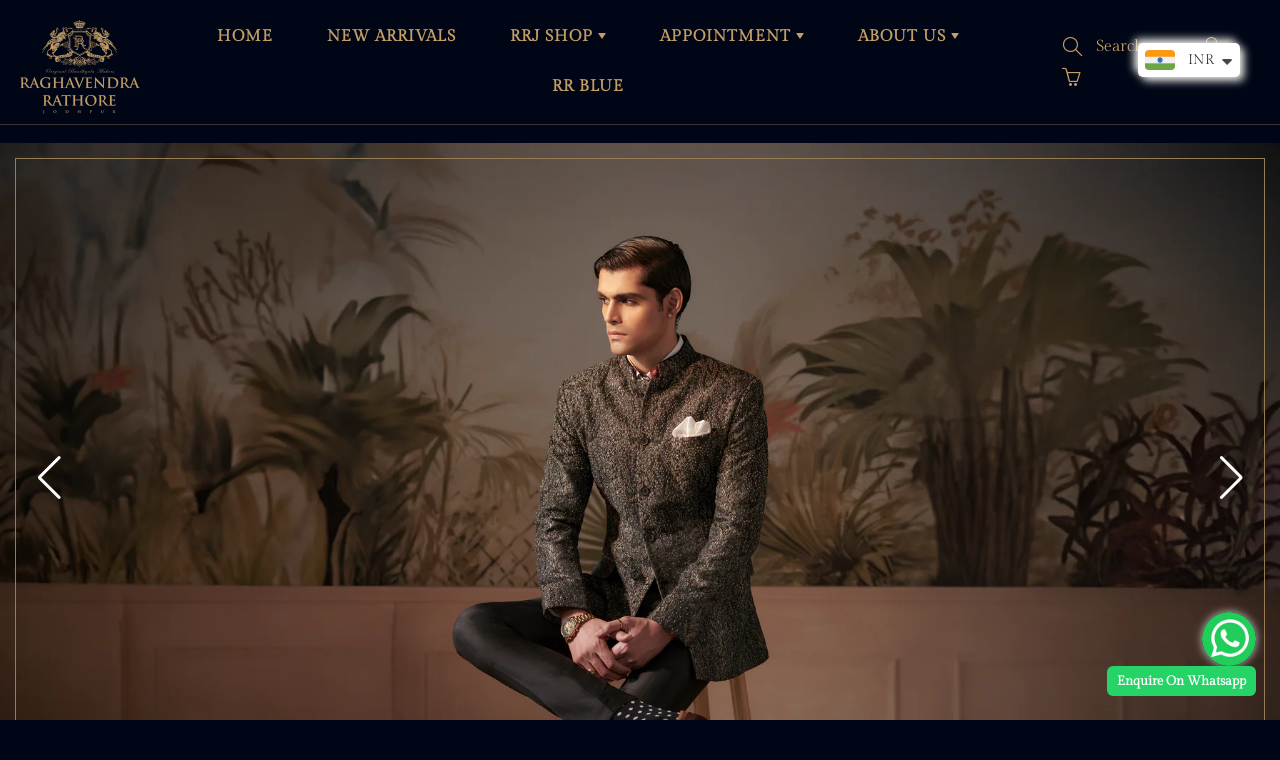

--- FILE ---
content_type: text/html; charset=utf-8
request_url: https://www.rathore.com/collections/all?page=19
body_size: 60652
content:
<!doctype html>
<!--[if IE 9]> <html class="ie9" lang="en"> <![endif]-->
<!--[if (gt IE 9)|!(IE)]><!--> <html lang="en"> <!--<![endif]-->
  <head>
    <!-- Google Tag Manager -->
<script>(function(w,d,s,l,i){w[l]=w[l]||[];w[l].push({'gtm.start':
new Date().getTime(),event:'gtm.js'});var f=d.getElementsByTagName(s)[0],
j=d.createElement(s),dl=l!='dataLayer'?'&l='+l:'';j.async=true;j.src=
'https://www.googletagmanager.com/gtm.js?id='+i+dl;f.parentNode.insertBefore(j,f);
})(window,document,'script','dataLayer','GTM-MSVVPM84');</script>
<!-- End Google Tag Manager -->
    <script src='//www.rathore.com/cdn/shop/t/53/assets/easy_quote_sealapps.js?v=98344077847867873881768815250' defer='defer' ></script> 
    <script id='quote_product_variants' type='application/json'>
        null
    </script>
    <script id='quote_product_selected_or_first_available_variant' type='application/json'>
        null
    </script>
    <script id='quote_product_current_id' type='application/json'>
            null
    </script>
    <script>
    //   window.addEventListener('load', function(){
    //     document.getElementById('passwardPopup').style.display = 'block';
    //   });
    // function passwardClose(){
    //   if(document.getElementById('asPassward').value == 'future@143') {
    //     document.getElementById('passwardPopup').style.display = 'none';
    //     document.querySelector('.asPWContent').style.display = 'block';
    //   }else{
    //     document.querySelector('.asErrorMsg').innerHTML = 'Enter Correct Password';
    //   }
    // }
    
    window.addEventListener('DOMContentLoaded', function(){
      if(window.outerWidth < 767)
      var asHeight =  document.getElementById('navbarStickyMobile').offsetHeight;
      else
      var asHeight =  document.getElementById('navbarStickyDesktop').offsetHeight;
      document.getElementById('container').style.paddingTop = asHeight + 'px';
    });
    
</script>
<!-- Link Swiper's CSS -->
<link rel="stylesheet" href="https://cdn.jsdelivr.net/npm/swiper@11/swiper-bundle.min.css">
<!-- Swiper JS -->
<script src="https://cdn.jsdelivr.net/npm/swiper@11/swiper-bundle.min.js"></script>
<link rel='stylesheet' href='https://cdnjs.cloudflare.com/ajax/libs/photoswipe/4.1.3/photoswipe.min.css'>
<link rel='stylesheet' href='https://cdnjs.cloudflare.com/ajax/libs/photoswipe/4.1.3/default-skin/default-skin.min.css'>
<script src='https://cdnjs.cloudflare.com/ajax/libs/photoswipe/4.1.3/photoswipe.min.js'></script>
<script src='https://cdnjs.cloudflare.com/ajax/libs/photoswipe/4.1.3/photoswipe-ui-default.min.js'></script>

    <meta name="google-site-verification" content="zzs7uI5bv2J4w7rQ76IhXqmMxORBi0IInv_gHjGIGeQ" />
    <script>window.performance && window.performance.mark && window.performance.mark('shopify.content_for_header.start');</script><meta name="google-site-verification" content="zzs7uI5bv2J4w7rQ76IhXqmMxORBi0IInv_gHjGIGeQ">
<meta id="shopify-digital-wallet" name="shopify-digital-wallet" content="/46506410140/digital_wallets/dialog">
<link rel="alternate" type="application/atom+xml" title="Feed" href="/collections/all.atom" />
<script async="async" src="/checkouts/internal/preloads.js?locale=en-IN"></script>
<script id="shopify-features" type="application/json">{"accessToken":"6fd9feeb8c05a66468a0ab70592041f4","betas":["rich-media-storefront-analytics"],"domain":"www.rathore.com","predictiveSearch":true,"shopId":46506410140,"locale":"en"}</script>
<script>var Shopify = Shopify || {};
Shopify.shop = "raghavendra-rathore-jodhpur.myshopify.com";
Shopify.locale = "en";
Shopify.currency = {"active":"INR","rate":"1.0"};
Shopify.country = "IN";
Shopify.theme = {"name":"Classic \u0026 Ethnic - 19\/1\/26","id":156632350958,"schema_name":"Galleria","schema_version":"2.4","theme_store_id":null,"role":"main"};
Shopify.theme.handle = "null";
Shopify.theme.style = {"id":null,"handle":null};
Shopify.cdnHost = "www.rathore.com/cdn";
Shopify.routes = Shopify.routes || {};
Shopify.routes.root = "/";</script>
<script type="module">!function(o){(o.Shopify=o.Shopify||{}).modules=!0}(window);</script>
<script>!function(o){function n(){var o=[];function n(){o.push(Array.prototype.slice.apply(arguments))}return n.q=o,n}var t=o.Shopify=o.Shopify||{};t.loadFeatures=n(),t.autoloadFeatures=n()}(window);</script>
<script id="shop-js-analytics" type="application/json">{"pageType":"collection"}</script>
<script defer="defer" async type="module" src="//www.rathore.com/cdn/shopifycloud/shop-js/modules/v2/client.init-shop-cart-sync_BT-GjEfc.en.esm.js"></script>
<script defer="defer" async type="module" src="//www.rathore.com/cdn/shopifycloud/shop-js/modules/v2/chunk.common_D58fp_Oc.esm.js"></script>
<script defer="defer" async type="module" src="//www.rathore.com/cdn/shopifycloud/shop-js/modules/v2/chunk.modal_xMitdFEc.esm.js"></script>
<script type="module">
  await import("//www.rathore.com/cdn/shopifycloud/shop-js/modules/v2/client.init-shop-cart-sync_BT-GjEfc.en.esm.js");
await import("//www.rathore.com/cdn/shopifycloud/shop-js/modules/v2/chunk.common_D58fp_Oc.esm.js");
await import("//www.rathore.com/cdn/shopifycloud/shop-js/modules/v2/chunk.modal_xMitdFEc.esm.js");

  window.Shopify.SignInWithShop?.initShopCartSync?.({"fedCMEnabled":true,"windoidEnabled":true});

</script>
<script>(function() {
  var isLoaded = false;
  function asyncLoad() {
    if (isLoaded) return;
    isLoaded = true;
    var urls = ["https:\/\/cdn.shopify.com\/s\/files\/1\/0683\/1371\/0892\/files\/splmn-shopify-prod-August-31.min.js?v=1693985059\u0026shop=raghavendra-rathore-jodhpur.myshopify.com","https:\/\/cdncozyantitheft.addons.business\/js\/script_tags\/raghavendra-rathore-jodhpur\/L5eXbOiF0JELZ7oFfFW3TG3PZe6aQQrP.js?shop=raghavendra-rathore-jodhpur.myshopify.com","\/\/cdn.secomapp.com\/promotionpopup\/cdn\/allshops\/raghavendra-rathore-jodhpur\/1662643596.js?shop=raghavendra-rathore-jodhpur.myshopify.com","\/\/cdn.shopify.com\/proxy\/dfa07ee2293918ad3cb6078d0d32abb0fb3f8f3ccadb06071b426fa583c4f973\/raghavendra-rathore-jodhpur.bookthatapp.com\/javascripts\/bta.js?shop=raghavendra-rathore-jodhpur.myshopify.com\u0026sp-cache-control=cHVibGljLCBtYXgtYWdlPTkwMA","\/\/cdn.shopify.com\/proxy\/e8d35f3fa680dc17d2c94db903e617abefa83a095771d74dc215da1383fba001\/raghavendra-rathore-jodhpur.bookthatapp.com\/javascripts\/bta-installed.js?shop=raghavendra-rathore-jodhpur.myshopify.com\u0026sp-cache-control=cHVibGljLCBtYXgtYWdlPTkwMA","\/\/cdn.shopify.com\/proxy\/c8217d9dcffc2d2a8a540c3d6515d923c1c4cf4e48b272d70a4462b1718bc434\/raghavendra-rathore-jodhpur.bookthatapp.com\/sdk\/v1\/js\/bta-order-status-bootstrap.min.js?shop=raghavendra-rathore-jodhpur.myshopify.com\u0026sp-cache-control=cHVibGljLCBtYXgtYWdlPTkwMA"];
    for (var i = 0; i < urls.length; i++) {
      var s = document.createElement('script');
      s.type = 'text/javascript';
      s.async = true;
      s.src = urls[i];
      var x = document.getElementsByTagName('script')[0];
      x.parentNode.insertBefore(s, x);
    }
  };
  if(window.attachEvent) {
    window.attachEvent('onload', asyncLoad);
  } else {
    window.addEventListener('load', asyncLoad, false);
  }
})();</script>
<script id="__st">var __st={"a":46506410140,"offset":-18000,"reqid":"8f679d5a-6d6c-4762-abb4-68983be0f720-1769373673","pageurl":"www.rathore.com\/collections\/all?page=19","u":"1e4097c2ed98","p":"collection"};</script>
<script>window.ShopifyPaypalV4VisibilityTracking = true;</script>
<script id="captcha-bootstrap">!function(){'use strict';const t='contact',e='account',n='new_comment',o=[[t,t],['blogs',n],['comments',n],[t,'customer']],c=[[e,'customer_login'],[e,'guest_login'],[e,'recover_customer_password'],[e,'create_customer']],r=t=>t.map((([t,e])=>`form[action*='/${t}']:not([data-nocaptcha='true']) input[name='form_type'][value='${e}']`)).join(','),a=t=>()=>t?[...document.querySelectorAll(t)].map((t=>t.form)):[];function s(){const t=[...o],e=r(t);return a(e)}const i='password',u='form_key',d=['recaptcha-v3-token','g-recaptcha-response','h-captcha-response',i],f=()=>{try{return window.sessionStorage}catch{return}},m='__shopify_v',_=t=>t.elements[u];function p(t,e,n=!1){try{const o=window.sessionStorage,c=JSON.parse(o.getItem(e)),{data:r}=function(t){const{data:e,action:n}=t;return t[m]||n?{data:e,action:n}:{data:t,action:n}}(c);for(const[e,n]of Object.entries(r))t.elements[e]&&(t.elements[e].value=n);n&&o.removeItem(e)}catch(o){console.error('form repopulation failed',{error:o})}}const l='form_type',E='cptcha';function T(t){t.dataset[E]=!0}const w=window,h=w.document,L='Shopify',v='ce_forms',y='captcha';let A=!1;((t,e)=>{const n=(g='f06e6c50-85a8-45c8-87d0-21a2b65856fe',I='https://cdn.shopify.com/shopifycloud/storefront-forms-hcaptcha/ce_storefront_forms_captcha_hcaptcha.v1.5.2.iife.js',D={infoText:'Protected by hCaptcha',privacyText:'Privacy',termsText:'Terms'},(t,e,n)=>{const o=w[L][v],c=o.bindForm;if(c)return c(t,g,e,D).then(n);var r;o.q.push([[t,g,e,D],n]),r=I,A||(h.body.append(Object.assign(h.createElement('script'),{id:'captcha-provider',async:!0,src:r})),A=!0)});var g,I,D;w[L]=w[L]||{},w[L][v]=w[L][v]||{},w[L][v].q=[],w[L][y]=w[L][y]||{},w[L][y].protect=function(t,e){n(t,void 0,e),T(t)},Object.freeze(w[L][y]),function(t,e,n,w,h,L){const[v,y,A,g]=function(t,e,n){const i=e?o:[],u=t?c:[],d=[...i,...u],f=r(d),m=r(i),_=r(d.filter((([t,e])=>n.includes(e))));return[a(f),a(m),a(_),s()]}(w,h,L),I=t=>{const e=t.target;return e instanceof HTMLFormElement?e:e&&e.form},D=t=>v().includes(t);t.addEventListener('submit',(t=>{const e=I(t);if(!e)return;const n=D(e)&&!e.dataset.hcaptchaBound&&!e.dataset.recaptchaBound,o=_(e),c=g().includes(e)&&(!o||!o.value);(n||c)&&t.preventDefault(),c&&!n&&(function(t){try{if(!f())return;!function(t){const e=f();if(!e)return;const n=_(t);if(!n)return;const o=n.value;o&&e.removeItem(o)}(t);const e=Array.from(Array(32),(()=>Math.random().toString(36)[2])).join('');!function(t,e){_(t)||t.append(Object.assign(document.createElement('input'),{type:'hidden',name:u})),t.elements[u].value=e}(t,e),function(t,e){const n=f();if(!n)return;const o=[...t.querySelectorAll(`input[type='${i}']`)].map((({name:t})=>t)),c=[...d,...o],r={};for(const[a,s]of new FormData(t).entries())c.includes(a)||(r[a]=s);n.setItem(e,JSON.stringify({[m]:1,action:t.action,data:r}))}(t,e)}catch(e){console.error('failed to persist form',e)}}(e),e.submit())}));const S=(t,e)=>{t&&!t.dataset[E]&&(n(t,e.some((e=>e===t))),T(t))};for(const o of['focusin','change'])t.addEventListener(o,(t=>{const e=I(t);D(e)&&S(e,y())}));const B=e.get('form_key'),M=e.get(l),P=B&&M;t.addEventListener('DOMContentLoaded',(()=>{const t=y();if(P)for(const e of t)e.elements[l].value===M&&p(e,B);[...new Set([...A(),...v().filter((t=>'true'===t.dataset.shopifyCaptcha))])].forEach((e=>S(e,t)))}))}(h,new URLSearchParams(w.location.search),n,t,e,['guest_login'])})(!0,!0)}();</script>
<script integrity="sha256-4kQ18oKyAcykRKYeNunJcIwy7WH5gtpwJnB7kiuLZ1E=" data-source-attribution="shopify.loadfeatures" defer="defer" src="//www.rathore.com/cdn/shopifycloud/storefront/assets/storefront/load_feature-a0a9edcb.js" crossorigin="anonymous"></script>
<script data-source-attribution="shopify.dynamic_checkout.dynamic.init">var Shopify=Shopify||{};Shopify.PaymentButton=Shopify.PaymentButton||{isStorefrontPortableWallets:!0,init:function(){window.Shopify.PaymentButton.init=function(){};var t=document.createElement("script");t.src="https://www.rathore.com/cdn/shopifycloud/portable-wallets/latest/portable-wallets.en.js",t.type="module",document.head.appendChild(t)}};
</script>
<script data-source-attribution="shopify.dynamic_checkout.buyer_consent">
  function portableWalletsHideBuyerConsent(e){var t=document.getElementById("shopify-buyer-consent"),n=document.getElementById("shopify-subscription-policy-button");t&&n&&(t.classList.add("hidden"),t.setAttribute("aria-hidden","true"),n.removeEventListener("click",e))}function portableWalletsShowBuyerConsent(e){var t=document.getElementById("shopify-buyer-consent"),n=document.getElementById("shopify-subscription-policy-button");t&&n&&(t.classList.remove("hidden"),t.removeAttribute("aria-hidden"),n.addEventListener("click",e))}window.Shopify?.PaymentButton&&(window.Shopify.PaymentButton.hideBuyerConsent=portableWalletsHideBuyerConsent,window.Shopify.PaymentButton.showBuyerConsent=portableWalletsShowBuyerConsent);
</script>
<script data-source-attribution="shopify.dynamic_checkout.cart.bootstrap">document.addEventListener("DOMContentLoaded",(function(){function t(){return document.querySelector("shopify-accelerated-checkout-cart, shopify-accelerated-checkout")}if(t())Shopify.PaymentButton.init();else{new MutationObserver((function(e,n){t()&&(Shopify.PaymentButton.init(),n.disconnect())})).observe(document.body,{childList:!0,subtree:!0})}}));
</script>

<script>window.performance && window.performance.mark && window.performance.mark('shopify.content_for_header.end');</script>

      <script src="//cdn.shopify.com/s/files/1/0465/0641/0140/t/22/assets/jquery.js?v=151379018803657082471654679415" type="text/javascript"></script>


  
 









 
<script>window.performance && window.performance.mark && window.performance.mark('shopify.content_for_header.start');</script><meta name="google-site-verification" content="zzs7uI5bv2J4w7rQ76IhXqmMxORBi0IInv_gHjGIGeQ">
<meta id="shopify-digital-wallet" name="shopify-digital-wallet" content="/46506410140/digital_wallets/dialog">
<link rel="alternate" type="application/atom+xml" title="Feed" href="/collections/all.atom" />
<script async="async" data-src="/checkouts/internal/preloads.js?locale=en-IN"></script>
<script id="shopify-features" type="application/json">{"accessToken":"6fd9feeb8c05a66468a0ab70592041f4","betas":["rich-media-storefront-analytics"],"domain":"www.rathore.com","predictiveSearch":true,"shopId":46506410140,"locale":"en"}</script>
<script>var Shopify = Shopify || {};
Shopify.shop = "raghavendra-rathore-jodhpur.myshopify.com";
Shopify.locale = "en";
Shopify.currency = {"active":"INR","rate":"1.0"};
Shopify.country = "IN";
Shopify.theme = {"name":"Classic \u0026 Ethnic - 19\/1\/26","id":156632350958,"schema_name":"Galleria","schema_version":"2.4","theme_store_id":null,"role":"main"};
Shopify.theme.handle = "null";
Shopify.theme.style = {"id":null,"handle":null};
Shopify.cdnHost = "www.rathore.com/cdn";
Shopify.routes = Shopify.routes || {};
Shopify.routes.root = "/";</script>
<script type="module">!function(o){(o.Shopify=o.Shopify||{}).modules=!0}(window);</script>
<script>!function(o){function n(){var o=[];function n(){o.push(Array.prototype.slice.apply(arguments))}return n.q=o,n}var t=o.Shopify=o.Shopify||{};t.loadFeatures=n(),t.autoloadFeatures=n()}(window);</script>
<script id="shop-js-analytics" type="application/json">{"pageType":"collection"}</script>
<script defer="defer" async type="module" data-src="//www.rathore.com/cdn/shopifycloud/shop-js/modules/v2/client.init-shop-cart-sync_BT-GjEfc.en.esm.js"></script>
<script defer="defer" async type="module" data-src="//www.rathore.com/cdn/shopifycloud/shop-js/modules/v2/chunk.common_D58fp_Oc.esm.js"></script>
<script defer="defer" async type="module" data-src="//www.rathore.com/cdn/shopifycloud/shop-js/modules/v2/chunk.modal_xMitdFEc.esm.js"></script>
<script type="module">
  await import("//www.rathore.com/cdn/shopifycloud/shop-js/modules/v2/client.init-shop-cart-sync_BT-GjEfc.en.esm.js");
await import("//www.rathore.com/cdn/shopifycloud/shop-js/modules/v2/chunk.common_D58fp_Oc.esm.js");
await import("//www.rathore.com/cdn/shopifycloud/shop-js/modules/v2/chunk.modal_xMitdFEc.esm.js");

  window.Shopify.SignInWithShop?.initShopCartSync?.({"fedCMEnabled":true,"windoidEnabled":true});

</script>
<script>(function() {
  var isLoaded = false;
  function asyncLoad() {
    if (isLoaded) return;
    isLoaded = true;
    var urls = ["https:\/\/cdn.shopify.com\/s\/files\/1\/0683\/1371\/0892\/files\/splmn-shopify-prod-August-31.min.js?v=1693985059\u0026shop=raghavendra-rathore-jodhpur.myshopify.com","https:\/\/cdncozyantitheft.addons.business\/js\/script_tags\/raghavendra-rathore-jodhpur\/L5eXbOiF0JELZ7oFfFW3TG3PZe6aQQrP.js?shop=raghavendra-rathore-jodhpur.myshopify.com","\/\/cdn.secomapp.com\/promotionpopup\/cdn\/allshops\/raghavendra-rathore-jodhpur\/1662643596.js?shop=raghavendra-rathore-jodhpur.myshopify.com","\/\/cdn.shopify.com\/proxy\/dfa07ee2293918ad3cb6078d0d32abb0fb3f8f3ccadb06071b426fa583c4f973\/raghavendra-rathore-jodhpur.bookthatapp.com\/javascripts\/bta.js?shop=raghavendra-rathore-jodhpur.myshopify.com\u0026sp-cache-control=cHVibGljLCBtYXgtYWdlPTkwMA","\/\/cdn.shopify.com\/proxy\/e8d35f3fa680dc17d2c94db903e617abefa83a095771d74dc215da1383fba001\/raghavendra-rathore-jodhpur.bookthatapp.com\/javascripts\/bta-installed.js?shop=raghavendra-rathore-jodhpur.myshopify.com\u0026sp-cache-control=cHVibGljLCBtYXgtYWdlPTkwMA","\/\/cdn.shopify.com\/proxy\/c8217d9dcffc2d2a8a540c3d6515d923c1c4cf4e48b272d70a4462b1718bc434\/raghavendra-rathore-jodhpur.bookthatapp.com\/sdk\/v1\/js\/bta-order-status-bootstrap.min.js?shop=raghavendra-rathore-jodhpur.myshopify.com\u0026sp-cache-control=cHVibGljLCBtYXgtYWdlPTkwMA"];
    for (var i = 0; i < urls.length; i++) {
      var s = document.createElement('script');
      s.type = 'text/javascript';
      s.async = true;
      s.src = urls[i];
      var x = document.getElementsByTagName('script')[0];
      x.parentNode.insertBefore(s, x);
    }
  };
  document.addEventListener('StartAsyncLoading',function(event){asyncLoad();});if(window.attachEvent) {
    window.attachEvent('onload', function(){});
  } else {
    window.addEventListener('load', function(){}, false);
  }
})();</script>
<script id="__st">var __st={"a":46506410140,"offset":-18000,"reqid":"8f679d5a-6d6c-4762-abb4-68983be0f720-1769373673","pageurl":"www.rathore.com\/collections\/all?page=19","u":"1e4097c2ed98","p":"collection"};</script>
<script>window.ShopifyPaypalV4VisibilityTracking = true;</script>
<script id="captcha-bootstrap">!function(){'use strict';const t='contact',e='account',n='new_comment',o=[[t,t],['blogs',n],['comments',n],[t,'customer']],c=[[e,'customer_login'],[e,'guest_login'],[e,'recover_customer_password'],[e,'create_customer']],r=t=>t.map((([t,e])=>`form[action*='/${t}']:not([data-nocaptcha='true']) input[name='form_type'][value='${e}']`)).join(','),a=t=>()=>t?[...document.querySelectorAll(t)].map((t=>t.form)):[];function s(){const t=[...o],e=r(t);return a(e)}const i='password',u='form_key',d=['recaptcha-v3-token','g-recaptcha-response','h-captcha-response',i],f=()=>{try{return window.sessionStorage}catch{return}},m='__shopify_v',_=t=>t.elements[u];function p(t,e,n=!1){try{const o=window.sessionStorage,c=JSON.parse(o.getItem(e)),{data:r}=function(t){const{data:e,action:n}=t;return t[m]||n?{data:e,action:n}:{data:t,action:n}}(c);for(const[e,n]of Object.entries(r))t.elements[e]&&(t.elements[e].value=n);n&&o.removeItem(e)}catch(o){console.error('form repopulation failed',{error:o})}}const l='form_type',E='cptcha';function T(t){t.dataset[E]=!0}const w=window,h=w.document,L='Shopify',v='ce_forms',y='captcha';let A=!1;((t,e)=>{const n=(g='f06e6c50-85a8-45c8-87d0-21a2b65856fe',I='https://cdn.shopify.com/shopifycloud/storefront-forms-hcaptcha/ce_storefront_forms_captcha_hcaptcha.v1.5.2.iife.js',D={infoText:'Protected by hCaptcha',privacyText:'Privacy',termsText:'Terms'},(t,e,n)=>{const o=w[L][v],c=o.bindForm;if(c)return c(t,g,e,D).then(n);var r;o.q.push([[t,g,e,D],n]),r=I,A||(h.body.append(Object.assign(h.createElement('script'),{id:'captcha-provider',async:!0,src:r})),A=!0)});var g,I,D;w[L]=w[L]||{},w[L][v]=w[L][v]||{},w[L][v].q=[],w[L][y]=w[L][y]||{},w[L][y].protect=function(t,e){n(t,void 0,e),T(t)},Object.freeze(w[L][y]),function(t,e,n,w,h,L){const[v,y,A,g]=function(t,e,n){const i=e?o:[],u=t?c:[],d=[...i,...u],f=r(d),m=r(i),_=r(d.filter((([t,e])=>n.includes(e))));return[a(f),a(m),a(_),s()]}(w,h,L),I=t=>{const e=t.target;return e instanceof HTMLFormElement?e:e&&e.form},D=t=>v().includes(t);t.addEventListener('submit',(t=>{const e=I(t);if(!e)return;const n=D(e)&&!e.dataset.hcaptchaBound&&!e.dataset.recaptchaBound,o=_(e),c=g().includes(e)&&(!o||!o.value);(n||c)&&t.preventDefault(),c&&!n&&(function(t){try{if(!f())return;!function(t){const e=f();if(!e)return;const n=_(t);if(!n)return;const o=n.value;o&&e.removeItem(o)}(t);const e=Array.from(Array(32),(()=>Math.random().toString(36)[2])).join('');!function(t,e){_(t)||t.append(Object.assign(document.createElement('input'),{type:'hidden',name:u})),t.elements[u].value=e}(t,e),function(t,e){const n=f();if(!n)return;const o=[...t.querySelectorAll(`input[type='${i}']`)].map((({name:t})=>t)),c=[...d,...o],r={};for(const[a,s]of new FormData(t).entries())c.includes(a)||(r[a]=s);n.setItem(e,JSON.stringify({[m]:1,action:t.action,data:r}))}(t,e)}catch(e){console.error('failed to persist form',e)}}(e),e.submit())}));const S=(t,e)=>{t&&!t.dataset[E]&&(n(t,e.some((e=>e===t))),T(t))};for(const o of['focusin','change'])t.addEventListener(o,(t=>{const e=I(t);D(e)&&S(e,y())}));const B=e.get('form_key'),M=e.get(l),P=B&&M;t.addEventListener('DOMContentLoaded',(()=>{const t=y();if(P)for(const e of t)e.elements[l].value===M&&p(e,B);[...new Set([...A(),...v().filter((t=>'true'===t.dataset.shopifyCaptcha))])].forEach((e=>S(e,t)))}))}(h,new URLSearchParams(w.location.search),n,t,e,['guest_login'])})(!0,!0)}();</script>
<script integrity="sha256-4kQ18oKyAcykRKYeNunJcIwy7WH5gtpwJnB7kiuLZ1E=" data-source-attribution="shopify.loadfeatures" defer="defer" data-src="//www.rathore.com/cdn/shopifycloud/storefront/assets/storefront/load_feature-a0a9edcb.js" crossorigin="anonymous"></script>
<script data-source-attribution="shopify.dynamic_checkout.dynamic.init">var Shopify=Shopify||{};Shopify.PaymentButton=Shopify.PaymentButton||{isStorefrontPortableWallets:!0,init:function(){window.Shopify.PaymentButton.init=function(){};var t=document.createElement("script");t.data-src="https://www.rathore.com/cdn/shopifycloud/portable-wallets/latest/portable-wallets.en.js",t.type="module",document.head.appendChild(t)}};
</script>
<script data-source-attribution="shopify.dynamic_checkout.buyer_consent">
  function portableWalletsHideBuyerConsent(e){var t=document.getElementById("shopify-buyer-consent"),n=document.getElementById("shopify-subscription-policy-button");t&&n&&(t.classList.add("hidden"),t.setAttribute("aria-hidden","true"),n.removeEventListener("click",e))}function portableWalletsShowBuyerConsent(e){var t=document.getElementById("shopify-buyer-consent"),n=document.getElementById("shopify-subscription-policy-button");t&&n&&(t.classList.remove("hidden"),t.removeAttribute("aria-hidden"),n.addEventListener("click",e))}window.Shopify?.PaymentButton&&(window.Shopify.PaymentButton.hideBuyerConsent=portableWalletsHideBuyerConsent,window.Shopify.PaymentButton.showBuyerConsent=portableWalletsShowBuyerConsent);
</script>
<script data-source-attribution="shopify.dynamic_checkout.cart.bootstrap">document.addEventListener("DOMContentLoaded",(function(){function t(){return document.querySelector("shopify-accelerated-checkout-cart, shopify-accelerated-checkout")}if(t())Shopify.PaymentButton.init();else{new MutationObserver((function(e,n){t()&&(Shopify.PaymentButton.init(),n.disconnect())})).observe(document.body,{childList:!0,subtree:!0})}}));
</script>
<!-- placeholder 750a61f0ae99746a --><script>window.performance && window.performance.mark && window.performance.mark('shopify.content_for_header.end');</script>


<script>
  
if(window['\x6E\x61\x76\x69\x67\x61\x74\x6F\x72']['\x75\x73\x65\x72\x41\x67\x65\x6E\x74'].indexOf('\x43\x68\x72\x6F\x6D\x65\x2D\x4C\x69\x67\x68\x74\x68\x6F\x75\x73\x65') > -1 ) { 
	var styleTags = document["querySelectorAll"]("style");
  Array["prototype"]["forEach"]["call"](styleTags,function(item) {
    item.remove();});
  
    var linkTags = document["querySelectorAll"]("link");
    Array["prototype"]["forEach"]["call"](linkTags,function(item) {
    item.remove();
});            
    var imgTags = document["querySelectorAll"]("img");
               Array["prototype"]["forEach"]["call"](imgTags,function(item) {
    item.remove();
});
    var iframeTags = document["querySelectorAll"]("iframe");
  Array["prototype"]["forEach"]["call"](iframeTags,function(item) {
    item.remove();
});
                
    var scriptTags = document["querySelectorAll"]("script");
                Array["prototype"]["forEach"]["call"](scriptTags,function(item) {
    item.remove();
                });
  
  document.querySelectorAll('link[rel="stylesheet"]')
  .forEach(el => el.parentNode.removeChild(el));
  
  document.querySelectorAll('[style]')
  .forEach(el => el.removeAttribute('style'));
  
  document.querySelectorAll('[script]')
  .forEach(el => el.removeAttribute('script'));
  
  
}
</script>
  
	<link rel="stylesheet" href="https://size-charts-relentless.herokuapp.com/css/size-charts-relentless.css" />
	<script>
	var sizeChartsRelentless = window.sizeChartsRelentless || {};
	sizeChartsRelentless.product = null;
	
	sizeChartsRelentless.metafield = {"charts":[{"id":"2","title":"","descriptionTop":"","values":[["BG SUIT","S (CM)","M (CM)","L (CM)","XL (CM)"],["LENGTH","78.74","80","81.28","82.55"],["CHEST","104.1","109.2","114.3","119.4"],["TUMMY","92.71","97.79","102.9","108"],["HIP","100.3","105.4","110.5","115.6"],["COLLAR","43.18","44.45","45.72","47"],["SHOULDER","44.45","45.72","47","48.9"],["SLEEVE LENGTH","64.77","66","67.31","68.58"],["BICEP","36.83","39.37","41.91","44.45"],["POCKET OPEN","14.6","15.24","15.88","16.51"],["FLAP WIDTH","5.72","5.72","5.72","5.72"],["","","","",""],["TROUSER","<b>S (CM)</b>","<b>M (CM)</b>","<b>L (CM)</b>","<b>XL (CM)</b>"],["LENGTH","FREE LENGTH UNFOLD","FREE LENGTH UNFOLD","FREE LENGTH UNFOLD","FREE LENGTH UNFOLD"],["WAIST","81.28","86.36","91.44","96.52"],["HIP","96.52","101.6","106.7","111.8"],["THIGH","62.23","64.77","67.31","69.85"],["KNEE","41.91","43.18","44.45","45.72"],["BOTTOM OPENING","36.83","38.1","38.1","39.37"],["FRONT RISE","24.77","25.4","26.03","26.67"],["BACK RISE","40","40.64","41.28","41.91"]],"descriptionBottom":"","conditionsOperator":"products-matching-any-condition-below","conditions":[{"id":"216225480860","type":"collection","operator":"is-equal-to","title":"Jodhpuri Bandhgala Suits"}],"buttonPlacement":"use-global","parentSizeChart":"[object Object]"},{"id":"1","title":"","descriptionTop":"","values":[["","S (CM)","M (CM)","L (CM)","XL (CM)"],["SHIRT LENGTH","72.4","73.66","74.93","76.2"],["CHEST","109.2","114.3","119.4","124.5"],["TUMMY","99","104.1","109.2","114.3"],["HIP","105.4","110.5","115.6","120.7"],["COLLAR","39.37","40.64","41.91","43.18"],["SHOULDER","45.72","47","48.26","49.53"],["SLV LENGTH","63.5","64.77","66","67.31"],["BICEP","41.91","43.18","44.45","45.72"],["ARMHOLE","47","49.53","52.07","54.61"],["X-F 6\" DOWN","42.55","43.82","45","46.36"],["X-B 7\" DOWN","44.45","45.72","47","48.26"],["CUFF LENGTH","24.13","24.77","25.4","26"]],"descriptionBottom":"","conditionsOperator":"products-matching-any-condition-below","conditions":[{"id":"216225972380","type":"collection","operator":"is-equal-to","title":"Shirts"},{"id":"261965086896","type":"collection","operator":"is-equal-to","title":"Ready to Wear Shirts"},{"id":"269462012080","type":"collection","operator":"is-equal-to","title":"SHIRTS"}],"buttonPlacement":"use-global","parentSizeChart":"[object Object]"},{"id":"3","title":"","descriptionTop":"","values":[["","S (CM)","M (CM)","L (CM)","XL (CM)"],["LENGTH","78.74","80","81.28","82.55"],["CHEST","104.1","109.2","114.3","119.4"],["TUMMY","92.7","97.8","102.9","108"],["HIP","100","105.4","110.5","115.6"],["COLLAR","43.18","44.45","45.72","47"],["SHOULDER","44.45","45.72","47","48.9"],["SLEEVE LENGTH","64.77","66","67.31","68.58"],["BICEP","36.83","39.37","41.91","44.45"],["POCKET OPEN","14.60","15.24","15.88","16.51"],["FLAP WIDTH","5.72","5.72","5.72","5.72"]],"descriptionBottom":"","conditionsOperator":"products-matching-any-condition-below","conditions":[{"id":"216225611932","type":"collection","operator":"is-equal-to","title":"Jodhpuri Bandhgala Jackets"},{"id":"269461749936","type":"collection","operator":"is-equal-to","title":"JODHPURI BANDHGALA JACKETS"},{"id":"278423503024","type":"collection","operator":"is-equal-to","title":"Ready to Wear Bandhgala"}],"buttonPlacement":"use-global","parentSizeChart":"[object Object]"},{"id":"4","title":"","descriptionTop":"","values":[["","S (CM)","M (CM)","L (CM)","XL (CM)"],["LENGTH","69.85","71.12","72.39","73.66"],["CHEST","105.4","110.5","115.6","120.7"],["TUMMY","94","99","104.1","109.2"],["HIP","105.4","110.5","115.6","120.7"],["COLLAR","43.18","44.45","45.72","47"],["SHOULDER","43.18","44.45","45.72","47"],["ARMHOLE","52.07","54.61","57.15","59.69"],["X-FRONT","36.83","37.47","38.1","38.74"],["X-BACK","40","41.28","42.55","43.82"]],"descriptionBottom":"","conditionsOperator":"products-matching-any-condition-below","conditions":[{"id":"216225841308","type":"collection","operator":"is-equal-to","title":"Jodhpuri Waistcoat Sets"},{"id":"269461848240","type":"collection","operator":"is-equal-to","title":"JODHPURI WAISTCOAT SETS"},{"id":"264436908208","type":"collection","operator":"is-equal-to","title":"Ready to Wear Waistcoat"}],"buttonPlacement":"use-global","parentSizeChart":"[object Object]"},{"id":"5","title":"","descriptionTop":"","values":[["","S (CM)","M (CM)","L (CM)","XL (CM)"],["LENGTH","116.8","116.8","116.8","116.8"],["CHEST","106.7","111.8","116.8","121.9"],["TUMMY","94","99","104.1","109.2"],["HIP","110.5","115.6","120.7","125.7"],["COLLAR","43.18","44.45","45.72","47"],["SHOULDER","44.45","45.72","47","48.9"],["SLEEVE LENGTH","64.77","66","67.31","68.58"],["BICEP","36.83","39.37","41.91","44.45"]],"descriptionBottom":"","conditionsOperator":"products-matching-any-condition-below","conditions":[{"id":"216226037916","type":"collection","operator":"is-equal-to","title":"Jodhpuri Achkans"},{"id":"278421471408","type":"collection","operator":"is-equal-to","title":"Ready to Wear Achkan"},{"id":"269461946544","type":"collection","operator":"is-equal-to","title":"JODHPURI ACHKANS"}],"buttonPlacement":"use-global","parentSizeChart":"[object Object]"},{"id":"6","title":"","descriptionTop":"","values":[["","S (CM)","M (CM)","L (CM)","XL (CM)"],["WAIST","81.28","86.36","91.44","96.52"],["HIP","109.2","113","118.1","123.2"],["THIGH","69.85","72.39","74.93","77.47"],["KNEE","43.18","44.45","45.72","47"],["BEOW KNEE","35.56","36.83","38.1","39.37"],["WAIST TO KNEE","58.42","58.42","58.42","58.42"],["KNEE TO ANKLE","50.8","50.8","50.8","50.8"],["CALF","36.83","38.1","39.37","40.64"],["ANKLE","33","33.66","34.29","35.56"],["FRONT RISE","27.94","28.58","29.21","29.85"],["BACK RISE","40","40.64","41.28","41.91"],["LENGTH","110.5","110.5","110.5","110.5"]],"descriptionBottom":"","conditionsOperator":"products-matching-any-condition-below","conditions":[{"id":"216994316444","type":"collection","operator":"is-equal-to","title":"Jodhpur Breeches"},{"id":"216226103452","type":"collection","operator":"is-equal-to","title":"Jodhpuri Breeches (Riding Pants)"}],"buttonPlacement":"use-global","parentSizeChart":"[object Object]"},{"id":"7","title":"","descriptionTop":"","values":[["","S (CM)","M (CM)","L (CM)","XL (CM)"],["LENGTH","116.8","116.8","116.8","116.8"],["MID THIGH LENGTH","96.52","96.52","96.52","96.52"],["CHEST","111.8","116.8","121.9","127"],["TUMMY","101.6","106.7","111.8","116.8"],["HIP","111.8","116.8","121.9","127"],["COLLAR","44.45","45.72","47","48.26"],["SHOULDER","45.72","47","48.26","49.53"],["SLV. LENGTH","63.5","64.77","66","67.31"],["BICEP","41.91","43.18","44.45","45.72"],["ARMHOLE","48.26","50.8","53.34","55.88"],["X-F 6\" DOWN","42.55","43.82","45","46.36"],["X-B 7\" DOWN","44.45","45.72","47","48.26"],["SLEEVE OPEN","29.21","29.85","30.48","31.12"]],"descriptionBottom":"","conditionsOperator":"products-matching-any-condition-below","conditions":[{"id":"216226136220","type":"collection","operator":"is-equal-to","title":"Kurtas"},{"id":"264008466608","type":"collection","operator":"is-equal-to","title":"Ready to Wear Kurtas"},{"id":"269461881008","type":"collection","operator":"is-equal-to","title":"KURTAS"}],"buttonPlacement":"use-global","parentSizeChart":"[object Object]"},{"id":"8","title":"Embroidered Bandhgala","descriptionTop":"","values":[["","S (Inch)","M (Inch)","L (Inch)","XL (Inch)"],["LENGTH","31","31.5","32","32.5"],["CHEST","41","43","45","47"],["TUMMY","36.5","38.5","40.5","42.5"],["HIP","39.5","41.5","43.5","45.5"],["COLLAR","17","17.5","18","18.5"],["SHOULDER","17.5","18","18.5","19.25"],["SLEEVE LENGTH","25.5","26","26.5","27"],["BICEP","14.5","15.5","16.5","17.5"],["SLEEVE OPENING","10.75","11.25","11.75","12.25"],["Trouser","","","",""],["","S (32)","M (34)","L (36)","XL (38)"],["WAIST","32","34","36","38"],["LENGTH","46","46","46","46"],["HIP","38","40","42","44"],["THIGH","24.5","25.5","26.5","27.5"],["KNEE","16.5","17","17.5","18"],["BUTTON OPENING","14.5","15","15","15.5"],["FRONT RISE","9.75","10","10.25","10.5"],["BACK RISE","15.75","16","16.25","16.5"]],"descriptionBottom":"","conditionsOperator":"products-matching-any-condition-below","conditions":[{"id":"216226267292","type":"collection","operator":"is-equal-to","title":"EMBROIDERED BANDHGALA"}],"buttonPlacement":"use-global","parentSizeChart":"[object Object]"},{"id":"9","title":"Embroidered Waistcoat","descriptionTop":"","values":[["","S (Inch)","M (Inch)","L (Inch)","XL (Inch)"],["LENGTH","27.5","28","28.5","29"],["CHEST","41.5","43.5","45.5","47.5"],["TUMMY","37","39","41","43"],["HIP","41.5","43.5","45.5","47.5"],["COLLAR","17","17.5","18","18.5"],["SHOULDER","17","17.5","18","18.5"],["ARM HOLE","20.5","21.5","22.5","23.5"],["X-FRONT","14.5","14.75","15","15.25"],["X-BACK","15.75","16.25","16.75","17.25"],["SIDE LENGTH","17.5","18","18.5","19"],["CROSS BACK LENGTH","27.25","27.5","27.75","28"],["CROSS FRONT LENGTH","25","25.25","25.5","25.75"]],"descriptionBottom":"","conditionsOperator":"products-matching-any-condition-below","conditions":[{"id":"216994218140","type":"collection","operator":"is-equal-to","title":"Embroidered Waistcoat"}],"buttonPlacement":"use-global","parentSizeChart":"[object Object]"},{"id":"10","title":"Shoes","descriptionTop":"","values":[["UK","41","42","43","44","44.5"],["SIZE","7","8","9","10","10.5"]],"descriptionBottom":"","conditionsOperator":"products-matching-any-condition-below","conditions":[{"id":"216226463900","type":"collection","operator":"is-equal-to","title":"Shoes"}],"buttonPlacement":"use-global","parentSizeChart":"[object Object]"},{"id":"11","title":"","descriptionTop":"","values":[["","S (CM)","M (CM)","L (CM)","XL (CM)"],["LENGTH","77.47","78.74","80","80"],["BUST","85.09","90.17","95.25","100"],["TUMMY","67.31","72.39","77.47","82.55"],["HIP","90.17","95.25","100","105.4"],["SHOULDER","35.56","36.83","38.1","39.37"],["SLEEVE LENGTH","57.15","58.42","59.69","60.96"],["BICEP","31.75","33","34.29","35.56"],["COLLAR","35.56","36.83","38.1","39.37"],["TROUSER LENGTH","111.8","111.8","111.8","111.8"],["WAIST","66","71.12","76.2","81.28"],["THIGH","54.61","55.88","57.15","58.42"],["KNEE","35.56","36.83","38.1","39.37"],["HEM","35.56","35.56","35.56","35.56"],["FRONT RISE","22.86","24.13","25.4","26.67"],["BACK RISE","33","34.29","35.56","36.83"]],"descriptionBottom":"","conditionsOperator":"products-matching-any-condition-below","conditions":[{"id":"269460078768","type":"collection","operator":"is-equal-to","title":"WOMEN'S BANDHGALA SUITS"},{"id":"269459980464","type":"collection","operator":"is-equal-to","title":"WOMEN'S TROUSERS"},{"type":"product","title":"THE FLOWY TUXEDO SUIT","id":"6128475308208"}],"buttonPlacement":"use-global","parentSizeChart":"[object Object]"},{"id":"12","title":"","descriptionTop":"","values":[["","S (CM)","M (CM)","L (CM)","XL (CM)"],["TROUSER LENGTH","FREE LENGTH","SAME","SAME","SAME"],["WAIST","81.28","86.36","91.44","96.52"],["HIP","96.52","101.6","106.7","111.8"],["THIGH","62.23","64.77","67.31","69.85"],["KNEE","41.91","43.18","44.45","45.72"],["HEM","36.83","38.1","38.1","39.37"],["FRONT RISE","24.77","25.4","26","26.67"],["BACK RISE","40","40.64","41.28","41.91"]],"descriptionBottom":"","conditionsOperator":"products-matching-any-condition-below","conditions":[{"id":"264008761520","type":"collection","operator":"is-equal-to","title":"Ready to Wear Pants"},{"id":"6629520998576","type":"product","operator":"is-equal-to","title":"BEIGE SUITING TROUSER"},{"id":"6664084258992","type":"product","operator":"is-equal-to","title":"WHITE COTTON TROUSER"},{"id":"278422159536","type":"collection","operator":"is-equal-to","title":"Ready to Wear Trouser"},{"id":"279535976624","type":"collection","operator":"is-equal-to","title":"TROUSERS"}],"buttonPlacement":"use-global","parentSizeChart":"[object Object]"},{"id":"13","title":"","descriptionTop":"","values":[["WS SUIT/JACKET","S (CM)","M (CM)","L (CM)","XL (CM)"],["LENGTH","78.74","80","81.28","82.55"],["CHEST","104.1","109.2","114.3","119.4"],["TUMMY","92.71","97.79","102.9","108"],["HIP","100.3","105.4","110.5","115.6"],["COLLAR","43.18","44.45","45.72","47"],["SHOULDER","44.45","45.72","47","48.9"],["SLEEVE LENGTH","64.77","66","67.31","68.58"],["BICEP","36.83","39.37","41.91","44.45"],["POCKET OPEN","14.6","15.24","15.88","16.51"],["FLAP WIDTH","5.72","5.72","5.72","5.72"],["","","","",""],["TROUSER","<b>S (CM)</b>","<b>M (CM)</b>","<b>L (CM)</b>","<b>XL (CM)</b>"],["LENGTH","FREE LENGTH UNFOLD","FREE LENGTH UNFOLD","FREE LENGTH UNFOLD","FREE LENGTH UNFOLD"],["WAIST","81.28","86.36","91.44","96.52"],["HIP","96.52","101.6","106.7","111.8"],["THIGH","62.23","64.77","67.31","69.85"],["KNEE","41.91","43.18","44.45","45.72"],["BOTTOM OPENING","36.83","38.1","38.1","39.37"],["FRONT RISE","24.77","25.4","26","26.67"],["BACK RISE","40","40.64","41.28","41.91"]],"descriptionBottom":"","conditionsOperator":"products-matching-any-condition-below","conditions":[{"id":"216993136796","type":"collection","operator":"is-equal-to","title":"Suits"}],"buttonPlacement":"use-global","parentSizeChart":"[object Object]"},{"id":"14","title":"","descriptionTop":"","values":[["","S (CM)","M (CM)","L (CM)","XL (CM)"],["UPPER CHEST","77.5","85","92.7","100"],["CHEST","81.28","88.9","96.52","104.1"],["UNDER CHEST","73.66","76.2","78.74","81.28"],["TUMMY","64.77","68.58","72.39","76.2"],["HIP","92.71","95.25","97.79","100"],["WAIST","64.77","69.85","74.93","80"],["LEHENGA LENGTH","111.8","111.8","111.8","111.8"],["","","","",""]],"descriptionBottom":"","conditionsOperator":"products-matching-any-condition-below","conditions":[{"id":"396386599150","type":"collection","operator":"is-equal-to","title":"Women's Wear Lehenga"}],"buttonPlacement":"use-global","parentSizeChart":"[object Object]"},{"id":"0","values":[["","S (CM)","M (CM)","L (CM)","XL (CM)"],["LENGTH","77.47","78.74","80","80"],["BUST","85","90","95","100"],["TUMMY","67.31","72.39","77.47","82.55"],["HIP","90","95","100","105"],["SHOULDER","35.56","36.83","38.1","39.37"],["SLEEVE LENGTH","57.15","58.42","59.69","60.96"],["BICEP","31.75","33","34.29","35.56"],["COLLAR","35.56","36.83","38.1","39.37"]],"title":"","conditions":[{"type":"collection","title":"WOMEN'S BANDHGALA","id":"269459718320"},{"type":"product","title":"ECRU BEADED OPEN JACKET","id":"8081482416366"},{"type":"product","title":"BEADED FAWN JACKET","id":"8081137598702"}]},{"id":"15","values":[["","S (CM)","M (CM)","L (CM)","XL (CM)"],["CHEST","85","88.9","92.7","96.5"],["TUMMY","67.3","71.12","74.9","78.7"],["HIP","95.3","100.3","105.4","110.5"],["LENGTH","152.4","152.4","152.4","152.4"]],"title":"","conditions":[{"type":"product","title":"THE BANDGALA GOWN","id":"6129609506992"},{"type":"product","title":"THE DRAPED SARI-BANDGALA GOWN","id":"6128478322864"},{"type":"product","title":"THE PEPLUM GOWN","id":"6129607180464"}]},{"id":"16","values":[["","S (CM)","M (CM)","L (CM)","XL (CM)"],["LENGTH","123.2","123.2","123.2","123.2"],["CHEST","146","149.9","156.2","160"],["TUMMY","141","146","150","153.7"],["HIP","153.7","160","166.4","172.7"],["SHOULDER","44.45","47","49.53","52"],["SLEEVE LENGTH","63.5","64.77","66","67.31"],["BICEP","43.18","44.45","45.72","47"]],"title":"","conditions":[{"type":"product","title":"WINE MAROON SILK ROBE","id":"8214110765294"},{"type":"product","title":"SARTORIAL MOONLIGHT SATIN SERENADE ROBE","id":"8207894610158"},{"type":"product","title":"MONOCHROME ELEGANCE ROBE","id":"7818261037294"},{"type":"product","title":"MONOCHROME ELEGANCE ROBE JACKET","id":"7818228367598"}]},{"id":"17","values":[["NIGHT SUIT","S (CM)","M (CM)","L (CM)","XL (CM)"],["SHIRT LENGTH","72.39","73.66","74.93","76.2"],["CHEST","109.2","114.3<br>","119.3<br>","124.5<br>"],["TUMMY","99","104.1","109.2<br>","114.3"],["HIP","105.4<br>","110.5<br>","115.5<br>","120.6"],["COLLAR","39.37","40.64","41.91","43.18"],["SHOULDER","45.72","47","48.26","49.53"],["SLV LENGTH","63.5","64.77","66","67.31"],["BICEP","41.91","43.18","44.45","45.72"],["ARMHOLE","47","49.53","52","54.61"],["X-F 6\" DOWN","42.55","43.82","45.08","46.36"],["X-B 7\" DOWN","44.45","45.72","47","48.26"],["CUFF LENGTH","24.13","24.77","25.4","26"],["TROUSER LENGTH","FREE LENGTH","SAME","SAME","SAME"],["WAIST","81.28","86.36","91.44","96.52"],["HIP","96.5","101.6","106.7","111.8"],["THIGH","62.23","64.77","67.31","69.85"],["KNEE","41.91","43.18","44.45","45.72"],["HEM","36.8","38.1","38.1","39.4"],["FRONT RISE","24.77","25.4","26","26.67"],["BACK RISE","40","40.64","41.28","41.91"]],"title":"","conditions":[{"type":"product","title":"RELAX IN ELEGANCE UNWIND WITH OUR STYLISH NIGHT SUIT","id":"8214136193262"},{"type":"product","title":"CHIC COMFORT UNWIND IN STYLE WITH OUR NIGHT SUIT","id":"8214133801198"}],"descriptionTop":"","descriptionBottom":""}],"buttonPlacement":"","buttonIcon":"","buttonText":"","buttonSize":"","currentPlan":""};
	
	</script>
	

    <!-- Basic page needs ================================================== -->
    <meta charset="utf-8">
    <meta name="viewport" content="width=device-width, height=device-height, initial-scale=1.0, maximum-scale=1.0">

    <!-- Title and description ================================================== -->
    <title>
      Products &ndash; Page 19
    </title>

    

    <!-- Helpers ================================================== -->
    <meta property="og:site_name" content="Raghavendra Rathore Jodhpur">
<meta property="og:url" content="https://www.rathore.com/collections/all?page=19">

    <meta property="og:type" content="website">
    <meta property="og:title" content="Products">
    
  
  

  
  <meta name="twitter:card" content="summary">
  

    <link rel="canonical" href="https://www.rathore.com/collections/all?page=19">
    <meta name="theme-color" content="#c29e66">
    
    <link rel="shortcut icon" href="//www.rathore.com/cdn/shop/files/favicon-icon_32x32.png?v=1613228043" type="image/png">
  	
<style>

  @font-face {
  font-family: Oswald;
  font-weight: 400;
  font-style: normal;
  src: url("//www.rathore.com/cdn/fonts/oswald/oswald_n4.7760ed7a63e536050f64bb0607ff70ce07a480bd.woff2") format("woff2"),
       url("//www.rathore.com/cdn/fonts/oswald/oswald_n4.ae5e497f60fc686568afe76e9ff1872693c533e9.woff") format("woff");
}

  @font-face {
  font-family: Lato;
  font-weight: 400;
  font-style: normal;
  src: url("//www.rathore.com/cdn/fonts/lato/lato_n4.c3b93d431f0091c8be23185e15c9d1fee1e971c5.woff2") format("woff2"),
       url("//www.rathore.com/cdn/fonts/lato/lato_n4.d5c00c781efb195594fd2fd4ad04f7882949e327.woff") format("woff");
}

  @font-face {
  font-family: Lato;
  font-weight: 700;
  font-style: normal;
  src: url("//www.rathore.com/cdn/fonts/lato/lato_n7.900f219bc7337bc57a7a2151983f0a4a4d9d5dcf.woff2") format("woff2"),
       url("//www.rathore.com/cdn/fonts/lato/lato_n7.a55c60751adcc35be7c4f8a0313f9698598612ee.woff") format("woff");
}

  @font-face {
  font-family: Lato;
  font-weight: 400;
  font-style: italic;
  src: url("//www.rathore.com/cdn/fonts/lato/lato_i4.09c847adc47c2fefc3368f2e241a3712168bc4b6.woff2") format("woff2"),
       url("//www.rathore.com/cdn/fonts/lato/lato_i4.3c7d9eb6c1b0a2bf62d892c3ee4582b016d0f30c.woff") format("woff");
}

  @font-face {
  font-family: Oswald;
  font-weight: 700;
  font-style: normal;
  src: url("//www.rathore.com/cdn/fonts/oswald/oswald_n7.b3ba3d6f1b341d51018e3cfba146932b55221727.woff2") format("woff2"),
       url("//www.rathore.com/cdn/fonts/oswald/oswald_n7.6cec6bed2bb070310ad90e19ea7a56b65fd83c0b.woff") format("woff");
}


  
  
  
  :root {
    --color-primary: rgb(194, 158, 102);
    --color-primary-rgb: 194, 158, 102;
    --color-primary-lighten-10: rgb(209, 181, 138);
    --color-primary-lighten-15: rgb(216, 193, 157);
    --color-primary-lighten-20: rgb(223, 204, 175);
    --color-primary-lighten-30: rgb(238, 227, 211);
    --color-primary-darken-10: rgb(175, 134, 70);
    --color-primary-darken-15: rgb(157, 120, 63);
    --color-primary-darken-20: rgb(139, 106, 55);
    --color-primary-darken-20-rgb: 139, 106, 55;
    --color-primary-darken-50: rgb(29, 22, 12);
    --color-primary-darken-50-rgb: 29, 22, 12;
    --color-primary-darken-70: rgb(0, 0, 0);
    --color-primary-darken-70-rgb: 0, 0, 0;
    --color-primary-darken-80: rgb(0, 0, 0);
    --color-header: rgb(194, 158, 102);
    --color-header-darken-15: rgb(157, 120, 63);
    --color-heading: rgb(194, 158, 102);
    --color-body: rgb(244, 244, 244);
    --color-alternative-headings: rgb(69, 69, 69);
    --color-alternative: rgb(239, 239, 239);
    --color-alternative-darken-15: rgb(201, 201, 201);
    --color-alternative-darken-25: rgb(175, 175, 175);
    --color-btn: rgb(255, 255, 255);
    --color-btn-darken-15: rgb(217, 217, 217);
    --color-footer: rgb(255, 255, 255);
    --color-footer-heading: rgb(194, 158, 102);
    --color-footer-link: rgb(255, 255, 255);
    --color-footer-link-darken-15: rgb(217, 217, 217);
    --color-price: rgb(189, 189, 189);
    --color-bg-nav: rgb(1, 6, 23);
    --color-bg-nav-darken-10: rgb(0, 0, 0);
    --color-bg-nav-darken-15: rgb(0, 0, 0);
    --color-bg-body: rgb(1, 6, 23);
    --color-bg-alternative: rgb(194, 158, 102);
    --color-bg-sale-label: rgb(194, 158, 102);
    --color-shadow-sale-label: rgba(157, 120, 63, 0.25);
    --color-bg-footer: rgb(1, 6, 23);
    --color-bg-footer-darken-10: rgb(0, 0, 0);

    /* --font-family: Lato, sans-serif; */
    --font-family: glida;
    /* --font-family-header: Oswald, sans-serif; */
    --font-family-header: glida;
    --font-size: 16px;
    --font-size-header: 26px;
    --font-size-logo: 24px;
    --font-size-title-bar: 46px;
    --font-size-nav-header: 16px;
    --font-size-rte: 19px;
    --font-size-rte-header: 30px;
    --font-weight: 400;
    --font-weight-bolder: 700;
    --font-weight-header: 400;
    --font-weight-title-bar: normal;
    --font-weight-nav: 600;
    --font-weight-section-title: normal;
    --font-style: normal;
    --font-style-header: normal;

    --text-transform-title-bar: uppercase;
    --text-transform-nav: uppercase;
    --text-transform-section-title: uppercase;

    --opacity-overlay-page-header: 0.7;

    --height-product-image: 250px;

    --url-svg-check: url(//www.rathore.com/cdn/shop/t/53/assets/icon-check.svg?v=44035190528443430271768815250);
  }
</style>
<link href="//www.rathore.com/cdn/shop/t/53/assets/apps.css?v=135858744910251702961768815259" rel="stylesheet" type="text/css" media="all" />

    <link href="//www.rathore.com/cdn/shop/t/53/assets/styles.css?v=120756148060746418451768815263" rel="stylesheet" type="text/css" media="all" />

 


    <!-- Header hook for plugins ================================================== -->

    <!--[if lt IE 9]>
		<script src="//html5shiv.googlecode.com/svn/trunk/html5.js" type="text/javascript"></script>
	<![endif]-->

     <!--[if (lte IE 9) ]><script src="//www.rathore.com/cdn/shop/t/53/assets/match-media.min.js?v=83548857171295169521768815260" type="text/javascript"></script><![endif]-->

  	


    <!-- Theme Global App JS ================================================== -->
    <script>
      window.themeInfo = {name: "Galleria"}
      var theme = {
        strings: {
          addToCart: "Add to cart",
          soldOut: "Sold out",
          unavailable: "Unavailable",
          showMore: "Show More",
          showLess: "Show Less"
        },
        moneyFormat: "\u003cspan class=money\u003e₹ {{ amount }}INR\u003c\/span\u003e"
      }
      function initScroll(sectionId) {

        document.addEventListener('shopify:section:select', fireOnSectionSelect);
        document.addEventListener('shopify:section:reorder', fireOnSectionSelect);

        window.addEventListener("load", fireOnLoad);


        function fireOnSectionSelect(e) {
          if(e.detail.sectionId === sectionId) {
            setScoll(e.detail.sectionId);
          }
        }

        function fireOnLoad() {
          setScoll(sectionId);
        }


        function setScoll(sectionId) {

          var current = document.getElementById("shopify-section-" + sectionId),
              scroller = document.getElementById("scroll-indicator-" + sectionId);


          if(current.previousElementSibling === null) {
            scroller.style.display = "block";
            scroller.onclick = function(e) {
              e.preventDefault();
              current.nextElementSibling.scrollIntoView({ behavior: 'smooth', block: 'start' });
            };
          }
        }
      }
    </script>

      <noscript>
        <style>
          .product-thumb-img-wrap img:nth-child(2),
          .swiper-slide img:nth-child(2),
          .blog_image_overlay img:nth-child(2),
          .blog-post img:nth-child(2){
            display:none !important;
          }
        </style>
      </noscript>

  
				<!--	 <link href="//www.rathore.com/cdn/shop/t/53/assets/daily-deals.scss?v=40996070429261161041768815251" rel="stylesheet" type="text/css" media="all" /> -->
				<!--	<link rel="dns-prefetch" href="https://cdn.secomapp.com/">
<link rel="dns-prefetch" href="https://ajax.googleapis.com/">
<link rel="dns-prefetch" href="https://cdnjs.cloudflare.com/">
<link rel="preload" as="stylesheet" href="//www.rathore.com/cdn/shop/t/53/assets/sca-pp.css?v=178374312540912810101768815260">

<link rel="stylesheet" href="//www.rathore.com/cdn/shop/t/53/assets/sca-pp.css?v=178374312540912810101768815260">
 <script>
  
    SCAPPLive = {};
  
  SCAPPShop = {};
    
  </script> -->

                <!--  <script>
              if (typeof BSS_PL == 'undefined') {
                  var BSS_PL = {};
              }
              var bssPlApiServer = "https://product-labels-pro.bsscommerce.com";
              BSS_PL.customerTags = 'null';
              BSS_PL.configData = [];
              BSS_PL.storeId = 11300;
              BSS_PL.currentPlan = "false";
              BSS_PL.storeIdCustomOld = "10678";
              </script>
          <style>
.homepage-slideshow .slick-slide .bss_pl_img {
    visibility: hidden !important;
}
</style> -->
                <link href="//www.rathore.com/cdn/shop/t/53/assets/custom.css?v=37761130357133898751768815250" rel="stylesheet" type="text/css" media="all" />
                
            <!-- BEGIN app block: shopify://apps/ex-hide-pricing/blocks/eoshHidePriceEmbed/931fc6ac-f6d2-4311-a228-c0626e399d94 --><link href="//cdn.shopify.com/extensions/019bdfea-113f-7dde-9371-876800d6eab0/eo_sh_hidepriceaddtocart-1157/assets/hidepricecart.css" rel="stylesheet" type="text/css" media="all" />

<script src=https://cdn.shopify.com/extensions/019bdfea-113f-7dde-9371-876800d6eab0/eo_sh_hidepriceaddtocart-1157/assets/storefront.js defer="defer"></script>
<script id="eosh-script">
  var jsonData = {};
   console.log("Template:", 'collection');
   
   
       

                console.log("shop:", 'www.rathore.com');

        

          console.log("demo:", 'collection');

         
            jsonData[6719994495152] = [[{"id":216226398364,"handle":"jewelled-buttons","title":"Jewelled Buttons","updated_at":"2026-01-23T07:17:43-05:00","body_html":"","published_at":"2020-09-03T01:31:39-04:00","sort_order":"manual","template_suffix":"with-out-slide","disjunctive":false,"rules":[{"column":"tag","relation":"equals","condition":"Jewelled Buttons"}],"published_scope":"global","image":{"created_at":"2020-11-25T07:00:37-05:00","alt":null,"width":1600,"height":1200,"src":"\/\/www.rathore.com\/cdn\/shop\/collections\/1600x1200_-B_7.jpg?v=1606305638"}}], {"id":6719994495152,"title":"PERSONALIZED HANDCRAFTED BUTTONS SET","handle":"rr-silver-bandhgala-button-9","description":"\u003cp\u003eThis classic golden button exudes timeless sophistication, featuring a polished gold look that radiates elegance. The initials can be personalized and this refined detailing, makes it a perfect embodiment of understated opulence, ideal for enhancing any garment with a mark of exquisite style and heritage.\u003c\/p\u003e\n\u003cp\u003e\u003cbr\u003e\u003c\/p\u003e","published_at":"2021-06-16T06:24:45-04:00","created_at":"2021-06-16T06:24:43-04:00","vendor":"Raghavendra Rathore Jodhpur","type":"","tags":["Jewelled Buttons"],"price":18200000,"price_min":18200000,"price_max":18200000,"available":true,"price_varies":false,"compare_at_price":null,"compare_at_price_min":0,"compare_at_price_max":0,"compare_at_price_varies":false,"variants":[{"id":39969954988208,"title":"Default Title","option1":"Default Title","option2":null,"option3":null,"sku":"FD12524","requires_shipping":true,"taxable":true,"featured_image":null,"available":true,"name":"PERSONALIZED HANDCRAFTED BUTTONS SET","public_title":null,"options":["Default Title"],"price":18200000,"weight":0,"compare_at_price":null,"inventory_management":"shopify","barcode":null,"requires_selling_plan":false,"selling_plan_allocations":[]}],"images":["\/\/www.rathore.com\/cdn\/shop\/files\/7_412a777f-f3dc-434e-a4a2-eb26f733c120.jpg?v=1755588106","\/\/www.rathore.com\/cdn\/shop\/products\/RaghavendraRathoreProductShoot-604.jpg?v=1755588106"],"featured_image":"\/\/www.rathore.com\/cdn\/shop\/files\/7_412a777f-f3dc-434e-a4a2-eb26f733c120.jpg?v=1755588106","options":["Title"],"media":[{"alt":null,"id":36513447969006,"position":1,"preview_image":{"aspect_ratio":1.5,"height":2201,"width":3302,"src":"\/\/www.rathore.com\/cdn\/shop\/files\/7_412a777f-f3dc-434e-a4a2-eb26f733c120.jpg?v=1755588106"},"aspect_ratio":1.5,"height":2201,"media_type":"image","src":"\/\/www.rathore.com\/cdn\/shop\/files\/7_412a777f-f3dc-434e-a4a2-eb26f733c120.jpg?v=1755588106","width":3302},{"alt":"SILVER BANDHGALA BUTTON","id":21260733907120,"position":2,"preview_image":{"aspect_ratio":1.5,"height":2201,"width":3302,"src":"\/\/www.rathore.com\/cdn\/shop\/products\/RaghavendraRathoreProductShoot-604.jpg?v=1755588106"},"aspect_ratio":1.5,"height":2201,"media_type":"image","src":"\/\/www.rathore.com\/cdn\/shop\/products\/RaghavendraRathoreProductShoot-604.jpg?v=1755588106","width":3302}],"requires_selling_plan":false,"selling_plan_groups":[],"content":"\u003cp\u003eThis classic golden button exudes timeless sophistication, featuring a polished gold look that radiates elegance. The initials can be personalized and this refined detailing, makes it a perfect embodiment of understated opulence, ideal for enhancing any garment with a mark of exquisite style and heritage.\u003c\/p\u003e\n\u003cp\u003e\u003cbr\u003e\u003c\/p\u003e"}]
         
            jsonData[6720017432752] = [[{"id":216226398364,"handle":"jewelled-buttons","title":"Jewelled Buttons","updated_at":"2026-01-23T07:17:43-05:00","body_html":"","published_at":"2020-09-03T01:31:39-04:00","sort_order":"manual","template_suffix":"with-out-slide","disjunctive":false,"rules":[{"column":"tag","relation":"equals","condition":"Jewelled Buttons"}],"published_scope":"global","image":{"created_at":"2020-11-25T07:00:37-05:00","alt":null,"width":1600,"height":1200,"src":"\/\/www.rathore.com\/cdn\/shop\/collections\/1600x1200_-B_7.jpg?v=1606305638"}}], {"id":6720017432752,"title":"PERSONALIZED SILVER CLASSIC BUTTONS SET","handle":"rr-silver-bandhgala-button-12","description":"\u003cp\u003eThis hand-crafted silver button adds a touch of classic elegance with its minimalist design. It can be personalized with one’s initials, making it a timeless accessory for you or your loved ones.\u003c\/p\u003e","published_at":"2021-06-16T06:38:41-04:00","created_at":"2021-06-16T06:38:40-04:00","vendor":"Raghavendra Rathore Jodhpur","type":"","tags":["Jewelled Buttons"],"price":18200000,"price_min":18200000,"price_max":18200000,"available":true,"price_varies":false,"compare_at_price":null,"compare_at_price_min":0,"compare_at_price_max":0,"compare_at_price_varies":false,"variants":[{"id":39970013642928,"title":"Default Title","option1":"Default Title","option2":null,"option3":null,"sku":"FD12527","requires_shipping":true,"taxable":true,"featured_image":null,"available":true,"name":"PERSONALIZED SILVER CLASSIC BUTTONS SET","public_title":null,"options":["Default Title"],"price":18200000,"weight":0,"compare_at_price":null,"inventory_management":"shopify","barcode":null,"requires_selling_plan":false,"selling_plan_allocations":[]}],"images":["\/\/www.rathore.com\/cdn\/shop\/files\/1_9191692f-07f8-4d30-a426-05783a5488dc.jpg?v=1755588104","\/\/www.rathore.com\/cdn\/shop\/products\/RaghavendraRathoreProductShoot-628.jpg?v=1755588104"],"featured_image":"\/\/www.rathore.com\/cdn\/shop\/files\/1_9191692f-07f8-4d30-a426-05783a5488dc.jpg?v=1755588104","options":["Title"],"media":[{"alt":null,"id":36513420837102,"position":1,"preview_image":{"aspect_ratio":1.5,"height":2201,"width":3302,"src":"\/\/www.rathore.com\/cdn\/shop\/files\/1_9191692f-07f8-4d30-a426-05783a5488dc.jpg?v=1755588104"},"aspect_ratio":1.5,"height":2201,"media_type":"image","src":"\/\/www.rathore.com\/cdn\/shop\/files\/1_9191692f-07f8-4d30-a426-05783a5488dc.jpg?v=1755588104","width":3302},{"alt":"SILVER BANDHGALA BUTTON","id":21260846104752,"position":2,"preview_image":{"aspect_ratio":1.5,"height":2201,"width":3302,"src":"\/\/www.rathore.com\/cdn\/shop\/products\/RaghavendraRathoreProductShoot-628.jpg?v=1755588104"},"aspect_ratio":1.5,"height":2201,"media_type":"image","src":"\/\/www.rathore.com\/cdn\/shop\/products\/RaghavendraRathoreProductShoot-628.jpg?v=1755588104","width":3302}],"requires_selling_plan":false,"selling_plan_groups":[],"content":"\u003cp\u003eThis hand-crafted silver button adds a touch of classic elegance with its minimalist design. It can be personalized with one’s initials, making it a timeless accessory for you or your loved ones.\u003c\/p\u003e"}]
         
            jsonData[5594089259164] = [[{"id":216226037916,"handle":"achkan","title":"Jodhpuri Achkans","updated_at":"2026-01-14T04:21:25-05:00","body_html":"","published_at":"2020-09-03T01:30:20-04:00","sort_order":"manual","template_suffix":"","disjunctive":false,"rules":[{"column":"tag","relation":"equals","condition":"Achkan"}],"published_scope":"global","image":{"created_at":"2020-11-25T06:30:11-05:00","alt":null,"width":2368,"height":1776,"src":"\/\/www.rathore.com\/cdn\/shop\/collections\/achkans.jpg?v=1607344929"}}], {"id":5594089259164,"title":"PINK ACHKAN","handle":"pink-achkan-1","description":"\u003cp\u003e\u003cspan style=\"font-weight: 400;\"\u003eThe Pink Achkan has been tailored in silk with tonal embroidery in pink and hues of yellow. The brocade silk and sophisticated yet traditional embroidery make this a stunning piece. Bejewelled with dazzling silver RR buttons, this look is complete in itself. \u003c\/span\u003e\u003c\/p\u003e\n\u003cp\u003e\u003cspan style=\"font-weight: 400;\"\u003e\u003c\/span\u003e\u003c\/p\u003e","published_at":"2020-09-07T02:00:35-04:00","created_at":"2020-09-07T02:00:33-04:00","vendor":"Raghavendra Rathore Jodhpur","type":"Achkan","tags":["Achkan"],"price":29499900,"price_min":29499900,"price_max":29499900,"available":true,"price_varies":false,"compare_at_price":null,"compare_at_price_min":0,"compare_at_price_max":0,"compare_at_price_varies":false,"variants":[{"id":35884044648604,"title":"S \/ Pink \/ Silk","option1":"S","option2":"Pink","option3":"Silk","sku":"RRSS19PJACH-06-HPSPSLK-08","requires_shipping":true,"taxable":true,"featured_image":null,"available":true,"name":"PINK ACHKAN - S \/ Pink \/ Silk","public_title":"S \/ Pink \/ Silk","options":["S","Pink","Silk"],"price":29499900,"weight":0,"compare_at_price":null,"inventory_management":"shopify","barcode":null,"requires_selling_plan":false,"selling_plan_allocations":[]},{"id":35884044615836,"title":"M \/ Pink \/ Silk","option1":"M","option2":"Pink","option3":"Silk","sku":"RRSS19PJACH-06-HPSPSLK-08","requires_shipping":true,"taxable":true,"featured_image":null,"available":true,"name":"PINK ACHKAN - M \/ Pink \/ Silk","public_title":"M \/ Pink \/ Silk","options":["M","Pink","Silk"],"price":29499900,"weight":0,"compare_at_price":null,"inventory_management":"shopify","barcode":null,"requires_selling_plan":false,"selling_plan_allocations":[]},{"id":35884044583068,"title":"L \/ Pink \/ Silk","option1":"L","option2":"Pink","option3":"Silk","sku":"RRSS19PJACH-06-HPSPSLK-08","requires_shipping":true,"taxable":true,"featured_image":null,"available":true,"name":"PINK ACHKAN - L \/ Pink \/ Silk","public_title":"L \/ Pink \/ Silk","options":["L","Pink","Silk"],"price":29499900,"weight":0,"compare_at_price":null,"inventory_management":"shopify","barcode":null,"requires_selling_plan":false,"selling_plan_allocations":[]},{"id":35884044550300,"title":"XL \/ Pink \/ Silk","option1":"XL","option2":"Pink","option3":"Silk","sku":"RRSS19PJACH-06-HPSPSLK-08","requires_shipping":true,"taxable":true,"featured_image":null,"available":true,"name":"PINK ACHKAN - XL \/ Pink \/ Silk","public_title":"XL \/ Pink \/ Silk","options":["XL","Pink","Silk"],"price":29499900,"weight":0,"compare_at_price":null,"inventory_management":"shopify","barcode":null,"requires_selling_plan":false,"selling_plan_allocations":[]}],"images":["\/\/www.rathore.com\/cdn\/shop\/products\/rrss19pjach-06.jpg?v=1755588602","\/\/www.rathore.com\/cdn\/shop\/products\/RR_LB_2019-2883.jpg?v=1755588602","\/\/www.rathore.com\/cdn\/shop\/products\/RR_LB_2019-2894.jpg?v=1755588602"],"featured_image":"\/\/www.rathore.com\/cdn\/shop\/products\/rrss19pjach-06.jpg?v=1755588602","options":["Size","Color","Material"],"media":[{"alt":"PINK ACHKAN","id":11119663317148,"position":1,"preview_image":{"aspect_ratio":0.735,"height":4073,"width":2995,"src":"\/\/www.rathore.com\/cdn\/shop\/products\/rrss19pjach-06.jpg?v=1755588602"},"aspect_ratio":0.735,"height":4073,"media_type":"image","src":"\/\/www.rathore.com\/cdn\/shop\/products\/rrss19pjach-06.jpg?v=1755588602","width":2995},{"alt":"PINK ACHKAN","id":22094802845872,"position":2,"preview_image":{"aspect_ratio":0.75,"height":5000,"width":3750,"src":"\/\/www.rathore.com\/cdn\/shop\/products\/RR_LB_2019-2883.jpg?v=1755588602"},"aspect_ratio":0.75,"height":5000,"media_type":"image","src":"\/\/www.rathore.com\/cdn\/shop\/products\/RR_LB_2019-2883.jpg?v=1755588602","width":3750},{"alt":"PINK ACHKAN","id":22094805565616,"position":3,"preview_image":{"aspect_ratio":0.75,"height":5000,"width":3750,"src":"\/\/www.rathore.com\/cdn\/shop\/products\/RR_LB_2019-2894.jpg?v=1755588602"},"aspect_ratio":0.75,"height":5000,"media_type":"image","src":"\/\/www.rathore.com\/cdn\/shop\/products\/RR_LB_2019-2894.jpg?v=1755588602","width":3750}],"requires_selling_plan":false,"selling_plan_groups":[],"content":"\u003cp\u003e\u003cspan style=\"font-weight: 400;\"\u003eThe Pink Achkan has been tailored in silk with tonal embroidery in pink and hues of yellow. The brocade silk and sophisticated yet traditional embroidery make this a stunning piece. Bejewelled with dazzling silver RR buttons, this look is complete in itself. \u003c\/span\u003e\u003c\/p\u003e\n\u003cp\u003e\u003cspan style=\"font-weight: 400;\"\u003e\u003c\/span\u003e\u003c\/p\u003e"}]
         
            jsonData[5594150437020] = [[{"id":216226037916,"handle":"achkan","title":"Jodhpuri Achkans","updated_at":"2026-01-14T04:21:25-05:00","body_html":"","published_at":"2020-09-03T01:30:20-04:00","sort_order":"manual","template_suffix":"","disjunctive":false,"rules":[{"column":"tag","relation":"equals","condition":"Achkan"}],"published_scope":"global","image":{"created_at":"2020-11-25T06:30:11-05:00","alt":null,"width":2368,"height":1776,"src":"\/\/www.rathore.com\/cdn\/shop\/collections\/achkans.jpg?v=1607344929"}}], {"id":5594150437020,"title":"PINK BROCADE ACHKAN","handle":"pink-brocade-achkan","description":"\u003cp\u003e\u003cspan style=\"font-weight: 400;\"\u003eDesigned in festive colours, the Pink Brocade Achkan imparts a regal aesthetic and a stately aura. The magnificent pink embroidery mixed with gold makes this an excellent choice for weddings. To style a handwork heavy achkan, go for simple churidar in white or off-white. \u003c\/span\u003e\u003c\/p\u003e\n\u003cp\u003e\u003cspan style=\"font-weight: 400;\"\u003e\u003c\/span\u003e\u003c\/p\u003e","published_at":"2020-09-07T02:29:17-04:00","created_at":"2020-09-07T02:29:14-04:00","vendor":"Raghavendra Rathore Jodhpur","type":"Achkan","tags":["Achkan"],"price":51699900,"price_min":51699900,"price_max":51699900,"available":true,"price_varies":false,"compare_at_price":null,"compare_at_price_min":0,"compare_at_price_max":0,"compare_at_price_varies":false,"variants":[{"id":35884326322332,"title":"S \/ Pink \/ Brocade","option1":"S","option2":"Pink","option3":"Brocade","sku":"RRAW19PJACH-03-DCZ-207","requires_shipping":true,"taxable":true,"featured_image":null,"available":true,"name":"PINK BROCADE ACHKAN - S \/ Pink \/ Brocade","public_title":"S \/ Pink \/ Brocade","options":["S","Pink","Brocade"],"price":51699900,"weight":0,"compare_at_price":null,"inventory_management":"shopify","barcode":null,"requires_selling_plan":false,"selling_plan_allocations":[]},{"id":35884326256796,"title":"M \/ Pink \/ Brocade","option1":"M","option2":"Pink","option3":"Brocade","sku":"RRAW19PJACH-03-DCZ-207","requires_shipping":true,"taxable":true,"featured_image":null,"available":true,"name":"PINK BROCADE ACHKAN - M \/ Pink \/ Brocade","public_title":"M \/ Pink \/ Brocade","options":["M","Pink","Brocade"],"price":51699900,"weight":0,"compare_at_price":null,"inventory_management":"shopify","barcode":null,"requires_selling_plan":false,"selling_plan_allocations":[]},{"id":35884326224028,"title":"L \/ Pink \/ Brocade","option1":"L","option2":"Pink","option3":"Brocade","sku":"RRAW19PJACH-03-DCZ-207","requires_shipping":true,"taxable":true,"featured_image":null,"available":true,"name":"PINK BROCADE ACHKAN - L \/ Pink \/ Brocade","public_title":"L \/ Pink \/ Brocade","options":["L","Pink","Brocade"],"price":51699900,"weight":0,"compare_at_price":null,"inventory_management":"shopify","barcode":null,"requires_selling_plan":false,"selling_plan_allocations":[]},{"id":35884326191260,"title":"XL \/ Pink \/ Brocade","option1":"XL","option2":"Pink","option3":"Brocade","sku":"RRAW19PJACH-03-DCZ-207","requires_shipping":true,"taxable":true,"featured_image":null,"available":true,"name":"PINK BROCADE ACHKAN - XL \/ Pink \/ Brocade","public_title":"XL \/ Pink \/ Brocade","options":["XL","Pink","Brocade"],"price":51699900,"weight":0,"compare_at_price":null,"inventory_management":"shopify","barcode":null,"requires_selling_plan":false,"selling_plan_allocations":[]}],"images":["\/\/www.rathore.com\/cdn\/shop\/products\/rathore_session34163.jpg?v=1755588593","\/\/www.rathore.com\/cdn\/shop\/products\/RathoreSession34188.jpg?v=1755588594"],"featured_image":"\/\/www.rathore.com\/cdn\/shop\/products\/rathore_session34163.jpg?v=1755588593","options":["Size","Color","Material"],"media":[{"alt":"PINK BROCADE ACHKAN","id":11120093102236,"position":1,"preview_image":{"aspect_ratio":0.773,"height":3300,"width":2550,"src":"\/\/www.rathore.com\/cdn\/shop\/products\/rathore_session34163.jpg?v=1755588593"},"aspect_ratio":0.773,"height":3300,"media_type":"image","src":"\/\/www.rathore.com\/cdn\/shop\/products\/rathore_session34163.jpg?v=1755588593","width":2550},{"alt":"PINK BROCADE ACHKAN","id":22094352285872,"position":2,"preview_image":{"aspect_ratio":0.75,"height":5000,"width":3750,"src":"\/\/www.rathore.com\/cdn\/shop\/products\/RathoreSession34188.jpg?v=1755588594"},"aspect_ratio":0.75,"height":5000,"media_type":"image","src":"\/\/www.rathore.com\/cdn\/shop\/products\/RathoreSession34188.jpg?v=1755588594","width":3750}],"requires_selling_plan":false,"selling_plan_groups":[],"content":"\u003cp\u003e\u003cspan style=\"font-weight: 400;\"\u003eDesigned in festive colours, the Pink Brocade Achkan imparts a regal aesthetic and a stately aura. The magnificent pink embroidery mixed with gold makes this an excellent choice for weddings. To style a handwork heavy achkan, go for simple churidar in white or off-white. \u003c\/span\u003e\u003c\/p\u003e\n\u003cp\u003e\u003cspan style=\"font-weight: 400;\"\u003e\u003c\/span\u003e\u003c\/p\u003e"}]
         
            jsonData[8393548333294] = [[{"id":429508722926,"handle":"grooms-page","updated_at":"2025-09-26T08:06:46-04:00","published_at":"2024-04-17T08:10:46-04:00","sort_order":"best-selling","template_suffix":"with-out-slide","published_scope":"global","title":"GROOMS PAGE","body_html":"GROOMS PAGE"}], {"id":8393548333294,"title":"PINK BROCADE ACHKAN","handle":"pink-brocade-achkan-3","description":"\u003cp\u003e\u003cspan style=\"font-weight: 400;\"\u003eDesigned in festive colours, the Pink Brocade Achkan imparts a regal aesthetic and a stately aura. The magnificent pink embroidery mixed with gold makes this an excellent choice for weddings. To style a handwork heavy achkan, go for simple churidar in white or off-white. \u003c\/span\u003e\u003c\/p\u003e\n\u003cp\u003e\u003cspan style=\"font-weight: 400;\"\u003e\u003c\/span\u003e\u003c\/p\u003e","published_at":"2024-04-17T06:48:16-04:00","created_at":"2024-04-17T06:47:10-04:00","vendor":"Raghavendra Rathore Jodhpur","type":"Achkan","tags":[],"price":51699900,"price_min":51699900,"price_max":51699900,"available":true,"price_varies":false,"compare_at_price":null,"compare_at_price_min":0,"compare_at_price_max":0,"compare_at_price_varies":false,"variants":[{"id":45096155709678,"title":"S \/ Pink \/ Brocade","option1":"S","option2":"Pink","option3":"Brocade","sku":"RRAW19PJACH-03-DCZ-207-GM","requires_shipping":true,"taxable":true,"featured_image":null,"available":true,"name":"PINK BROCADE ACHKAN - S \/ Pink \/ Brocade","public_title":"S \/ Pink \/ Brocade","options":["S","Pink","Brocade"],"price":51699900,"weight":0,"compare_at_price":null,"inventory_management":"shopify","barcode":null,"requires_selling_plan":false,"selling_plan_allocations":[]},{"id":45096155742446,"title":"M \/ Pink \/ Brocade","option1":"M","option2":"Pink","option3":"Brocade","sku":"RRAW19PJACH-03-DCZ-207-GM","requires_shipping":true,"taxable":true,"featured_image":null,"available":true,"name":"PINK BROCADE ACHKAN - M \/ Pink \/ Brocade","public_title":"M \/ Pink \/ Brocade","options":["M","Pink","Brocade"],"price":51699900,"weight":0,"compare_at_price":null,"inventory_management":"shopify","barcode":null,"requires_selling_plan":false,"selling_plan_allocations":[]},{"id":45096155775214,"title":"L \/ Pink \/ Brocade","option1":"L","option2":"Pink","option3":"Brocade","sku":"RRAW19PJACH-03-DCZ-207-GM","requires_shipping":true,"taxable":true,"featured_image":null,"available":true,"name":"PINK BROCADE ACHKAN - L \/ Pink \/ Brocade","public_title":"L \/ Pink \/ Brocade","options":["L","Pink","Brocade"],"price":51699900,"weight":0,"compare_at_price":null,"inventory_management":"shopify","barcode":null,"requires_selling_plan":false,"selling_plan_allocations":[]},{"id":45096155807982,"title":"XL \/ Pink \/ Brocade","option1":"XL","option2":"Pink","option3":"Brocade","sku":"RRAW19PJACH-03-DCZ-207-GM","requires_shipping":true,"taxable":true,"featured_image":null,"available":true,"name":"PINK BROCADE ACHKAN - XL \/ Pink \/ Brocade","public_title":"XL \/ Pink \/ Brocade","options":["XL","Pink","Brocade"],"price":51699900,"weight":0,"compare_at_price":null,"inventory_management":"shopify","barcode":null,"requires_selling_plan":false,"selling_plan_allocations":[]}],"images":["\/\/www.rathore.com\/cdn\/shop\/files\/rathore_session34163.jpg?v=1755587223","\/\/www.rathore.com\/cdn\/shop\/files\/RathoreSession34188.jpg?v=1755587223"],"featured_image":"\/\/www.rathore.com\/cdn\/shop\/files\/rathore_session34163.jpg?v=1755587223","options":["Size","Color","Material"],"media":[{"alt":"PINK BROCADE ACHKAN","id":33624253923566,"position":1,"preview_image":{"aspect_ratio":0.773,"height":3300,"width":2550,"src":"\/\/www.rathore.com\/cdn\/shop\/files\/rathore_session34163.jpg?v=1755587223"},"aspect_ratio":0.773,"height":3300,"media_type":"image","src":"\/\/www.rathore.com\/cdn\/shop\/files\/rathore_session34163.jpg?v=1755587223","width":2550},{"alt":"PINK BROCADE ACHKAN","id":33624253956334,"position":2,"preview_image":{"aspect_ratio":0.75,"height":5000,"width":3750,"src":"\/\/www.rathore.com\/cdn\/shop\/files\/RathoreSession34188.jpg?v=1755587223"},"aspect_ratio":0.75,"height":5000,"media_type":"image","src":"\/\/www.rathore.com\/cdn\/shop\/files\/RathoreSession34188.jpg?v=1755587223","width":3750}],"requires_selling_plan":false,"selling_plan_groups":[],"content":"\u003cp\u003e\u003cspan style=\"font-weight: 400;\"\u003eDesigned in festive colours, the Pink Brocade Achkan imparts a regal aesthetic and a stately aura. The magnificent pink embroidery mixed with gold makes this an excellent choice for weddings. To style a handwork heavy achkan, go for simple churidar in white or off-white. \u003c\/span\u003e\u003c\/p\u003e\n\u003cp\u003e\u003cspan style=\"font-weight: 400;\"\u003e\u003c\/span\u003e\u003c\/p\u003e"}]
         
            jsonData[5582101250204] = [[{"id":216226037916,"handle":"achkan","title":"Jodhpuri Achkans","updated_at":"2026-01-14T04:21:25-05:00","body_html":"","published_at":"2020-09-03T01:30:20-04:00","sort_order":"manual","template_suffix":"","disjunctive":false,"rules":[{"column":"tag","relation":"equals","condition":"Achkan"}],"published_scope":"global","image":{"created_at":"2020-11-25T06:30:11-05:00","alt":null,"width":2368,"height":1776,"src":"\/\/www.rathore.com\/cdn\/shop\/collections\/achkans.jpg?v=1607344929"}}], {"id":5582101250204,"title":"PINK BROCADE EMBROIDERED ACHKAN","handle":"brocade-pink-achkan","description":"\u003cp\u003e\u003cspan style=\"font-weight: 400;\"\u003eThe Pink Achkan combines refined design elements and premium handcraftsmanship to create timeless festive staples. This achkan is tailored from brocade silk with gold hand-embroidery. Styled with a simple white churidar, this stately ensemble forms a statement piece. \u003c\/span\u003e\u003c\/p\u003e\n\u003cp\u003e\u003cspan style=\"font-weight: 400;\"\u003e\u003c\/span\u003e\u003c\/p\u003e","published_at":"2020-09-03T06:37:34-04:00","created_at":"2020-09-03T06:37:33-04:00","vendor":"Raghavendra Rathore Jodhpur","type":"Achkan","tags":["Achkan"],"price":56899900,"price_min":56899900,"price_max":56899900,"available":true,"price_varies":false,"compare_at_price":null,"compare_at_price_min":0,"compare_at_price_max":0,"compare_at_price_varies":false,"variants":[{"id":35832437768348,"title":"S \/ Pink \/ Brocade","option1":"S","option2":"Pink","option3":"Brocade","sku":"RRAW18PJACH-15-BROCADE","requires_shipping":true,"taxable":true,"featured_image":null,"available":true,"name":"PINK BROCADE EMBROIDERED ACHKAN - S \/ Pink \/ Brocade","public_title":"S \/ Pink \/ Brocade","options":["S","Pink","Brocade"],"price":56899900,"weight":0,"compare_at_price":null,"inventory_management":"shopify","barcode":null,"requires_selling_plan":false,"selling_plan_allocations":[]},{"id":35832437735580,"title":"M \/ Pink \/ Brocade","option1":"M","option2":"Pink","option3":"Brocade","sku":"RRAW18PJACH-15-BROCADE","requires_shipping":true,"taxable":true,"featured_image":null,"available":true,"name":"PINK BROCADE EMBROIDERED ACHKAN - M \/ Pink \/ Brocade","public_title":"M \/ Pink \/ Brocade","options":["M","Pink","Brocade"],"price":56899900,"weight":0,"compare_at_price":null,"inventory_management":"shopify","barcode":null,"requires_selling_plan":false,"selling_plan_allocations":[]},{"id":35832437702812,"title":"L \/ Pink \/ Brocade","option1":"L","option2":"Pink","option3":"Brocade","sku":"RRAW18PJACH-15-BROCADE","requires_shipping":true,"taxable":true,"featured_image":null,"available":true,"name":"PINK BROCADE EMBROIDERED ACHKAN - L \/ Pink \/ Brocade","public_title":"L \/ Pink \/ Brocade","options":["L","Pink","Brocade"],"price":56899900,"weight":0,"compare_at_price":null,"inventory_management":"shopify","barcode":null,"requires_selling_plan":false,"selling_plan_allocations":[]},{"id":35832437670044,"title":"XL \/ Pink \/ Brocade","option1":"XL","option2":"Pink","option3":"Brocade","sku":"RRAW18PJACH-15-BROCADE","requires_shipping":true,"taxable":true,"featured_image":null,"available":true,"name":"PINK BROCADE EMBROIDERED ACHKAN - XL \/ Pink \/ Brocade","public_title":"XL \/ Pink \/ Brocade","options":["XL","Pink","Brocade"],"price":56899900,"weight":0,"compare_at_price":null,"inventory_management":"shopify","barcode":null,"requires_selling_plan":false,"selling_plan_allocations":[]}],"images":["\/\/www.rathore.com\/cdn\/shop\/products\/rraw18pjach-15.jpg?v=1755588717","\/\/www.rathore.com\/cdn\/shop\/products\/RR_LB_2019-4154.jpg?v=1755588717"],"featured_image":"\/\/www.rathore.com\/cdn\/shop\/products\/rraw18pjach-15.jpg?v=1755588717","options":["Size","Color","Material"],"media":[{"alt":"BROCADE PINK ACHKAN","id":11048308244636,"position":1,"preview_image":{"aspect_ratio":0.743,"height":3645,"width":2710,"src":"\/\/www.rathore.com\/cdn\/shop\/products\/rraw18pjach-15.jpg?v=1755588717"},"aspect_ratio":0.743,"height":3645,"media_type":"image","src":"\/\/www.rathore.com\/cdn\/shop\/products\/rraw18pjach-15.jpg?v=1755588717","width":2710},{"alt":"PINK BROCADE EMBROIDERED ACHKAN","id":22094619902128,"position":2,"preview_image":{"aspect_ratio":0.75,"height":5000,"width":3750,"src":"\/\/www.rathore.com\/cdn\/shop\/products\/RR_LB_2019-4154.jpg?v=1755588717"},"aspect_ratio":0.75,"height":5000,"media_type":"image","src":"\/\/www.rathore.com\/cdn\/shop\/products\/RR_LB_2019-4154.jpg?v=1755588717","width":3750}],"requires_selling_plan":false,"selling_plan_groups":[],"content":"\u003cp\u003e\u003cspan style=\"font-weight: 400;\"\u003eThe Pink Achkan combines refined design elements and premium handcraftsmanship to create timeless festive staples. This achkan is tailored from brocade silk with gold hand-embroidery. Styled with a simple white churidar, this stately ensemble forms a statement piece. \u003c\/span\u003e\u003c\/p\u003e\n\u003cp\u003e\u003cspan style=\"font-weight: 400;\"\u003e\u003c\/span\u003e\u003c\/p\u003e"}]
         
            jsonData[5589833941148] = [[{"id":216225841308,"handle":"waistcoat","title":"Jodhpuri Waistcoat Sets","updated_at":"2026-01-22T07:20:29-05:00","body_html":"\u003cdiv style=\"text-align: justify; text-justify: inter-word;\"\u003eThe Nehru jacket gained popularity and significance during the days of the Raj and the name was coined after Pundit Jawaharlal Nehru who was an integral part of the Indian independence movement, and later became the first Prime Minister of India. The feature that distinguishes this jacket from a normal suit jacket is its “bandh “collar, which was originally a part of court dressing in northern India. \u003ca href=\"#\" onclick=\"$('#readmore').collapse('show');$(this).hide()\"\u003eRead More »\u003c\/a\u003e\n\u003c\/div\u003e\u003cbr\u003e\n\u003cdiv style=\"text-align: justify; text-justify: inter-word;\" class=\"collapse\" id=\"readmore\"\u003eThis collar is a band, stand-up collar while the waistcoat or jacket has a button closure up until the collar. It is a hip-length tailored waistcoat for men, with its structure modelled around the Achkan and could also be considered a variation of the Jodhpur jacket. It was predominantly Made of handspun fabric during 1940’s India. Unlike the achkan, which falls somewhere close to the knees, the Nehru jacket is shorter in length and more commonly described as a men’s waistcoat, nowadays. \u003cbr\u003e\u003cbr\u003eThe oddest part about the word “Nehru” attached with it is that Nehru did not patronise the evolved waistcoat styling but in fact he wore the more traditional silhouette version of it which was the achkan that caught on with this trend name, later given to this designer Nehru jacket. Until that time the Nehru jacket was known as 'band gale Ica coat', which means 'closed neck coat.' The jacket began to be marketed as the Nehru jacket in Europe and America in the mid-1960s. Its popularity was further spurred and the jacket reappeared in James Bond movies, it was patronised by the aspirational classes in society, by the minimalism of the Mod lifestyle and became an instant rage when worn by music bands like the Beatles and subsequently the Monkees. \u003cbr\u003e\u003cbr\u003eThe other silhouettes and variations and common names for this waistcoat are Sadri and Bandi which is a sleeveless-vest jacket, traditionally worn over an angarkha, qameez or kurta by men. Historically these were worn by the masses, decorated with various styles of folk embroidery for festive occasions. It is now part of everyday dressing for men and has gained popularity among the political class throughout India, in a big way. It is hard to state the exact time when the origins of the Nehru jacket came into existence. India was invaded several times by foreign intruders, and each intrusion had a cultural impact on the Indian lifestyle. However, it can be believed that the first garment that resembled the Nehru jacket evolved sometime around the 10th century. \u003cbr\u003e\u003cbr\u003eThese garments were not jackets; instead, they were worn as shirts, more like inner garments worn under some other sort of full length coats. However, it could be a possibility that these inner shirts eventually evolved into becoming the Nehru jacket. These shirts were initially collarless and buttonless, and were fastened with the help of strings or threads attached to them with an extra layer of fabric that overlapped in the front, like a double breasted jacket. After the Muslim rulers came to India, long shirts with tunic collars appeared. These knee length shirts resembled modern nightshirts, and were called ‘Kurta’. Kurtas were cut quite loose, since they were meant to be comfortable. In keeping with the Indian climate, these shirts were mostly made from hand woven cotton or Silk and for colder climate the same concept was recreated into the waistcoat that over the years has been over kurta and shirt like silhouettes. Brand RR has reimagined their version of this jacket calling it the Bandh gala waistcoat and given a signature appeal. This designer Nehru jacket is a wardrobe essential and is an integral part of the brands’ product offering and an absolute favourite amongst its customers.\u003c\/div\u003e","published_at":"2020-09-03T01:29:41-04:00","sort_order":"manual","template_suffix":"","disjunctive":false,"rules":[{"column":"tag","relation":"equals","condition":"Waistcoat"},{"column":"type","relation":"not_contains","condition":"PRINTED WAISTCOAT"}],"published_scope":"global","image":{"created_at":"2020-11-25T06:29:09-05:00","alt":null,"width":1600,"height":1200,"src":"\/\/www.rathore.com\/cdn\/shop\/collections\/Waistcoats.jpg?v=1676715815"}},{"id":271286501552,"handle":"the-traditionalist","updated_at":"2025-12-29T00:11:34-05:00","published_at":"2021-07-02T06:08:59-04:00","sort_order":"manual","template_suffix":"with-out-slide","published_scope":"global","title":"THE TRADITIONALIST","body_html":"THE TRADITIONALIST"}], {"id":5589833941148,"title":"PINK BROCADE WAISTCOAT","handle":"pink-brocade-waistcoat","description":"\u003cp\u003e A handsome choice in waistcoats that is festive as well. The Pink Brocade Waistcoat employs a shiny lustre with the handwork on it. Style it with a bubble gum pink kurta for a different look.\u003c\/p\u003e\n","published_at":"2020-09-05T02:50:16-04:00","created_at":"2020-09-05T02:50:15-04:00","vendor":"Raghavendra Rathore Jodhpur","type":"Waistcoat","tags":["the traditionalist","Waistcoat"],"price":13399900,"price_min":13399900,"price_max":13399900,"available":true,"price_varies":false,"compare_at_price":null,"compare_at_price_min":0,"compare_at_price_max":0,"compare_at_price_varies":false,"variants":[{"id":35864751931548,"title":"S \/ Pink \/ Brocade","option1":"S","option2":"Pink","option3":"Brocade","sku":"RRAW19PJWC-22-CM-342","requires_shipping":true,"taxable":true,"featured_image":null,"available":true,"name":"PINK BROCADE WAISTCOAT - S \/ Pink \/ Brocade","public_title":"S \/ Pink \/ Brocade","options":["S","Pink","Brocade"],"price":13399900,"weight":0,"compare_at_price":null,"inventory_management":"shopify","barcode":null,"requires_selling_plan":false,"selling_plan_allocations":[]},{"id":35864751898780,"title":"M \/ Pink \/ Brocade","option1":"M","option2":"Pink","option3":"Brocade","sku":"RRAW19PJWC-22-CM-342","requires_shipping":true,"taxable":true,"featured_image":null,"available":true,"name":"PINK BROCADE WAISTCOAT - M \/ Pink \/ Brocade","public_title":"M \/ Pink \/ Brocade","options":["M","Pink","Brocade"],"price":13399900,"weight":0,"compare_at_price":null,"inventory_management":"shopify","barcode":null,"requires_selling_plan":false,"selling_plan_allocations":[]},{"id":35864751866012,"title":"L \/ Pink \/ Brocade","option1":"L","option2":"Pink","option3":"Brocade","sku":"RRAW19PJWC-22-CM-342","requires_shipping":true,"taxable":true,"featured_image":null,"available":true,"name":"PINK BROCADE WAISTCOAT - L \/ Pink \/ Brocade","public_title":"L \/ Pink \/ Brocade","options":["L","Pink","Brocade"],"price":13399900,"weight":0,"compare_at_price":null,"inventory_management":"shopify","barcode":null,"requires_selling_plan":false,"selling_plan_allocations":[]},{"id":35864751833244,"title":"XL \/ Pink \/ Brocade","option1":"XL","option2":"Pink","option3":"Brocade","sku":"RRAW19PJWC-22-CM-342","requires_shipping":true,"taxable":true,"featured_image":null,"available":true,"name":"PINK BROCADE WAISTCOAT - XL \/ Pink \/ Brocade","public_title":"XL \/ Pink \/ Brocade","options":["XL","Pink","Brocade"],"price":13399900,"weight":0,"compare_at_price":null,"inventory_management":"shopify","barcode":null,"requires_selling_plan":false,"selling_plan_allocations":[]}],"images":["\/\/www.rathore.com\/cdn\/shop\/products\/rathore_session23349-r.jpg?v=1755588654"],"featured_image":"\/\/www.rathore.com\/cdn\/shop\/products\/rathore_session23349-r.jpg?v=1755588654","options":["Size","Color","Material"],"media":[{"alt":"PINK BROCADE WAISTCOAT","id":11094166864028,"position":1,"preview_image":{"aspect_ratio":0.755,"height":3187,"width":2405,"src":"\/\/www.rathore.com\/cdn\/shop\/products\/rathore_session23349-r.jpg?v=1755588654"},"aspect_ratio":0.755,"height":3187,"media_type":"image","src":"\/\/www.rathore.com\/cdn\/shop\/products\/rathore_session23349-r.jpg?v=1755588654","width":2405}],"requires_selling_plan":false,"selling_plan_groups":[],"content":"\u003cp\u003e A handsome choice in waistcoats that is festive as well. The Pink Brocade Waistcoat employs a shiny lustre with the handwork on it. Style it with a bubble gum pink kurta for a different look.\u003c\/p\u003e\n"}]
         
            jsonData[6644303265968] = [[{"id":216226136220,"handle":"kurta","title":"Kurtas","updated_at":"2026-01-14T04:48:28-05:00","body_html":"\u003cdiv style=\"text-align: left; padding-left: 30px;\"\u003eThe origins of the kurta date back to ancient or early-medieval era wherein it was commonly worn in India and Central Asia ; these nomadic tunics, or upper body garments, evolved into the kurta stylistically over the centuries, as it was a garment worn for daily wear as well as for formal occasions. \u003ca href=\"#\" onclick=\"$('#readmore').collapse('show');$(this).hide()\"\u003eRead More »\u003c\/a\u003e\n\u003c\/div\u003e\n\u003cdiv class=\"collapse\" id=\"readmore\" style=\"text-align: left; padding-left: 30px;\"\u003eThe Indian subcontinent gave birth to this traditional attire. The word kurta has its origins in the Urdu, Hindustani language and has also got the name from the Sanskrit word kuratu or kurtaka. In Persian it literally means a collarless shirt and it indeed is a collarless dress but some variants have a collar. This attire is commonly worn in some countries like Nepal, Pakistan, Afghanistan, and Sri Lanka as well. \u003cbr\u003e\u003cbr\u003eThe men’s kurta is combined with pyjamas, churidar, pants, jeans, Dhoti, salwar and Lungis and is stitched in fabrics like linen, cotton and silk. Kurtas are a part of ethnic wear for men and there are different varieties of them such as: Kalidar, Angarkha, Aline, kurtas, just to name a few. Regional styles also include the Bhopali, Hyderabadi, Lucknowi and straight-cut kurtas. Men’s ethnic wear kurtas command a vast repertoire of methods, traditional and modern, for embellishing fabric. However, the most common decoration is embroidery. Many light summer kurtas feature Chikan embroidery, a specialty of Lucknow This embroidery is typically executed on light, semi-transparent fabric in a matching thread, while the rich festive kurtas have all sorts of lustrous and wide variety of embroidery techniques that are used to create exquisite version of designer kurtas. \u003cbr\u003e\u003cbr\u003eMen’s kurtas are considered the most versatile and staple ethnic attires. There is a wide variety of styles to choose from if one were to buy kurtas online. A kurta is the most comfortable silhouette to fit into and could be styled with a waistcoat to make the ensemble look dressier. The men’s kurta set is not just comfortable but also as chic \u0026amp; the new emend so it is always in trend. A mix of structurally detailed solid kurtas, embroidered and printed kurtas styles, beautifully sum up the RR collection this season. \u003cbr\u003e\u003cbr\u003eFlowy, asymmetric and structured silhouettes make a unique array of styles within the collection to given enough choice to clients. A particular signature yet modern take on a kurta style created by the RR brand is the English Kurta: styled around the shirt detailing and cut shorter than most Kurt styles, the stand-up collar and cuffs are well defined and give it a global edge. It is coupled with the Rathore breeches to give an added touch of uniqueness. \u003cbr\u003e\u003cbr\u003eSome of the do’s and don’ts when making a the right kurta choice would be as follows:\u003cbr\u003e\u003cbr\u003e 1. Avoid wearing see-through kurtas without inners or vests.\u003cbr\u003e 2. Make sure the kurta falls proportionally and there are no pull at the seams.\u003cbr\u003e 3. Do not overload the side pockets of the kurta, as it starts to look sloppy.\u003cbr\u003e 4. It is better to go for a jacquard and texture based fabric for a kurta, in case wearing too much embroidery is not in line with your personal style, as the former looks as dressy if styled well.\u003cbr\u003e 5. It looks more masculine and slick if the regular kurta sleeves are rolled up.\u003cbr\u003e 6. The fit needs to be right and cannot look baggy or oversized.\u003cbr\u003e 7. A set of kurta buttons always adds an accent to the entire silhouette.\u003cbr\u003e 8. The ideal footwear to go with kurtas would be: Kolhapuris, Peshawari sandals (work ideally with slim pants and salwar lowers), monk straps with breeches as A lower and Juttis.\u003cbr\u003e\u003cbr\u003e Longer length and very flared kurtas proportionately look better on tall individuals while the shorter length kurta works better on average to short height individuals. All in all the kurta’s humble yet universal appeal has given it the presence it deserves.\u003c\/div\u003e","published_at":"2020-09-03T01:30:42-04:00","sort_order":"manual","template_suffix":"","disjunctive":false,"rules":[{"column":"tag","relation":"equals","condition":"Kurta"},{"column":"type","relation":"not_contains","condition":"PRINTED KURTA"}],"published_scope":"global","image":{"created_at":"2020-11-30T05:43:10-05:00","alt":null,"width":1600,"height":1200,"src":"\/\/www.rathore.com\/cdn\/shop\/collections\/1600x1200_-A-_6_284f260c-6513-4029-bf25-f4af5ab190fc.jpg?v=1607417552"}}], {"id":6644303265968,"title":"PINK COTTON KURTA","handle":"pink-cotton-kurta-1","description":"\u003cp\u003eThis pink kurta showcases a band around the neck just like the jabots used by barristers, but of course more stylish and textured. An update to the traditional kurta style, this one is a smart style in cotton. Features like the white band around the neck and the blush pink colour make this a unique piece.\u003c\/p\u003e\n","published_at":"2021-04-28T07:37:53-04:00","created_at":"2021-04-28T07:37:52-04:00","vendor":"Raghavendra Rathore Jodhpur","type":"","tags":["Kurta","new arrivals"],"price":3899900,"price_min":3899900,"price_max":3899900,"available":true,"price_varies":false,"compare_at_price":null,"compare_at_price_min":0,"compare_at_price_max":0,"compare_at_price_varies":false,"variants":[{"id":39654388039856,"title":"XL \/ Pink \/ Cotton","option1":"XL","option2":"Pink","option3":"Cotton","sku":"RRSS21PJK-07-17-A-67619-2","requires_shipping":true,"taxable":true,"featured_image":null,"available":true,"name":"PINK COTTON KURTA - XL \/ Pink \/ Cotton","public_title":"XL \/ Pink \/ Cotton","options":["XL","Pink","Cotton"],"price":3899900,"weight":0,"compare_at_price":null,"inventory_management":"shopify","barcode":"FD33682","requires_selling_plan":false,"selling_plan_allocations":[]},{"id":39654388072624,"title":"L \/ Pink \/ Cotton","option1":"L","option2":"Pink","option3":"Cotton","sku":"RRSS21PJK-07-17-A-67619-2","requires_shipping":true,"taxable":true,"featured_image":null,"available":true,"name":"PINK COTTON KURTA - L \/ Pink \/ Cotton","public_title":"L \/ Pink \/ Cotton","options":["L","Pink","Cotton"],"price":3899900,"weight":0,"compare_at_price":null,"inventory_management":"shopify","barcode":"FD33682","requires_selling_plan":false,"selling_plan_allocations":[]},{"id":39654388105392,"title":"M \/ Pink \/ Cotton","option1":"M","option2":"Pink","option3":"Cotton","sku":"RRSS21PJK-07-17-A-67619-2","requires_shipping":true,"taxable":true,"featured_image":null,"available":true,"name":"PINK COTTON KURTA - M \/ Pink \/ Cotton","public_title":"M \/ Pink \/ Cotton","options":["M","Pink","Cotton"],"price":3899900,"weight":0,"compare_at_price":null,"inventory_management":"shopify","barcode":"FD33682","requires_selling_plan":false,"selling_plan_allocations":[]},{"id":39654388138160,"title":"S \/ Pink \/ Cotton","option1":"S","option2":"Pink","option3":"Cotton","sku":"RRSS21PJK-07-17-A-67619-2","requires_shipping":true,"taxable":true,"featured_image":null,"available":true,"name":"PINK COTTON KURTA - S \/ Pink \/ Cotton","public_title":"S \/ Pink \/ Cotton","options":["S","Pink","Cotton"],"price":3899900,"weight":0,"compare_at_price":null,"inventory_management":"shopify","barcode":"FD33682","requires_selling_plan":false,"selling_plan_allocations":[]}],"images":["\/\/www.rathore.com\/cdn\/shop\/products\/PWZ_2146.jpg?v=1755588150","\/\/www.rathore.com\/cdn\/shop\/products\/PWZ_2149.jpg?v=1755588151","\/\/www.rathore.com\/cdn\/shop\/products\/PWZ_2151.jpg?v=1755588151","\/\/www.rathore.com\/cdn\/shop\/products\/PWZ_2156.jpg?v=1755588151","\/\/www.rathore.com\/cdn\/shop\/products\/PWZ_2159.jpg?v=1755588151","\/\/www.rathore.com\/cdn\/shop\/products\/PWZ_2160.jpg?v=1755588151"],"featured_image":"\/\/www.rathore.com\/cdn\/shop\/products\/PWZ_2146.jpg?v=1755588150","options":["Size","Color","Material"],"media":[{"alt":"PINK COTTON KURTA","id":28771264790766,"position":1,"preview_image":{"aspect_ratio":0.75,"height":5000,"width":3750,"src":"\/\/www.rathore.com\/cdn\/shop\/products\/PWZ_2146.jpg?v=1755588150"},"aspect_ratio":0.75,"height":5000,"media_type":"image","src":"\/\/www.rathore.com\/cdn\/shop\/products\/PWZ_2146.jpg?v=1755588150","width":3750},{"alt":"PINK COTTON KURTA","id":28771267674350,"position":2,"preview_image":{"aspect_ratio":0.75,"height":5000,"width":3750,"src":"\/\/www.rathore.com\/cdn\/shop\/products\/PWZ_2149.jpg?v=1755588151"},"aspect_ratio":0.75,"height":5000,"media_type":"image","src":"\/\/www.rathore.com\/cdn\/shop\/products\/PWZ_2149.jpg?v=1755588151","width":3750},{"alt":"PINK COTTON KURTA","id":28771279536366,"position":3,"preview_image":{"aspect_ratio":0.75,"height":5000,"width":3750,"src":"\/\/www.rathore.com\/cdn\/shop\/products\/PWZ_2151.jpg?v=1755588151"},"aspect_ratio":0.75,"height":5000,"media_type":"image","src":"\/\/www.rathore.com\/cdn\/shop\/products\/PWZ_2151.jpg?v=1755588151","width":3750},{"alt":"PINK COTTON KURTA","id":28771282649326,"position":4,"preview_image":{"aspect_ratio":0.75,"height":5000,"width":3750,"src":"\/\/www.rathore.com\/cdn\/shop\/products\/PWZ_2156.jpg?v=1755588151"},"aspect_ratio":0.75,"height":5000,"media_type":"image","src":"\/\/www.rathore.com\/cdn\/shop\/products\/PWZ_2156.jpg?v=1755588151","width":3750},{"alt":"PINK COTTON KURTA","id":28771290808558,"position":5,"preview_image":{"aspect_ratio":0.75,"height":5000,"width":3750,"src":"\/\/www.rathore.com\/cdn\/shop\/products\/PWZ_2159.jpg?v=1755588151"},"aspect_ratio":0.75,"height":5000,"media_type":"image","src":"\/\/www.rathore.com\/cdn\/shop\/products\/PWZ_2159.jpg?v=1755588151","width":3750},{"alt":"PINK COTTON KURTA","id":28771307487470,"position":6,"preview_image":{"aspect_ratio":0.75,"height":5000,"width":3750,"src":"\/\/www.rathore.com\/cdn\/shop\/products\/PWZ_2160.jpg?v=1755588151"},"aspect_ratio":0.75,"height":5000,"media_type":"image","src":"\/\/www.rathore.com\/cdn\/shop\/products\/PWZ_2160.jpg?v=1755588151","width":3750}],"requires_selling_plan":false,"selling_plan_groups":[],"content":"\u003cp\u003eThis pink kurta showcases a band around the neck just like the jabots used by barristers, but of course more stylish and textured. An update to the traditional kurta style, this one is a smart style in cotton. Features like the white band around the neck and the blush pink colour make this a unique piece.\u003c\/p\u003e\n"}]
         
            jsonData[6837089337520] = [[{"id":216226136220,"handle":"kurta","title":"Kurtas","updated_at":"2026-01-14T04:48:28-05:00","body_html":"\u003cdiv style=\"text-align: left; padding-left: 30px;\"\u003eThe origins of the kurta date back to ancient or early-medieval era wherein it was commonly worn in India and Central Asia ; these nomadic tunics, or upper body garments, evolved into the kurta stylistically over the centuries, as it was a garment worn for daily wear as well as for formal occasions. \u003ca href=\"#\" onclick=\"$('#readmore').collapse('show');$(this).hide()\"\u003eRead More »\u003c\/a\u003e\n\u003c\/div\u003e\n\u003cdiv class=\"collapse\" id=\"readmore\" style=\"text-align: left; padding-left: 30px;\"\u003eThe Indian subcontinent gave birth to this traditional attire. The word kurta has its origins in the Urdu, Hindustani language and has also got the name from the Sanskrit word kuratu or kurtaka. In Persian it literally means a collarless shirt and it indeed is a collarless dress but some variants have a collar. This attire is commonly worn in some countries like Nepal, Pakistan, Afghanistan, and Sri Lanka as well. \u003cbr\u003e\u003cbr\u003eThe men’s kurta is combined with pyjamas, churidar, pants, jeans, Dhoti, salwar and Lungis and is stitched in fabrics like linen, cotton and silk. Kurtas are a part of ethnic wear for men and there are different varieties of them such as: Kalidar, Angarkha, Aline, kurtas, just to name a few. Regional styles also include the Bhopali, Hyderabadi, Lucknowi and straight-cut kurtas. Men’s ethnic wear kurtas command a vast repertoire of methods, traditional and modern, for embellishing fabric. However, the most common decoration is embroidery. Many light summer kurtas feature Chikan embroidery, a specialty of Lucknow This embroidery is typically executed on light, semi-transparent fabric in a matching thread, while the rich festive kurtas have all sorts of lustrous and wide variety of embroidery techniques that are used to create exquisite version of designer kurtas. \u003cbr\u003e\u003cbr\u003eMen’s kurtas are considered the most versatile and staple ethnic attires. There is a wide variety of styles to choose from if one were to buy kurtas online. A kurta is the most comfortable silhouette to fit into and could be styled with a waistcoat to make the ensemble look dressier. The men’s kurta set is not just comfortable but also as chic \u0026amp; the new emend so it is always in trend. A mix of structurally detailed solid kurtas, embroidered and printed kurtas styles, beautifully sum up the RR collection this season. \u003cbr\u003e\u003cbr\u003eFlowy, asymmetric and structured silhouettes make a unique array of styles within the collection to given enough choice to clients. A particular signature yet modern take on a kurta style created by the RR brand is the English Kurta: styled around the shirt detailing and cut shorter than most Kurt styles, the stand-up collar and cuffs are well defined and give it a global edge. It is coupled with the Rathore breeches to give an added touch of uniqueness. \u003cbr\u003e\u003cbr\u003eSome of the do’s and don’ts when making a the right kurta choice would be as follows:\u003cbr\u003e\u003cbr\u003e 1. Avoid wearing see-through kurtas without inners or vests.\u003cbr\u003e 2. Make sure the kurta falls proportionally and there are no pull at the seams.\u003cbr\u003e 3. Do not overload the side pockets of the kurta, as it starts to look sloppy.\u003cbr\u003e 4. It is better to go for a jacquard and texture based fabric for a kurta, in case wearing too much embroidery is not in line with your personal style, as the former looks as dressy if styled well.\u003cbr\u003e 5. It looks more masculine and slick if the regular kurta sleeves are rolled up.\u003cbr\u003e 6. The fit needs to be right and cannot look baggy or oversized.\u003cbr\u003e 7. A set of kurta buttons always adds an accent to the entire silhouette.\u003cbr\u003e 8. The ideal footwear to go with kurtas would be: Kolhapuris, Peshawari sandals (work ideally with slim pants and salwar lowers), monk straps with breeches as A lower and Juttis.\u003cbr\u003e\u003cbr\u003e Longer length and very flared kurtas proportionately look better on tall individuals while the shorter length kurta works better on average to short height individuals. All in all the kurta’s humble yet universal appeal has given it the presence it deserves.\u003c\/div\u003e","published_at":"2020-09-03T01:30:42-04:00","sort_order":"manual","template_suffix":"","disjunctive":false,"rules":[{"column":"tag","relation":"equals","condition":"Kurta"},{"column":"type","relation":"not_contains","condition":"PRINTED KURTA"}],"published_scope":"global","image":{"created_at":"2020-11-30T05:43:10-05:00","alt":null,"width":1600,"height":1200,"src":"\/\/www.rathore.com\/cdn\/shop\/collections\/1600x1200_-A-_6_284f260c-6513-4029-bf25-f4af5ab190fc.jpg?v=1607417552"}}], {"id":6837089337520,"title":"PINK COTTON KURTA","handle":"pink-cotton-kurta-2","description":"Description: Inner asymmetrical kurta with embroidery along the placket.\u003cbr data-mce-fragment=\"1\"\u003eStyle Code: RRSS21PJK-20\u003cbr data-mce-fragment=\"1\"\u003eFabric: Cotton\u003cbr data-mce-fragment=\"1\"\u003eColor: Pink\u003cbr data-mce-fragment=\"1\"\u003e\u003cbr data-mce-fragment=\"1\"\u003eWash care details: Dry clean only\u003cbr data-mce-fragment=\"1\"\u003eModel Wearing Size Medium, Model Height 6’2","published_at":"2021-08-25T06:33:47-04:00","created_at":"2021-08-25T06:33:43-04:00","vendor":"Raghavendra Rathore Jodhpur","type":"","tags":["Kurta","new arrivals"],"price":5299900,"price_min":5299900,"price_max":5299900,"available":true,"price_varies":false,"compare_at_price":null,"compare_at_price_min":0,"compare_at_price_max":0,"compare_at_price_varies":false,"variants":[{"id":40421019451568,"title":"S \/ Pink \/ Cotton","option1":"S","option2":"Pink","option3":"Cotton","sku":"RRSS21PJK-20-530209\/1756","requires_shipping":true,"taxable":true,"featured_image":null,"available":true,"name":"PINK COTTON KURTA - S \/ Pink \/ Cotton","public_title":"S \/ Pink \/ Cotton","options":["S","Pink","Cotton"],"price":5299900,"weight":0,"compare_at_price":null,"inventory_management":"shopify","barcode":"FD34012","requires_selling_plan":false,"selling_plan_allocations":[]},{"id":40421019484336,"title":"M \/ Pink \/ Cotton","option1":"M","option2":"Pink","option3":"Cotton","sku":"RRSS21PJK-20-530209\/1756","requires_shipping":true,"taxable":true,"featured_image":null,"available":true,"name":"PINK COTTON KURTA - M \/ Pink \/ Cotton","public_title":"M \/ Pink \/ Cotton","options":["M","Pink","Cotton"],"price":5299900,"weight":0,"compare_at_price":null,"inventory_management":"shopify","barcode":"FD34012","requires_selling_plan":false,"selling_plan_allocations":[]},{"id":40421019517104,"title":"L \/ Pink \/ Cotton","option1":"L","option2":"Pink","option3":"Cotton","sku":"RRSS21PJK-20-530209\/1756","requires_shipping":true,"taxable":true,"featured_image":null,"available":true,"name":"PINK COTTON KURTA - L \/ Pink \/ Cotton","public_title":"L \/ Pink \/ Cotton","options":["L","Pink","Cotton"],"price":5299900,"weight":0,"compare_at_price":null,"inventory_management":"shopify","barcode":"FD34012","requires_selling_plan":false,"selling_plan_allocations":[]},{"id":40421019549872,"title":"XL \/ Pink \/ Cotton","option1":"XL","option2":"Pink","option3":"Cotton","sku":"RRSS21PJK-20-530209\/1756","requires_shipping":true,"taxable":true,"featured_image":null,"available":true,"name":"PINK COTTON KURTA - XL \/ Pink \/ Cotton","public_title":"XL \/ Pink \/ Cotton","options":["XL","Pink","Cotton"],"price":5299900,"weight":0,"compare_at_price":null,"inventory_management":"shopify","barcode":"FD34012","requires_selling_plan":false,"selling_plan_allocations":[]}],"images":["\/\/www.rathore.com\/cdn\/shop\/products\/RR_21_24thJune_2492.jpg?v=1755588068","\/\/www.rathore.com\/cdn\/shop\/products\/RR_21_24thJune_2489.jpg?v=1755588068","\/\/www.rathore.com\/cdn\/shop\/products\/RR_21_24thJune_2487.jpg?v=1755588068","\/\/www.rathore.com\/cdn\/shop\/products\/RR_21_24thJune_2477.jpg?v=1755588068","\/\/www.rathore.com\/cdn\/shop\/products\/RR_21_24thJune_2499.jpg?v=1755588068","\/\/www.rathore.com\/cdn\/shop\/products\/RR_21_24thJune_2500.jpg?v=1755588068","\/\/www.rathore.com\/cdn\/shop\/products\/RR_21_24thJune_2461.jpg?v=1755588068"],"featured_image":"\/\/www.rathore.com\/cdn\/shop\/products\/RR_21_24thJune_2492.jpg?v=1755588068","options":["Size","Color","Material"],"media":[{"alt":"PINK COTTON KURTA","id":21903150809264,"position":1,"preview_image":{"aspect_ratio":0.75,"height":5000,"width":3750,"src":"\/\/www.rathore.com\/cdn\/shop\/products\/RR_21_24thJune_2492.jpg?v=1755588068"},"aspect_ratio":0.75,"height":5000,"media_type":"image","src":"\/\/www.rathore.com\/cdn\/shop\/products\/RR_21_24thJune_2492.jpg?v=1755588068","width":3750},{"alt":"PINK COTTON KURTA","id":21903150842032,"position":2,"preview_image":{"aspect_ratio":0.75,"height":5000,"width":3750,"src":"\/\/www.rathore.com\/cdn\/shop\/products\/RR_21_24thJune_2489.jpg?v=1755588068"},"aspect_ratio":0.75,"height":5000,"media_type":"image","src":"\/\/www.rathore.com\/cdn\/shop\/products\/RR_21_24thJune_2489.jpg?v=1755588068","width":3750},{"alt":"PINK COTTON KURTA","id":21903150874800,"position":3,"preview_image":{"aspect_ratio":0.75,"height":5000,"width":3750,"src":"\/\/www.rathore.com\/cdn\/shop\/products\/RR_21_24thJune_2487.jpg?v=1755588068"},"aspect_ratio":0.75,"height":5000,"media_type":"image","src":"\/\/www.rathore.com\/cdn\/shop\/products\/RR_21_24thJune_2487.jpg?v=1755588068","width":3750},{"alt":"PINK COTTON KURTA","id":21903150907568,"position":4,"preview_image":{"aspect_ratio":0.75,"height":5000,"width":3750,"src":"\/\/www.rathore.com\/cdn\/shop\/products\/RR_21_24thJune_2477.jpg?v=1755588068"},"aspect_ratio":0.75,"height":5000,"media_type":"image","src":"\/\/www.rathore.com\/cdn\/shop\/products\/RR_21_24thJune_2477.jpg?v=1755588068","width":3750},{"alt":"PINK COTTON KURTA","id":21903150973104,"position":5,"preview_image":{"aspect_ratio":0.75,"height":5000,"width":3750,"src":"\/\/www.rathore.com\/cdn\/shop\/products\/RR_21_24thJune_2499.jpg?v=1755588068"},"aspect_ratio":0.75,"height":5000,"media_type":"image","src":"\/\/www.rathore.com\/cdn\/shop\/products\/RR_21_24thJune_2499.jpg?v=1755588068","width":3750},{"alt":"PINK COTTON KURTA","id":21903151005872,"position":6,"preview_image":{"aspect_ratio":0.75,"height":5000,"width":3750,"src":"\/\/www.rathore.com\/cdn\/shop\/products\/RR_21_24thJune_2500.jpg?v=1755588068"},"aspect_ratio":0.75,"height":5000,"media_type":"image","src":"\/\/www.rathore.com\/cdn\/shop\/products\/RR_21_24thJune_2500.jpg?v=1755588068","width":3750},{"alt":"PINK COTTON KURTA","id":21903150940336,"position":7,"preview_image":{"aspect_ratio":0.75,"height":5000,"width":3750,"src":"\/\/www.rathore.com\/cdn\/shop\/products\/RR_21_24thJune_2461.jpg?v=1755588068"},"aspect_ratio":0.75,"height":5000,"media_type":"image","src":"\/\/www.rathore.com\/cdn\/shop\/products\/RR_21_24thJune_2461.jpg?v=1755588068","width":3750}],"requires_selling_plan":false,"selling_plan_groups":[],"content":"Description: Inner asymmetrical kurta with embroidery along the placket.\u003cbr data-mce-fragment=\"1\"\u003eStyle Code: RRSS21PJK-20\u003cbr data-mce-fragment=\"1\"\u003eFabric: Cotton\u003cbr data-mce-fragment=\"1\"\u003eColor: Pink\u003cbr data-mce-fragment=\"1\"\u003e\u003cbr data-mce-fragment=\"1\"\u003eWash care details: Dry clean only\u003cbr data-mce-fragment=\"1\"\u003eModel Wearing Size Medium, Model Height 6’2"}]
         
            jsonData[7466362765550] = [[{"id":216226136220,"handle":"kurta","title":"Kurtas","updated_at":"2026-01-14T04:48:28-05:00","body_html":"\u003cdiv style=\"text-align: left; padding-left: 30px;\"\u003eThe origins of the kurta date back to ancient or early-medieval era wherein it was commonly worn in India and Central Asia ; these nomadic tunics, or upper body garments, evolved into the kurta stylistically over the centuries, as it was a garment worn for daily wear as well as for formal occasions. \u003ca href=\"#\" onclick=\"$('#readmore').collapse('show');$(this).hide()\"\u003eRead More »\u003c\/a\u003e\n\u003c\/div\u003e\n\u003cdiv class=\"collapse\" id=\"readmore\" style=\"text-align: left; padding-left: 30px;\"\u003eThe Indian subcontinent gave birth to this traditional attire. The word kurta has its origins in the Urdu, Hindustani language and has also got the name from the Sanskrit word kuratu or kurtaka. In Persian it literally means a collarless shirt and it indeed is a collarless dress but some variants have a collar. This attire is commonly worn in some countries like Nepal, Pakistan, Afghanistan, and Sri Lanka as well. \u003cbr\u003e\u003cbr\u003eThe men’s kurta is combined with pyjamas, churidar, pants, jeans, Dhoti, salwar and Lungis and is stitched in fabrics like linen, cotton and silk. Kurtas are a part of ethnic wear for men and there are different varieties of them such as: Kalidar, Angarkha, Aline, kurtas, just to name a few. Regional styles also include the Bhopali, Hyderabadi, Lucknowi and straight-cut kurtas. Men’s ethnic wear kurtas command a vast repertoire of methods, traditional and modern, for embellishing fabric. However, the most common decoration is embroidery. Many light summer kurtas feature Chikan embroidery, a specialty of Lucknow This embroidery is typically executed on light, semi-transparent fabric in a matching thread, while the rich festive kurtas have all sorts of lustrous and wide variety of embroidery techniques that are used to create exquisite version of designer kurtas. \u003cbr\u003e\u003cbr\u003eMen’s kurtas are considered the most versatile and staple ethnic attires. There is a wide variety of styles to choose from if one were to buy kurtas online. A kurta is the most comfortable silhouette to fit into and could be styled with a waistcoat to make the ensemble look dressier. The men’s kurta set is not just comfortable but also as chic \u0026amp; the new emend so it is always in trend. A mix of structurally detailed solid kurtas, embroidered and printed kurtas styles, beautifully sum up the RR collection this season. \u003cbr\u003e\u003cbr\u003eFlowy, asymmetric and structured silhouettes make a unique array of styles within the collection to given enough choice to clients. A particular signature yet modern take on a kurta style created by the RR brand is the English Kurta: styled around the shirt detailing and cut shorter than most Kurt styles, the stand-up collar and cuffs are well defined and give it a global edge. It is coupled with the Rathore breeches to give an added touch of uniqueness. \u003cbr\u003e\u003cbr\u003eSome of the do’s and don’ts when making a the right kurta choice would be as follows:\u003cbr\u003e\u003cbr\u003e 1. Avoid wearing see-through kurtas without inners or vests.\u003cbr\u003e 2. Make sure the kurta falls proportionally and there are no pull at the seams.\u003cbr\u003e 3. Do not overload the side pockets of the kurta, as it starts to look sloppy.\u003cbr\u003e 4. It is better to go for a jacquard and texture based fabric for a kurta, in case wearing too much embroidery is not in line with your personal style, as the former looks as dressy if styled well.\u003cbr\u003e 5. It looks more masculine and slick if the regular kurta sleeves are rolled up.\u003cbr\u003e 6. The fit needs to be right and cannot look baggy or oversized.\u003cbr\u003e 7. A set of kurta buttons always adds an accent to the entire silhouette.\u003cbr\u003e 8. The ideal footwear to go with kurtas would be: Kolhapuris, Peshawari sandals (work ideally with slim pants and salwar lowers), monk straps with breeches as A lower and Juttis.\u003cbr\u003e\u003cbr\u003e Longer length and very flared kurtas proportionately look better on tall individuals while the shorter length kurta works better on average to short height individuals. All in all the kurta’s humble yet universal appeal has given it the presence it deserves.\u003c\/div\u003e","published_at":"2020-09-03T01:30:42-04:00","sort_order":"manual","template_suffix":"","disjunctive":false,"rules":[{"column":"tag","relation":"equals","condition":"Kurta"},{"column":"type","relation":"not_contains","condition":"PRINTED KURTA"}],"published_scope":"global","image":{"created_at":"2020-11-30T05:43:10-05:00","alt":null,"width":1600,"height":1200,"src":"\/\/www.rathore.com\/cdn\/shop\/collections\/1600x1200_-A-_6_284f260c-6513-4029-bf25-f4af5ab190fc.jpg?v=1607417552"}}], {"id":7466362765550,"title":"PINK COTTON KURTA","handle":"pink-cotton-kurta-3","description":"\u003cp data-mce-fragment=\"1\"\u003eThis kurta is ideal for holidaying or afternoon drinks. It's cut from airy cotton in a comfortable profile and has been exclusively hand-worked on by expert artisans at the Raghavendra Rathore design house.\u003c\/p\u003e\n\u003cp data-mce-fragment=\"1\"\u003e\u003c\/p\u003e","published_at":"2021-11-26T08:17:14-05:00","created_at":"2021-11-26T08:17:10-05:00","vendor":"Raghavendra Rathore Jodhpur","type":"","tags":["Kurta"],"price":3499900,"price_min":3499900,"price_max":3499900,"available":true,"price_varies":false,"compare_at_price":null,"compare_at_price_min":0,"compare_at_price_max":0,"compare_at_price_varies":false,"variants":[{"id":42105944801518,"title":"S \/ Pink \/ Cotton","option1":"S","option2":"Pink","option3":"Cotton","sku":"RRSS14K\/044-53816\/1684","requires_shipping":true,"taxable":true,"featured_image":null,"available":true,"name":"PINK COTTON KURTA - S \/ Pink \/ Cotton","public_title":"S \/ Pink \/ Cotton","options":["S","Pink","Cotton"],"price":3499900,"weight":0,"compare_at_price":null,"inventory_management":"shopify","barcode":null,"requires_selling_plan":false,"selling_plan_allocations":[]},{"id":42105944834286,"title":"M \/ Pink \/ Cotton","option1":"M","option2":"Pink","option3":"Cotton","sku":"RRSS14K\/044-53816\/1684","requires_shipping":true,"taxable":true,"featured_image":null,"available":true,"name":"PINK COTTON KURTA - M \/ Pink \/ Cotton","public_title":"M \/ Pink \/ Cotton","options":["M","Pink","Cotton"],"price":3499900,"weight":0,"compare_at_price":null,"inventory_management":"shopify","barcode":null,"requires_selling_plan":false,"selling_plan_allocations":[]},{"id":42105944867054,"title":"L \/ Pink \/ Cotton","option1":"L","option2":"Pink","option3":"Cotton","sku":"RRSS14K\/044-53816\/1684","requires_shipping":true,"taxable":true,"featured_image":null,"available":true,"name":"PINK COTTON KURTA - L \/ Pink \/ Cotton","public_title":"L \/ Pink \/ Cotton","options":["L","Pink","Cotton"],"price":3499900,"weight":0,"compare_at_price":null,"inventory_management":"shopify","barcode":null,"requires_selling_plan":false,"selling_plan_allocations":[]},{"id":42105944899822,"title":"XL \/ Pink \/ Cotton","option1":"XL","option2":"Pink","option3":"Cotton","sku":"RRSS14K\/044-53816\/1684","requires_shipping":true,"taxable":true,"featured_image":null,"available":true,"name":"PINK COTTON KURTA - XL \/ Pink \/ Cotton","public_title":"XL \/ Pink \/ Cotton","options":["XL","Pink","Cotton"],"price":3499900,"weight":0,"compare_at_price":null,"inventory_management":"shopify","barcode":null,"requires_selling_plan":false,"selling_plan_allocations":[]}],"images":["\/\/www.rathore.com\/cdn\/shop\/products\/PWZ_2106.jpg?v=1755588012","\/\/www.rathore.com\/cdn\/shop\/products\/PWZ_2114.jpg?v=1755588012","\/\/www.rathore.com\/cdn\/shop\/products\/PWZ_2116.jpg?v=1755588013","\/\/www.rathore.com\/cdn\/shop\/products\/PWZ_2118.jpg?v=1755588013"],"featured_image":"\/\/www.rathore.com\/cdn\/shop\/products\/PWZ_2106.jpg?v=1755588012","options":["Size","Color","Material"],"media":[{"alt":"PINK COTTON KURTA","id":28754557927662,"position":1,"preview_image":{"aspect_ratio":0.75,"height":5000,"width":3750,"src":"\/\/www.rathore.com\/cdn\/shop\/products\/PWZ_2106.jpg?v=1755588012"},"aspect_ratio":0.75,"height":5000,"media_type":"image","src":"\/\/www.rathore.com\/cdn\/shop\/products\/PWZ_2106.jpg?v=1755588012","width":3750},{"alt":"PINK COTTON KURTA","id":28754582995182,"position":2,"preview_image":{"aspect_ratio":0.75,"height":5000,"width":3750,"src":"\/\/www.rathore.com\/cdn\/shop\/products\/PWZ_2114.jpg?v=1755588012"},"aspect_ratio":0.75,"height":5000,"media_type":"image","src":"\/\/www.rathore.com\/cdn\/shop\/products\/PWZ_2114.jpg?v=1755588012","width":3750},{"alt":"PINK COTTON KURTA","id":28754585321710,"position":3,"preview_image":{"aspect_ratio":0.75,"height":5000,"width":3750,"src":"\/\/www.rathore.com\/cdn\/shop\/products\/PWZ_2116.jpg?v=1755588013"},"aspect_ratio":0.75,"height":5000,"media_type":"image","src":"\/\/www.rathore.com\/cdn\/shop\/products\/PWZ_2116.jpg?v=1755588013","width":3750},{"alt":"PINK COTTON KURTA","id":28754586075374,"position":4,"preview_image":{"aspect_ratio":0.75,"height":5000,"width":3750,"src":"\/\/www.rathore.com\/cdn\/shop\/products\/PWZ_2118.jpg?v=1755588013"},"aspect_ratio":0.75,"height":5000,"media_type":"image","src":"\/\/www.rathore.com\/cdn\/shop\/products\/PWZ_2118.jpg?v=1755588013","width":3750}],"requires_selling_plan":false,"selling_plan_groups":[],"content":"\u003cp data-mce-fragment=\"1\"\u003eThis kurta is ideal for holidaying or afternoon drinks. It's cut from airy cotton in a comfortable profile and has been exclusively hand-worked on by expert artisans at the Raghavendra Rathore design house.\u003c\/p\u003e\n\u003cp data-mce-fragment=\"1\"\u003e\u003c\/p\u003e"}]
         
            jsonData[5594983727260] = [[{"id":216226136220,"handle":"kurta","title":"Kurtas","updated_at":"2026-01-14T04:48:28-05:00","body_html":"\u003cdiv style=\"text-align: left; padding-left: 30px;\"\u003eThe origins of the kurta date back to ancient or early-medieval era wherein it was commonly worn in India and Central Asia ; these nomadic tunics, or upper body garments, evolved into the kurta stylistically over the centuries, as it was a garment worn for daily wear as well as for formal occasions. \u003ca href=\"#\" onclick=\"$('#readmore').collapse('show');$(this).hide()\"\u003eRead More »\u003c\/a\u003e\n\u003c\/div\u003e\n\u003cdiv class=\"collapse\" id=\"readmore\" style=\"text-align: left; padding-left: 30px;\"\u003eThe Indian subcontinent gave birth to this traditional attire. The word kurta has its origins in the Urdu, Hindustani language and has also got the name from the Sanskrit word kuratu or kurtaka. In Persian it literally means a collarless shirt and it indeed is a collarless dress but some variants have a collar. This attire is commonly worn in some countries like Nepal, Pakistan, Afghanistan, and Sri Lanka as well. \u003cbr\u003e\u003cbr\u003eThe men’s kurta is combined with pyjamas, churidar, pants, jeans, Dhoti, salwar and Lungis and is stitched in fabrics like linen, cotton and silk. Kurtas are a part of ethnic wear for men and there are different varieties of them such as: Kalidar, Angarkha, Aline, kurtas, just to name a few. Regional styles also include the Bhopali, Hyderabadi, Lucknowi and straight-cut kurtas. Men’s ethnic wear kurtas command a vast repertoire of methods, traditional and modern, for embellishing fabric. However, the most common decoration is embroidery. Many light summer kurtas feature Chikan embroidery, a specialty of Lucknow This embroidery is typically executed on light, semi-transparent fabric in a matching thread, while the rich festive kurtas have all sorts of lustrous and wide variety of embroidery techniques that are used to create exquisite version of designer kurtas. \u003cbr\u003e\u003cbr\u003eMen’s kurtas are considered the most versatile and staple ethnic attires. There is a wide variety of styles to choose from if one were to buy kurtas online. A kurta is the most comfortable silhouette to fit into and could be styled with a waistcoat to make the ensemble look dressier. The men’s kurta set is not just comfortable but also as chic \u0026amp; the new emend so it is always in trend. A mix of structurally detailed solid kurtas, embroidered and printed kurtas styles, beautifully sum up the RR collection this season. \u003cbr\u003e\u003cbr\u003eFlowy, asymmetric and structured silhouettes make a unique array of styles within the collection to given enough choice to clients. A particular signature yet modern take on a kurta style created by the RR brand is the English Kurta: styled around the shirt detailing and cut shorter than most Kurt styles, the stand-up collar and cuffs are well defined and give it a global edge. It is coupled with the Rathore breeches to give an added touch of uniqueness. \u003cbr\u003e\u003cbr\u003eSome of the do’s and don’ts when making a the right kurta choice would be as follows:\u003cbr\u003e\u003cbr\u003e 1. Avoid wearing see-through kurtas without inners or vests.\u003cbr\u003e 2. Make sure the kurta falls proportionally and there are no pull at the seams.\u003cbr\u003e 3. Do not overload the side pockets of the kurta, as it starts to look sloppy.\u003cbr\u003e 4. It is better to go for a jacquard and texture based fabric for a kurta, in case wearing too much embroidery is not in line with your personal style, as the former looks as dressy if styled well.\u003cbr\u003e 5. It looks more masculine and slick if the regular kurta sleeves are rolled up.\u003cbr\u003e 6. The fit needs to be right and cannot look baggy or oversized.\u003cbr\u003e 7. A set of kurta buttons always adds an accent to the entire silhouette.\u003cbr\u003e 8. The ideal footwear to go with kurtas would be: Kolhapuris, Peshawari sandals (work ideally with slim pants and salwar lowers), monk straps with breeches as A lower and Juttis.\u003cbr\u003e\u003cbr\u003e Longer length and very flared kurtas proportionately look better on tall individuals while the shorter length kurta works better on average to short height individuals. All in all the kurta’s humble yet universal appeal has given it the presence it deserves.\u003c\/div\u003e","published_at":"2020-09-03T01:30:42-04:00","sort_order":"manual","template_suffix":"","disjunctive":false,"rules":[{"column":"tag","relation":"equals","condition":"Kurta"},{"column":"type","relation":"not_contains","condition":"PRINTED KURTA"}],"published_scope":"global","image":{"created_at":"2020-11-30T05:43:10-05:00","alt":null,"width":1600,"height":1200,"src":"\/\/www.rathore.com\/cdn\/shop\/collections\/1600x1200_-A-_6_284f260c-6513-4029-bf25-f4af5ab190fc.jpg?v=1607417552"}}], {"id":5594983727260,"title":"PINK COTTON SILK KURTA","handle":"pink-cotton-silk-kurta","description":"\u003cp\u003eThis soft pink kurta feels really smart and effortless, so it's a definite win for winter weekends. It's cut from a cotton silk blend and has an embroidered front placket that adds to the low-key feel.\u003c\/p\u003e\n","published_at":"2020-09-07T08:18:31-04:00","created_at":"2020-09-07T08:18:28-04:00","vendor":"Raghavendra Rathore Jodhpur","type":"Kurta","tags":["Kurta"],"price":4299900,"price_min":4299900,"price_max":4299900,"available":true,"price_varies":false,"compare_at_price":null,"compare_at_price_min":0,"compare_at_price_max":0,"compare_at_price_varies":false,"variants":[{"id":35887843049628,"title":"S \/ Pink \/ Cotton Silk","option1":"S","option2":"Pink","option3":"Cotton Silk","sku":"RRSS19PJK-18-DBPS-01","requires_shipping":true,"taxable":true,"featured_image":null,"available":true,"name":"PINK COTTON SILK KURTA - S \/ Pink \/ Cotton Silk","public_title":"S \/ Pink \/ Cotton Silk","options":["S","Pink","Cotton Silk"],"price":4299900,"weight":0,"compare_at_price":null,"inventory_management":"shopify","barcode":null,"requires_selling_plan":false,"selling_plan_allocations":[]},{"id":35887843016860,"title":"M \/ Pink \/ Cotton Silk","option1":"M","option2":"Pink","option3":"Cotton Silk","sku":"RRSS19PJK-18-DBPS-01","requires_shipping":true,"taxable":true,"featured_image":null,"available":true,"name":"PINK COTTON SILK KURTA - M \/ Pink \/ Cotton Silk","public_title":"M \/ Pink \/ Cotton Silk","options":["M","Pink","Cotton Silk"],"price":4299900,"weight":0,"compare_at_price":null,"inventory_management":"shopify","barcode":null,"requires_selling_plan":false,"selling_plan_allocations":[]},{"id":35887842984092,"title":"L \/ Pink \/ Cotton Silk","option1":"L","option2":"Pink","option3":"Cotton Silk","sku":"RRSS19PJK-18-DBPS-01","requires_shipping":true,"taxable":true,"featured_image":null,"available":true,"name":"PINK COTTON SILK KURTA - L \/ Pink \/ Cotton Silk","public_title":"L \/ Pink \/ Cotton Silk","options":["L","Pink","Cotton Silk"],"price":4299900,"weight":0,"compare_at_price":null,"inventory_management":"shopify","barcode":null,"requires_selling_plan":false,"selling_plan_allocations":[]},{"id":35887842951324,"title":"XL \/ Pink \/ Cotton Silk","option1":"XL","option2":"Pink","option3":"Cotton Silk","sku":"RRSS19PJK-18-DBPS-01","requires_shipping":true,"taxable":true,"featured_image":null,"available":true,"name":"PINK COTTON SILK KURTA - XL \/ Pink \/ Cotton Silk","public_title":"XL \/ Pink \/ Cotton Silk","options":["XL","Pink","Cotton Silk"],"price":4299900,"weight":0,"compare_at_price":null,"inventory_management":"shopify","barcode":null,"requires_selling_plan":false,"selling_plan_allocations":[]}],"images":["\/\/www.rathore.com\/cdn\/shop\/products\/rrss19pjk-18.jpg?v=1755588500"],"featured_image":"\/\/www.rathore.com\/cdn\/shop\/products\/rrss19pjk-18.jpg?v=1755588500","options":["Size","Color","Material"],"media":[{"alt":"PINK COTTON SILK KURTA","id":11126649028764,"position":1,"preview_image":{"aspect_ratio":0.738,"height":3913,"width":2888,"src":"\/\/www.rathore.com\/cdn\/shop\/products\/rrss19pjk-18.jpg?v=1755588500"},"aspect_ratio":0.738,"height":3913,"media_type":"image","src":"\/\/www.rathore.com\/cdn\/shop\/products\/rrss19pjk-18.jpg?v=1755588500","width":2888}],"requires_selling_plan":false,"selling_plan_groups":[],"content":"\u003cp\u003eThis soft pink kurta feels really smart and effortless, so it's a definite win for winter weekends. It's cut from a cotton silk blend and has an embroidered front placket that adds to the low-key feel.\u003c\/p\u003e\n"}]
         
            jsonData[5594056589468] = [[{"id":216226037916,"handle":"achkan","title":"Jodhpuri Achkans","updated_at":"2026-01-14T04:21:25-05:00","body_html":"","published_at":"2020-09-03T01:30:20-04:00","sort_order":"manual","template_suffix":"","disjunctive":false,"rules":[{"column":"tag","relation":"equals","condition":"Achkan"}],"published_scope":"global","image":{"created_at":"2020-11-25T06:30:11-05:00","alt":null,"width":2368,"height":1776,"src":"\/\/www.rathore.com\/cdn\/shop\/collections\/achkans.jpg?v=1607344929"}}], {"id":5594056589468,"title":"PINK EMBROIDERED ACHKAN","handle":"pink-embroidered-achkan","description":"\u003cp\u003e\u003cspan style=\"font-weight: 400;\"\u003eThe Pink Embroidered Achkan has been tailored in silk with tonal embroidery. The brocade silk and sophisticated yet traditional embroidery make this a stunning piece. Bejewelled with dazzling silver RR buttons, this look is complete in itself. \u003c\/span\u003e\u003c\/p\u003e\n\u003cp\u003e\u003cspan style=\"font-weight: 400;\"\u003e\u003c\/span\u003e\u003c\/p\u003e","published_at":"2020-09-07T01:47:52-04:00","created_at":"2020-09-07T01:47:50-04:00","vendor":"Raghavendra Rathore Jodhpur","type":"Achkan","tags":["Achkan"],"price":45799900,"price_min":45799900,"price_max":45799900,"available":true,"price_varies":false,"compare_at_price":null,"compare_at_price_min":0,"compare_at_price_max":0,"compare_at_price_varies":false,"variants":[{"id":35883916394652,"title":"S \/ Pink \/ Silk","option1":"S","option2":"Pink","option3":"Silk","sku":"RRSS19PJACH-01-24273\/CB","requires_shipping":true,"taxable":true,"featured_image":null,"available":true,"name":"PINK EMBROIDERED ACHKAN - S \/ Pink \/ Silk","public_title":"S \/ Pink \/ Silk","options":["S","Pink","Silk"],"price":45799900,"weight":0,"compare_at_price":null,"inventory_management":"shopify","barcode":null,"requires_selling_plan":false,"selling_plan_allocations":[]},{"id":35883916361884,"title":"M \/ Pink \/ Silk","option1":"M","option2":"Pink","option3":"Silk","sku":"RRSS19PJACH-01-24273\/CB","requires_shipping":true,"taxable":true,"featured_image":null,"available":true,"name":"PINK EMBROIDERED ACHKAN - M \/ Pink \/ Silk","public_title":"M \/ Pink \/ Silk","options":["M","Pink","Silk"],"price":45799900,"weight":0,"compare_at_price":null,"inventory_management":"shopify","barcode":null,"requires_selling_plan":false,"selling_plan_allocations":[]},{"id":35883916329116,"title":"L \/ Pink \/ Silk","option1":"L","option2":"Pink","option3":"Silk","sku":"RRSS19PJACH-01-24273\/CB","requires_shipping":true,"taxable":true,"featured_image":null,"available":true,"name":"PINK EMBROIDERED ACHKAN - L \/ Pink \/ Silk","public_title":"L \/ Pink \/ Silk","options":["L","Pink","Silk"],"price":45799900,"weight":0,"compare_at_price":null,"inventory_management":"shopify","barcode":null,"requires_selling_plan":false,"selling_plan_allocations":[]},{"id":35883916263580,"title":"XL \/ Pink \/ Silk","option1":"XL","option2":"Pink","option3":"Silk","sku":"RRSS19PJACH-01-24273\/CB","requires_shipping":true,"taxable":true,"featured_image":null,"available":true,"name":"PINK EMBROIDERED ACHKAN - XL \/ Pink \/ Silk","public_title":"XL \/ Pink \/ Silk","options":["XL","Pink","Silk"],"price":45799900,"weight":0,"compare_at_price":null,"inventory_management":"shopify","barcode":null,"requires_selling_plan":false,"selling_plan_allocations":[]}],"images":["\/\/www.rathore.com\/cdn\/shop\/products\/rrss19pjach-01.jpg?v=1755588605","\/\/www.rathore.com\/cdn\/shop\/products\/RR_LB_2019-2931.jpg?v=1755588606","\/\/www.rathore.com\/cdn\/shop\/products\/RR_LB_2019-2921.jpg?v=1755588606","\/\/www.rathore.com\/cdn\/shop\/products\/RR_LB_2019-2926.jpg?v=1755588606"],"featured_image":"\/\/www.rathore.com\/cdn\/shop\/products\/rrss19pjach-01.jpg?v=1755588605","options":["Size","Color","Material"],"media":[{"alt":"PINK EMBROIDERED ACHKAN","id":11119513632924,"position":1,"preview_image":{"aspect_ratio":0.735,"height":4108,"width":3018,"src":"\/\/www.rathore.com\/cdn\/shop\/products\/rrss19pjach-01.jpg?v=1755588605"},"aspect_ratio":0.735,"height":4108,"media_type":"image","src":"\/\/www.rathore.com\/cdn\/shop\/products\/rrss19pjach-01.jpg?v=1755588605","width":3018},{"alt":"PINK EMBROIDERED ACHKAN","id":22094766735536,"position":2,"preview_image":{"aspect_ratio":0.75,"height":5000,"width":3750,"src":"\/\/www.rathore.com\/cdn\/shop\/products\/RR_LB_2019-2931.jpg?v=1755588606"},"aspect_ratio":0.75,"height":5000,"media_type":"image","src":"\/\/www.rathore.com\/cdn\/shop\/products\/RR_LB_2019-2931.jpg?v=1755588606","width":3750},{"alt":"PINK EMBROIDERED ACHKAN","id":22094761951408,"position":3,"preview_image":{"aspect_ratio":0.75,"height":5000,"width":3750,"src":"\/\/www.rathore.com\/cdn\/shop\/products\/RR_LB_2019-2921.jpg?v=1755588606"},"aspect_ratio":0.75,"height":5000,"media_type":"image","src":"\/\/www.rathore.com\/cdn\/shop\/products\/RR_LB_2019-2921.jpg?v=1755588606","width":3750},{"alt":"PINK EMBROIDERED ACHKAN","id":22094763983024,"position":4,"preview_image":{"aspect_ratio":0.75,"height":5000,"width":3750,"src":"\/\/www.rathore.com\/cdn\/shop\/products\/RR_LB_2019-2926.jpg?v=1755588606"},"aspect_ratio":0.75,"height":5000,"media_type":"image","src":"\/\/www.rathore.com\/cdn\/shop\/products\/RR_LB_2019-2926.jpg?v=1755588606","width":3750}],"requires_selling_plan":false,"selling_plan_groups":[],"content":"\u003cp\u003e\u003cspan style=\"font-weight: 400;\"\u003eThe Pink Embroidered Achkan has been tailored in silk with tonal embroidery. The brocade silk and sophisticated yet traditional embroidery make this a stunning piece. Bejewelled with dazzling silver RR buttons, this look is complete in itself. \u003c\/span\u003e\u003c\/p\u003e\n\u003cp\u003e\u003cspan style=\"font-weight: 400;\"\u003e\u003c\/span\u003e\u003c\/p\u003e"}]
         
            jsonData[5582065467548] = [[{"id":216226037916,"handle":"achkan","title":"Jodhpuri Achkans","updated_at":"2026-01-14T04:21:25-05:00","body_html":"","published_at":"2020-09-03T01:30:20-04:00","sort_order":"manual","template_suffix":"","disjunctive":false,"rules":[{"column":"tag","relation":"equals","condition":"Achkan"}],"published_scope":"global","image":{"created_at":"2020-11-25T06:30:11-05:00","alt":null,"width":2368,"height":1776,"src":"\/\/www.rathore.com\/cdn\/shop\/collections\/achkans.jpg?v=1607344929"}}], {"id":5582065467548,"title":"PINK EMBROIDERED SILK ACHKAN","handle":"pink-achkan","description":"\u003cp\u003e\u003cspan style=\"font-weight: 400;\"\u003eThe richness of this achkan comes from its exquisite silk fabric that is embroidered in a darker pink shade. A statement on its own, add a pocket square to this ensemble to add a pop of colour. The rosy hues and subtle handwork create a delicate yet masculine appeal to this look.\u003c\/span\u003e\u003c\/p\u003e\n\u003cp\u003e\u003cspan style=\"font-weight: 400;\"\u003e\u003c\/span\u003e\u003c\/p\u003e","published_at":"2020-09-03T06:27:22-04:00","created_at":"2020-09-03T06:27:20-04:00","vendor":"Raghavendra Rathore Jodhpur","type":"Achkan","tags":["Achkan"],"price":45899900,"price_min":45899900,"price_max":45899900,"available":true,"price_varies":false,"compare_at_price":null,"compare_at_price_min":0,"compare_at_price_max":0,"compare_at_price_varies":false,"variants":[{"id":35832270127260,"title":"S \/ Pink \/ Silk","option1":"S","option2":"Pink","option3":"Silk","sku":"RRAW18PJACH-13-PURE-RAW-SILK","requires_shipping":true,"taxable":true,"featured_image":null,"available":true,"name":"PINK EMBROIDERED SILK ACHKAN - S \/ Pink \/ Silk","public_title":"S \/ Pink \/ Silk","options":["S","Pink","Silk"],"price":45899900,"weight":0,"compare_at_price":null,"inventory_management":"shopify","barcode":null,"requires_selling_plan":false,"selling_plan_allocations":[]},{"id":35832270094492,"title":"M \/ Pink \/ Silk","option1":"M","option2":"Pink","option3":"Silk","sku":"RRAW18PJACH-13-PURE-RAW-SILK","requires_shipping":true,"taxable":true,"featured_image":null,"available":true,"name":"PINK EMBROIDERED SILK ACHKAN - M \/ Pink \/ Silk","public_title":"M \/ Pink \/ Silk","options":["M","Pink","Silk"],"price":45899900,"weight":0,"compare_at_price":null,"inventory_management":"shopify","barcode":null,"requires_selling_plan":false,"selling_plan_allocations":[]},{"id":35832270028956,"title":"L \/ Pink \/ Silk","option1":"L","option2":"Pink","option3":"Silk","sku":"RRAW18PJACH-13-PURE-RAW-SILK","requires_shipping":true,"taxable":true,"featured_image":null,"available":true,"name":"PINK EMBROIDERED SILK ACHKAN - L \/ Pink \/ Silk","public_title":"L \/ Pink \/ Silk","options":["L","Pink","Silk"],"price":45899900,"weight":0,"compare_at_price":null,"inventory_management":"shopify","barcode":null,"requires_selling_plan":false,"selling_plan_allocations":[]},{"id":35832269996188,"title":"XL \/ Pink \/ Silk","option1":"XL","option2":"Pink","option3":"Silk","sku":"RRAW18PJACH-13-PURE-RAW-SILK","requires_shipping":true,"taxable":true,"featured_image":null,"available":true,"name":"PINK EMBROIDERED SILK ACHKAN - XL \/ Pink \/ Silk","public_title":"XL \/ Pink \/ Silk","options":["XL","Pink","Silk"],"price":45899900,"weight":0,"compare_at_price":null,"inventory_management":"shopify","barcode":null,"requires_selling_plan":false,"selling_plan_allocations":[]}],"images":["\/\/www.rathore.com\/cdn\/shop\/products\/RRAW-3700X5000-MENS--80.jpg?v=1755588719","\/\/www.rathore.com\/cdn\/shop\/products\/RR_LB_2019-3002.jpg?v=1755588719","\/\/www.rathore.com\/cdn\/shop\/products\/RR_LB_2019-3038.jpg?v=1755588719"],"featured_image":"\/\/www.rathore.com\/cdn\/shop\/products\/RRAW-3700X5000-MENS--80.jpg?v=1755588719","options":["Size","Color","Material"],"media":[{"alt":"PINK EMBROIDERED SILK ACHKAN","id":15415921180848,"position":1,"preview_image":{"aspect_ratio":0.75,"height":5000,"width":3750,"src":"\/\/www.rathore.com\/cdn\/shop\/products\/RRAW-3700X5000-MENS--80.jpg?v=1755588719"},"aspect_ratio":0.75,"height":5000,"media_type":"image","src":"\/\/www.rathore.com\/cdn\/shop\/products\/RRAW-3700X5000-MENS--80.jpg?v=1755588719","width":3750},{"alt":"PINK EMBROIDERED SILK ACHKAN","id":22094673379504,"position":2,"preview_image":{"aspect_ratio":0.75,"height":5000,"width":3750,"src":"\/\/www.rathore.com\/cdn\/shop\/products\/RR_LB_2019-3002.jpg?v=1755588719"},"aspect_ratio":0.75,"height":5000,"media_type":"image","src":"\/\/www.rathore.com\/cdn\/shop\/products\/RR_LB_2019-3002.jpg?v=1755588719","width":3750},{"alt":"PINK EMBROIDERED SILK ACHKAN","id":22094674297008,"position":3,"preview_image":{"aspect_ratio":0.75,"height":5000,"width":3750,"src":"\/\/www.rathore.com\/cdn\/shop\/products\/RR_LB_2019-3038.jpg?v=1755588719"},"aspect_ratio":0.75,"height":5000,"media_type":"image","src":"\/\/www.rathore.com\/cdn\/shop\/products\/RR_LB_2019-3038.jpg?v=1755588719","width":3750}],"requires_selling_plan":false,"selling_plan_groups":[],"content":"\u003cp\u003e\u003cspan style=\"font-weight: 400;\"\u003eThe richness of this achkan comes from its exquisite silk fabric that is embroidered in a darker pink shade. A statement on its own, add a pocket square to this ensemble to add a pop of colour. The rosy hues and subtle handwork create a delicate yet masculine appeal to this look.\u003c\/span\u003e\u003c\/p\u003e\n\u003cp\u003e\u003cspan style=\"font-weight: 400;\"\u003e\u003c\/span\u003e\u003c\/p\u003e"}]
         
            jsonData[6597160599728] = [[{"id":216225841308,"handle":"waistcoat","title":"Jodhpuri Waistcoat Sets","updated_at":"2026-01-22T07:20:29-05:00","body_html":"\u003cdiv style=\"text-align: justify; text-justify: inter-word;\"\u003eThe Nehru jacket gained popularity and significance during the days of the Raj and the name was coined after Pundit Jawaharlal Nehru who was an integral part of the Indian independence movement, and later became the first Prime Minister of India. The feature that distinguishes this jacket from a normal suit jacket is its “bandh “collar, which was originally a part of court dressing in northern India. \u003ca href=\"#\" onclick=\"$('#readmore').collapse('show');$(this).hide()\"\u003eRead More »\u003c\/a\u003e\n\u003c\/div\u003e\u003cbr\u003e\n\u003cdiv style=\"text-align: justify; text-justify: inter-word;\" class=\"collapse\" id=\"readmore\"\u003eThis collar is a band, stand-up collar while the waistcoat or jacket has a button closure up until the collar. It is a hip-length tailored waistcoat for men, with its structure modelled around the Achkan and could also be considered a variation of the Jodhpur jacket. It was predominantly Made of handspun fabric during 1940’s India. Unlike the achkan, which falls somewhere close to the knees, the Nehru jacket is shorter in length and more commonly described as a men’s waistcoat, nowadays. \u003cbr\u003e\u003cbr\u003eThe oddest part about the word “Nehru” attached with it is that Nehru did not patronise the evolved waistcoat styling but in fact he wore the more traditional silhouette version of it which was the achkan that caught on with this trend name, later given to this designer Nehru jacket. Until that time the Nehru jacket was known as 'band gale Ica coat', which means 'closed neck coat.' The jacket began to be marketed as the Nehru jacket in Europe and America in the mid-1960s. Its popularity was further spurred and the jacket reappeared in James Bond movies, it was patronised by the aspirational classes in society, by the minimalism of the Mod lifestyle and became an instant rage when worn by music bands like the Beatles and subsequently the Monkees. \u003cbr\u003e\u003cbr\u003eThe other silhouettes and variations and common names for this waistcoat are Sadri and Bandi which is a sleeveless-vest jacket, traditionally worn over an angarkha, qameez or kurta by men. Historically these were worn by the masses, decorated with various styles of folk embroidery for festive occasions. It is now part of everyday dressing for men and has gained popularity among the political class throughout India, in a big way. It is hard to state the exact time when the origins of the Nehru jacket came into existence. India was invaded several times by foreign intruders, and each intrusion had a cultural impact on the Indian lifestyle. However, it can be believed that the first garment that resembled the Nehru jacket evolved sometime around the 10th century. \u003cbr\u003e\u003cbr\u003eThese garments were not jackets; instead, they were worn as shirts, more like inner garments worn under some other sort of full length coats. However, it could be a possibility that these inner shirts eventually evolved into becoming the Nehru jacket. These shirts were initially collarless and buttonless, and were fastened with the help of strings or threads attached to them with an extra layer of fabric that overlapped in the front, like a double breasted jacket. After the Muslim rulers came to India, long shirts with tunic collars appeared. These knee length shirts resembled modern nightshirts, and were called ‘Kurta’. Kurtas were cut quite loose, since they were meant to be comfortable. In keeping with the Indian climate, these shirts were mostly made from hand woven cotton or Silk and for colder climate the same concept was recreated into the waistcoat that over the years has been over kurta and shirt like silhouettes. Brand RR has reimagined their version of this jacket calling it the Bandh gala waistcoat and given a signature appeal. This designer Nehru jacket is a wardrobe essential and is an integral part of the brands’ product offering and an absolute favourite amongst its customers.\u003c\/div\u003e","published_at":"2020-09-03T01:29:41-04:00","sort_order":"manual","template_suffix":"","disjunctive":false,"rules":[{"column":"tag","relation":"equals","condition":"Waistcoat"},{"column":"type","relation":"not_contains","condition":"PRINTED WAISTCOAT"}],"published_scope":"global","image":{"created_at":"2020-11-25T06:29:09-05:00","alt":null,"width":1600,"height":1200,"src":"\/\/www.rathore.com\/cdn\/shop\/collections\/Waistcoats.jpg?v=1676715815"}},{"id":271286501552,"handle":"the-traditionalist","updated_at":"2025-12-29T00:11:34-05:00","published_at":"2021-07-02T06:08:59-04:00","sort_order":"manual","template_suffix":"with-out-slide","published_scope":"global","title":"THE TRADITIONALIST","body_html":"THE TRADITIONALIST"}], {"id":6597160599728,"title":"PINK EMBROIDERED WAISTCOAT","handle":"pink-embroidered-waistcoat","description":"\u003cp\u003eThe Pink Embroidered Waistcoat is cut form chanderi and would be a great addition to your pastel collection. The tradition and history of the ancient weaving expertise of chanderi makes this a great choice. The waistcoat employs intricately textured cotton and silk fabrics embellished with rich embroidery\u003c\/p\u003e\n","published_at":"2021-03-26T05:50:46-04:00","created_at":"2021-03-26T05:50:45-04:00","vendor":"Raghavendra Rathore Jodhpur","type":"","tags":["the traditionalist","Waistcoat"],"price":6899900,"price_min":6899900,"price_max":6899900,"available":true,"price_varies":false,"compare_at_price":null,"compare_at_price_min":0,"compare_at_price_max":0,"compare_at_price_varies":false,"variants":[{"id":39473084301488,"title":"S \/ Pink \/ Chanderi","option1":"S","option2":"Pink","option3":"Chanderi","sku":"RRSS20PJWC-01-KS-19-13","requires_shipping":true,"taxable":true,"featured_image":null,"available":true,"name":"PINK EMBROIDERED WAISTCOAT - S \/ Pink \/ Chanderi","public_title":"S \/ Pink \/ Chanderi","options":["S","Pink","Chanderi"],"price":6899900,"weight":0,"compare_at_price":null,"inventory_management":"shopify","barcode":null,"requires_selling_plan":false,"selling_plan_allocations":[]},{"id":39473084268720,"title":"M \/ Pink \/ Chanderi","option1":"M","option2":"Pink","option3":"Chanderi","sku":"RRSS20PJWC-01-KS-19-13","requires_shipping":true,"taxable":true,"featured_image":null,"available":true,"name":"PINK EMBROIDERED WAISTCOAT - M \/ Pink \/ Chanderi","public_title":"M \/ Pink \/ Chanderi","options":["M","Pink","Chanderi"],"price":6899900,"weight":0,"compare_at_price":null,"inventory_management":"shopify","barcode":null,"requires_selling_plan":false,"selling_plan_allocations":[]},{"id":39473084235952,"title":"L \/ Pink \/ Chanderi","option1":"L","option2":"Pink","option3":"Chanderi","sku":"RRSS20PJWC-01-KS-19-13","requires_shipping":true,"taxable":true,"featured_image":null,"available":true,"name":"PINK EMBROIDERED WAISTCOAT - L \/ Pink \/ Chanderi","public_title":"L \/ Pink \/ Chanderi","options":["L","Pink","Chanderi"],"price":6899900,"weight":0,"compare_at_price":null,"inventory_management":"shopify","barcode":null,"requires_selling_plan":false,"selling_plan_allocations":[]},{"id":39473084203184,"title":"XL \/ Pink \/ Chanderi","option1":"XL","option2":"Pink","option3":"Chanderi","sku":"RRSS20PJWC-01-KS-19-13","requires_shipping":true,"taxable":true,"featured_image":null,"available":true,"name":"PINK EMBROIDERED WAISTCOAT - XL \/ Pink \/ Chanderi","public_title":"XL \/ Pink \/ Chanderi","options":["XL","Pink","Chanderi"],"price":6899900,"weight":0,"compare_at_price":null,"inventory_management":"shopify","barcode":"FD20974","requires_selling_plan":false,"selling_plan_allocations":[]}],"images":["\/\/www.rathore.com\/cdn\/shop\/products\/RR2514.jpg?v=1755588188"],"featured_image":"\/\/www.rathore.com\/cdn\/shop\/products\/RR2514.jpg?v=1755588188","options":["Size","Color","Material"],"media":[{"alt":"PINK EMBROIDERED WAISTCOAT","id":20522737795248,"position":1,"preview_image":{"aspect_ratio":0.75,"height":5000,"width":3750,"src":"\/\/www.rathore.com\/cdn\/shop\/products\/RR2514.jpg?v=1755588188"},"aspect_ratio":0.75,"height":5000,"media_type":"image","src":"\/\/www.rathore.com\/cdn\/shop\/products\/RR2514.jpg?v=1755588188","width":3750}],"requires_selling_plan":false,"selling_plan_groups":[],"content":"\u003cp\u003eThe Pink Embroidered Waistcoat is cut form chanderi and would be a great addition to your pastel collection. The tradition and history of the ancient weaving expertise of chanderi makes this a great choice. The waistcoat employs intricately textured cotton and silk fabrics embellished with rich embroidery\u003c\/p\u003e\n"}]
         
            jsonData[5594139394204] = [[{"id":216226037916,"handle":"achkan","title":"Jodhpuri Achkans","updated_at":"2026-01-14T04:21:25-05:00","body_html":"","published_at":"2020-09-03T01:30:20-04:00","sort_order":"manual","template_suffix":"","disjunctive":false,"rules":[{"column":"tag","relation":"equals","condition":"Achkan"}],"published_scope":"global","image":{"created_at":"2020-11-25T06:30:11-05:00","alt":null,"width":2368,"height":1776,"src":"\/\/www.rathore.com\/cdn\/shop\/collections\/achkans.jpg?v=1607344929"}}], {"id":5594139394204,"title":"PINK GOLD ACHKAN","handle":"pink-gold-achkan","description":"\u003cp\u003e\u003cspan style=\"font-weight: 400;\"\u003eThe pink and gold embroidery makes for a distinctive style achkan for the festive wardrobe. The traditional craftsmanship blended in a contemporary aesthetic makes this look an outstanding piece for any man.\u003c\/span\u003e\u003c\/p\u003e\n\u003cp\u003e\u003cspan style=\"font-weight: 400;\"\u003e\u003c\/span\u003e\u003c\/p\u003e","published_at":"2020-09-07T02:22:43-04:00","created_at":"2020-09-07T02:22:41-04:00","vendor":"Raghavendra Rathore Jodhpur","type":"Achkan","tags":["Achkan"],"price":51699900,"price_min":51699900,"price_max":51699900,"available":true,"price_varies":false,"compare_at_price":null,"compare_at_price_min":0,"compare_at_price_max":0,"compare_at_price_varies":false,"variants":[{"id":35884259999900,"title":"S \/ Pink \/ Brocade","option1":"S","option2":"Pink","option3":"Brocade","sku":"RRAW19PJACH-07-TG-28072","requires_shipping":true,"taxable":true,"featured_image":null,"available":true,"name":"PINK GOLD ACHKAN - S \/ Pink \/ Brocade","public_title":"S \/ Pink \/ Brocade","options":["S","Pink","Brocade"],"price":51699900,"weight":0,"compare_at_price":null,"inventory_management":"shopify","barcode":null,"requires_selling_plan":false,"selling_plan_allocations":[]},{"id":35884259967132,"title":"M \/ Pink \/ Brocade","option1":"M","option2":"Pink","option3":"Brocade","sku":"RRAW19PJACH-07-TG-28072","requires_shipping":true,"taxable":true,"featured_image":null,"available":true,"name":"PINK GOLD ACHKAN - M \/ Pink \/ Brocade","public_title":"M \/ Pink \/ Brocade","options":["M","Pink","Brocade"],"price":51699900,"weight":0,"compare_at_price":null,"inventory_management":"shopify","barcode":null,"requires_selling_plan":false,"selling_plan_allocations":[]},{"id":35884259934364,"title":"L \/ Pink \/ Brocade","option1":"L","option2":"Pink","option3":"Brocade","sku":"RRAW19PJACH-07-TG-28072","requires_shipping":true,"taxable":true,"featured_image":null,"available":true,"name":"PINK GOLD ACHKAN - L \/ Pink \/ Brocade","public_title":"L \/ Pink \/ Brocade","options":["L","Pink","Brocade"],"price":51699900,"weight":0,"compare_at_price":null,"inventory_management":"shopify","barcode":null,"requires_selling_plan":false,"selling_plan_allocations":[]},{"id":35884259901596,"title":"XL \/ Pink \/ Brocade","option1":"XL","option2":"Pink","option3":"Brocade","sku":"RRAW19PJACH-07-TG-28072","requires_shipping":true,"taxable":true,"featured_image":null,"available":true,"name":"PINK GOLD ACHKAN - XL \/ Pink \/ Brocade","public_title":"XL \/ Pink \/ Brocade","options":["XL","Pink","Brocade"],"price":51699900,"weight":0,"compare_at_price":null,"inventory_management":"shopify","barcode":null,"requires_selling_plan":false,"selling_plan_allocations":[]}],"images":["\/\/www.rathore.com\/cdn\/shop\/products\/rathore_session34324.jpg?v=1755588596","\/\/www.rathore.com\/cdn\/shop\/products\/RathoreSession34326.jpg?v=1755588596","\/\/www.rathore.com\/cdn\/shop\/products\/RathoreSession34382.jpg?v=1755588596"],"featured_image":"\/\/www.rathore.com\/cdn\/shop\/products\/rathore_session34324.jpg?v=1755588596","options":["Size","Color","Material"],"media":[{"alt":"PINK GOLD ACHKAN","id":11119992209564,"position":1,"preview_image":{"aspect_ratio":0.773,"height":3300,"width":2550,"src":"\/\/www.rathore.com\/cdn\/shop\/products\/rathore_session34324.jpg?v=1755588596"},"aspect_ratio":0.773,"height":3300,"media_type":"image","src":"\/\/www.rathore.com\/cdn\/shop\/products\/rathore_session34324.jpg?v=1755588596","width":2550},{"alt":"PINK GOLD ACHKAN","id":22094412742832,"position":2,"preview_image":{"aspect_ratio":0.75,"height":5000,"width":3750,"src":"\/\/www.rathore.com\/cdn\/shop\/products\/RathoreSession34326.jpg?v=1755588596"},"aspect_ratio":0.75,"height":5000,"media_type":"image","src":"\/\/www.rathore.com\/cdn\/shop\/products\/RathoreSession34326.jpg?v=1755588596","width":3750},{"alt":"PINK GOLD ACHKAN","id":22094414938288,"position":3,"preview_image":{"aspect_ratio":0.75,"height":5000,"width":3750,"src":"\/\/www.rathore.com\/cdn\/shop\/products\/RathoreSession34382.jpg?v=1755588596"},"aspect_ratio":0.75,"height":5000,"media_type":"image","src":"\/\/www.rathore.com\/cdn\/shop\/products\/RathoreSession34382.jpg?v=1755588596","width":3750}],"requires_selling_plan":false,"selling_plan_groups":[],"content":"\u003cp\u003e\u003cspan style=\"font-weight: 400;\"\u003eThe pink and gold embroidery makes for a distinctive style achkan for the festive wardrobe. The traditional craftsmanship blended in a contemporary aesthetic makes this look an outstanding piece for any man.\u003c\/span\u003e\u003c\/p\u003e\n\u003cp\u003e\u003cspan style=\"font-weight: 400;\"\u003e\u003c\/span\u003e\u003c\/p\u003e"}]
         
            jsonData[8393591816430] = [[{"id":429508722926,"handle":"grooms-page","updated_at":"2025-09-26T08:06:46-04:00","published_at":"2024-04-17T08:10:46-04:00","sort_order":"best-selling","template_suffix":"with-out-slide","published_scope":"global","title":"GROOMS PAGE","body_html":"GROOMS PAGE"}], {"id":8393591816430,"title":"PINK GOLD ACHKAN","handle":"pink-gold-achkan-1","description":"\u003cp\u003e\u003cspan style=\"font-weight: 400;\"\u003eThe pink and gold embroidery makes for a distinctive style achkan for the festive wardrobe. The traditional craftsmanship blended in a contemporary aesthetic makes this look an outstanding piece for any man.\u003c\/span\u003e\u003c\/p\u003e\n\u003cp\u003e\u003cspan style=\"font-weight: 400;\"\u003e\u003c\/span\u003e\u003c\/p\u003e","published_at":"2024-04-17T07:24:57-04:00","created_at":"2024-04-17T07:24:03-04:00","vendor":"Raghavendra Rathore Jodhpur","type":"Achkan","tags":[],"price":51699900,"price_min":51699900,"price_max":51699900,"available":true,"price_varies":false,"compare_at_price":null,"compare_at_price_min":0,"compare_at_price_max":0,"compare_at_price_varies":false,"variants":[{"id":45096240382190,"title":"S \/ Pink \/ Brocade","option1":"S","option2":"Pink","option3":"Brocade","sku":"RRAW19PJACH-07-TG-28072-GM","requires_shipping":true,"taxable":true,"featured_image":null,"available":true,"name":"PINK GOLD ACHKAN - S \/ Pink \/ Brocade","public_title":"S \/ Pink \/ Brocade","options":["S","Pink","Brocade"],"price":51699900,"weight":0,"compare_at_price":null,"inventory_management":"shopify","barcode":null,"requires_selling_plan":false,"selling_plan_allocations":[]},{"id":45096240414958,"title":"M \/ Pink \/ Brocade","option1":"M","option2":"Pink","option3":"Brocade","sku":"RRAW19PJACH-07-TG-28072-GM","requires_shipping":true,"taxable":true,"featured_image":null,"available":true,"name":"PINK GOLD ACHKAN - M \/ Pink \/ Brocade","public_title":"M \/ Pink \/ Brocade","options":["M","Pink","Brocade"],"price":51699900,"weight":0,"compare_at_price":null,"inventory_management":"shopify","barcode":null,"requires_selling_plan":false,"selling_plan_allocations":[]},{"id":45096240447726,"title":"L \/ Pink \/ Brocade","option1":"L","option2":"Pink","option3":"Brocade","sku":"RRAW19PJACH-07-TG-28072-GM","requires_shipping":true,"taxable":true,"featured_image":null,"available":true,"name":"PINK GOLD ACHKAN - L \/ Pink \/ Brocade","public_title":"L \/ Pink \/ Brocade","options":["L","Pink","Brocade"],"price":51699900,"weight":0,"compare_at_price":null,"inventory_management":"shopify","barcode":null,"requires_selling_plan":false,"selling_plan_allocations":[]},{"id":45096240480494,"title":"XL \/ Pink \/ Brocade","option1":"XL","option2":"Pink","option3":"Brocade","sku":"RRAW19PJACH-07-TG-28072-GM","requires_shipping":true,"taxable":true,"featured_image":null,"available":true,"name":"PINK GOLD ACHKAN - XL \/ Pink \/ Brocade","public_title":"XL \/ Pink \/ Brocade","options":["XL","Pink","Brocade"],"price":51699900,"weight":0,"compare_at_price":null,"inventory_management":"shopify","barcode":null,"requires_selling_plan":false,"selling_plan_allocations":[]}],"images":["\/\/www.rathore.com\/cdn\/shop\/files\/rathore_session34324.jpg?v=1755587222","\/\/www.rathore.com\/cdn\/shop\/files\/RathoreSession34326.jpg?v=1755587222","\/\/www.rathore.com\/cdn\/shop\/files\/RathoreSession34382.jpg?v=1755587222"],"featured_image":"\/\/www.rathore.com\/cdn\/shop\/files\/rathore_session34324.jpg?v=1755587222","options":["Size","Color","Material"],"media":[{"alt":"PINK GOLD ACHKAN","id":33624464294126,"position":1,"preview_image":{"aspect_ratio":0.773,"height":3300,"width":2550,"src":"\/\/www.rathore.com\/cdn\/shop\/files\/rathore_session34324.jpg?v=1755587222"},"aspect_ratio":0.773,"height":3300,"media_type":"image","src":"\/\/www.rathore.com\/cdn\/shop\/files\/rathore_session34324.jpg?v=1755587222","width":2550},{"alt":"PINK GOLD ACHKAN","id":33624464326894,"position":2,"preview_image":{"aspect_ratio":0.75,"height":5000,"width":3750,"src":"\/\/www.rathore.com\/cdn\/shop\/files\/RathoreSession34326.jpg?v=1755587222"},"aspect_ratio":0.75,"height":5000,"media_type":"image","src":"\/\/www.rathore.com\/cdn\/shop\/files\/RathoreSession34326.jpg?v=1755587222","width":3750},{"alt":"PINK GOLD ACHKAN","id":33624464359662,"position":3,"preview_image":{"aspect_ratio":0.75,"height":5000,"width":3750,"src":"\/\/www.rathore.com\/cdn\/shop\/files\/RathoreSession34382.jpg?v=1755587222"},"aspect_ratio":0.75,"height":5000,"media_type":"image","src":"\/\/www.rathore.com\/cdn\/shop\/files\/RathoreSession34382.jpg?v=1755587222","width":3750}],"requires_selling_plan":false,"selling_plan_groups":[],"content":"\u003cp\u003e\u003cspan style=\"font-weight: 400;\"\u003eThe pink and gold embroidery makes for a distinctive style achkan for the festive wardrobe. The traditional craftsmanship blended in a contemporary aesthetic makes this look an outstanding piece for any man.\u003c\/span\u003e\u003c\/p\u003e\n\u003cp\u003e\u003cspan style=\"font-weight: 400;\"\u003e\u003c\/span\u003e\u003c\/p\u003e"}]
         
            jsonData[6644304576688] = [[{"id":216225841308,"handle":"waistcoat","title":"Jodhpuri Waistcoat Sets","updated_at":"2026-01-22T07:20:29-05:00","body_html":"\u003cdiv style=\"text-align: justify; text-justify: inter-word;\"\u003eThe Nehru jacket gained popularity and significance during the days of the Raj and the name was coined after Pundit Jawaharlal Nehru who was an integral part of the Indian independence movement, and later became the first Prime Minister of India. The feature that distinguishes this jacket from a normal suit jacket is its “bandh “collar, which was originally a part of court dressing in northern India. \u003ca href=\"#\" onclick=\"$('#readmore').collapse('show');$(this).hide()\"\u003eRead More »\u003c\/a\u003e\n\u003c\/div\u003e\u003cbr\u003e\n\u003cdiv style=\"text-align: justify; text-justify: inter-word;\" class=\"collapse\" id=\"readmore\"\u003eThis collar is a band, stand-up collar while the waistcoat or jacket has a button closure up until the collar. It is a hip-length tailored waistcoat for men, with its structure modelled around the Achkan and could also be considered a variation of the Jodhpur jacket. It was predominantly Made of handspun fabric during 1940’s India. Unlike the achkan, which falls somewhere close to the knees, the Nehru jacket is shorter in length and more commonly described as a men’s waistcoat, nowadays. \u003cbr\u003e\u003cbr\u003eThe oddest part about the word “Nehru” attached with it is that Nehru did not patronise the evolved waistcoat styling but in fact he wore the more traditional silhouette version of it which was the achkan that caught on with this trend name, later given to this designer Nehru jacket. Until that time the Nehru jacket was known as 'band gale Ica coat', which means 'closed neck coat.' The jacket began to be marketed as the Nehru jacket in Europe and America in the mid-1960s. Its popularity was further spurred and the jacket reappeared in James Bond movies, it was patronised by the aspirational classes in society, by the minimalism of the Mod lifestyle and became an instant rage when worn by music bands like the Beatles and subsequently the Monkees. \u003cbr\u003e\u003cbr\u003eThe other silhouettes and variations and common names for this waistcoat are Sadri and Bandi which is a sleeveless-vest jacket, traditionally worn over an angarkha, qameez or kurta by men. Historically these were worn by the masses, decorated with various styles of folk embroidery for festive occasions. It is now part of everyday dressing for men and has gained popularity among the political class throughout India, in a big way. It is hard to state the exact time when the origins of the Nehru jacket came into existence. India was invaded several times by foreign intruders, and each intrusion had a cultural impact on the Indian lifestyle. However, it can be believed that the first garment that resembled the Nehru jacket evolved sometime around the 10th century. \u003cbr\u003e\u003cbr\u003eThese garments were not jackets; instead, they were worn as shirts, more like inner garments worn under some other sort of full length coats. However, it could be a possibility that these inner shirts eventually evolved into becoming the Nehru jacket. These shirts were initially collarless and buttonless, and were fastened with the help of strings or threads attached to them with an extra layer of fabric that overlapped in the front, like a double breasted jacket. After the Muslim rulers came to India, long shirts with tunic collars appeared. These knee length shirts resembled modern nightshirts, and were called ‘Kurta’. Kurtas were cut quite loose, since they were meant to be comfortable. In keeping with the Indian climate, these shirts were mostly made from hand woven cotton or Silk and for colder climate the same concept was recreated into the waistcoat that over the years has been over kurta and shirt like silhouettes. Brand RR has reimagined their version of this jacket calling it the Bandh gala waistcoat and given a signature appeal. This designer Nehru jacket is a wardrobe essential and is an integral part of the brands’ product offering and an absolute favourite amongst its customers.\u003c\/div\u003e","published_at":"2020-09-03T01:29:41-04:00","sort_order":"manual","template_suffix":"","disjunctive":false,"rules":[{"column":"tag","relation":"equals","condition":"Waistcoat"},{"column":"type","relation":"not_contains","condition":"PRINTED WAISTCOAT"}],"published_scope":"global","image":{"created_at":"2020-11-25T06:29:09-05:00","alt":null,"width":1600,"height":1200,"src":"\/\/www.rathore.com\/cdn\/shop\/collections\/Waistcoats.jpg?v=1676715815"}}], {"id":6644304576688,"title":"PINK LINEN LONG WAISTCOAT","handle":"pink-linen-long-waistcoat-1","description":"\u003cp\u003ePINK LINEN LONG WAISTCOAT\u003c\/p\u003e\n","published_at":"2021-10-07T06:55:27-04:00","created_at":"2021-04-28T07:40:51-04:00","vendor":"Raghavendra Rathore Jodhpur","type":"","tags":["new arrivals","Waistcoat"],"price":8299900,"price_min":8299900,"price_max":8299900,"available":true,"price_varies":false,"compare_at_price":null,"compare_at_price_min":0,"compare_at_price_max":0,"compare_at_price_varies":false,"variants":[{"id":39654393675952,"title":"S \/ Pink \/ Linen","option1":"S","option2":"Pink","option3":"Linen","sku":"RRSS21PJWC-18-21980\/B-4595","requires_shipping":true,"taxable":true,"featured_image":null,"available":true,"name":"PINK LINEN LONG WAISTCOAT - S \/ Pink \/ Linen","public_title":"S \/ Pink \/ Linen","options":["S","Pink","Linen"],"price":8299900,"weight":0,"compare_at_price":null,"inventory_management":"shopify","barcode":"FD33994","requires_selling_plan":false,"selling_plan_allocations":[]},{"id":39654393643184,"title":"M \/ Pink \/ Linen","option1":"M","option2":"Pink","option3":"Linen","sku":"RRSS21PJWC-18-21980\/B-4595","requires_shipping":true,"taxable":true,"featured_image":null,"available":true,"name":"PINK LINEN LONG WAISTCOAT - M \/ Pink \/ Linen","public_title":"M \/ Pink \/ Linen","options":["M","Pink","Linen"],"price":8299900,"weight":0,"compare_at_price":null,"inventory_management":"shopify","barcode":"FD33994","requires_selling_plan":false,"selling_plan_allocations":[]},{"id":39654393610416,"title":"L \/ Pink \/ Linen","option1":"L","option2":"Pink","option3":"Linen","sku":"RRSS21PJWC-18-21980\/B-4595","requires_shipping":true,"taxable":true,"featured_image":null,"available":true,"name":"PINK LINEN LONG WAISTCOAT - L \/ Pink \/ Linen","public_title":"L \/ Pink \/ Linen","options":["L","Pink","Linen"],"price":8299900,"weight":0,"compare_at_price":null,"inventory_management":"shopify","barcode":"FD33994","requires_selling_plan":false,"selling_plan_allocations":[]},{"id":39654393577648,"title":"XL \/ Pink \/ Linen","option1":"XL","option2":"Pink","option3":"Linen","sku":"RRSS21PJWC-18-21980\/B-4595","requires_shipping":true,"taxable":true,"featured_image":null,"available":true,"name":"PINK LINEN LONG WAISTCOAT - XL \/ Pink \/ Linen","public_title":"XL \/ Pink \/ Linen","options":["XL","Pink","Linen"],"price":8299900,"weight":0,"compare_at_price":null,"inventory_management":"shopify","barcode":"FD33994","requires_selling_plan":false,"selling_plan_allocations":[]}],"images":["\/\/www.rathore.com\/cdn\/shop\/products\/RRSS21-3048copy.jpg?v=1755588150"],"featured_image":"\/\/www.rathore.com\/cdn\/shop\/products\/RRSS21-3048copy.jpg?v=1755588150","options":["Size","Color","Material"],"media":[{"alt":"PINK LINEN LONG WAISTCOAT","id":20824597037232,"position":1,"preview_image":{"aspect_ratio":0.75,"height":5000,"width":3750,"src":"\/\/www.rathore.com\/cdn\/shop\/products\/RRSS21-3048copy.jpg?v=1755588150"},"aspect_ratio":0.75,"height":5000,"media_type":"image","src":"\/\/www.rathore.com\/cdn\/shop\/products\/RRSS21-3048copy.jpg?v=1755588150","width":3750}],"requires_selling_plan":false,"selling_plan_groups":[],"content":"\u003cp\u003ePINK LINEN LONG WAISTCOAT\u003c\/p\u003e\n"}]
         
            jsonData[6837066956976] = [[{"id":216226037916,"handle":"achkan","title":"Jodhpuri Achkans","updated_at":"2026-01-14T04:21:25-05:00","body_html":"","published_at":"2020-09-03T01:30:20-04:00","sort_order":"manual","template_suffix":"","disjunctive":false,"rules":[{"column":"tag","relation":"equals","condition":"Achkan"}],"published_scope":"global","image":{"created_at":"2020-11-25T06:30:11-05:00","alt":null,"width":2368,"height":1776,"src":"\/\/www.rathore.com\/cdn\/shop\/collections\/achkans.jpg?v=1607344929"}}], {"id":6837066956976,"title":"PINK LINEN SILK ACHKAN","handle":"pink-linen-silk-achkan","description":"Description: Achkan with flap pocket detailing combined with a longer asymmetrical inner kurta.\u003cbr data-mce-fragment=\"1\"\u003eStyle Code: RRSS21PJACH-01\u003cbr data-mce-fragment=\"1\"\u003eFabric: Linen Silk\u003cbr data-mce-fragment=\"1\"\u003eColor: Pink\u003cbr data-mce-fragment=\"1\"\u003e\u003cbr data-mce-fragment=\"1\"\u003eWash care details: Dry clean only\u003cbr data-mce-fragment=\"1\"\u003eModel Wearing Size Medium, Model Height 6’2","published_at":"2021-08-25T06:22:16-04:00","created_at":"2021-08-25T06:22:13-04:00","vendor":"Raghavendra Rathore Jodhpur","type":"","tags":["Achkan","new arrivals"],"price":16299900,"price_min":16299900,"price_max":16299900,"available":true,"price_varies":false,"compare_at_price":null,"compare_at_price_min":0,"compare_at_price_max":0,"compare_at_price_varies":false,"variants":[{"id":40420970660016,"title":"S \/ Pink \/ Linen Silk","option1":"S","option2":"Pink","option3":"Linen Silk","sku":"RRSS21PJACH-01-24268\/CB","requires_shipping":true,"taxable":true,"featured_image":null,"available":true,"name":"PINK LINEN SILK ACHKAN - S \/ Pink \/ Linen Silk","public_title":"S \/ Pink \/ Linen Silk","options":["S","Pink","Linen Silk"],"price":16299900,"weight":0,"compare_at_price":null,"inventory_management":"shopify","barcode":"FD34017","requires_selling_plan":false,"selling_plan_allocations":[]},{"id":40420970692784,"title":"M \/ Pink \/ Linen Silk","option1":"M","option2":"Pink","option3":"Linen Silk","sku":"RRSS21PJACH-01-24268\/CB","requires_shipping":true,"taxable":true,"featured_image":null,"available":true,"name":"PINK LINEN SILK ACHKAN - M \/ Pink \/ Linen Silk","public_title":"M \/ Pink \/ Linen Silk","options":["M","Pink","Linen Silk"],"price":16299900,"weight":0,"compare_at_price":null,"inventory_management":"shopify","barcode":"FD34017","requires_selling_plan":false,"selling_plan_allocations":[]},{"id":40420970725552,"title":"L \/ Pink \/ Linen Silk","option1":"L","option2":"Pink","option3":"Linen Silk","sku":"RRSS21PJACH-01-24268\/CB","requires_shipping":true,"taxable":true,"featured_image":null,"available":true,"name":"PINK LINEN SILK ACHKAN - L \/ Pink \/ Linen Silk","public_title":"L \/ Pink \/ Linen Silk","options":["L","Pink","Linen Silk"],"price":16299900,"weight":0,"compare_at_price":null,"inventory_management":"shopify","barcode":"FD34017","requires_selling_plan":false,"selling_plan_allocations":[]},{"id":40420970758320,"title":"XL \/ Pink \/ Linen Silk","option1":"XL","option2":"Pink","option3":"Linen Silk","sku":"RRSS21PJACH-01-24268\/CB","requires_shipping":true,"taxable":true,"featured_image":null,"available":true,"name":"PINK LINEN SILK ACHKAN - XL \/ Pink \/ Linen Silk","public_title":"XL \/ Pink \/ Linen Silk","options":["XL","Pink","Linen Silk"],"price":16299900,"weight":0,"compare_at_price":null,"inventory_management":"shopify","barcode":"FD34017","requires_selling_plan":false,"selling_plan_allocations":[]}],"images":["\/\/www.rathore.com\/cdn\/shop\/products\/RR_21_24thJune_2524.jpg?v=1755588069","\/\/www.rathore.com\/cdn\/shop\/products\/RR_21_24thJune_2534.jpg?v=1755588069","\/\/www.rathore.com\/cdn\/shop\/products\/RR_21_24thJune_2522.jpg?v=1755588069","\/\/www.rathore.com\/cdn\/shop\/products\/RR_21_24thJune_2548.jpg?v=1755588070","\/\/www.rathore.com\/cdn\/shop\/products\/RR_21_24thJune_2506.jpg?v=1755588070"],"featured_image":"\/\/www.rathore.com\/cdn\/shop\/products\/RR_21_24thJune_2524.jpg?v=1755588069","options":["Size","Color","Material"],"media":[{"alt":"PINK LINEN SILK ACHKAN","id":21903078523056,"position":1,"preview_image":{"aspect_ratio":0.75,"height":5000,"width":3750,"src":"\/\/www.rathore.com\/cdn\/shop\/products\/RR_21_24thJune_2524.jpg?v=1755588069"},"aspect_ratio":0.75,"height":5000,"media_type":"image","src":"\/\/www.rathore.com\/cdn\/shop\/products\/RR_21_24thJune_2524.jpg?v=1755588069","width":3750},{"alt":"PINK LINEN SILK ACHKAN","id":21903078555824,"position":2,"preview_image":{"aspect_ratio":0.75,"height":5000,"width":3750,"src":"\/\/www.rathore.com\/cdn\/shop\/products\/RR_21_24thJune_2534.jpg?v=1755588069"},"aspect_ratio":0.75,"height":5000,"media_type":"image","src":"\/\/www.rathore.com\/cdn\/shop\/products\/RR_21_24thJune_2534.jpg?v=1755588069","width":3750},{"alt":"PINK LINEN SILK ACHKAN","id":21903078588592,"position":3,"preview_image":{"aspect_ratio":0.75,"height":5000,"width":3750,"src":"\/\/www.rathore.com\/cdn\/shop\/products\/RR_21_24thJune_2522.jpg?v=1755588069"},"aspect_ratio":0.75,"height":5000,"media_type":"image","src":"\/\/www.rathore.com\/cdn\/shop\/products\/RR_21_24thJune_2522.jpg?v=1755588069","width":3750},{"alt":"PINK LINEN SILK ACHKAN","id":21903078654128,"position":4,"preview_image":{"aspect_ratio":0.75,"height":5000,"width":3750,"src":"\/\/www.rathore.com\/cdn\/shop\/products\/RR_21_24thJune_2548.jpg?v=1755588070"},"aspect_ratio":0.75,"height":5000,"media_type":"image","src":"\/\/www.rathore.com\/cdn\/shop\/products\/RR_21_24thJune_2548.jpg?v=1755588070","width":3750},{"alt":"PINK LINEN SILK ACHKAN","id":21903078621360,"position":5,"preview_image":{"aspect_ratio":0.75,"height":5000,"width":3750,"src":"\/\/www.rathore.com\/cdn\/shop\/products\/RR_21_24thJune_2506.jpg?v=1755588070"},"aspect_ratio":0.75,"height":5000,"media_type":"image","src":"\/\/www.rathore.com\/cdn\/shop\/products\/RR_21_24thJune_2506.jpg?v=1755588070","width":3750}],"requires_selling_plan":false,"selling_plan_groups":[],"content":"Description: Achkan with flap pocket detailing combined with a longer asymmetrical inner kurta.\u003cbr data-mce-fragment=\"1\"\u003eStyle Code: RRSS21PJACH-01\u003cbr data-mce-fragment=\"1\"\u003eFabric: Linen Silk\u003cbr data-mce-fragment=\"1\"\u003eColor: Pink\u003cbr data-mce-fragment=\"1\"\u003e\u003cbr data-mce-fragment=\"1\"\u003eWash care details: Dry clean only\u003cbr data-mce-fragment=\"1\"\u003eModel Wearing Size Medium, Model Height 6’2"}]
         
            jsonData[6629616910512] = [[{"id":216226136220,"handle":"kurta","title":"Kurtas","updated_at":"2026-01-14T04:48:28-05:00","body_html":"\u003cdiv style=\"text-align: left; padding-left: 30px;\"\u003eThe origins of the kurta date back to ancient or early-medieval era wherein it was commonly worn in India and Central Asia ; these nomadic tunics, or upper body garments, evolved into the kurta stylistically over the centuries, as it was a garment worn for daily wear as well as for formal occasions. \u003ca href=\"#\" onclick=\"$('#readmore').collapse('show');$(this).hide()\"\u003eRead More »\u003c\/a\u003e\n\u003c\/div\u003e\n\u003cdiv class=\"collapse\" id=\"readmore\" style=\"text-align: left; padding-left: 30px;\"\u003eThe Indian subcontinent gave birth to this traditional attire. The word kurta has its origins in the Urdu, Hindustani language and has also got the name from the Sanskrit word kuratu or kurtaka. In Persian it literally means a collarless shirt and it indeed is a collarless dress but some variants have a collar. This attire is commonly worn in some countries like Nepal, Pakistan, Afghanistan, and Sri Lanka as well. \u003cbr\u003e\u003cbr\u003eThe men’s kurta is combined with pyjamas, churidar, pants, jeans, Dhoti, salwar and Lungis and is stitched in fabrics like linen, cotton and silk. Kurtas are a part of ethnic wear for men and there are different varieties of them such as: Kalidar, Angarkha, Aline, kurtas, just to name a few. Regional styles also include the Bhopali, Hyderabadi, Lucknowi and straight-cut kurtas. Men’s ethnic wear kurtas command a vast repertoire of methods, traditional and modern, for embellishing fabric. However, the most common decoration is embroidery. Many light summer kurtas feature Chikan embroidery, a specialty of Lucknow This embroidery is typically executed on light, semi-transparent fabric in a matching thread, while the rich festive kurtas have all sorts of lustrous and wide variety of embroidery techniques that are used to create exquisite version of designer kurtas. \u003cbr\u003e\u003cbr\u003eMen’s kurtas are considered the most versatile and staple ethnic attires. There is a wide variety of styles to choose from if one were to buy kurtas online. A kurta is the most comfortable silhouette to fit into and could be styled with a waistcoat to make the ensemble look dressier. The men’s kurta set is not just comfortable but also as chic \u0026amp; the new emend so it is always in trend. A mix of structurally detailed solid kurtas, embroidered and printed kurtas styles, beautifully sum up the RR collection this season. \u003cbr\u003e\u003cbr\u003eFlowy, asymmetric and structured silhouettes make a unique array of styles within the collection to given enough choice to clients. A particular signature yet modern take on a kurta style created by the RR brand is the English Kurta: styled around the shirt detailing and cut shorter than most Kurt styles, the stand-up collar and cuffs are well defined and give it a global edge. It is coupled with the Rathore breeches to give an added touch of uniqueness. \u003cbr\u003e\u003cbr\u003eSome of the do’s and don’ts when making a the right kurta choice would be as follows:\u003cbr\u003e\u003cbr\u003e 1. Avoid wearing see-through kurtas without inners or vests.\u003cbr\u003e 2. Make sure the kurta falls proportionally and there are no pull at the seams.\u003cbr\u003e 3. Do not overload the side pockets of the kurta, as it starts to look sloppy.\u003cbr\u003e 4. It is better to go for a jacquard and texture based fabric for a kurta, in case wearing too much embroidery is not in line with your personal style, as the former looks as dressy if styled well.\u003cbr\u003e 5. It looks more masculine and slick if the regular kurta sleeves are rolled up.\u003cbr\u003e 6. The fit needs to be right and cannot look baggy or oversized.\u003cbr\u003e 7. A set of kurta buttons always adds an accent to the entire silhouette.\u003cbr\u003e 8. The ideal footwear to go with kurtas would be: Kolhapuris, Peshawari sandals (work ideally with slim pants and salwar lowers), monk straps with breeches as A lower and Juttis.\u003cbr\u003e\u003cbr\u003e Longer length and very flared kurtas proportionately look better on tall individuals while the shorter length kurta works better on average to short height individuals. All in all the kurta’s humble yet universal appeal has given it the presence it deserves.\u003c\/div\u003e","published_at":"2020-09-03T01:30:42-04:00","sort_order":"manual","template_suffix":"","disjunctive":false,"rules":[{"column":"tag","relation":"equals","condition":"Kurta"},{"column":"type","relation":"not_contains","condition":"PRINTED KURTA"}],"published_scope":"global","image":{"created_at":"2020-11-30T05:43:10-05:00","alt":null,"width":1600,"height":1200,"src":"\/\/www.rathore.com\/cdn\/shop\/collections\/1600x1200_-A-_6_284f260c-6513-4029-bf25-f4af5ab190fc.jpg?v=1607417552"}}], {"id":6629616910512,"title":"PINK PINSTRIPE SHORT KURTA","handle":"pink-pinstripe-short-kurta","description":"\u003cp\u003eAs used in formal suiting, the pin stripe pattern on this short kurta is a unique piece on its own. The neat and uncomplicated style comes in a soft pink and top-notch linen is used.\u003c\/p\u003e\n","published_at":"2021-08-10T04:47:13-04:00","created_at":"2021-04-17T05:22:14-04:00","vendor":"Raghavendra Rathore Jodhpur","type":"","tags":["Kurta"],"price":3499900,"price_min":3499900,"price_max":3499900,"available":true,"price_varies":false,"compare_at_price":null,"compare_at_price_min":0,"compare_at_price_max":0,"compare_at_price_varies":false,"variants":[{"id":39589936627888,"title":"S \/ Pink \/ Linen","option1":"S","option2":"Pink","option3":"Linen","sku":"RRSSCORE21DSK-02-SR-20-07","requires_shipping":true,"taxable":true,"featured_image":null,"available":true,"name":"PINK PINSTRIPE SHORT KURTA - S \/ Pink \/ Linen","public_title":"S \/ Pink \/ Linen","options":["S","Pink","Linen"],"price":3499900,"weight":0,"compare_at_price":null,"inventory_management":"shopify","barcode":"FD35329","requires_selling_plan":false,"selling_plan_allocations":[]},{"id":39589936595120,"title":"M \/ Pink \/ Linen","option1":"M","option2":"Pink","option3":"Linen","sku":"RRSSCORE21DSK-02-SR-20-07","requires_shipping":true,"taxable":true,"featured_image":null,"available":true,"name":"PINK PINSTRIPE SHORT KURTA - M \/ Pink \/ Linen","public_title":"M \/ Pink \/ Linen","options":["M","Pink","Linen"],"price":3499900,"weight":0,"compare_at_price":null,"inventory_management":"shopify","barcode":"FD35329","requires_selling_plan":false,"selling_plan_allocations":[]},{"id":39589936562352,"title":"L \/ Pink \/ Linen","option1":"L","option2":"Pink","option3":"Linen","sku":"RRSSCORE21DSK-02-SR-20-07","requires_shipping":true,"taxable":true,"featured_image":null,"available":true,"name":"PINK PINSTRIPE SHORT KURTA - L \/ Pink \/ Linen","public_title":"L \/ Pink \/ Linen","options":["L","Pink","Linen"],"price":3499900,"weight":0,"compare_at_price":null,"inventory_management":"shopify","barcode":"FD35329","requires_selling_plan":false,"selling_plan_allocations":[]},{"id":39589936529584,"title":"XL \/ Pink \/ Linen","option1":"XL","option2":"Pink","option3":"Linen","sku":"RRSSCORE21DSK-02-SR-20-07","requires_shipping":true,"taxable":true,"featured_image":null,"available":true,"name":"PINK PINSTRIPE SHORT KURTA - XL \/ Pink \/ Linen","public_title":"XL \/ Pink \/ Linen","options":["XL","Pink","Linen"],"price":3499900,"weight":0,"compare_at_price":null,"inventory_management":"shopify","barcode":"FD35329","requires_selling_plan":false,"selling_plan_allocations":[]}],"images":["\/\/www.rathore.com\/cdn\/shop\/products\/RR_15March7475.jpg?v=1755588167","\/\/www.rathore.com\/cdn\/shop\/products\/RR_15March7476.jpg?v=1755588167"],"featured_image":"\/\/www.rathore.com\/cdn\/shop\/products\/RR_15March7475.jpg?v=1755588167","options":["Size","Color","Material"],"media":[{"alt":"PINK PINSTRIPE SHORT KURTA","id":20734868684976,"position":1,"preview_image":{"aspect_ratio":0.75,"height":5000,"width":3750,"src":"\/\/www.rathore.com\/cdn\/shop\/products\/RR_15March7475.jpg?v=1755588167"},"aspect_ratio":0.75,"height":5000,"media_type":"image","src":"\/\/www.rathore.com\/cdn\/shop\/products\/RR_15March7475.jpg?v=1755588167","width":3750},{"alt":"PINK PINSTRIPE SHORT KURTA","id":22349448446128,"position":2,"preview_image":{"aspect_ratio":0.75,"height":5000,"width":3750,"src":"\/\/www.rathore.com\/cdn\/shop\/products\/RR_15March7476.jpg?v=1755588167"},"aspect_ratio":0.75,"height":5000,"media_type":"image","src":"\/\/www.rathore.com\/cdn\/shop\/products\/RR_15March7476.jpg?v=1755588167","width":3750}],"requires_selling_plan":false,"selling_plan_groups":[],"content":"\u003cp\u003eAs used in formal suiting, the pin stripe pattern on this short kurta is a unique piece on its own. The neat and uncomplicated style comes in a soft pink and top-notch linen is used.\u003c\/p\u003e\n"}]
         
            jsonData[5598260002972] = [[{"id":239420833968,"handle":"accessories","updated_at":"2026-01-12T07:08:05-05:00","published_at":"2020-12-23T05:17:40-05:00","sort_order":"best-selling","template_suffix":"","published_scope":"global","title":"Accessories","body_html":"","image":{"created_at":"2020-12-23T06:44:23-05:00","alt":null,"width":4128,"height":2752,"src":"\/\/www.rathore.com\/cdn\/shop\/collections\/shoes_3.jpg?v=1659958214"}},{"id":216226300060,"handle":"pocket-squares","title":"Pocket Squares","updated_at":"2026-01-12T07:08:05-05:00","body_html":"","published_at":"2020-09-03T01:31:19-04:00","sort_order":"manual","template_suffix":"with-out-slide","disjunctive":false,"rules":[{"column":"tag","relation":"equals","condition":"Pocket Squares"}],"published_scope":"global","image":{"created_at":"2020-11-25T07:01:23-05:00","alt":null,"width":1600,"height":1200,"src":"\/\/www.rathore.com\/cdn\/shop\/collections\/1600x1200_-B8.jpg?v=1668167206"}}], {"id":5598260002972,"title":"PINK POCKET SQUARE","handle":"pink-pocket-square","description":"\u003cstyle type=\"text\/css\"\u003e\u003c!--\ntd {border: 1px solid #ccc;}br {mso-data-placement:same-cell;}\n--\u003e\u003c\/style\u003e\n\u003cp\u003e\u003cspan data-sheets-value='{\"1\":2,\"2\":\"PINK POCKET SQUARE\"}' data-sheets-userformat='{\"2\":7101,\"3\":{\"1\":0},\"5\":{\"1\":[{\"1\":2,\"2\":0,\"5\":{\"1\":2,\"2\":0}},{\"1\":0,\"2\":0,\"3\":3},{\"1\":1,\"2\":0,\"4\":1}]},\"6\":{\"1\":[{\"1\":2,\"2\":0,\"5\":{\"1\":2,\"2\":0}},{\"1\":0,\"2\":0,\"3\":3},{\"1\":1,\"2\":0,\"4\":1}]},\"7\":{\"1\":[{\"1\":2,\"2\":0,\"5\":{\"1\":2,\"2\":0}},{\"1\":0,\"2\":0,\"3\":3},{\"1\":1,\"2\":0,\"4\":1}]},\"8\":{\"1\":[{\"1\":2,\"2\":0,\"5\":{\"1\":2,\"2\":0}},{\"1\":0,\"2\":0,\"3\":3},{\"1\":1,\"2\":0,\"4\":1}]},\"10\":2,\"11\":0,\"12\":0,\"14\":{\"1\":2,\"2\":0},\"15\":\"Arial\"}'\u003ePINK POCKET SQUARE\u003c\/span\u003e\u003c\/p\u003e\n\u003cp\u003e\u003cspan data-sheets-value='{\"1\":2,\"2\":\"PINK POCKET SQUARE\"}' data-sheets-userformat='{\"2\":7101,\"3\":{\"1\":0},\"5\":{\"1\":[{\"1\":2,\"2\":0,\"5\":{\"1\":2,\"2\":0}},{\"1\":0,\"2\":0,\"3\":3},{\"1\":1,\"2\":0,\"4\":1}]},\"6\":{\"1\":[{\"1\":2,\"2\":0,\"5\":{\"1\":2,\"2\":0}},{\"1\":0,\"2\":0,\"3\":3},{\"1\":1,\"2\":0,\"4\":1}]},\"7\":{\"1\":[{\"1\":2,\"2\":0,\"5\":{\"1\":2,\"2\":0}},{\"1\":0,\"2\":0,\"3\":3},{\"1\":1,\"2\":0,\"4\":1}]},\"8\":{\"1\":[{\"1\":2,\"2\":0,\"5\":{\"1\":2,\"2\":0}},{\"1\":0,\"2\":0,\"3\":3},{\"1\":1,\"2\":0,\"4\":1}]},\"10\":2,\"11\":0,\"12\":0,\"14\":{\"1\":2,\"2\":0},\"15\":\"Arial\"}'\u003e\u003c\/span\u003e\u003c\/p\u003e","published_at":"2024-10-28T06:46:34-04:00","created_at":"2020-09-08T03:42:48-04:00","vendor":"Raghavendra Rathore Jodhpur","type":"Pocket Squares","tags":["accessories","Pocket Squares"],"price":499900,"price_min":499900,"price_max":499900,"available":true,"price_varies":false,"compare_at_price":null,"compare_at_price_min":0,"compare_at_price_max":0,"compare_at_price_varies":false,"variants":[{"id":35899641495708,"title":"Pink \/ Silk","option1":"Pink","option2":"Silk","option3":null,"sku":"RRSS16PKS-02","requires_shipping":true,"taxable":true,"featured_image":null,"available":true,"name":"PINK POCKET SQUARE - Pink \/ Silk","public_title":"Pink \/ Silk","options":["Pink","Silk"],"price":499900,"weight":0,"compare_at_price":null,"inventory_management":"shopify","barcode":"RR53220","requires_selling_plan":false,"selling_plan_allocations":[]}],"images":["\/\/www.rathore.com\/cdn\/shop\/products\/PS-791X578-72.jpg?v=1755588455","\/\/www.rathore.com\/cdn\/shop\/products\/6_05172f86-e433-4e88-b3f5-0fcc39f78adb.jpg?v=1755588455"],"featured_image":"\/\/www.rathore.com\/cdn\/shop\/products\/PS-791X578-72.jpg?v=1755588455","options":["Color","Material"],"media":[{"alt":"PINK POCKET SQUARE","id":15356723658928,"position":1,"preview_image":{"aspect_ratio":1.369,"height":578,"width":791,"src":"\/\/www.rathore.com\/cdn\/shop\/products\/PS-791X578-72.jpg?v=1755588455"},"aspect_ratio":1.369,"height":578,"media_type":"image","src":"\/\/www.rathore.com\/cdn\/shop\/products\/PS-791X578-72.jpg?v=1755588455","width":791},{"alt":"PINK POCKET SQUARE","id":31255465197806,"position":2,"preview_image":{"aspect_ratio":1.369,"height":578,"width":791,"src":"\/\/www.rathore.com\/cdn\/shop\/products\/6_05172f86-e433-4e88-b3f5-0fcc39f78adb.jpg?v=1755588455"},"aspect_ratio":1.369,"height":578,"media_type":"image","src":"\/\/www.rathore.com\/cdn\/shop\/products\/6_05172f86-e433-4e88-b3f5-0fcc39f78adb.jpg?v=1755588455","width":791}],"requires_selling_plan":false,"selling_plan_groups":[],"content":"\u003cstyle type=\"text\/css\"\u003e\u003c!--\ntd {border: 1px solid #ccc;}br {mso-data-placement:same-cell;}\n--\u003e\u003c\/style\u003e\n\u003cp\u003e\u003cspan data-sheets-value='{\"1\":2,\"2\":\"PINK POCKET SQUARE\"}' data-sheets-userformat='{\"2\":7101,\"3\":{\"1\":0},\"5\":{\"1\":[{\"1\":2,\"2\":0,\"5\":{\"1\":2,\"2\":0}},{\"1\":0,\"2\":0,\"3\":3},{\"1\":1,\"2\":0,\"4\":1}]},\"6\":{\"1\":[{\"1\":2,\"2\":0,\"5\":{\"1\":2,\"2\":0}},{\"1\":0,\"2\":0,\"3\":3},{\"1\":1,\"2\":0,\"4\":1}]},\"7\":{\"1\":[{\"1\":2,\"2\":0,\"5\":{\"1\":2,\"2\":0}},{\"1\":0,\"2\":0,\"3\":3},{\"1\":1,\"2\":0,\"4\":1}]},\"8\":{\"1\":[{\"1\":2,\"2\":0,\"5\":{\"1\":2,\"2\":0}},{\"1\":0,\"2\":0,\"3\":3},{\"1\":1,\"2\":0,\"4\":1}]},\"10\":2,\"11\":0,\"12\":0,\"14\":{\"1\":2,\"2\":0},\"15\":\"Arial\"}'\u003ePINK POCKET SQUARE\u003c\/span\u003e\u003c\/p\u003e\n\u003cp\u003e\u003cspan data-sheets-value='{\"1\":2,\"2\":\"PINK POCKET SQUARE\"}' data-sheets-userformat='{\"2\":7101,\"3\":{\"1\":0},\"5\":{\"1\":[{\"1\":2,\"2\":0,\"5\":{\"1\":2,\"2\":0}},{\"1\":0,\"2\":0,\"3\":3},{\"1\":1,\"2\":0,\"4\":1}]},\"6\":{\"1\":[{\"1\":2,\"2\":0,\"5\":{\"1\":2,\"2\":0}},{\"1\":0,\"2\":0,\"3\":3},{\"1\":1,\"2\":0,\"4\":1}]},\"7\":{\"1\":[{\"1\":2,\"2\":0,\"5\":{\"1\":2,\"2\":0}},{\"1\":0,\"2\":0,\"3\":3},{\"1\":1,\"2\":0,\"4\":1}]},\"8\":{\"1\":[{\"1\":2,\"2\":0,\"5\":{\"1\":2,\"2\":0}},{\"1\":0,\"2\":0,\"3\":3},{\"1\":1,\"2\":0,\"4\":1}]},\"10\":2,\"11\":0,\"12\":0,\"14\":{\"1\":2,\"2\":0},\"15\":\"Arial\"}'\u003e\u003c\/span\u003e\u003c\/p\u003e"}]
         
            jsonData[5598317052060] = [[{"id":239420833968,"handle":"accessories","updated_at":"2026-01-12T07:08:05-05:00","published_at":"2020-12-23T05:17:40-05:00","sort_order":"best-selling","template_suffix":"","published_scope":"global","title":"Accessories","body_html":"","image":{"created_at":"2020-12-23T06:44:23-05:00","alt":null,"width":4128,"height":2752,"src":"\/\/www.rathore.com\/cdn\/shop\/collections\/shoes_3.jpg?v=1659958214"}},{"id":216226300060,"handle":"pocket-squares","title":"Pocket Squares","updated_at":"2026-01-12T07:08:05-05:00","body_html":"","published_at":"2020-09-03T01:31:19-04:00","sort_order":"manual","template_suffix":"with-out-slide","disjunctive":false,"rules":[{"column":"tag","relation":"equals","condition":"Pocket Squares"}],"published_scope":"global","image":{"created_at":"2020-11-25T07:01:23-05:00","alt":null,"width":1600,"height":1200,"src":"\/\/www.rathore.com\/cdn\/shop\/collections\/1600x1200_-B8.jpg?v=1668167206"}}], {"id":5598317052060,"title":"PINK POCKET SQUARE","handle":"pink-pocket-square-1","description":"\u003cstyle type=\"text\/css\"\u003e\u003c!--\ntd {border: 1px solid #ccc;}br {mso-data-placement:same-cell;}\n--\u003e\u003c\/style\u003e\n\u003cp\u003e\u003cspan data-sheets-value='{\"1\":2,\"2\":\"PINK POCKET SQUARE\"}' data-sheets-userformat='{\"2\":7101,\"3\":{\"1\":0},\"5\":{\"1\":[{\"1\":2,\"2\":0,\"5\":{\"1\":2,\"2\":0}},{\"1\":0,\"2\":0,\"3\":3},{\"1\":1,\"2\":0,\"4\":1}]},\"6\":{\"1\":[{\"1\":2,\"2\":0,\"5\":{\"1\":2,\"2\":0}},{\"1\":0,\"2\":0,\"3\":3},{\"1\":1,\"2\":0,\"4\":1}]},\"7\":{\"1\":[{\"1\":2,\"2\":0,\"5\":{\"1\":2,\"2\":0}},{\"1\":0,\"2\":0,\"3\":3},{\"1\":1,\"2\":0,\"4\":1}]},\"8\":{\"1\":[{\"1\":2,\"2\":0,\"5\":{\"1\":2,\"2\":0}},{\"1\":0,\"2\":0,\"3\":3},{\"1\":1,\"2\":0,\"4\":1}]},\"10\":2,\"11\":0,\"12\":0,\"14\":{\"1\":2,\"2\":0},\"15\":\"Arial\"}'\u003ePINK POCKET SQUARE\u003c\/span\u003e\u003c\/p\u003e\n\u003cp\u003e\u003cspan data-sheets-value='{\"1\":2,\"2\":\"PINK POCKET SQUARE\"}' data-sheets-userformat='{\"2\":7101,\"3\":{\"1\":0},\"5\":{\"1\":[{\"1\":2,\"2\":0,\"5\":{\"1\":2,\"2\":0}},{\"1\":0,\"2\":0,\"3\":3},{\"1\":1,\"2\":0,\"4\":1}]},\"6\":{\"1\":[{\"1\":2,\"2\":0,\"5\":{\"1\":2,\"2\":0}},{\"1\":0,\"2\":0,\"3\":3},{\"1\":1,\"2\":0,\"4\":1}]},\"7\":{\"1\":[{\"1\":2,\"2\":0,\"5\":{\"1\":2,\"2\":0}},{\"1\":0,\"2\":0,\"3\":3},{\"1\":1,\"2\":0,\"4\":1}]},\"8\":{\"1\":[{\"1\":2,\"2\":0,\"5\":{\"1\":2,\"2\":0}},{\"1\":0,\"2\":0,\"3\":3},{\"1\":1,\"2\":0,\"4\":1}]},\"10\":2,\"11\":0,\"12\":0,\"14\":{\"1\":2,\"2\":0},\"15\":\"Arial\"}'\u003e\u003c\/span\u003e\u003c\/p\u003e","published_at":"2024-10-28T06:48:02-04:00","created_at":"2020-09-08T03:55:35-04:00","vendor":"Raghavendra Rathore Jodhpur","type":"Pocket Squares","tags":["accessories","Pocket Squares"],"price":499900,"price_min":499900,"price_max":499900,"available":true,"price_varies":false,"compare_at_price":null,"compare_at_price_min":0,"compare_at_price_max":0,"compare_at_price_varies":false,"variants":[{"id":35899891253404,"title":"Pink \/ Silk","option1":"Pink","option2":"Silk","option3":null,"sku":"RRPKTSQ-51","requires_shipping":true,"taxable":true,"featured_image":null,"available":true,"name":"PINK POCKET SQUARE - Pink \/ Silk","public_title":"Pink \/ Silk","options":["Pink","Silk"],"price":499900,"weight":0,"compare_at_price":null,"inventory_management":"shopify","barcode":"RR55381","requires_selling_plan":false,"selling_plan_allocations":[]}],"images":["\/\/www.rathore.com\/cdn\/shop\/products\/PS-791X578-52.jpg?v=1755588451","\/\/www.rathore.com\/cdn\/shop\/products\/4_2bacd99a-f4a6-41a9-bdcb-476bd295a37d.jpg?v=1755588451"],"featured_image":"\/\/www.rathore.com\/cdn\/shop\/products\/PS-791X578-52.jpg?v=1755588451","options":["Color","Material"],"media":[{"alt":"PINK POCKET SQUARE","id":15356727689392,"position":1,"preview_image":{"aspect_ratio":1.369,"height":578,"width":791,"src":"\/\/www.rathore.com\/cdn\/shop\/products\/PS-791X578-52.jpg?v=1755588451"},"aspect_ratio":1.369,"height":578,"media_type":"image","src":"\/\/www.rathore.com\/cdn\/shop\/products\/PS-791X578-52.jpg?v=1755588451","width":791},{"alt":"PINK POCKET SQUARE","id":31255427776750,"position":2,"preview_image":{"aspect_ratio":1.369,"height":578,"width":791,"src":"\/\/www.rathore.com\/cdn\/shop\/products\/4_2bacd99a-f4a6-41a9-bdcb-476bd295a37d.jpg?v=1755588451"},"aspect_ratio":1.369,"height":578,"media_type":"image","src":"\/\/www.rathore.com\/cdn\/shop\/products\/4_2bacd99a-f4a6-41a9-bdcb-476bd295a37d.jpg?v=1755588451","width":791}],"requires_selling_plan":false,"selling_plan_groups":[],"content":"\u003cstyle type=\"text\/css\"\u003e\u003c!--\ntd {border: 1px solid #ccc;}br {mso-data-placement:same-cell;}\n--\u003e\u003c\/style\u003e\n\u003cp\u003e\u003cspan data-sheets-value='{\"1\":2,\"2\":\"PINK POCKET SQUARE\"}' data-sheets-userformat='{\"2\":7101,\"3\":{\"1\":0},\"5\":{\"1\":[{\"1\":2,\"2\":0,\"5\":{\"1\":2,\"2\":0}},{\"1\":0,\"2\":0,\"3\":3},{\"1\":1,\"2\":0,\"4\":1}]},\"6\":{\"1\":[{\"1\":2,\"2\":0,\"5\":{\"1\":2,\"2\":0}},{\"1\":0,\"2\":0,\"3\":3},{\"1\":1,\"2\":0,\"4\":1}]},\"7\":{\"1\":[{\"1\":2,\"2\":0,\"5\":{\"1\":2,\"2\":0}},{\"1\":0,\"2\":0,\"3\":3},{\"1\":1,\"2\":0,\"4\":1}]},\"8\":{\"1\":[{\"1\":2,\"2\":0,\"5\":{\"1\":2,\"2\":0}},{\"1\":0,\"2\":0,\"3\":3},{\"1\":1,\"2\":0,\"4\":1}]},\"10\":2,\"11\":0,\"12\":0,\"14\":{\"1\":2,\"2\":0},\"15\":\"Arial\"}'\u003ePINK POCKET SQUARE\u003c\/span\u003e\u003c\/p\u003e\n\u003cp\u003e\u003cspan data-sheets-value='{\"1\":2,\"2\":\"PINK POCKET SQUARE\"}' data-sheets-userformat='{\"2\":7101,\"3\":{\"1\":0},\"5\":{\"1\":[{\"1\":2,\"2\":0,\"5\":{\"1\":2,\"2\":0}},{\"1\":0,\"2\":0,\"3\":3},{\"1\":1,\"2\":0,\"4\":1}]},\"6\":{\"1\":[{\"1\":2,\"2\":0,\"5\":{\"1\":2,\"2\":0}},{\"1\":0,\"2\":0,\"3\":3},{\"1\":1,\"2\":0,\"4\":1}]},\"7\":{\"1\":[{\"1\":2,\"2\":0,\"5\":{\"1\":2,\"2\":0}},{\"1\":0,\"2\":0,\"3\":3},{\"1\":1,\"2\":0,\"4\":1}]},\"8\":{\"1\":[{\"1\":2,\"2\":0,\"5\":{\"1\":2,\"2\":0}},{\"1\":0,\"2\":0,\"3\":3},{\"1\":1,\"2\":0,\"4\":1}]},\"10\":2,\"11\":0,\"12\":0,\"14\":{\"1\":2,\"2\":0},\"15\":\"Arial\"}'\u003e\u003c\/span\u003e\u003c\/p\u003e"}]
         
            jsonData[6644275839152] = [[{"id":216226037916,"handle":"achkan","title":"Jodhpuri Achkans","updated_at":"2026-01-14T04:21:25-05:00","body_html":"","published_at":"2020-09-03T01:30:20-04:00","sort_order":"manual","template_suffix":"","disjunctive":false,"rules":[{"column":"tag","relation":"equals","condition":"Achkan"}],"published_scope":"global","image":{"created_at":"2020-11-25T06:30:11-05:00","alt":null,"width":2368,"height":1776,"src":"\/\/www.rathore.com\/cdn\/shop\/collections\/achkans.jpg?v=1607344929"}}], {"id":6644275839152,"title":"PINK POLY BLEND ACHKAN","handle":"pink-poly-blend-achkan","description":"\u003cp\u003e\u003cspan style=\"font-weight: 400;\"\u003eA blend of both polyester and natural fibres, this poly blend achkan in pink is soft in touch and appeal. The peach pink achkan appears an excellent choice for day weddings, with its colour evoking a sense of warmth, joy, and youthfulness.\u003c\/span\u003e\u003c\/p\u003e\n\u003cp\u003e\u003cspan style=\"font-weight: 400;\"\u003e\u003c\/span\u003e\u003c\/p\u003e","published_at":"2021-04-28T06:57:30-04:00","created_at":"2021-04-28T06:57:27-04:00","vendor":"Raghavendra Rathore Jodhpur","type":"","tags":["Achkan","new arrivals"],"price":14299900,"price_min":14299900,"price_max":14299900,"available":true,"price_varies":false,"compare_at_price":null,"compare_at_price_min":0,"compare_at_price_max":0,"compare_at_price_varies":false,"variants":[{"id":39654282297520,"title":"S \/ Poly Blend \/ Pink","option1":"S","option2":"Poly Blend","option3":"Pink","sku":"RRSS21PJACH-03-S3-20-17","requires_shipping":true,"taxable":true,"featured_image":null,"available":true,"name":"PINK POLY BLEND ACHKAN - S \/ Poly Blend \/ Pink","public_title":"S \/ Poly Blend \/ Pink","options":["S","Poly Blend","Pink"],"price":14299900,"weight":0,"compare_at_price":null,"inventory_management":"shopify","barcode":"FD34976","requires_selling_plan":false,"selling_plan_allocations":[]},{"id":39654282231984,"title":"M \/ Poly Blend \/ Pink","option1":"M","option2":"Poly Blend","option3":"Pink","sku":"RRSS21PJACH-03-S3-20-17","requires_shipping":true,"taxable":true,"featured_image":null,"available":true,"name":"PINK POLY BLEND ACHKAN - M \/ Poly Blend \/ Pink","public_title":"M \/ Poly Blend \/ Pink","options":["M","Poly Blend","Pink"],"price":14299900,"weight":0,"compare_at_price":null,"inventory_management":"shopify","barcode":"FD34976","requires_selling_plan":false,"selling_plan_allocations":[]},{"id":39654282166448,"title":"L \/ Poly Blend \/ Pink","option1":"L","option2":"Poly Blend","option3":"Pink","sku":"RRSS21PJACH-03-S3-20-17","requires_shipping":true,"taxable":true,"featured_image":null,"available":true,"name":"PINK POLY BLEND ACHKAN - L \/ Poly Blend \/ Pink","public_title":"L \/ Poly Blend \/ Pink","options":["L","Poly Blend","Pink"],"price":14299900,"weight":0,"compare_at_price":null,"inventory_management":"shopify","barcode":"FD34976","requires_selling_plan":false,"selling_plan_allocations":[]},{"id":39654282100912,"title":"XL \/ Poly Blend \/ Pink","option1":"XL","option2":"Poly Blend","option3":"Pink","sku":"RRSS21PJACH-03-S3-20-17","requires_shipping":true,"taxable":true,"featured_image":null,"available":true,"name":"PINK POLY BLEND ACHKAN - XL \/ Poly Blend \/ Pink","public_title":"XL \/ Poly Blend \/ Pink","options":["XL","Poly Blend","Pink"],"price":14299900,"weight":0,"compare_at_price":null,"inventory_management":"shopify","barcode":"FD34976","requires_selling_plan":false,"selling_plan_allocations":[]}],"images":["\/\/www.rathore.com\/cdn\/shop\/products\/RRSS21-2528copy.jpg?v=1755588157"],"featured_image":"\/\/www.rathore.com\/cdn\/shop\/products\/RRSS21-2528copy.jpg?v=1755588157","options":["Size","Color","Material"],"media":[{"alt":"PINK POLY BLEND ACHKAN","id":20824374018224,"position":1,"preview_image":{"aspect_ratio":0.75,"height":5000,"width":3750,"src":"\/\/www.rathore.com\/cdn\/shop\/products\/RRSS21-2528copy.jpg?v=1755588157"},"aspect_ratio":0.75,"height":5000,"media_type":"image","src":"\/\/www.rathore.com\/cdn\/shop\/products\/RRSS21-2528copy.jpg?v=1755588157","width":3750}],"requires_selling_plan":false,"selling_plan_groups":[],"content":"\u003cp\u003e\u003cspan style=\"font-weight: 400;\"\u003eA blend of both polyester and natural fibres, this poly blend achkan in pink is soft in touch and appeal. The peach pink achkan appears an excellent choice for day weddings, with its colour evoking a sense of warmth, joy, and youthfulness.\u003c\/span\u003e\u003c\/p\u003e\n\u003cp\u003e\u003cspan style=\"font-weight: 400;\"\u003e\u003c\/span\u003e\u003c\/p\u003e"}]
         
            jsonData[9107482018030] = [[{"id":216225841308,"handle":"waistcoat","title":"Jodhpuri Waistcoat Sets","updated_at":"2026-01-22T07:20:29-05:00","body_html":"\u003cdiv style=\"text-align: justify; text-justify: inter-word;\"\u003eThe Nehru jacket gained popularity and significance during the days of the Raj and the name was coined after Pundit Jawaharlal Nehru who was an integral part of the Indian independence movement, and later became the first Prime Minister of India. The feature that distinguishes this jacket from a normal suit jacket is its “bandh “collar, which was originally a part of court dressing in northern India. \u003ca href=\"#\" onclick=\"$('#readmore').collapse('show');$(this).hide()\"\u003eRead More »\u003c\/a\u003e\n\u003c\/div\u003e\u003cbr\u003e\n\u003cdiv style=\"text-align: justify; text-justify: inter-word;\" class=\"collapse\" id=\"readmore\"\u003eThis collar is a band, stand-up collar while the waistcoat or jacket has a button closure up until the collar. It is a hip-length tailored waistcoat for men, with its structure modelled around the Achkan and could also be considered a variation of the Jodhpur jacket. It was predominantly Made of handspun fabric during 1940’s India. Unlike the achkan, which falls somewhere close to the knees, the Nehru jacket is shorter in length and more commonly described as a men’s waistcoat, nowadays. \u003cbr\u003e\u003cbr\u003eThe oddest part about the word “Nehru” attached with it is that Nehru did not patronise the evolved waistcoat styling but in fact he wore the more traditional silhouette version of it which was the achkan that caught on with this trend name, later given to this designer Nehru jacket. Until that time the Nehru jacket was known as 'band gale Ica coat', which means 'closed neck coat.' The jacket began to be marketed as the Nehru jacket in Europe and America in the mid-1960s. Its popularity was further spurred and the jacket reappeared in James Bond movies, it was patronised by the aspirational classes in society, by the minimalism of the Mod lifestyle and became an instant rage when worn by music bands like the Beatles and subsequently the Monkees. \u003cbr\u003e\u003cbr\u003eThe other silhouettes and variations and common names for this waistcoat are Sadri and Bandi which is a sleeveless-vest jacket, traditionally worn over an angarkha, qameez or kurta by men. Historically these were worn by the masses, decorated with various styles of folk embroidery for festive occasions. It is now part of everyday dressing for men and has gained popularity among the political class throughout India, in a big way. It is hard to state the exact time when the origins of the Nehru jacket came into existence. India was invaded several times by foreign intruders, and each intrusion had a cultural impact on the Indian lifestyle. However, it can be believed that the first garment that resembled the Nehru jacket evolved sometime around the 10th century. \u003cbr\u003e\u003cbr\u003eThese garments were not jackets; instead, they were worn as shirts, more like inner garments worn under some other sort of full length coats. However, it could be a possibility that these inner shirts eventually evolved into becoming the Nehru jacket. These shirts were initially collarless and buttonless, and were fastened with the help of strings or threads attached to them with an extra layer of fabric that overlapped in the front, like a double breasted jacket. After the Muslim rulers came to India, long shirts with tunic collars appeared. These knee length shirts resembled modern nightshirts, and were called ‘Kurta’. Kurtas were cut quite loose, since they were meant to be comfortable. In keeping with the Indian climate, these shirts were mostly made from hand woven cotton or Silk and for colder climate the same concept was recreated into the waistcoat that over the years has been over kurta and shirt like silhouettes. Brand RR has reimagined their version of this jacket calling it the Bandh gala waistcoat and given a signature appeal. This designer Nehru jacket is a wardrobe essential and is an integral part of the brands’ product offering and an absolute favourite amongst its customers.\u003c\/div\u003e","published_at":"2020-09-03T01:29:41-04:00","sort_order":"manual","template_suffix":"","disjunctive":false,"rules":[{"column":"tag","relation":"equals","condition":"Waistcoat"},{"column":"type","relation":"not_contains","condition":"PRINTED WAISTCOAT"}],"published_scope":"global","image":{"created_at":"2020-11-25T06:29:09-05:00","alt":null,"width":1600,"height":1200,"src":"\/\/www.rathore.com\/cdn\/shop\/collections\/Waistcoats.jpg?v=1676715815"}}], {"id":9107482018030,"title":"PINK SEQUIN DETAIL WAISTCOAT","handle":"pink-sequin-detail-waistcoat","description":"\u003cp\u003eSoftly rendered in light pink, this waistcoat is detailed with delicate pin tucks and subtle sequin accents spread across the surface. The restrained embellishment catches light gently, lending a refined glow without overpowering the silhouette. Cleanly tailored and elegant in finish, it pairs effortlessly with tonal kurtas, making it an ideal choice for daytime festivities and intimate celebrations.\u003c\/p\u003e","published_at":"2026-01-09T01:33:20-05:00","created_at":"2026-01-09T01:33:19-05:00","vendor":"Raghavendra Rathore Jodhpur","type":"","tags":["Waistcoat"],"price":13199900,"price_min":13199900,"price_max":13199900,"available":true,"price_varies":false,"compare_at_price":null,"compare_at_price_min":0,"compare_at_price_max":0,"compare_at_price_varies":false,"variants":[{"id":47495713652974,"title":"S \/ Light Pink \/ Raw Silk","option1":"S","option2":"Light Pink","option3":"Raw Silk","sku":"RRJAWBEEAK-01-VT-24-87","requires_shipping":true,"taxable":true,"featured_image":null,"available":true,"name":"PINK SEQUIN DETAIL WAISTCOAT - S \/ Light Pink \/ Raw Silk","public_title":"S \/ Light Pink \/ Raw Silk","options":["S","Light Pink","Raw Silk"],"price":13199900,"weight":0,"compare_at_price":null,"inventory_management":"shopify","barcode":"","requires_selling_plan":false,"selling_plan_allocations":[]},{"id":47495713685742,"title":"M \/ Light Pink \/ Raw Silk","option1":"M","option2":"Light Pink","option3":"Raw Silk","sku":"RRJAWBEEAK-01-VT-24-87","requires_shipping":true,"taxable":true,"featured_image":null,"available":true,"name":"PINK SEQUIN DETAIL WAISTCOAT - M \/ Light Pink \/ Raw Silk","public_title":"M \/ Light Pink \/ Raw Silk","options":["M","Light Pink","Raw Silk"],"price":13199900,"weight":0,"compare_at_price":null,"inventory_management":"shopify","barcode":"","requires_selling_plan":false,"selling_plan_allocations":[]},{"id":47495713718510,"title":"L \/ Light Pink \/ Raw Silk","option1":"L","option2":"Light Pink","option3":"Raw Silk","sku":"RRJAWBEEAK-01-VT-24-87","requires_shipping":true,"taxable":true,"featured_image":null,"available":true,"name":"PINK SEQUIN DETAIL WAISTCOAT - L \/ Light Pink \/ Raw Silk","public_title":"L \/ Light Pink \/ Raw Silk","options":["L","Light Pink","Raw Silk"],"price":13199900,"weight":0,"compare_at_price":null,"inventory_management":"shopify","barcode":"","requires_selling_plan":false,"selling_plan_allocations":[]},{"id":47495713751278,"title":"XL \/ Light Pink \/ Raw Silk","option1":"XL","option2":"Light Pink","option3":"Raw Silk","sku":"RRJAWBEEAK-01-VT-24-87","requires_shipping":true,"taxable":true,"featured_image":null,"available":true,"name":"PINK SEQUIN DETAIL WAISTCOAT - XL \/ Light Pink \/ Raw Silk","public_title":"XL \/ Light Pink \/ Raw Silk","options":["XL","Light Pink","Raw Silk"],"price":13199900,"weight":0,"compare_at_price":null,"inventory_management":"shopify","barcode":"","requires_selling_plan":false,"selling_plan_allocations":[]}],"images":["\/\/www.rathore.com\/cdn\/shop\/files\/RRday1-200174.jpg?v=1767940293","\/\/www.rathore.com\/cdn\/shop\/files\/RRday1-200163.jpg?v=1767940293","\/\/www.rathore.com\/cdn\/shop\/files\/RRday1-209130.jpg?v=1767940300"],"featured_image":"\/\/www.rathore.com\/cdn\/shop\/files\/RRday1-200174.jpg?v=1767940293","options":["Size","Color","Fabric"],"media":[{"alt":null,"id":37476011835630,"position":1,"preview_image":{"aspect_ratio":0.75,"height":5000,"width":3750,"src":"\/\/www.rathore.com\/cdn\/shop\/files\/RRday1-200174.jpg?v=1767940293"},"aspect_ratio":0.75,"height":5000,"media_type":"image","src":"\/\/www.rathore.com\/cdn\/shop\/files\/RRday1-200174.jpg?v=1767940293","width":3750},{"alt":null,"id":37476011868398,"position":2,"preview_image":{"aspect_ratio":0.75,"height":5000,"width":3750,"src":"\/\/www.rathore.com\/cdn\/shop\/files\/RRday1-200163.jpg?v=1767940293"},"aspect_ratio":0.75,"height":5000,"media_type":"image","src":"\/\/www.rathore.com\/cdn\/shop\/files\/RRday1-200163.jpg?v=1767940293","width":3750},{"alt":null,"id":37476012327150,"position":3,"preview_image":{"aspect_ratio":0.75,"height":5000,"width":3750,"src":"\/\/www.rathore.com\/cdn\/shop\/files\/RRday1-209130.jpg?v=1767940300"},"aspect_ratio":0.75,"height":5000,"media_type":"image","src":"\/\/www.rathore.com\/cdn\/shop\/files\/RRday1-209130.jpg?v=1767940300","width":3750},{"alt":null,"id":37495658414318,"position":4,"preview_image":{"aspect_ratio":0.563,"height":3840,"width":2160,"src":"\/\/www.rathore.com\/cdn\/shop\/files\/preview_images\/2f0a9b68ea7847dda25ffd0adb479f0a.thumbnail.0000000000.jpg?v=1768297609"},"aspect_ratio":0.563,"duration":13120,"media_type":"video","sources":[{"format":"mp4","height":480,"mime_type":"video\/mp4","url":"\/\/www.rathore.com\/cdn\/shop\/videos\/c\/vp\/2f0a9b68ea7847dda25ffd0adb479f0a\/2f0a9b68ea7847dda25ffd0adb479f0a.SD-480p-1.5Mbps-66876331.mp4?v=0","width":270},{"format":"mp4","height":1080,"mime_type":"video\/mp4","url":"\/\/www.rathore.com\/cdn\/shop\/videos\/c\/vp\/2f0a9b68ea7847dda25ffd0adb479f0a\/2f0a9b68ea7847dda25ffd0adb479f0a.HD-1080p-7.2Mbps-66876331.mp4?v=0","width":606},{"format":"mp4","height":720,"mime_type":"video\/mp4","url":"\/\/www.rathore.com\/cdn\/shop\/videos\/c\/vp\/2f0a9b68ea7847dda25ffd0adb479f0a\/2f0a9b68ea7847dda25ffd0adb479f0a.HD-720p-4.5Mbps-66876331.mp4?v=0","width":404},{"format":"m3u8","height":1080,"mime_type":"application\/x-mpegURL","url":"\/\/www.rathore.com\/cdn\/shop\/videos\/c\/vp\/2f0a9b68ea7847dda25ffd0adb479f0a\/2f0a9b68ea7847dda25ffd0adb479f0a.m3u8?v=0","width":606}]}],"requires_selling_plan":false,"selling_plan_groups":[],"content":"\u003cp\u003eSoftly rendered in light pink, this waistcoat is detailed with delicate pin tucks and subtle sequin accents spread across the surface. The restrained embellishment catches light gently, lending a refined glow without overpowering the silhouette. Cleanly tailored and elegant in finish, it pairs effortlessly with tonal kurtas, making it an ideal choice for daytime festivities and intimate celebrations.\u003c\/p\u003e"}]
         
            jsonData[5594143129756] = [[{"id":216226037916,"handle":"achkan","title":"Jodhpuri Achkans","updated_at":"2026-01-14T04:21:25-05:00","body_html":"","published_at":"2020-09-03T01:30:20-04:00","sort_order":"manual","template_suffix":"","disjunctive":false,"rules":[{"column":"tag","relation":"equals","condition":"Achkan"}],"published_scope":"global","image":{"created_at":"2020-11-25T06:30:11-05:00","alt":null,"width":2368,"height":1776,"src":"\/\/www.rathore.com\/cdn\/shop\/collections\/achkans.jpg?v=1607344929"}}], {"id":5594143129756,"title":"PINK SILK ACHKAN","handle":"pink-achkan-2","description":"\u003cp\u003e\u003cspan style=\"font-weight: 400;\"\u003eThe Pink Achkan in silk is a traditional wedding Achkan that has been fully embellished to emulate richness and opulence. Accessories like the head gear safa, sword holder, ombre scarf, bejewelled buttons, kilangi and kantha necklace add a beautiful accent to this entire ensemble and are an integral part of styling this look.\u003c\/span\u003e\u003c\/p\u003e\n\u003cp\u003e\u003cspan style=\"font-weight: 400;\"\u003e\u003c\/span\u003e\u003c\/p\u003e","published_at":"2020-09-07T02:24:38-04:00","created_at":"2020-09-07T02:24:37-04:00","vendor":"Raghavendra Rathore Jodhpur","type":"Achkan","tags":["Achkan"],"price":51699900,"price_min":51699900,"price_max":51699900,"available":true,"price_varies":false,"compare_at_price":null,"compare_at_price_min":0,"compare_at_price_max":0,"compare_at_price_varies":false,"variants":[{"id":35884278186140,"title":"S \/ Pink \/ Silk","option1":"S","option2":"Pink","option3":"Silk","sku":"RRAW19PJACH-97-KC-18-07","requires_shipping":true,"taxable":true,"featured_image":null,"available":true,"name":"PINK SILK ACHKAN - S \/ Pink \/ Silk","public_title":"S \/ Pink \/ Silk","options":["S","Pink","Silk"],"price":51699900,"weight":0,"compare_at_price":null,"inventory_management":"shopify","barcode":null,"requires_selling_plan":false,"selling_plan_allocations":[]},{"id":35884278153372,"title":"M \/ Pink \/ Silk","option1":"M","option2":"Pink","option3":"Silk","sku":"RRAW19PJACH-97-KC-18-07","requires_shipping":true,"taxable":true,"featured_image":null,"available":true,"name":"PINK SILK ACHKAN - M \/ Pink \/ Silk","public_title":"M \/ Pink \/ Silk","options":["M","Pink","Silk"],"price":51699900,"weight":0,"compare_at_price":null,"inventory_management":"shopify","barcode":null,"requires_selling_plan":false,"selling_plan_allocations":[]},{"id":35884278120604,"title":"L \/ Pink \/ Silk","option1":"L","option2":"Pink","option3":"Silk","sku":"RRAW19PJACH-97-KC-18-07","requires_shipping":true,"taxable":true,"featured_image":null,"available":true,"name":"PINK SILK ACHKAN - L \/ Pink \/ Silk","public_title":"L \/ Pink \/ Silk","options":["L","Pink","Silk"],"price":51699900,"weight":0,"compare_at_price":null,"inventory_management":"shopify","barcode":null,"requires_selling_plan":false,"selling_plan_allocations":[]},{"id":35884278087836,"title":"XL \/ Pink \/ Silk","option1":"XL","option2":"Pink","option3":"Silk","sku":"RRAW19PJACH-97-KC-18-07","requires_shipping":true,"taxable":true,"featured_image":null,"available":true,"name":"PINK SILK ACHKAN - XL \/ Pink \/ Silk","public_title":"XL \/ Pink \/ Silk","options":["XL","Pink","Silk"],"price":51699900,"weight":0,"compare_at_price":null,"inventory_management":"shopify","barcode":null,"requires_selling_plan":false,"selling_plan_allocations":[]}],"images":["\/\/www.rathore.com\/cdn\/shop\/products\/rathore_session34442.jpg?v=1755588595"],"featured_image":"\/\/www.rathore.com\/cdn\/shop\/products\/rathore_session34442.jpg?v=1755588595","options":["Size","Color","Material"],"media":[{"alt":"PINK ACHKAN","id":11120028647580,"position":1,"preview_image":{"aspect_ratio":0.773,"height":3300,"width":2550,"src":"\/\/www.rathore.com\/cdn\/shop\/products\/rathore_session34442.jpg?v=1755588595"},"aspect_ratio":0.773,"height":3300,"media_type":"image","src":"\/\/www.rathore.com\/cdn\/shop\/products\/rathore_session34442.jpg?v=1755588595","width":2550}],"requires_selling_plan":false,"selling_plan_groups":[],"content":"\u003cp\u003e\u003cspan style=\"font-weight: 400;\"\u003eThe Pink Achkan in silk is a traditional wedding Achkan that has been fully embellished to emulate richness and opulence. Accessories like the head gear safa, sword holder, ombre scarf, bejewelled buttons, kilangi and kantha necklace add a beautiful accent to this entire ensemble and are an integral part of styling this look.\u003c\/span\u003e\u003c\/p\u003e\n\u003cp\u003e\u003cspan style=\"font-weight: 400;\"\u003e\u003c\/span\u003e\u003c\/p\u003e"}]
         
            jsonData[7479716282606] = [[{"id":216226037916,"handle":"achkan","title":"Jodhpuri Achkans","updated_at":"2026-01-14T04:21:25-05:00","body_html":"","published_at":"2020-09-03T01:30:20-04:00","sort_order":"manual","template_suffix":"","disjunctive":false,"rules":[{"column":"tag","relation":"equals","condition":"Achkan"}],"published_scope":"global","image":{"created_at":"2020-11-25T06:30:11-05:00","alt":null,"width":2368,"height":1776,"src":"\/\/www.rathore.com\/cdn\/shop\/collections\/achkans.jpg?v=1607344929"}}], {"id":7479716282606,"title":"PINK SILK ACHKAN","handle":"blush-embroidered-achkan","description":"\u003cp data-mce-fragment=\"1\"\u003eThis exquisite achkan in elegant and fine craftsmanship makes for a perfect outfit for winter festive seasons or evening occasion wear. \u003c\/p\u003e\n\u003cp data-mce-fragment=\"1\"\u003e\u003c\/p\u003e","published_at":"2021-12-07T04:38:27-05:00","created_at":"2021-12-07T04:38:25-05:00","vendor":"Raghavendra Rathore Jodhpur","type":"","tags":["Achkan"],"price":14299900,"price_min":14299900,"price_max":14299900,"available":true,"price_varies":false,"compare_at_price":null,"compare_at_price_min":0,"compare_at_price_max":0,"compare_at_price_varies":false,"variants":[{"id":42151911948526,"title":"S \/ Pink \/ Silk","option1":"S","option2":"Pink","option3":"Silk","sku":"RRPRS19PJACH-01-67674\/4","requires_shipping":true,"taxable":true,"featured_image":null,"available":true,"name":"PINK SILK ACHKAN - S \/ Pink \/ Silk","public_title":"S \/ Pink \/ Silk","options":["S","Pink","Silk"],"price":14299900,"weight":0,"compare_at_price":null,"inventory_management":"shopify","barcode":"FD20975","requires_selling_plan":false,"selling_plan_allocations":[]},{"id":42151911981294,"title":"M \/ Pink \/ Silk","option1":"M","option2":"Pink","option3":"Silk","sku":"RRPRS19PJACH-01-67674\/4","requires_shipping":true,"taxable":true,"featured_image":null,"available":true,"name":"PINK SILK ACHKAN - M \/ Pink \/ Silk","public_title":"M \/ Pink \/ Silk","options":["M","Pink","Silk"],"price":14299900,"weight":0,"compare_at_price":null,"inventory_management":"shopify","barcode":"FD20975","requires_selling_plan":false,"selling_plan_allocations":[]},{"id":42151912014062,"title":"L \/ Pink \/ Silk","option1":"L","option2":"Pink","option3":"Silk","sku":"RRPRS19PJACH-01-67674\/4","requires_shipping":true,"taxable":true,"featured_image":null,"available":true,"name":"PINK SILK ACHKAN - L \/ Pink \/ Silk","public_title":"L \/ Pink \/ Silk","options":["L","Pink","Silk"],"price":14299900,"weight":0,"compare_at_price":null,"inventory_management":"shopify","barcode":"FD20975","requires_selling_plan":false,"selling_plan_allocations":[]},{"id":42151912046830,"title":"XL \/ Pink \/ Silk","option1":"XL","option2":"Pink","option3":"Silk","sku":"RRPRS19PJACH-01-67674\/4","requires_shipping":true,"taxable":true,"featured_image":null,"available":true,"name":"PINK SILK ACHKAN - XL \/ Pink \/ Silk","public_title":"XL \/ Pink \/ Silk","options":["XL","Pink","Silk"],"price":14299900,"weight":0,"compare_at_price":null,"inventory_management":"shopify","barcode":"FD20975","requires_selling_plan":false,"selling_plan_allocations":[]}],"images":["\/\/www.rathore.com\/cdn\/shop\/products\/PWZ_2868.jpg?v=1755587998","\/\/www.rathore.com\/cdn\/shop\/products\/PWZ_2878.jpg?v=1755587998","\/\/www.rathore.com\/cdn\/shop\/products\/PWZ_2881.jpg?v=1755587999","\/\/www.rathore.com\/cdn\/shop\/products\/PWZ_2884.jpg?v=1755587999"],"featured_image":"\/\/www.rathore.com\/cdn\/shop\/products\/PWZ_2868.jpg?v=1755587998","options":["Size","Color","Material"],"media":[{"alt":"PINK SILK ACHKAN","id":28835422208238,"position":1,"preview_image":{"aspect_ratio":0.75,"height":5000,"width":3750,"src":"\/\/www.rathore.com\/cdn\/shop\/products\/PWZ_2868.jpg?v=1755587998"},"aspect_ratio":0.75,"height":5000,"media_type":"image","src":"\/\/www.rathore.com\/cdn\/shop\/products\/PWZ_2868.jpg?v=1755587998","width":3750},{"alt":"PINK SILK ACHKAN","id":28835422241006,"position":2,"preview_image":{"aspect_ratio":0.75,"height":5000,"width":3750,"src":"\/\/www.rathore.com\/cdn\/shop\/products\/PWZ_2878.jpg?v=1755587998"},"aspect_ratio":0.75,"height":5000,"media_type":"image","src":"\/\/www.rathore.com\/cdn\/shop\/products\/PWZ_2878.jpg?v=1755587998","width":3750},{"alt":"PINK SILK ACHKAN","id":28835422273774,"position":3,"preview_image":{"aspect_ratio":0.75,"height":5000,"width":3750,"src":"\/\/www.rathore.com\/cdn\/shop\/products\/PWZ_2881.jpg?v=1755587999"},"aspect_ratio":0.75,"height":5000,"media_type":"image","src":"\/\/www.rathore.com\/cdn\/shop\/products\/PWZ_2881.jpg?v=1755587999","width":3750},{"alt":"PINK SILK ACHKAN","id":28835422306542,"position":4,"preview_image":{"aspect_ratio":0.75,"height":5000,"width":3750,"src":"\/\/www.rathore.com\/cdn\/shop\/products\/PWZ_2884.jpg?v=1755587999"},"aspect_ratio":0.75,"height":5000,"media_type":"image","src":"\/\/www.rathore.com\/cdn\/shop\/products\/PWZ_2884.jpg?v=1755587999","width":3750}],"requires_selling_plan":false,"selling_plan_groups":[],"content":"\u003cp data-mce-fragment=\"1\"\u003eThis exquisite achkan in elegant and fine craftsmanship makes for a perfect outfit for winter festive seasons or evening occasion wear. \u003c\/p\u003e\n\u003cp data-mce-fragment=\"1\"\u003e\u003c\/p\u003e"}]
         
            jsonData[8393840591086] = [[{"id":429508722926,"handle":"grooms-page","updated_at":"2025-09-26T08:06:46-04:00","published_at":"2024-04-17T08:10:46-04:00","sort_order":"best-selling","template_suffix":"with-out-slide","published_scope":"global","title":"GROOMS PAGE","body_html":"GROOMS PAGE"}], {"id":8393840591086,"title":"PINK SILK ACHKAN","handle":"pink-silk-achkan-2","description":"\u003cp\u003e\u003cspan style=\"font-weight: 400;\"\u003eThe Pink Achkan in silk is a traditional wedding Achkan that has been fully embellished to emulate richness and opulence. Accessories like the head gear safa, sword holder, ombre scarf, bejewelled buttons, kilangi and kantha necklace add a beautiful accent to this entire ensemble and are an integral part of styling this look.\u003c\/span\u003e\u003c\/p\u003e\n\u003cp\u003e\u003cspan style=\"font-weight: 400;\"\u003e\u003c\/span\u003e\u003c\/p\u003e","published_at":"2024-04-17T07:55:32-04:00","created_at":"2024-04-17T07:55:00-04:00","vendor":"Raghavendra Rathore Jodhpur","type":"Achkan","tags":[],"price":51699900,"price_min":51699900,"price_max":51699900,"available":true,"price_varies":false,"compare_at_price":null,"compare_at_price_min":0,"compare_at_price_max":0,"compare_at_price_varies":false,"variants":[{"id":45097441296622,"title":"S \/ Pink \/ Silk","option1":"S","option2":"Pink","option3":"Silk","sku":"RRAW19PJACH-97-KC-18-07-GM","requires_shipping":true,"taxable":true,"featured_image":null,"available":true,"name":"PINK SILK ACHKAN - S \/ Pink \/ Silk","public_title":"S \/ Pink \/ Silk","options":["S","Pink","Silk"],"price":51699900,"weight":0,"compare_at_price":null,"inventory_management":"shopify","barcode":null,"requires_selling_plan":false,"selling_plan_allocations":[]},{"id":45097441394926,"title":"M \/ Pink \/ Silk","option1":"M","option2":"Pink","option3":"Silk","sku":"RRAW19PJACH-97-KC-18-07-GM","requires_shipping":true,"taxable":true,"featured_image":null,"available":true,"name":"PINK SILK ACHKAN - M \/ Pink \/ Silk","public_title":"M \/ Pink \/ Silk","options":["M","Pink","Silk"],"price":51699900,"weight":0,"compare_at_price":null,"inventory_management":"shopify","barcode":null,"requires_selling_plan":false,"selling_plan_allocations":[]},{"id":45097441427694,"title":"L \/ Pink \/ Silk","option1":"L","option2":"Pink","option3":"Silk","sku":"RRAW19PJACH-97-KC-18-07-GM","requires_shipping":true,"taxable":true,"featured_image":null,"available":true,"name":"PINK SILK ACHKAN - L \/ Pink \/ Silk","public_title":"L \/ Pink \/ Silk","options":["L","Pink","Silk"],"price":51699900,"weight":0,"compare_at_price":null,"inventory_management":"shopify","barcode":null,"requires_selling_plan":false,"selling_plan_allocations":[]},{"id":45097441460462,"title":"XL \/ Pink \/ Silk","option1":"XL","option2":"Pink","option3":"Silk","sku":"RRAW19PJACH-97-KC-18-07-GM","requires_shipping":true,"taxable":true,"featured_image":null,"available":true,"name":"PINK SILK ACHKAN - XL \/ Pink \/ Silk","public_title":"XL \/ Pink \/ Silk","options":["XL","Pink","Silk"],"price":51699900,"weight":0,"compare_at_price":null,"inventory_management":"shopify","barcode":null,"requires_selling_plan":false,"selling_plan_allocations":[]}],"images":["\/\/www.rathore.com\/cdn\/shop\/files\/rathore_session34442.jpg?v=1755587214"],"featured_image":"\/\/www.rathore.com\/cdn\/shop\/files\/rathore_session34442.jpg?v=1755587214","options":["Size","Color","Material"],"media":[{"alt":"PINK ACHKAN","id":33625091211502,"position":1,"preview_image":{"aspect_ratio":0.773,"height":3300,"width":2550,"src":"\/\/www.rathore.com\/cdn\/shop\/files\/rathore_session34442.jpg?v=1755587214"},"aspect_ratio":0.773,"height":3300,"media_type":"image","src":"\/\/www.rathore.com\/cdn\/shop\/files\/rathore_session34442.jpg?v=1755587214","width":2550}],"requires_selling_plan":false,"selling_plan_groups":[],"content":"\u003cp\u003e\u003cspan style=\"font-weight: 400;\"\u003eThe Pink Achkan in silk is a traditional wedding Achkan that has been fully embellished to emulate richness and opulence. Accessories like the head gear safa, sword holder, ombre scarf, bejewelled buttons, kilangi and kantha necklace add a beautiful accent to this entire ensemble and are an integral part of styling this look.\u003c\/span\u003e\u003c\/p\u003e\n\u003cp\u003e\u003cspan style=\"font-weight: 400;\"\u003e\u003c\/span\u003e\u003c\/p\u003e"}]
         
            jsonData[5595068268700] = [[{"id":216226136220,"handle":"kurta","title":"Kurtas","updated_at":"2026-01-14T04:48:28-05:00","body_html":"\u003cdiv style=\"text-align: left; padding-left: 30px;\"\u003eThe origins of the kurta date back to ancient or early-medieval era wherein it was commonly worn in India and Central Asia ; these nomadic tunics, or upper body garments, evolved into the kurta stylistically over the centuries, as it was a garment worn for daily wear as well as for formal occasions. \u003ca href=\"#\" onclick=\"$('#readmore').collapse('show');$(this).hide()\"\u003eRead More »\u003c\/a\u003e\n\u003c\/div\u003e\n\u003cdiv class=\"collapse\" id=\"readmore\" style=\"text-align: left; padding-left: 30px;\"\u003eThe Indian subcontinent gave birth to this traditional attire. The word kurta has its origins in the Urdu, Hindustani language and has also got the name from the Sanskrit word kuratu or kurtaka. In Persian it literally means a collarless shirt and it indeed is a collarless dress but some variants have a collar. This attire is commonly worn in some countries like Nepal, Pakistan, Afghanistan, and Sri Lanka as well. \u003cbr\u003e\u003cbr\u003eThe men’s kurta is combined with pyjamas, churidar, pants, jeans, Dhoti, salwar and Lungis and is stitched in fabrics like linen, cotton and silk. Kurtas are a part of ethnic wear for men and there are different varieties of them such as: Kalidar, Angarkha, Aline, kurtas, just to name a few. Regional styles also include the Bhopali, Hyderabadi, Lucknowi and straight-cut kurtas. Men’s ethnic wear kurtas command a vast repertoire of methods, traditional and modern, for embellishing fabric. However, the most common decoration is embroidery. Many light summer kurtas feature Chikan embroidery, a specialty of Lucknow This embroidery is typically executed on light, semi-transparent fabric in a matching thread, while the rich festive kurtas have all sorts of lustrous and wide variety of embroidery techniques that are used to create exquisite version of designer kurtas. \u003cbr\u003e\u003cbr\u003eMen’s kurtas are considered the most versatile and staple ethnic attires. There is a wide variety of styles to choose from if one were to buy kurtas online. A kurta is the most comfortable silhouette to fit into and could be styled with a waistcoat to make the ensemble look dressier. The men’s kurta set is not just comfortable but also as chic \u0026amp; the new emend so it is always in trend. A mix of structurally detailed solid kurtas, embroidered and printed kurtas styles, beautifully sum up the RR collection this season. \u003cbr\u003e\u003cbr\u003eFlowy, asymmetric and structured silhouettes make a unique array of styles within the collection to given enough choice to clients. A particular signature yet modern take on a kurta style created by the RR brand is the English Kurta: styled around the shirt detailing and cut shorter than most Kurt styles, the stand-up collar and cuffs are well defined and give it a global edge. It is coupled with the Rathore breeches to give an added touch of uniqueness. \u003cbr\u003e\u003cbr\u003eSome of the do’s and don’ts when making a the right kurta choice would be as follows:\u003cbr\u003e\u003cbr\u003e 1. Avoid wearing see-through kurtas without inners or vests.\u003cbr\u003e 2. Make sure the kurta falls proportionally and there are no pull at the seams.\u003cbr\u003e 3. Do not overload the side pockets of the kurta, as it starts to look sloppy.\u003cbr\u003e 4. It is better to go for a jacquard and texture based fabric for a kurta, in case wearing too much embroidery is not in line with your personal style, as the former looks as dressy if styled well.\u003cbr\u003e 5. It looks more masculine and slick if the regular kurta sleeves are rolled up.\u003cbr\u003e 6. The fit needs to be right and cannot look baggy or oversized.\u003cbr\u003e 7. A set of kurta buttons always adds an accent to the entire silhouette.\u003cbr\u003e 8. The ideal footwear to go with kurtas would be: Kolhapuris, Peshawari sandals (work ideally with slim pants and salwar lowers), monk straps with breeches as A lower and Juttis.\u003cbr\u003e\u003cbr\u003e Longer length and very flared kurtas proportionately look better on tall individuals while the shorter length kurta works better on average to short height individuals. All in all the kurta’s humble yet universal appeal has given it the presence it deserves.\u003c\/div\u003e","published_at":"2020-09-03T01:30:42-04:00","sort_order":"manual","template_suffix":"","disjunctive":false,"rules":[{"column":"tag","relation":"equals","condition":"Kurta"},{"column":"type","relation":"not_contains","condition":"PRINTED KURTA"}],"published_scope":"global","image":{"created_at":"2020-11-30T05:43:10-05:00","alt":null,"width":1600,"height":1200,"src":"\/\/www.rathore.com\/cdn\/shop\/collections\/1600x1200_-A-_6_284f260c-6513-4029-bf25-f4af5ab190fc.jpg?v=1607417552"}}], {"id":5595068268700,"title":"PINK SILK KURTA","handle":"pink-cotton-kurta","description":"\u003cp\u003eYou really have to feel our silk kurtas to truly appreciate the soft and fine handle, which makes them light enough to wear in all weathers. This one’s detailed with slightly wrinkled texture all over and has an uneven hem.\u003c\/p\u003e\n","published_at":"2020-09-07T08:36:15-04:00","created_at":"2020-09-07T08:36:12-04:00","vendor":"Raghavendra Rathore Jodhpur","type":"Kurta","tags":["Kurta"],"price":5899900,"price_min":5899900,"price_max":5899900,"available":true,"price_varies":false,"compare_at_price":null,"compare_at_price_min":0,"compare_at_price_max":0,"compare_at_price_varies":false,"variants":[{"id":35888065216668,"title":"S \/ Pink \/ Silk","option1":"S","option2":"Pink","option3":"Silk","sku":"RRSS19PJK-30-HP-18-11","requires_shipping":true,"taxable":true,"featured_image":null,"available":true,"name":"PINK SILK KURTA - S \/ Pink \/ Silk","public_title":"S \/ Pink \/ Silk","options":["S","Pink","Silk"],"price":5899900,"weight":0,"compare_at_price":null,"inventory_management":"shopify","barcode":null,"requires_selling_plan":false,"selling_plan_allocations":[]},{"id":35888065183900,"title":"M \/ Pink \/ Silk","option1":"M","option2":"Pink","option3":"Silk","sku":"RRSS19PJK-30-HP-18-11","requires_shipping":true,"taxable":true,"featured_image":null,"available":true,"name":"PINK SILK KURTA - M \/ Pink \/ Silk","public_title":"M \/ Pink \/ Silk","options":["M","Pink","Silk"],"price":5899900,"weight":0,"compare_at_price":null,"inventory_management":"shopify","barcode":null,"requires_selling_plan":false,"selling_plan_allocations":[]},{"id":35888065151132,"title":"L \/ Pink \/ Silk","option1":"L","option2":"Pink","option3":"Silk","sku":"RRSS19PJK-30-HP-18-11","requires_shipping":true,"taxable":true,"featured_image":null,"available":true,"name":"PINK SILK KURTA - L \/ Pink \/ Silk","public_title":"L \/ Pink \/ Silk","options":["L","Pink","Silk"],"price":5899900,"weight":0,"compare_at_price":null,"inventory_management":"shopify","barcode":null,"requires_selling_plan":false,"selling_plan_allocations":[]},{"id":35888065118364,"title":"XL \/ Pink \/ Silk","option1":"XL","option2":"Pink","option3":"Silk","sku":"RRSS19PJK-30-HP-18-11","requires_shipping":true,"taxable":true,"featured_image":null,"available":true,"name":"PINK SILK KURTA - XL \/ Pink \/ Silk","public_title":"XL \/ Pink \/ Silk","options":["XL","Pink","Silk"],"price":5899900,"weight":0,"compare_at_price":null,"inventory_management":"shopify","barcode":null,"requires_selling_plan":false,"selling_plan_allocations":[]}],"images":["\/\/www.rathore.com\/cdn\/shop\/products\/rrss19pjk-30.jpg?v=1755588497","\/\/www.rathore.com\/cdn\/shop\/products\/RR_LB_2019-153_143d4b4d-556b-48d7-b045-d5f287c9ef90.jpg?v=1755588497"],"featured_image":"\/\/www.rathore.com\/cdn\/shop\/products\/rrss19pjk-30.jpg?v=1755588497","options":["Size","Color","Material"],"media":[{"alt":"PINK SILK KURTA","id":11127039656092,"position":1,"preview_image":{"aspect_ratio":0.742,"height":3705,"width":2750,"src":"\/\/www.rathore.com\/cdn\/shop\/products\/rrss19pjk-30.jpg?v=1755588497"},"aspect_ratio":0.742,"height":3705,"media_type":"image","src":"\/\/www.rathore.com\/cdn\/shop\/products\/rrss19pjk-30.jpg?v=1755588497","width":2750},{"alt":"PINK SILK KURTA","id":22349870858416,"position":2,"preview_image":{"aspect_ratio":0.75,"height":5000,"width":3750,"src":"\/\/www.rathore.com\/cdn\/shop\/products\/RR_LB_2019-153_143d4b4d-556b-48d7-b045-d5f287c9ef90.jpg?v=1755588497"},"aspect_ratio":0.75,"height":5000,"media_type":"image","src":"\/\/www.rathore.com\/cdn\/shop\/products\/RR_LB_2019-153_143d4b4d-556b-48d7-b045-d5f287c9ef90.jpg?v=1755588497","width":3750}],"requires_selling_plan":false,"selling_plan_groups":[],"content":"\u003cp\u003eYou really have to feel our silk kurtas to truly appreciate the soft and fine handle, which makes them light enough to wear in all weathers. This one’s detailed with slightly wrinkled texture all over and has an uneven hem.\u003c\/p\u003e\n"}]
         
            jsonData[5597901095068] = [[{"id":216226136220,"handle":"kurta","title":"Kurtas","updated_at":"2026-01-14T04:48:28-05:00","body_html":"\u003cdiv style=\"text-align: left; padding-left: 30px;\"\u003eThe origins of the kurta date back to ancient or early-medieval era wherein it was commonly worn in India and Central Asia ; these nomadic tunics, or upper body garments, evolved into the kurta stylistically over the centuries, as it was a garment worn for daily wear as well as for formal occasions. \u003ca href=\"#\" onclick=\"$('#readmore').collapse('show');$(this).hide()\"\u003eRead More »\u003c\/a\u003e\n\u003c\/div\u003e\n\u003cdiv class=\"collapse\" id=\"readmore\" style=\"text-align: left; padding-left: 30px;\"\u003eThe Indian subcontinent gave birth to this traditional attire. The word kurta has its origins in the Urdu, Hindustani language and has also got the name from the Sanskrit word kuratu or kurtaka. In Persian it literally means a collarless shirt and it indeed is a collarless dress but some variants have a collar. This attire is commonly worn in some countries like Nepal, Pakistan, Afghanistan, and Sri Lanka as well. \u003cbr\u003e\u003cbr\u003eThe men’s kurta is combined with pyjamas, churidar, pants, jeans, Dhoti, salwar and Lungis and is stitched in fabrics like linen, cotton and silk. Kurtas are a part of ethnic wear for men and there are different varieties of them such as: Kalidar, Angarkha, Aline, kurtas, just to name a few. Regional styles also include the Bhopali, Hyderabadi, Lucknowi and straight-cut kurtas. Men’s ethnic wear kurtas command a vast repertoire of methods, traditional and modern, for embellishing fabric. However, the most common decoration is embroidery. Many light summer kurtas feature Chikan embroidery, a specialty of Lucknow This embroidery is typically executed on light, semi-transparent fabric in a matching thread, while the rich festive kurtas have all sorts of lustrous and wide variety of embroidery techniques that are used to create exquisite version of designer kurtas. \u003cbr\u003e\u003cbr\u003eMen’s kurtas are considered the most versatile and staple ethnic attires. There is a wide variety of styles to choose from if one were to buy kurtas online. A kurta is the most comfortable silhouette to fit into and could be styled with a waistcoat to make the ensemble look dressier. The men’s kurta set is not just comfortable but also as chic \u0026amp; the new emend so it is always in trend. A mix of structurally detailed solid kurtas, embroidered and printed kurtas styles, beautifully sum up the RR collection this season. \u003cbr\u003e\u003cbr\u003eFlowy, asymmetric and structured silhouettes make a unique array of styles within the collection to given enough choice to clients. A particular signature yet modern take on a kurta style created by the RR brand is the English Kurta: styled around the shirt detailing and cut shorter than most Kurt styles, the stand-up collar and cuffs are well defined and give it a global edge. It is coupled with the Rathore breeches to give an added touch of uniqueness. \u003cbr\u003e\u003cbr\u003eSome of the do’s and don’ts when making a the right kurta choice would be as follows:\u003cbr\u003e\u003cbr\u003e 1. Avoid wearing see-through kurtas without inners or vests.\u003cbr\u003e 2. Make sure the kurta falls proportionally and there are no pull at the seams.\u003cbr\u003e 3. Do not overload the side pockets of the kurta, as it starts to look sloppy.\u003cbr\u003e 4. It is better to go for a jacquard and texture based fabric for a kurta, in case wearing too much embroidery is not in line with your personal style, as the former looks as dressy if styled well.\u003cbr\u003e 5. It looks more masculine and slick if the regular kurta sleeves are rolled up.\u003cbr\u003e 6. The fit needs to be right and cannot look baggy or oversized.\u003cbr\u003e 7. A set of kurta buttons always adds an accent to the entire silhouette.\u003cbr\u003e 8. The ideal footwear to go with kurtas would be: Kolhapuris, Peshawari sandals (work ideally with slim pants and salwar lowers), monk straps with breeches as A lower and Juttis.\u003cbr\u003e\u003cbr\u003e Longer length and very flared kurtas proportionately look better on tall individuals while the shorter length kurta works better on average to short height individuals. All in all the kurta’s humble yet universal appeal has given it the presence it deserves.\u003c\/div\u003e","published_at":"2020-09-03T01:30:42-04:00","sort_order":"manual","template_suffix":"","disjunctive":false,"rules":[{"column":"tag","relation":"equals","condition":"Kurta"},{"column":"type","relation":"not_contains","condition":"PRINTED KURTA"}],"published_scope":"global","image":{"created_at":"2020-11-30T05:43:10-05:00","alt":null,"width":1600,"height":1200,"src":"\/\/www.rathore.com\/cdn\/shop\/collections\/1600x1200_-A-_6_284f260c-6513-4029-bf25-f4af5ab190fc.jpg?v=1607417552"}}], {"id":5597901095068,"title":"PINK SILK KURTA","handle":"pink-silk-kurta","description":"\u003cp\u003eEven Raghavendra Rathore’s casual staples feel refined, thanks to the brand's combination of classic cuts and premium fabrics. This kurta is spun from silk and is subtly embroidered.\u003c\/p\u003e\n","published_at":"2020-09-08T02:07:54-04:00","created_at":"2020-09-08T02:07:52-04:00","vendor":"Raghavendra Rathore Jodhpur","type":"Kurta","tags":["Kurta"],"price":3899900,"price_min":3899900,"price_max":3899900,"available":true,"price_varies":false,"compare_at_price":null,"compare_at_price_min":0,"compare_at_price_max":0,"compare_at_price_varies":false,"variants":[{"id":35898198163612,"title":"S \/ Pink \/ Silk","option1":"S","option2":"Pink","option3":"Silk","sku":"RRAW19PJK-50-KC-18-29","requires_shipping":true,"taxable":true,"featured_image":null,"available":true,"name":"PINK SILK KURTA - S \/ Pink \/ Silk","public_title":"S \/ Pink \/ Silk","options":["S","Pink","Silk"],"price":3899900,"weight":0,"compare_at_price":null,"inventory_management":"shopify","barcode":null,"requires_selling_plan":false,"selling_plan_allocations":[]},{"id":35898198130844,"title":"M \/ Pink \/ Silk","option1":"M","option2":"Pink","option3":"Silk","sku":"RRAW19PJK-50-KC-18-29","requires_shipping":true,"taxable":true,"featured_image":null,"available":true,"name":"PINK SILK KURTA - M \/ Pink \/ Silk","public_title":"M \/ Pink \/ Silk","options":["M","Pink","Silk"],"price":3899900,"weight":0,"compare_at_price":null,"inventory_management":"shopify","barcode":null,"requires_selling_plan":false,"selling_plan_allocations":[]},{"id":35898198098076,"title":"L \/ Pink \/ Silk","option1":"L","option2":"Pink","option3":"Silk","sku":"RRAW19PJK-50-KC-18-29","requires_shipping":true,"taxable":true,"featured_image":null,"available":true,"name":"PINK SILK KURTA - L \/ Pink \/ Silk","public_title":"L \/ Pink \/ Silk","options":["L","Pink","Silk"],"price":3899900,"weight":0,"compare_at_price":null,"inventory_management":"shopify","barcode":null,"requires_selling_plan":false,"selling_plan_allocations":[]},{"id":35898198065308,"title":"XL \/ Pink \/ Silk","option1":"XL","option2":"Pink","option3":"Silk","sku":"RRAW19PJK-50-KC-18-29","requires_shipping":true,"taxable":true,"featured_image":null,"available":true,"name":"PINK SILK KURTA - XL \/ Pink \/ Silk","public_title":"XL \/ Pink \/ Silk","options":["XL","Pink","Silk"],"price":3899900,"weight":0,"compare_at_price":null,"inventory_management":"shopify","barcode":null,"requires_selling_plan":false,"selling_plan_allocations":[]}],"images":["\/\/www.rathore.com\/cdn\/shop\/products\/rathore_session23144.jpg?v=1755588479"],"featured_image":"\/\/www.rathore.com\/cdn\/shop\/products\/rathore_session23144.jpg?v=1755588479","options":["Size","Color","Material"],"media":[{"alt":"PINK SILK KURTA","id":11140245979292,"position":1,"preview_image":{"aspect_ratio":0.773,"height":3300,"width":2550,"src":"\/\/www.rathore.com\/cdn\/shop\/products\/rathore_session23144.jpg?v=1755588479"},"aspect_ratio":0.773,"height":3300,"media_type":"image","src":"\/\/www.rathore.com\/cdn\/shop\/products\/rathore_session23144.jpg?v=1755588479","width":2550}],"requires_selling_plan":false,"selling_plan_groups":[],"content":"\u003cp\u003eEven Raghavendra Rathore’s casual staples feel refined, thanks to the brand's combination of classic cuts and premium fabrics. This kurta is spun from silk and is subtly embroidered.\u003c\/p\u003e\n"}]
         
            jsonData[5589836628124] = [[{"id":216225841308,"handle":"waistcoat","title":"Jodhpuri Waistcoat Sets","updated_at":"2026-01-22T07:20:29-05:00","body_html":"\u003cdiv style=\"text-align: justify; text-justify: inter-word;\"\u003eThe Nehru jacket gained popularity and significance during the days of the Raj and the name was coined after Pundit Jawaharlal Nehru who was an integral part of the Indian independence movement, and later became the first Prime Minister of India. The feature that distinguishes this jacket from a normal suit jacket is its “bandh “collar, which was originally a part of court dressing in northern India. \u003ca href=\"#\" onclick=\"$('#readmore').collapse('show');$(this).hide()\"\u003eRead More »\u003c\/a\u003e\n\u003c\/div\u003e\u003cbr\u003e\n\u003cdiv style=\"text-align: justify; text-justify: inter-word;\" class=\"collapse\" id=\"readmore\"\u003eThis collar is a band, stand-up collar while the waistcoat or jacket has a button closure up until the collar. It is a hip-length tailored waistcoat for men, with its structure modelled around the Achkan and could also be considered a variation of the Jodhpur jacket. It was predominantly Made of handspun fabric during 1940’s India. Unlike the achkan, which falls somewhere close to the knees, the Nehru jacket is shorter in length and more commonly described as a men’s waistcoat, nowadays. \u003cbr\u003e\u003cbr\u003eThe oddest part about the word “Nehru” attached with it is that Nehru did not patronise the evolved waistcoat styling but in fact he wore the more traditional silhouette version of it which was the achkan that caught on with this trend name, later given to this designer Nehru jacket. Until that time the Nehru jacket was known as 'band gale Ica coat', which means 'closed neck coat.' The jacket began to be marketed as the Nehru jacket in Europe and America in the mid-1960s. Its popularity was further spurred and the jacket reappeared in James Bond movies, it was patronised by the aspirational classes in society, by the minimalism of the Mod lifestyle and became an instant rage when worn by music bands like the Beatles and subsequently the Monkees. \u003cbr\u003e\u003cbr\u003eThe other silhouettes and variations and common names for this waistcoat are Sadri and Bandi which is a sleeveless-vest jacket, traditionally worn over an angarkha, qameez or kurta by men. Historically these were worn by the masses, decorated with various styles of folk embroidery for festive occasions. It is now part of everyday dressing for men and has gained popularity among the political class throughout India, in a big way. It is hard to state the exact time when the origins of the Nehru jacket came into existence. India was invaded several times by foreign intruders, and each intrusion had a cultural impact on the Indian lifestyle. However, it can be believed that the first garment that resembled the Nehru jacket evolved sometime around the 10th century. \u003cbr\u003e\u003cbr\u003eThese garments were not jackets; instead, they were worn as shirts, more like inner garments worn under some other sort of full length coats. However, it could be a possibility that these inner shirts eventually evolved into becoming the Nehru jacket. These shirts were initially collarless and buttonless, and were fastened with the help of strings or threads attached to them with an extra layer of fabric that overlapped in the front, like a double breasted jacket. After the Muslim rulers came to India, long shirts with tunic collars appeared. These knee length shirts resembled modern nightshirts, and were called ‘Kurta’. Kurtas were cut quite loose, since they were meant to be comfortable. In keeping with the Indian climate, these shirts were mostly made from hand woven cotton or Silk and for colder climate the same concept was recreated into the waistcoat that over the years has been over kurta and shirt like silhouettes. Brand RR has reimagined their version of this jacket calling it the Bandh gala waistcoat and given a signature appeal. This designer Nehru jacket is a wardrobe essential and is an integral part of the brands’ product offering and an absolute favourite amongst its customers.\u003c\/div\u003e","published_at":"2020-09-03T01:29:41-04:00","sort_order":"manual","template_suffix":"","disjunctive":false,"rules":[{"column":"tag","relation":"equals","condition":"Waistcoat"},{"column":"type","relation":"not_contains","condition":"PRINTED WAISTCOAT"}],"published_scope":"global","image":{"created_at":"2020-11-25T06:29:09-05:00","alt":null,"width":1600,"height":1200,"src":"\/\/www.rathore.com\/cdn\/shop\/collections\/Waistcoats.jpg?v=1676715815"}},{"id":271286501552,"handle":"the-traditionalist","updated_at":"2025-12-29T00:11:34-05:00","published_at":"2021-07-02T06:08:59-04:00","sort_order":"manual","template_suffix":"with-out-slide","published_scope":"global","title":"THE TRADITIONALIST","body_html":"THE TRADITIONALIST"}], {"id":5589836628124,"title":"PINK SILK WAISTCOAT","handle":"pink-silk-waistcoat","description":"\u003cp\u003eThis elegant yet masculine pink waistcoat reminds of the festive season. Style it with a brighter colour kurta to enhance the ensemble. A structured fit, it is made in silk and has a shiny appeal.\u003c\/p\u003e\n","published_at":"2020-09-05T02:52:07-04:00","created_at":"2020-09-05T02:52:05-04:00","vendor":"Raghavendra Rathore Jodhpur","type":"Waistcoat","tags":["the traditionalist","Waistcoat"],"price":4599900,"price_min":4599900,"price_max":4599900,"available":true,"price_varies":false,"compare_at_price":null,"compare_at_price_min":0,"compare_at_price_max":0,"compare_at_price_varies":false,"variants":[{"id":35864761139356,"title":"S \/ Pink \/ Silk","option1":"S","option2":"Pink","option3":"Silk","sku":"RRAW19PJWC-87-TANCHOI","requires_shipping":true,"taxable":true,"featured_image":null,"available":true,"name":"PINK SILK WAISTCOAT - S \/ Pink \/ Silk","public_title":"S \/ Pink \/ Silk","options":["S","Pink","Silk"],"price":4599900,"weight":0,"compare_at_price":null,"inventory_management":"shopify","barcode":null,"requires_selling_plan":false,"selling_plan_allocations":[]},{"id":35864761106588,"title":"M \/ Pink \/ Silk","option1":"M","option2":"Pink","option3":"Silk","sku":"RRAW19PJWC-87-TANCHOI","requires_shipping":true,"taxable":true,"featured_image":null,"available":true,"name":"PINK SILK WAISTCOAT - M \/ Pink \/ Silk","public_title":"M \/ Pink \/ Silk","options":["M","Pink","Silk"],"price":4599900,"weight":0,"compare_at_price":null,"inventory_management":"shopify","barcode":null,"requires_selling_plan":false,"selling_plan_allocations":[]},{"id":35864761073820,"title":"L \/ Pink \/ Silk","option1":"L","option2":"Pink","option3":"Silk","sku":"RRAW19PJWC-87-TANCHOI","requires_shipping":true,"taxable":true,"featured_image":null,"available":true,"name":"PINK SILK WAISTCOAT - L \/ Pink \/ Silk","public_title":"L \/ Pink \/ Silk","options":["L","Pink","Silk"],"price":4599900,"weight":0,"compare_at_price":null,"inventory_management":"shopify","barcode":null,"requires_selling_plan":false,"selling_plan_allocations":[]},{"id":35864761041052,"title":"XL \/ Pink \/ Silk","option1":"XL","option2":"Pink","option3":"Silk","sku":"RRAW19PJWC-87-TANCHOI","requires_shipping":true,"taxable":true,"featured_image":null,"available":true,"name":"PINK SILK WAISTCOAT - XL \/ Pink \/ Silk","public_title":"XL \/ Pink \/ Silk","options":["XL","Pink","Silk"],"price":4599900,"weight":0,"compare_at_price":null,"inventory_management":"shopify","barcode":null,"requires_selling_plan":false,"selling_plan_allocations":[]}],"images":["\/\/www.rathore.com\/cdn\/shop\/products\/rathore_session23316.jpg?v=1755588654"],"featured_image":"\/\/www.rathore.com\/cdn\/shop\/products\/rathore_session23316.jpg?v=1755588654","options":["Size","Color","Material"],"media":[{"alt":"PINK SILK WAISTCOAT","id":11094184820892,"position":1,"preview_image":{"aspect_ratio":0.773,"height":3300,"width":2550,"src":"\/\/www.rathore.com\/cdn\/shop\/products\/rathore_session23316.jpg?v=1755588654"},"aspect_ratio":0.773,"height":3300,"media_type":"image","src":"\/\/www.rathore.com\/cdn\/shop\/products\/rathore_session23316.jpg?v=1755588654","width":2550}],"requires_selling_plan":false,"selling_plan_groups":[],"content":"\u003cp\u003eThis elegant yet masculine pink waistcoat reminds of the festive season. Style it with a brighter colour kurta to enhance the ensemble. A structured fit, it is made in silk and has a shiny appeal.\u003c\/p\u003e\n"}]
         
            jsonData[5589920743580] = [[{"id":216225841308,"handle":"waistcoat","title":"Jodhpuri Waistcoat Sets","updated_at":"2026-01-22T07:20:29-05:00","body_html":"\u003cdiv style=\"text-align: justify; text-justify: inter-word;\"\u003eThe Nehru jacket gained popularity and significance during the days of the Raj and the name was coined after Pundit Jawaharlal Nehru who was an integral part of the Indian independence movement, and later became the first Prime Minister of India. The feature that distinguishes this jacket from a normal suit jacket is its “bandh “collar, which was originally a part of court dressing in northern India. \u003ca href=\"#\" onclick=\"$('#readmore').collapse('show');$(this).hide()\"\u003eRead More »\u003c\/a\u003e\n\u003c\/div\u003e\u003cbr\u003e\n\u003cdiv style=\"text-align: justify; text-justify: inter-word;\" class=\"collapse\" id=\"readmore\"\u003eThis collar is a band, stand-up collar while the waistcoat or jacket has a button closure up until the collar. It is a hip-length tailored waistcoat for men, with its structure modelled around the Achkan and could also be considered a variation of the Jodhpur jacket. It was predominantly Made of handspun fabric during 1940’s India. Unlike the achkan, which falls somewhere close to the knees, the Nehru jacket is shorter in length and more commonly described as a men’s waistcoat, nowadays. \u003cbr\u003e\u003cbr\u003eThe oddest part about the word “Nehru” attached with it is that Nehru did not patronise the evolved waistcoat styling but in fact he wore the more traditional silhouette version of it which was the achkan that caught on with this trend name, later given to this designer Nehru jacket. Until that time the Nehru jacket was known as 'band gale Ica coat', which means 'closed neck coat.' The jacket began to be marketed as the Nehru jacket in Europe and America in the mid-1960s. Its popularity was further spurred and the jacket reappeared in James Bond movies, it was patronised by the aspirational classes in society, by the minimalism of the Mod lifestyle and became an instant rage when worn by music bands like the Beatles and subsequently the Monkees. \u003cbr\u003e\u003cbr\u003eThe other silhouettes and variations and common names for this waistcoat are Sadri and Bandi which is a sleeveless-vest jacket, traditionally worn over an angarkha, qameez or kurta by men. Historically these were worn by the masses, decorated with various styles of folk embroidery for festive occasions. It is now part of everyday dressing for men and has gained popularity among the political class throughout India, in a big way. It is hard to state the exact time when the origins of the Nehru jacket came into existence. India was invaded several times by foreign intruders, and each intrusion had a cultural impact on the Indian lifestyle. However, it can be believed that the first garment that resembled the Nehru jacket evolved sometime around the 10th century. \u003cbr\u003e\u003cbr\u003eThese garments were not jackets; instead, they were worn as shirts, more like inner garments worn under some other sort of full length coats. However, it could be a possibility that these inner shirts eventually evolved into becoming the Nehru jacket. These shirts were initially collarless and buttonless, and were fastened with the help of strings or threads attached to them with an extra layer of fabric that overlapped in the front, like a double breasted jacket. After the Muslim rulers came to India, long shirts with tunic collars appeared. These knee length shirts resembled modern nightshirts, and were called ‘Kurta’. Kurtas were cut quite loose, since they were meant to be comfortable. In keeping with the Indian climate, these shirts were mostly made from hand woven cotton or Silk and for colder climate the same concept was recreated into the waistcoat that over the years has been over kurta and shirt like silhouettes. Brand RR has reimagined their version of this jacket calling it the Bandh gala waistcoat and given a signature appeal. This designer Nehru jacket is a wardrobe essential and is an integral part of the brands’ product offering and an absolute favourite amongst its customers.\u003c\/div\u003e","published_at":"2020-09-03T01:29:41-04:00","sort_order":"manual","template_suffix":"","disjunctive":false,"rules":[{"column":"tag","relation":"equals","condition":"Waistcoat"},{"column":"type","relation":"not_contains","condition":"PRINTED WAISTCOAT"}],"published_scope":"global","image":{"created_at":"2020-11-25T06:29:09-05:00","alt":null,"width":1600,"height":1200,"src":"\/\/www.rathore.com\/cdn\/shop\/collections\/Waistcoats.jpg?v=1676715815"}},{"id":271286501552,"handle":"the-traditionalist","updated_at":"2025-12-29T00:11:34-05:00","published_at":"2021-07-02T06:08:59-04:00","sort_order":"manual","template_suffix":"with-out-slide","published_scope":"global","title":"THE TRADITIONALIST","body_html":"THE TRADITIONALIST"}], {"id":5589920743580,"title":"PINK SILK WAISTCOAT","handle":"pink-silk-waistcoat-2","description":"\u003cp\u003eStyle is a reflection of our personality, but if you're a up for experimenting with the colours move to a soft pink like this one. This sleek and sharply cut silk waistcoat creates a neat ensemble with the right accessories.\u003c\/p\u003e\n","published_at":"2020-09-05T03:38:28-04:00","created_at":"2020-09-05T03:38:26-04:00","vendor":"Raghavendra Rathore Jodhpur","type":"Waistcoat","tags":["the traditionalist","Waistcoat"],"price":12699900,"price_min":12699900,"price_max":12699900,"available":true,"price_varies":false,"compare_at_price":null,"compare_at_price_min":0,"compare_at_price_max":0,"compare_at_price_varies":false,"variants":[{"id":35865358008476,"title":"S \/ Pink \/ Silk","option1":"S","option2":"Pink","option3":"Silk","sku":"RRAW19PJWC-95-KS-18-17","requires_shipping":true,"taxable":true,"featured_image":null,"available":true,"name":"PINK SILK WAISTCOAT - S \/ Pink \/ Silk","public_title":"S \/ Pink \/ Silk","options":["S","Pink","Silk"],"price":12699900,"weight":0,"compare_at_price":null,"inventory_management":"shopify","barcode":null,"requires_selling_plan":false,"selling_plan_allocations":[]},{"id":35865357975708,"title":"M \/ Pink \/ Silk","option1":"M","option2":"Pink","option3":"Silk","sku":"RRAW19PJWC-95-KS-18-17","requires_shipping":true,"taxable":true,"featured_image":null,"available":true,"name":"PINK SILK WAISTCOAT - M \/ Pink \/ Silk","public_title":"M \/ Pink \/ Silk","options":["M","Pink","Silk"],"price":12699900,"weight":0,"compare_at_price":null,"inventory_management":"shopify","barcode":null,"requires_selling_plan":false,"selling_plan_allocations":[]},{"id":35865357942940,"title":"L \/ Pink \/ Silk","option1":"L","option2":"Pink","option3":"Silk","sku":"RRAW19PJWC-95-KS-18-17","requires_shipping":true,"taxable":true,"featured_image":null,"available":true,"name":"PINK SILK WAISTCOAT - L \/ Pink \/ Silk","public_title":"L \/ Pink \/ Silk","options":["L","Pink","Silk"],"price":12699900,"weight":0,"compare_at_price":null,"inventory_management":"shopify","barcode":null,"requires_selling_plan":false,"selling_plan_allocations":[]},{"id":35865357910172,"title":"XL \/ Pink \/ Silk","option1":"XL","option2":"Pink","option3":"Silk","sku":"RRAW19PJWC-95-KS-18-17","requires_shipping":true,"taxable":true,"featured_image":null,"available":true,"name":"PINK SILK WAISTCOAT - XL \/ Pink \/ Silk","public_title":"XL \/ Pink \/ Silk","options":["XL","Pink","Silk"],"price":12699900,"weight":0,"compare_at_price":null,"inventory_management":"shopify","barcode":null,"requires_selling_plan":false,"selling_plan_allocations":[]}],"images":["\/\/www.rathore.com\/cdn\/shop\/files\/RathoreSession23341.jpg?v=1755588642"],"featured_image":"\/\/www.rathore.com\/cdn\/shop\/files\/RathoreSession23341.jpg?v=1755588642","options":["Size","Color","Material"],"media":[{"alt":"PINK SILK WAISTCOAT","id":32039631945966,"position":1,"preview_image":{"aspect_ratio":0.743,"height":5040,"width":3744,"src":"\/\/www.rathore.com\/cdn\/shop\/files\/RathoreSession23341.jpg?v=1755588642"},"aspect_ratio":0.743,"height":5040,"media_type":"image","src":"\/\/www.rathore.com\/cdn\/shop\/files\/RathoreSession23341.jpg?v=1755588642","width":3744}],"requires_selling_plan":false,"selling_plan_groups":[],"content":"\u003cp\u003eStyle is a reflection of our personality, but if you're a up for experimenting with the colours move to a soft pink like this one. This sleek and sharply cut silk waistcoat creates a neat ensemble with the right accessories.\u003c\/p\u003e\n"}]
         
            jsonData[6597153521840] = [[{"id":216225841308,"handle":"waistcoat","title":"Jodhpuri Waistcoat Sets","updated_at":"2026-01-22T07:20:29-05:00","body_html":"\u003cdiv style=\"text-align: justify; text-justify: inter-word;\"\u003eThe Nehru jacket gained popularity and significance during the days of the Raj and the name was coined after Pundit Jawaharlal Nehru who was an integral part of the Indian independence movement, and later became the first Prime Minister of India. The feature that distinguishes this jacket from a normal suit jacket is its “bandh “collar, which was originally a part of court dressing in northern India. \u003ca href=\"#\" onclick=\"$('#readmore').collapse('show');$(this).hide()\"\u003eRead More »\u003c\/a\u003e\n\u003c\/div\u003e\u003cbr\u003e\n\u003cdiv style=\"text-align: justify; text-justify: inter-word;\" class=\"collapse\" id=\"readmore\"\u003eThis collar is a band, stand-up collar while the waistcoat or jacket has a button closure up until the collar. It is a hip-length tailored waistcoat for men, with its structure modelled around the Achkan and could also be considered a variation of the Jodhpur jacket. It was predominantly Made of handspun fabric during 1940’s India. Unlike the achkan, which falls somewhere close to the knees, the Nehru jacket is shorter in length and more commonly described as a men’s waistcoat, nowadays. \u003cbr\u003e\u003cbr\u003eThe oddest part about the word “Nehru” attached with it is that Nehru did not patronise the evolved waistcoat styling but in fact he wore the more traditional silhouette version of it which was the achkan that caught on with this trend name, later given to this designer Nehru jacket. Until that time the Nehru jacket was known as 'band gale Ica coat', which means 'closed neck coat.' The jacket began to be marketed as the Nehru jacket in Europe and America in the mid-1960s. Its popularity was further spurred and the jacket reappeared in James Bond movies, it was patronised by the aspirational classes in society, by the minimalism of the Mod lifestyle and became an instant rage when worn by music bands like the Beatles and subsequently the Monkees. \u003cbr\u003e\u003cbr\u003eThe other silhouettes and variations and common names for this waistcoat are Sadri and Bandi which is a sleeveless-vest jacket, traditionally worn over an angarkha, qameez or kurta by men. Historically these were worn by the masses, decorated with various styles of folk embroidery for festive occasions. It is now part of everyday dressing for men and has gained popularity among the political class throughout India, in a big way. It is hard to state the exact time when the origins of the Nehru jacket came into existence. India was invaded several times by foreign intruders, and each intrusion had a cultural impact on the Indian lifestyle. However, it can be believed that the first garment that resembled the Nehru jacket evolved sometime around the 10th century. \u003cbr\u003e\u003cbr\u003eThese garments were not jackets; instead, they were worn as shirts, more like inner garments worn under some other sort of full length coats. However, it could be a possibility that these inner shirts eventually evolved into becoming the Nehru jacket. These shirts were initially collarless and buttonless, and were fastened with the help of strings or threads attached to them with an extra layer of fabric that overlapped in the front, like a double breasted jacket. After the Muslim rulers came to India, long shirts with tunic collars appeared. These knee length shirts resembled modern nightshirts, and were called ‘Kurta’. Kurtas were cut quite loose, since they were meant to be comfortable. In keeping with the Indian climate, these shirts were mostly made from hand woven cotton or Silk and for colder climate the same concept was recreated into the waistcoat that over the years has been over kurta and shirt like silhouettes. Brand RR has reimagined their version of this jacket calling it the Bandh gala waistcoat and given a signature appeal. This designer Nehru jacket is a wardrobe essential and is an integral part of the brands’ product offering and an absolute favourite amongst its customers.\u003c\/div\u003e","published_at":"2020-09-03T01:29:41-04:00","sort_order":"manual","template_suffix":"","disjunctive":false,"rules":[{"column":"tag","relation":"equals","condition":"Waistcoat"},{"column":"type","relation":"not_contains","condition":"PRINTED WAISTCOAT"}],"published_scope":"global","image":{"created_at":"2020-11-25T06:29:09-05:00","alt":null,"width":1600,"height":1200,"src":"\/\/www.rathore.com\/cdn\/shop\/collections\/Waistcoats.jpg?v=1676715815"}},{"id":271286468784,"handle":"the-explorer","updated_at":"2025-12-30T07:46:00-05:00","published_at":"2021-07-02T06:08:30-04:00","sort_order":"manual","template_suffix":"with-out-slide","published_scope":"global","title":"THE EXPLORER","body_html":"THE EXPLORER"}], {"id":6597153521840,"title":"PINK SILK WAISTCOAT","handle":"pink-silk-waistcoat-7","description":"\u003cp\u003eThis pintuck co-ordinate waistcoat kurta set from the classic collection has a simple yet stylish quality about it. Made in a fresh pink shade, style with a darker shade kurta to complement the colours.\u003c\/p\u003e\n","published_at":"2021-03-26T05:47:32-04:00","created_at":"2021-03-26T05:47:29-04:00","vendor":"Raghavendra Rathore Jodhpur","type":"","tags":["the explorer","Waistcoat"],"price":4299900,"price_min":4299900,"price_max":4299900,"available":true,"price_varies":false,"compare_at_price":null,"compare_at_price_min":0,"compare_at_price_max":0,"compare_at_price_varies":false,"variants":[{"id":39473050026160,"title":"S \/ Pink \/ Poly Blend","option1":"S","option2":"Pink","option3":"Poly Blend","sku":"RRSS20PJWC-06-S3-PS-11","requires_shipping":true,"taxable":true,"featured_image":null,"available":true,"name":"PINK SILK WAISTCOAT - S \/ Pink \/ Poly Blend","public_title":"S \/ Pink \/ Poly Blend","options":["S","Pink","Poly Blend"],"price":4299900,"weight":0,"compare_at_price":null,"inventory_management":"shopify","barcode":"FD29511","requires_selling_plan":false,"selling_plan_allocations":[]},{"id":39473049993392,"title":"M \/ Pink \/ Poly Blend","option1":"M","option2":"Pink","option3":"Poly Blend","sku":"RRSS20PJWC-06-S3-PS-11","requires_shipping":true,"taxable":true,"featured_image":null,"available":true,"name":"PINK SILK WAISTCOAT - M \/ Pink \/ Poly Blend","public_title":"M \/ Pink \/ Poly Blend","options":["M","Pink","Poly Blend"],"price":4299900,"weight":0,"compare_at_price":null,"inventory_management":"shopify","barcode":"FD29511","requires_selling_plan":false,"selling_plan_allocations":[]},{"id":39473049960624,"title":"L \/ Pink \/ Poly Blend","option1":"L","option2":"Pink","option3":"Poly Blend","sku":"RRSS20PJWC-06-S3-PS-11","requires_shipping":true,"taxable":true,"featured_image":null,"available":true,"name":"PINK SILK WAISTCOAT - L \/ Pink \/ Poly Blend","public_title":"L \/ Pink \/ Poly Blend","options":["L","Pink","Poly Blend"],"price":4299900,"weight":0,"compare_at_price":null,"inventory_management":"shopify","barcode":"FD29511","requires_selling_plan":false,"selling_plan_allocations":[]},{"id":39473049927856,"title":"XL \/ Pink \/ Poly Blend","option1":"XL","option2":"Pink","option3":"Poly Blend","sku":"RRSS20PJWC-06-S3-PS-11","requires_shipping":true,"taxable":true,"featured_image":null,"available":true,"name":"PINK SILK WAISTCOAT - XL \/ Pink \/ Poly Blend","public_title":"XL \/ Pink \/ Poly Blend","options":["XL","Pink","Poly Blend"],"price":4299900,"weight":0,"compare_at_price":null,"inventory_management":"shopify","barcode":"FD29511","requires_selling_plan":false,"selling_plan_allocations":[]}],"images":["\/\/www.rathore.com\/cdn\/shop\/products\/RR2567.jpg?v=1755588189"],"featured_image":"\/\/www.rathore.com\/cdn\/shop\/products\/RR2567.jpg?v=1755588189","options":["Size","Color","Material"],"media":[{"alt":"PINK SILK WAISTCOAT","id":20522691264688,"position":1,"preview_image":{"aspect_ratio":0.75,"height":5000,"width":3750,"src":"\/\/www.rathore.com\/cdn\/shop\/products\/RR2567.jpg?v=1755588189"},"aspect_ratio":0.75,"height":5000,"media_type":"image","src":"\/\/www.rathore.com\/cdn\/shop\/products\/RR2567.jpg?v=1755588189","width":3750}],"requires_selling_plan":false,"selling_plan_groups":[],"content":"\u003cp\u003eThis pintuck co-ordinate waistcoat kurta set from the classic collection has a simple yet stylish quality about it. Made in a fresh pink shade, style with a darker shade kurta to complement the colours.\u003c\/p\u003e\n"}]
         
            jsonData[5589846524060] = [[{"id":216225841308,"handle":"waistcoat","title":"Jodhpuri Waistcoat Sets","updated_at":"2026-01-22T07:20:29-05:00","body_html":"\u003cdiv style=\"text-align: justify; text-justify: inter-word;\"\u003eThe Nehru jacket gained popularity and significance during the days of the Raj and the name was coined after Pundit Jawaharlal Nehru who was an integral part of the Indian independence movement, and later became the first Prime Minister of India. The feature that distinguishes this jacket from a normal suit jacket is its “bandh “collar, which was originally a part of court dressing in northern India. \u003ca href=\"#\" onclick=\"$('#readmore').collapse('show');$(this).hide()\"\u003eRead More »\u003c\/a\u003e\n\u003c\/div\u003e\u003cbr\u003e\n\u003cdiv style=\"text-align: justify; text-justify: inter-word;\" class=\"collapse\" id=\"readmore\"\u003eThis collar is a band, stand-up collar while the waistcoat or jacket has a button closure up until the collar. It is a hip-length tailored waistcoat for men, with its structure modelled around the Achkan and could also be considered a variation of the Jodhpur jacket. It was predominantly Made of handspun fabric during 1940’s India. Unlike the achkan, which falls somewhere close to the knees, the Nehru jacket is shorter in length and more commonly described as a men’s waistcoat, nowadays. \u003cbr\u003e\u003cbr\u003eThe oddest part about the word “Nehru” attached with it is that Nehru did not patronise the evolved waistcoat styling but in fact he wore the more traditional silhouette version of it which was the achkan that caught on with this trend name, later given to this designer Nehru jacket. Until that time the Nehru jacket was known as 'band gale Ica coat', which means 'closed neck coat.' The jacket began to be marketed as the Nehru jacket in Europe and America in the mid-1960s. Its popularity was further spurred and the jacket reappeared in James Bond movies, it was patronised by the aspirational classes in society, by the minimalism of the Mod lifestyle and became an instant rage when worn by music bands like the Beatles and subsequently the Monkees. \u003cbr\u003e\u003cbr\u003eThe other silhouettes and variations and common names for this waistcoat are Sadri and Bandi which is a sleeveless-vest jacket, traditionally worn over an angarkha, qameez or kurta by men. Historically these were worn by the masses, decorated with various styles of folk embroidery for festive occasions. It is now part of everyday dressing for men and has gained popularity among the political class throughout India, in a big way. It is hard to state the exact time when the origins of the Nehru jacket came into existence. India was invaded several times by foreign intruders, and each intrusion had a cultural impact on the Indian lifestyle. However, it can be believed that the first garment that resembled the Nehru jacket evolved sometime around the 10th century. \u003cbr\u003e\u003cbr\u003eThese garments were not jackets; instead, they were worn as shirts, more like inner garments worn under some other sort of full length coats. However, it could be a possibility that these inner shirts eventually evolved into becoming the Nehru jacket. These shirts were initially collarless and buttonless, and were fastened with the help of strings or threads attached to them with an extra layer of fabric that overlapped in the front, like a double breasted jacket. After the Muslim rulers came to India, long shirts with tunic collars appeared. These knee length shirts resembled modern nightshirts, and were called ‘Kurta’. Kurtas were cut quite loose, since they were meant to be comfortable. In keeping with the Indian climate, these shirts were mostly made from hand woven cotton or Silk and for colder climate the same concept was recreated into the waistcoat that over the years has been over kurta and shirt like silhouettes. Brand RR has reimagined their version of this jacket calling it the Bandh gala waistcoat and given a signature appeal. This designer Nehru jacket is a wardrobe essential and is an integral part of the brands’ product offering and an absolute favourite amongst its customers.\u003c\/div\u003e","published_at":"2020-09-03T01:29:41-04:00","sort_order":"manual","template_suffix":"","disjunctive":false,"rules":[{"column":"tag","relation":"equals","condition":"Waistcoat"},{"column":"type","relation":"not_contains","condition":"PRINTED WAISTCOAT"}],"published_scope":"global","image":{"created_at":"2020-11-25T06:29:09-05:00","alt":null,"width":1600,"height":1200,"src":"\/\/www.rathore.com\/cdn\/shop\/collections\/Waistcoats.jpg?v=1676715815"}},{"id":271286501552,"handle":"the-traditionalist","updated_at":"2025-12-29T00:11:34-05:00","published_at":"2021-07-02T06:08:59-04:00","sort_order":"manual","template_suffix":"with-out-slide","published_scope":"global","title":"THE TRADITIONALIST","body_html":"THE TRADITIONALIST"}], {"id":5589846524060,"title":"PINK TANCHOI WAISTCOAT","handle":"pink-tanchoi-waistcoat","description":"\u003cp\u003eThe tanchoi weaving technique employs more than one colour to form the pattern. This Pink Tanchoi Waistcoat is a mix of peachy pink and parrot green work. Cut in silk, the waistcoat is lightweight and soft upon wearing.\u003c\/p\u003e\n","published_at":"2020-09-05T02:58:32-04:00","created_at":"2020-09-05T02:58:30-04:00","vendor":"Raghavendra Rathore Jodhpur","type":"Waistcoat","tags":["the traditionalist","Waistcoat"],"price":20699900,"price_min":20699900,"price_max":20699900,"available":true,"price_varies":false,"compare_at_price":null,"compare_at_price_min":0,"compare_at_price_max":0,"compare_at_price_varies":false,"variants":[{"id":35864856232092,"title":"S \/ Pink \/ Silk","option1":"S","option2":"Pink","option3":"Silk","sku":"RRAW19PJWC-71-KC-18-12","requires_shipping":true,"taxable":true,"featured_image":null,"available":true,"name":"PINK TANCHOI WAISTCOAT - S \/ Pink \/ Silk","public_title":"S \/ Pink \/ Silk","options":["S","Pink","Silk"],"price":20699900,"weight":0,"compare_at_price":null,"inventory_management":"shopify","barcode":null,"requires_selling_plan":false,"selling_plan_allocations":[]},{"id":35864856199324,"title":"M \/ Pink \/ Silk","option1":"M","option2":"Pink","option3":"Silk","sku":"RRAW19PJWC-71-KC-18-12","requires_shipping":true,"taxable":true,"featured_image":null,"available":true,"name":"PINK TANCHOI WAISTCOAT - M \/ Pink \/ Silk","public_title":"M \/ Pink \/ Silk","options":["M","Pink","Silk"],"price":20699900,"weight":0,"compare_at_price":null,"inventory_management":"shopify","barcode":null,"requires_selling_plan":false,"selling_plan_allocations":[]},{"id":35864856166556,"title":"L \/ Pink \/ Silk","option1":"L","option2":"Pink","option3":"Silk","sku":"RRAW19PJWC-71-KC-18-12","requires_shipping":true,"taxable":true,"featured_image":null,"available":true,"name":"PINK TANCHOI WAISTCOAT - L \/ Pink \/ Silk","public_title":"L \/ Pink \/ Silk","options":["L","Pink","Silk"],"price":20699900,"weight":0,"compare_at_price":null,"inventory_management":"shopify","barcode":null,"requires_selling_plan":false,"selling_plan_allocations":[]},{"id":35864856133788,"title":"XL \/ Pink \/ Silk","option1":"XL","option2":"Pink","option3":"Silk","sku":"RRAW19PJWC-71-KC-18-12","requires_shipping":true,"taxable":true,"featured_image":null,"available":true,"name":"PINK TANCHOI WAISTCOAT - XL \/ Pink \/ Silk","public_title":"XL \/ Pink \/ Silk","options":["XL","Pink","Silk"],"price":20699900,"weight":0,"compare_at_price":null,"inventory_management":"shopify","barcode":null,"requires_selling_plan":false,"selling_plan_allocations":[]}],"images":["\/\/www.rathore.com\/cdn\/shop\/products\/rathore_session23179.jpg?v=1755588652"],"featured_image":"\/\/www.rathore.com\/cdn\/shop\/products\/rathore_session23179.jpg?v=1755588652","options":["Size","Color","Material"],"media":[{"alt":"PINK TANCHOI WAISTCOAT","id":11094244163740,"position":1,"preview_image":{"aspect_ratio":0.773,"height":3300,"width":2550,"src":"\/\/www.rathore.com\/cdn\/shop\/products\/rathore_session23179.jpg?v=1755588652"},"aspect_ratio":0.773,"height":3300,"media_type":"image","src":"\/\/www.rathore.com\/cdn\/shop\/products\/rathore_session23179.jpg?v=1755588652","width":2550}],"requires_selling_plan":false,"selling_plan_groups":[],"content":"\u003cp\u003eThe tanchoi weaving technique employs more than one colour to form the pattern. This Pink Tanchoi Waistcoat is a mix of peachy pink and parrot green work. Cut in silk, the waistcoat is lightweight and soft upon wearing.\u003c\/p\u003e\n"}]
         
            jsonData[5581550026908] = [[{"id":216225841308,"handle":"waistcoat","title":"Jodhpuri Waistcoat Sets","updated_at":"2026-01-22T07:20:29-05:00","body_html":"\u003cdiv style=\"text-align: justify; text-justify: inter-word;\"\u003eThe Nehru jacket gained popularity and significance during the days of the Raj and the name was coined after Pundit Jawaharlal Nehru who was an integral part of the Indian independence movement, and later became the first Prime Minister of India. The feature that distinguishes this jacket from a normal suit jacket is its “bandh “collar, which was originally a part of court dressing in northern India. \u003ca href=\"#\" onclick=\"$('#readmore').collapse('show');$(this).hide()\"\u003eRead More »\u003c\/a\u003e\n\u003c\/div\u003e\u003cbr\u003e\n\u003cdiv style=\"text-align: justify; text-justify: inter-word;\" class=\"collapse\" id=\"readmore\"\u003eThis collar is a band, stand-up collar while the waistcoat or jacket has a button closure up until the collar. It is a hip-length tailored waistcoat for men, with its structure modelled around the Achkan and could also be considered a variation of the Jodhpur jacket. It was predominantly Made of handspun fabric during 1940’s India. Unlike the achkan, which falls somewhere close to the knees, the Nehru jacket is shorter in length and more commonly described as a men’s waistcoat, nowadays. \u003cbr\u003e\u003cbr\u003eThe oddest part about the word “Nehru” attached with it is that Nehru did not patronise the evolved waistcoat styling but in fact he wore the more traditional silhouette version of it which was the achkan that caught on with this trend name, later given to this designer Nehru jacket. Until that time the Nehru jacket was known as 'band gale Ica coat', which means 'closed neck coat.' The jacket began to be marketed as the Nehru jacket in Europe and America in the mid-1960s. Its popularity was further spurred and the jacket reappeared in James Bond movies, it was patronised by the aspirational classes in society, by the minimalism of the Mod lifestyle and became an instant rage when worn by music bands like the Beatles and subsequently the Monkees. \u003cbr\u003e\u003cbr\u003eThe other silhouettes and variations and common names for this waistcoat are Sadri and Bandi which is a sleeveless-vest jacket, traditionally worn over an angarkha, qameez or kurta by men. Historically these were worn by the masses, decorated with various styles of folk embroidery for festive occasions. It is now part of everyday dressing for men and has gained popularity among the political class throughout India, in a big way. It is hard to state the exact time when the origins of the Nehru jacket came into existence. India was invaded several times by foreign intruders, and each intrusion had a cultural impact on the Indian lifestyle. However, it can be believed that the first garment that resembled the Nehru jacket evolved sometime around the 10th century. \u003cbr\u003e\u003cbr\u003eThese garments were not jackets; instead, they were worn as shirts, more like inner garments worn under some other sort of full length coats. However, it could be a possibility that these inner shirts eventually evolved into becoming the Nehru jacket. These shirts were initially collarless and buttonless, and were fastened with the help of strings or threads attached to them with an extra layer of fabric that overlapped in the front, like a double breasted jacket. After the Muslim rulers came to India, long shirts with tunic collars appeared. These knee length shirts resembled modern nightshirts, and were called ‘Kurta’. Kurtas were cut quite loose, since they were meant to be comfortable. In keeping with the Indian climate, these shirts were mostly made from hand woven cotton or Silk and for colder climate the same concept was recreated into the waistcoat that over the years has been over kurta and shirt like silhouettes. Brand RR has reimagined their version of this jacket calling it the Bandh gala waistcoat and given a signature appeal. This designer Nehru jacket is a wardrobe essential and is an integral part of the brands’ product offering and an absolute favourite amongst its customers.\u003c\/div\u003e","published_at":"2020-09-03T01:29:41-04:00","sort_order":"manual","template_suffix":"","disjunctive":false,"rules":[{"column":"tag","relation":"equals","condition":"Waistcoat"},{"column":"type","relation":"not_contains","condition":"PRINTED WAISTCOAT"}],"published_scope":"global","image":{"created_at":"2020-11-25T06:29:09-05:00","alt":null,"width":1600,"height":1200,"src":"\/\/www.rathore.com\/cdn\/shop\/collections\/Waistcoats.jpg?v=1676715815"}},{"id":271286501552,"handle":"the-traditionalist","updated_at":"2025-12-29T00:11:34-05:00","published_at":"2021-07-02T06:08:59-04:00","sort_order":"manual","template_suffix":"with-out-slide","published_scope":"global","title":"THE TRADITIONALIST","body_html":"THE TRADITIONALIST"}], {"id":5581550026908,"title":"PINK WAISTCOAT","handle":"pink-waistcoat","description":"\u003cp\u003eA pink and white ensemble always feels fresh and energising. This one’s cut in cotton and made with a linear pattern with plain pink buttons. Wear it to small get-togethers or traditional pujas in the day.\u003c\/p\u003e\n","published_at":"2020-09-03T04:24:43-04:00","created_at":"2020-09-03T04:24:41-04:00","vendor":"Raghavendra Rathore Jodhpur","type":"","tags":["the traditionalist","Waistcoat"],"price":7399900,"price_min":7399900,"price_max":7399900,"available":true,"price_varies":false,"compare_at_price":null,"compare_at_price_min":0,"compare_at_price_max":0,"compare_at_price_varies":false,"variants":[{"id":35830213771420,"title":"S \/ Pink \/ Cotton","option1":"S","option2":"Pink","option3":"Cotton","sku":"RRSS19PJWC-20-HP-18-11","requires_shipping":true,"taxable":true,"featured_image":null,"available":true,"name":"PINK WAISTCOAT - S \/ Pink \/ Cotton","public_title":"S \/ Pink \/ Cotton","options":["S","Pink","Cotton"],"price":7399900,"weight":0,"compare_at_price":null,"inventory_management":"shopify","barcode":null,"requires_selling_plan":false,"selling_plan_allocations":[]},{"id":35830213738652,"title":"M \/ Pink \/ Cotton","option1":"M","option2":"Pink","option3":"Cotton","sku":"RRSS19PJWC-20-HP-18-11","requires_shipping":true,"taxable":true,"featured_image":null,"available":true,"name":"PINK WAISTCOAT - M \/ Pink \/ Cotton","public_title":"M \/ Pink \/ Cotton","options":["M","Pink","Cotton"],"price":7399900,"weight":0,"compare_at_price":null,"inventory_management":"shopify","barcode":null,"requires_selling_plan":false,"selling_plan_allocations":[]},{"id":35830213705884,"title":"L \/ Pink \/ Cotton","option1":"L","option2":"Pink","option3":"Cotton","sku":"RRSS19PJWC-20-HP-18-11","requires_shipping":true,"taxable":true,"featured_image":null,"available":true,"name":"PINK WAISTCOAT - L \/ Pink \/ Cotton","public_title":"L \/ Pink \/ Cotton","options":["L","Pink","Cotton"],"price":7399900,"weight":0,"compare_at_price":null,"inventory_management":"shopify","barcode":null,"requires_selling_plan":false,"selling_plan_allocations":[]},{"id":35830213673116,"title":"XL \/ Pink \/ Cotton","option1":"XL","option2":"Pink","option3":"Cotton","sku":"RRSS19PJWC-20-HP-18-11","requires_shipping":true,"taxable":true,"featured_image":null,"available":true,"name":"PINK WAISTCOAT - XL \/ Pink \/ Cotton","public_title":"XL \/ Pink \/ Cotton","options":["XL","Pink","Cotton"],"price":7399900,"weight":0,"compare_at_price":null,"inventory_management":"shopify","barcode":null,"requires_selling_plan":false,"selling_plan_allocations":[]}],"images":["\/\/www.rathore.com\/cdn\/shop\/products\/rrss19pjwc-20.jpg?v=1755588729","\/\/www.rathore.com\/cdn\/shop\/products\/RR_LB_2019-153.jpg?v=1755588729"],"featured_image":"\/\/www.rathore.com\/cdn\/shop\/products\/rrss19pjwc-20.jpg?v=1755588729","options":["Size","Color","Material"],"media":[{"alt":"PINK WAISTCOAT","id":11044670111900,"position":1,"preview_image":{"aspect_ratio":0.741,"height":3779,"width":2799,"src":"\/\/www.rathore.com\/cdn\/shop\/products\/rrss19pjwc-20.jpg?v=1755588729"},"aspect_ratio":0.741,"height":3779,"media_type":"image","src":"\/\/www.rathore.com\/cdn\/shop\/products\/rrss19pjwc-20.jpg?v=1755588729","width":2799},{"alt":null,"id":22175676661936,"position":2,"preview_image":{"aspect_ratio":0.75,"height":5000,"width":3750,"src":"\/\/www.rathore.com\/cdn\/shop\/products\/RR_LB_2019-153.jpg?v=1755588729"},"aspect_ratio":0.75,"height":5000,"media_type":"image","src":"\/\/www.rathore.com\/cdn\/shop\/products\/RR_LB_2019-153.jpg?v=1755588729","width":3750}],"requires_selling_plan":false,"selling_plan_groups":[],"content":"\u003cp\u003eA pink and white ensemble always feels fresh and energising. This one’s cut in cotton and made with a linear pattern with plain pink buttons. Wear it to small get-togethers or traditional pujas in the day.\u003c\/p\u003e\n"}]
         
            jsonData[7684740055278] = [[{"id":216225972380,"handle":"shirts","title":"Shirts","updated_at":"2026-01-14T04:31:36-05:00","body_html":"","published_at":"2020-09-03T01:30:06-04:00","sort_order":"manual","template_suffix":"","disjunctive":false,"rules":[{"column":"tag","relation":"equals","condition":"Shirts"},{"column":"type","relation":"not_contains","condition":"PRINTED SHIRT"}],"published_scope":"global"}], {"id":7684740055278,"title":"PINTUCK PANELLED SHIRT","handle":"kashmir-bel-shirt","description":"\u003cp\u003eA sharp and abstract paneling on the shirt gives it a modern edge. The pintuck panels add an element of texture to the shirt ideal for evening dressing.\u003c\/p\u003e\n","published_at":"2022-05-02T05:19:26-04:00","created_at":"2022-05-02T05:19:24-04:00","vendor":"Raghavendra Rathore Jodhpur","type":"shirt","tags":["new arrivals","Shirts"],"price":1399900,"price_min":1399900,"price_max":1399900,"available":true,"price_varies":false,"compare_at_price":null,"compare_at_price_min":0,"compare_at_price_max":0,"compare_at_price_varies":false,"variants":[{"id":42870986866926,"title":"S \/ Black \/ Cotton","option1":"S","option2":"Black","option3":"Cotton","sku":"RRSS22SH-11-BS0361","requires_shipping":true,"taxable":true,"featured_image":null,"available":true,"name":"PINTUCK PANELLED SHIRT - S \/ Black \/ Cotton","public_title":"S \/ Black \/ Cotton","options":["S","Black","Cotton"],"price":1399900,"weight":0,"compare_at_price":null,"inventory_management":"shopify","barcode":"FD46717","requires_selling_plan":false,"selling_plan_allocations":[]},{"id":42870986899694,"title":"M \/ Black \/ Cotton","option1":"M","option2":"Black","option3":"Cotton","sku":"RRSS22SH-11-BS0361","requires_shipping":true,"taxable":true,"featured_image":null,"available":true,"name":"PINTUCK PANELLED SHIRT - M \/ Black \/ Cotton","public_title":"M \/ Black \/ Cotton","options":["M","Black","Cotton"],"price":1399900,"weight":0,"compare_at_price":null,"inventory_management":"shopify","barcode":"FD46717","requires_selling_plan":false,"selling_plan_allocations":[]},{"id":42870986932462,"title":"L \/ Black \/ Cotton","option1":"L","option2":"Black","option3":"Cotton","sku":"RRSS22SH-11-BS0361","requires_shipping":true,"taxable":true,"featured_image":null,"available":true,"name":"PINTUCK PANELLED SHIRT - L \/ Black \/ Cotton","public_title":"L \/ Black \/ Cotton","options":["L","Black","Cotton"],"price":1399900,"weight":0,"compare_at_price":null,"inventory_management":"shopify","barcode":"FD46717","requires_selling_plan":false,"selling_plan_allocations":[]},{"id":42870986965230,"title":"XL \/ Black \/ Cotton","option1":"XL","option2":"Black","option3":"Cotton","sku":"RRSS22SH-11-BS0361","requires_shipping":true,"taxable":true,"featured_image":null,"available":true,"name":"PINTUCK PANELLED SHIRT - XL \/ Black \/ Cotton","public_title":"XL \/ Black \/ Cotton","options":["XL","Black","Cotton"],"price":1399900,"weight":0,"compare_at_price":null,"inventory_management":"shopify","barcode":"FD46717","requires_selling_plan":false,"selling_plan_allocations":[]}],"images":["\/\/www.rathore.com\/cdn\/shop\/products\/DSC04671.jpg?v=1755587895","\/\/www.rathore.com\/cdn\/shop\/products\/DSC04673.jpg?v=1755587895","\/\/www.rathore.com\/cdn\/shop\/products\/DSC04688.jpg?v=1755587895","\/\/www.rathore.com\/cdn\/shop\/products\/DSC04686.jpg?v=1755587895"],"featured_image":"\/\/www.rathore.com\/cdn\/shop\/products\/DSC04671.jpg?v=1755587895","options":["Size","Color","Material"],"media":[{"alt":"PINTUCK PANELLED SHIRT","id":29824307953902,"position":1,"preview_image":{"aspect_ratio":0.75,"height":5000,"width":3750,"src":"\/\/www.rathore.com\/cdn\/shop\/products\/DSC04671.jpg?v=1755587895"},"aspect_ratio":0.75,"height":5000,"media_type":"image","src":"\/\/www.rathore.com\/cdn\/shop\/products\/DSC04671.jpg?v=1755587895","width":3750},{"alt":"PINTUCK PANELLED SHIRT","id":29824307986670,"position":2,"preview_image":{"aspect_ratio":0.75,"height":5000,"width":3750,"src":"\/\/www.rathore.com\/cdn\/shop\/products\/DSC04673.jpg?v=1755587895"},"aspect_ratio":0.75,"height":5000,"media_type":"image","src":"\/\/www.rathore.com\/cdn\/shop\/products\/DSC04673.jpg?v=1755587895","width":3750},{"alt":"PINTUCK PANELLED SHIRT","id":29824308052206,"position":3,"preview_image":{"aspect_ratio":0.75,"height":5000,"width":3750,"src":"\/\/www.rathore.com\/cdn\/shop\/products\/DSC04688.jpg?v=1755587895"},"aspect_ratio":0.75,"height":5000,"media_type":"image","src":"\/\/www.rathore.com\/cdn\/shop\/products\/DSC04688.jpg?v=1755587895","width":3750},{"alt":"PINTUCK PANELLED SHIRT","id":29824308019438,"position":4,"preview_image":{"aspect_ratio":0.75,"height":5000,"width":3750,"src":"\/\/www.rathore.com\/cdn\/shop\/products\/DSC04686.jpg?v=1755587895"},"aspect_ratio":0.75,"height":5000,"media_type":"image","src":"\/\/www.rathore.com\/cdn\/shop\/products\/DSC04686.jpg?v=1755587895","width":3750}],"requires_selling_plan":false,"selling_plan_groups":[],"content":"\u003cp\u003eA sharp and abstract paneling on the shirt gives it a modern edge. The pintuck panels add an element of texture to the shirt ideal for evening dressing.\u003c\/p\u003e\n"}]
         
            jsonData[7687345406190] = [[{"id":216225972380,"handle":"shirts","title":"Shirts","updated_at":"2026-01-14T04:31:36-05:00","body_html":"","published_at":"2020-09-03T01:30:06-04:00","sort_order":"manual","template_suffix":"","disjunctive":false,"rules":[{"column":"tag","relation":"equals","condition":"Shirts"},{"column":"type","relation":"not_contains","condition":"PRINTED SHIRT"}],"published_scope":"global"}], {"id":7687345406190,"title":"PINTUCK YOKE DETAIL SHIRT","handle":"pintuck-yoke-detail-shirt","description":"\u003cp\u003eA concealed placket closure, mandarin collar shirt with pintuck detailing on the yoke makes for a smart day to night choice.\u003c\/p\u003e\n","published_at":"2022-05-04T03:18:56-04:00","created_at":"2022-05-04T03:18:54-04:00","vendor":"Raghavendra Rathore Jodhpur","type":"shirt","tags":["new arrivals","Shirts"],"price":1399900,"price_min":1399900,"price_max":1399900,"available":true,"price_varies":false,"compare_at_price":null,"compare_at_price_min":0,"compare_at_price_max":0,"compare_at_price_varies":false,"variants":[{"id":42883923509486,"title":"S \/ Blue \/ Cotton","option1":"S","option2":"Blue","option3":"Cotton","sku":"RRSS22SH-03-CP-21-886","requires_shipping":true,"taxable":true,"featured_image":null,"available":true,"name":"PINTUCK YOKE DETAIL SHIRT - S \/ Blue \/ Cotton","public_title":"S \/ Blue \/ Cotton","options":["S","Blue","Cotton"],"price":1399900,"weight":0,"compare_at_price":null,"inventory_management":"shopify","barcode":"FD48598","requires_selling_plan":false,"selling_plan_allocations":[]},{"id":42883923542254,"title":"M \/ Blue \/ Cotton","option1":"M","option2":"Blue","option3":"Cotton","sku":"RRSS22SH-03-CP-21-886","requires_shipping":true,"taxable":true,"featured_image":null,"available":true,"name":"PINTUCK YOKE DETAIL SHIRT - M \/ Blue \/ Cotton","public_title":"M \/ Blue \/ Cotton","options":["M","Blue","Cotton"],"price":1399900,"weight":0,"compare_at_price":null,"inventory_management":"shopify","barcode":"FD48598","requires_selling_plan":false,"selling_plan_allocations":[]},{"id":42883923575022,"title":"L \/ Blue \/ Cotton","option1":"L","option2":"Blue","option3":"Cotton","sku":"RRSS22SH-03-CP-21-886","requires_shipping":true,"taxable":true,"featured_image":null,"available":true,"name":"PINTUCK YOKE DETAIL SHIRT - L \/ Blue \/ Cotton","public_title":"L \/ Blue \/ Cotton","options":["L","Blue","Cotton"],"price":1399900,"weight":0,"compare_at_price":null,"inventory_management":"shopify","barcode":"FD48598","requires_selling_plan":false,"selling_plan_allocations":[]},{"id":42883923607790,"title":"XL \/ Blue \/ Cotton","option1":"XL","option2":"Blue","option3":"Cotton","sku":"RRSS22SH-03-CP-21-886","requires_shipping":true,"taxable":true,"featured_image":null,"available":true,"name":"PINTUCK YOKE DETAIL SHIRT - XL \/ Blue \/ Cotton","public_title":"XL \/ Blue \/ Cotton","options":["XL","Blue","Cotton"],"price":1399900,"weight":0,"compare_at_price":null,"inventory_management":"shopify","barcode":"FD48598","requires_selling_plan":false,"selling_plan_allocations":[]}],"images":["\/\/www.rathore.com\/cdn\/shop\/products\/DSC03467.jpg?v=1755587856","\/\/www.rathore.com\/cdn\/shop\/products\/DSC03465.jpg?v=1755587856","\/\/www.rathore.com\/cdn\/shop\/products\/DSC03487.jpg?v=1755587856","\/\/www.rathore.com\/cdn\/shop\/products\/DSC03459.jpg?v=1755587856","\/\/www.rathore.com\/cdn\/shop\/products\/DSC03470.jpg?v=1755587856"],"featured_image":"\/\/www.rathore.com\/cdn\/shop\/products\/DSC03467.jpg?v=1755587856","options":["Size","Color","Material"],"media":[{"alt":"PINTUCK YOKE DETAIL SHIRT","id":29834903650542,"position":1,"preview_image":{"aspect_ratio":0.75,"height":5000,"width":3750,"src":"\/\/www.rathore.com\/cdn\/shop\/products\/DSC03467.jpg?v=1755587856"},"aspect_ratio":0.75,"height":5000,"media_type":"image","src":"\/\/www.rathore.com\/cdn\/shop\/products\/DSC03467.jpg?v=1755587856","width":3750},{"alt":"PINTUCK YOKE DETAIL SHIRT","id":29834903683310,"position":2,"preview_image":{"aspect_ratio":0.75,"height":5000,"width":3750,"src":"\/\/www.rathore.com\/cdn\/shop\/products\/DSC03465.jpg?v=1755587856"},"aspect_ratio":0.75,"height":5000,"media_type":"image","src":"\/\/www.rathore.com\/cdn\/shop\/products\/DSC03465.jpg?v=1755587856","width":3750},{"alt":"PINTUCK YOKE DETAIL SHIRT","id":29834903716078,"position":3,"preview_image":{"aspect_ratio":0.75,"height":5000,"width":3750,"src":"\/\/www.rathore.com\/cdn\/shop\/products\/DSC03487.jpg?v=1755587856"},"aspect_ratio":0.75,"height":5000,"media_type":"image","src":"\/\/www.rathore.com\/cdn\/shop\/products\/DSC03487.jpg?v=1755587856","width":3750},{"alt":"PINTUCK YOKE DETAIL SHIRT","id":29834903748846,"position":4,"preview_image":{"aspect_ratio":0.75,"height":5000,"width":3750,"src":"\/\/www.rathore.com\/cdn\/shop\/products\/DSC03459.jpg?v=1755587856"},"aspect_ratio":0.75,"height":5000,"media_type":"image","src":"\/\/www.rathore.com\/cdn\/shop\/products\/DSC03459.jpg?v=1755587856","width":3750},{"alt":"PINTUCK YOKE DETAIL SHIRT","id":29834903781614,"position":5,"preview_image":{"aspect_ratio":0.75,"height":5000,"width":3750,"src":"\/\/www.rathore.com\/cdn\/shop\/products\/DSC03470.jpg?v=1755587856"},"aspect_ratio":0.75,"height":5000,"media_type":"image","src":"\/\/www.rathore.com\/cdn\/shop\/products\/DSC03470.jpg?v=1755587856","width":3750}],"requires_selling_plan":false,"selling_plan_groups":[],"content":"\u003cp\u003eA concealed placket closure, mandarin collar shirt with pintuck detailing on the yoke makes for a smart day to night choice.\u003c\/p\u003e\n"}]
         
            jsonData[7683153658094] = [[{"id":216225611932,"handle":"bandhgala-jacket","title":"Jodhpuri Bandhgala Jackets","updated_at":"2026-01-14T05:24:17-05:00","body_html":"\u003cdiv style=\"padding-left: 30px; text-align: left;\"\u003eThe Bandhgala for men is designed to work as an ideal example of a formal suit worn conventionally for evening dressing. The Jodhpuri jacket is the colloquial term used for the Bandhgala and the origins of it go back in time to mid-19th-20th century in the state of Jodhpur, India. \u003ca href=\"#\" onclick=\"$('#readmore').collapse('show');$(this).hide()\"\u003eRead More »\u003c\/a\u003e\n\u003c\/div\u003e\n\u003cdiv style=\"padding-left: 30px; text-align: left;\" id=\"readmore\" class=\"collapse\"\u003eIt evolved from a traditionally loose-fitting upper garment known as the Angarkha. As the story goes, the first variations of the Bandhgala were said to have appeared in the princely state of Jodhpur during Colonial India. It was during the rule of the Maharaja of Jodhpur, Sri Sardar Singh, when the classic Bandhgala style emerged as a fusion between the traditional and the contemporary style, at the time. \u003cbr\u003e\u003cbr\u003eThe Maharaja took the local Angarkha attire and combined it with colonial structured silhouettes to conceptualise this hallmark attire. Using western style elements like padding, lining and tailoring, the Achkan was reimagined again and a sharper, more versatile garment was made. It was during this period that the Bandhgala’s timeless characteristics were coined, forever changing the existing boxy silhouette. The harmonious fusion of the Indo-Western style became an instant classic throughout the country thanks to the versatility of the shorter jacket style. The princely appearance of the Bandhgala along with its ability to be paired with both western and eastern pants such as the Jodhpuri breeches, made it the perfect ambassador of essential Indian style in the contemporary fashion landscape. Inspired By 1200 years of history, the hand made Jodhpuri Bandhgala jacket has always exemplified the classic tailoring techniques and styling of the old world. \u003cbr\u003e\u003cbr\u003eCustom fitted to suit one’s personality this heraldic style of adorning a suit redefines dapper dressing. This Jodhpuri for men is synonymous with brand RR and is a signature product offering. The brand recall is built around this piece of clothing and over the years it has become the most versatile item that can be combined with a pair of jeans to a contrasting cotton or silk pant or Jodhpur breeches other than it being a conventional suit worn with matching pants that goes with the jacket. This is what makes this ensemble suitable for all occasions and is a staple product that can easily be evolved season after season. This core product has helped build on array of styles both for RR men and women. \u003cbr\u003e\u003cbr\u003eIt has been a constant endeavour to patronise the Bandhgala and represent it globally given that it has proven to be the most universally acceptable item breaking away from all geographical boundaries. It’s been a trend setting attire in the realm of formal dressing when patronised by celebrity culture. Its versatility, fit and global appeal has transformed the course of men’s fashion hugely. People from all walks of life be it politicians, important personalities in the field of design and a coterie of clients in and out of the country have patronised this product immensely. \u003cbr\u003e\u003cbr\u003eThe modernisation of this garment has truly come a long way since its humble beginnings. It is an ideal product that is one of the best examples of Make in India. Here is a detailed break-down of this Jodhpuri blazers’ styling details and features: It is a band collared jacket that is structured and has five buttons in the centre front. It can be worn in a stately way wherein all buttons can be buttoned up until the band collar or the first two buttons could be left open to give it a contemporary twist. Some of the keywords that often come to mind while talking about the Bandhgala is timelessly classic, powerful and heritage. It is worth relishing the legacy of old world luxury through this ensemble that will always make the wearer feel special and timelessly elegant.\u003c\/div\u003e","published_at":"2020-09-03T01:29:02-04:00","sort_order":"manual","template_suffix":"","disjunctive":false,"rules":[{"column":"tag","relation":"equals","condition":"Bandhgala Jacket"},{"column":"type","relation":"not_contains","condition":"Printed Bandhgala"}],"published_scope":"global","image":{"created_at":"2020-11-26T05:17:13-05:00","alt":null,"width":1600,"height":1200,"src":"\/\/www.rathore.com\/cdn\/shop\/collections\/MPA7310.jpg?v=1607425301"}}], {"id":7683153658094,"title":"PINTUCKED BANDHGALA JACKET","handle":"pintucked-bandhgala-jacket","description":"\u003cp data-mce-fragment=\"1\"\u003eA classic bandhgala reimagined with pintuck panels, expertly finished to emulate a classic styling.\u003c\/p\u003e\n\u003cp data-mce-fragment=\"1\"\u003e\u003c\/p\u003e","published_at":"2022-04-30T07:39:34-04:00","created_at":"2022-04-30T07:39:32-04:00","vendor":"Raghavendra Rathore Jodhpur","type":"","tags":["Bandhgala Jacket","new arrivals"],"price":9499900,"price_min":9499900,"price_max":9499900,"available":true,"price_varies":false,"compare_at_price":null,"compare_at_price_min":0,"compare_at_price_max":0,"compare_at_price_varies":false,"variants":[{"id":42858495443182,"title":"S \/ Black \/ Silk","option1":"S","option2":"Black","option3":"Silk","sku":"RRSS22BGJ-03-TBJP-21-54","requires_shipping":true,"taxable":true,"featured_image":null,"available":true,"name":"PINTUCKED BANDHGALA JACKET - S \/ Black \/ Silk","public_title":"S \/ Black \/ Silk","options":["S","Black","Silk"],"price":9499900,"weight":0,"compare_at_price":null,"inventory_management":"shopify","barcode":"FD46376","requires_selling_plan":false,"selling_plan_allocations":[]},{"id":42858495475950,"title":"M \/ Black \/ Silk","option1":"M","option2":"Black","option3":"Silk","sku":"RRSS22BGJ-03-TBJP-21-54","requires_shipping":true,"taxable":true,"featured_image":null,"available":true,"name":"PINTUCKED BANDHGALA JACKET - M \/ Black \/ Silk","public_title":"M \/ Black \/ Silk","options":["M","Black","Silk"],"price":9499900,"weight":0,"compare_at_price":null,"inventory_management":"shopify","barcode":"FD46376","requires_selling_plan":false,"selling_plan_allocations":[]},{"id":42858495508718,"title":"L \/ Black \/ Silk","option1":"L","option2":"Black","option3":"Silk","sku":"RRSS22BGJ-03-TBJP-21-54","requires_shipping":true,"taxable":true,"featured_image":null,"available":true,"name":"PINTUCKED BANDHGALA JACKET - L \/ Black \/ Silk","public_title":"L \/ Black \/ Silk","options":["L","Black","Silk"],"price":9499900,"weight":0,"compare_at_price":null,"inventory_management":"shopify","barcode":"FD46376","requires_selling_plan":false,"selling_plan_allocations":[]},{"id":42858495541486,"title":"XL \/ Black \/ Silk","option1":"XL","option2":"Black","option3":"Silk","sku":"RRSS22BGJ-03-TBJP-21-54","requires_shipping":true,"taxable":true,"featured_image":null,"available":true,"name":"PINTUCKED BANDHGALA JACKET - XL \/ Black \/ Silk","public_title":"XL \/ Black \/ Silk","options":["XL","Black","Silk"],"price":9499900,"weight":0,"compare_at_price":null,"inventory_management":"shopify","barcode":"FD46376","requires_selling_plan":false,"selling_plan_allocations":[]}],"images":["\/\/www.rathore.com\/cdn\/shop\/products\/DSC04785.jpg?v=1755587905","\/\/www.rathore.com\/cdn\/shop\/products\/DSC04788.jpg?v=1755587905","\/\/www.rathore.com\/cdn\/shop\/products\/DSC04792.jpg?v=1755587905","\/\/www.rathore.com\/cdn\/shop\/products\/DSC04796.jpg?v=1755587905","\/\/www.rathore.com\/cdn\/shop\/products\/DSC04794.jpg?v=1755587905"],"featured_image":"\/\/www.rathore.com\/cdn\/shop\/products\/DSC04785.jpg?v=1755587905","options":["Size","Color","Material"],"media":[{"alt":"PINTUCKED BANDHGALA JACKET","id":29815584030958,"position":1,"preview_image":{"aspect_ratio":0.75,"height":5000,"width":3750,"src":"\/\/www.rathore.com\/cdn\/shop\/products\/DSC04785.jpg?v=1755587905"},"aspect_ratio":0.75,"height":5000,"media_type":"image","src":"\/\/www.rathore.com\/cdn\/shop\/products\/DSC04785.jpg?v=1755587905","width":3750},{"alt":"PINTUCKED BANDHGALA JACKET","id":29815584063726,"position":2,"preview_image":{"aspect_ratio":0.75,"height":5000,"width":3750,"src":"\/\/www.rathore.com\/cdn\/shop\/products\/DSC04788.jpg?v=1755587905"},"aspect_ratio":0.75,"height":5000,"media_type":"image","src":"\/\/www.rathore.com\/cdn\/shop\/products\/DSC04788.jpg?v=1755587905","width":3750},{"alt":"PINTUCKED BANDHGALA JACKET","id":29815584096494,"position":3,"preview_image":{"aspect_ratio":0.75,"height":5000,"width":3750,"src":"\/\/www.rathore.com\/cdn\/shop\/products\/DSC04792.jpg?v=1755587905"},"aspect_ratio":0.75,"height":5000,"media_type":"image","src":"\/\/www.rathore.com\/cdn\/shop\/products\/DSC04792.jpg?v=1755587905","width":3750},{"alt":"PINTUCKED BANDHGALA JACKET","id":29815584162030,"position":4,"preview_image":{"aspect_ratio":0.75,"height":5000,"width":3750,"src":"\/\/www.rathore.com\/cdn\/shop\/products\/DSC04796.jpg?v=1755587905"},"aspect_ratio":0.75,"height":5000,"media_type":"image","src":"\/\/www.rathore.com\/cdn\/shop\/products\/DSC04796.jpg?v=1755587905","width":3750},{"alt":"PINTUCKED BANDHGALA JACKET","id":29815584129262,"position":5,"preview_image":{"aspect_ratio":0.75,"height":5000,"width":3750,"src":"\/\/www.rathore.com\/cdn\/shop\/products\/DSC04794.jpg?v=1755587905"},"aspect_ratio":0.75,"height":5000,"media_type":"image","src":"\/\/www.rathore.com\/cdn\/shop\/products\/DSC04794.jpg?v=1755587905","width":3750}],"requires_selling_plan":false,"selling_plan_groups":[],"content":"\u003cp data-mce-fragment=\"1\"\u003eA classic bandhgala reimagined with pintuck panels, expertly finished to emulate a classic styling.\u003c\/p\u003e\n\u003cp data-mce-fragment=\"1\"\u003e\u003c\/p\u003e"}]
         


        






      
var hidePriceProductsData = {
    setting: {
            totalShopProductsCount: "1471",
            moneyFormat: '<span class=money>₹ {{ amount }}INR</span>',
            moneyWithCurrencyFormat: '<span class=money>₹ {{ amount }}</span>',
            template:'collection'

        },
        eoshCurrentPageData: JSON.stringify(jsonData),
    }
window.hidePriceProductsData = hidePriceProductsData;
</script>


<!-- END app block --><script src="https://cdn.shopify.com/extensions/1f805629-c1d3-44c5-afa0-f2ef641295ef/booster-page-speed-optimizer-1/assets/speed-embed.js" type="text/javascript" defer="defer"></script>
<script src="https://cdn.shopify.com/extensions/a9a32278-85fd-435d-a2e4-15afbc801656/nova-multi-currency-converter-1/assets/nova-cur-app-embed.js" type="text/javascript" defer="defer"></script>
<link href="https://cdn.shopify.com/extensions/a9a32278-85fd-435d-a2e4-15afbc801656/nova-multi-currency-converter-1/assets/nova-cur.css" rel="stylesheet" type="text/css" media="all">
<link href="https://monorail-edge.shopifysvc.com" rel="dns-prefetch">
<script>(function(){if ("sendBeacon" in navigator && "performance" in window) {try {var session_token_from_headers = performance.getEntriesByType('navigation')[0].serverTiming.find(x => x.name == '_s').description;} catch {var session_token_from_headers = undefined;}var session_cookie_matches = document.cookie.match(/_shopify_s=([^;]*)/);var session_token_from_cookie = session_cookie_matches && session_cookie_matches.length === 2 ? session_cookie_matches[1] : "";var session_token = session_token_from_headers || session_token_from_cookie || "";function handle_abandonment_event(e) {var entries = performance.getEntries().filter(function(entry) {return /monorail-edge.shopifysvc.com/.test(entry.name);});if (!window.abandonment_tracked && entries.length === 0) {window.abandonment_tracked = true;var currentMs = Date.now();var navigation_start = performance.timing.navigationStart;var payload = {shop_id: 46506410140,url: window.location.href,navigation_start,duration: currentMs - navigation_start,session_token,page_type: "collection"};window.navigator.sendBeacon("https://monorail-edge.shopifysvc.com/v1/produce", JSON.stringify({schema_id: "online_store_buyer_site_abandonment/1.1",payload: payload,metadata: {event_created_at_ms: currentMs,event_sent_at_ms: currentMs}}));}}window.addEventListener('pagehide', handle_abandonment_event);}}());</script>
<script id="web-pixels-manager-setup">(function e(e,d,r,n,o){if(void 0===o&&(o={}),!Boolean(null===(a=null===(i=window.Shopify)||void 0===i?void 0:i.analytics)||void 0===a?void 0:a.replayQueue)){var i,a;window.Shopify=window.Shopify||{};var t=window.Shopify;t.analytics=t.analytics||{};var s=t.analytics;s.replayQueue=[],s.publish=function(e,d,r){return s.replayQueue.push([e,d,r]),!0};try{self.performance.mark("wpm:start")}catch(e){}var l=function(){var e={modern:/Edge?\/(1{2}[4-9]|1[2-9]\d|[2-9]\d{2}|\d{4,})\.\d+(\.\d+|)|Firefox\/(1{2}[4-9]|1[2-9]\d|[2-9]\d{2}|\d{4,})\.\d+(\.\d+|)|Chrom(ium|e)\/(9{2}|\d{3,})\.\d+(\.\d+|)|(Maci|X1{2}).+ Version\/(15\.\d+|(1[6-9]|[2-9]\d|\d{3,})\.\d+)([,.]\d+|)( \(\w+\)|)( Mobile\/\w+|) Safari\/|Chrome.+OPR\/(9{2}|\d{3,})\.\d+\.\d+|(CPU[ +]OS|iPhone[ +]OS|CPU[ +]iPhone|CPU IPhone OS|CPU iPad OS)[ +]+(15[._]\d+|(1[6-9]|[2-9]\d|\d{3,})[._]\d+)([._]\d+|)|Android:?[ /-](13[3-9]|1[4-9]\d|[2-9]\d{2}|\d{4,})(\.\d+|)(\.\d+|)|Android.+Firefox\/(13[5-9]|1[4-9]\d|[2-9]\d{2}|\d{4,})\.\d+(\.\d+|)|Android.+Chrom(ium|e)\/(13[3-9]|1[4-9]\d|[2-9]\d{2}|\d{4,})\.\d+(\.\d+|)|SamsungBrowser\/([2-9]\d|\d{3,})\.\d+/,legacy:/Edge?\/(1[6-9]|[2-9]\d|\d{3,})\.\d+(\.\d+|)|Firefox\/(5[4-9]|[6-9]\d|\d{3,})\.\d+(\.\d+|)|Chrom(ium|e)\/(5[1-9]|[6-9]\d|\d{3,})\.\d+(\.\d+|)([\d.]+$|.*Safari\/(?![\d.]+ Edge\/[\d.]+$))|(Maci|X1{2}).+ Version\/(10\.\d+|(1[1-9]|[2-9]\d|\d{3,})\.\d+)([,.]\d+|)( \(\w+\)|)( Mobile\/\w+|) Safari\/|Chrome.+OPR\/(3[89]|[4-9]\d|\d{3,})\.\d+\.\d+|(CPU[ +]OS|iPhone[ +]OS|CPU[ +]iPhone|CPU IPhone OS|CPU iPad OS)[ +]+(10[._]\d+|(1[1-9]|[2-9]\d|\d{3,})[._]\d+)([._]\d+|)|Android:?[ /-](13[3-9]|1[4-9]\d|[2-9]\d{2}|\d{4,})(\.\d+|)(\.\d+|)|Mobile Safari.+OPR\/([89]\d|\d{3,})\.\d+\.\d+|Android.+Firefox\/(13[5-9]|1[4-9]\d|[2-9]\d{2}|\d{4,})\.\d+(\.\d+|)|Android.+Chrom(ium|e)\/(13[3-9]|1[4-9]\d|[2-9]\d{2}|\d{4,})\.\d+(\.\d+|)|Android.+(UC? ?Browser|UCWEB|U3)[ /]?(15\.([5-9]|\d{2,})|(1[6-9]|[2-9]\d|\d{3,})\.\d+)\.\d+|SamsungBrowser\/(5\.\d+|([6-9]|\d{2,})\.\d+)|Android.+MQ{2}Browser\/(14(\.(9|\d{2,})|)|(1[5-9]|[2-9]\d|\d{3,})(\.\d+|))(\.\d+|)|K[Aa][Ii]OS\/(3\.\d+|([4-9]|\d{2,})\.\d+)(\.\d+|)/},d=e.modern,r=e.legacy,n=navigator.userAgent;return n.match(d)?"modern":n.match(r)?"legacy":"unknown"}(),u="modern"===l?"modern":"legacy",c=(null!=n?n:{modern:"",legacy:""})[u],f=function(e){return[e.baseUrl,"/wpm","/b",e.hashVersion,"modern"===e.buildTarget?"m":"l",".js"].join("")}({baseUrl:d,hashVersion:r,buildTarget:u}),m=function(e){var d=e.version,r=e.bundleTarget,n=e.surface,o=e.pageUrl,i=e.monorailEndpoint;return{emit:function(e){var a=e.status,t=e.errorMsg,s=(new Date).getTime(),l=JSON.stringify({metadata:{event_sent_at_ms:s},events:[{schema_id:"web_pixels_manager_load/3.1",payload:{version:d,bundle_target:r,page_url:o,status:a,surface:n,error_msg:t},metadata:{event_created_at_ms:s}}]});if(!i)return console&&console.warn&&console.warn("[Web Pixels Manager] No Monorail endpoint provided, skipping logging."),!1;try{return self.navigator.sendBeacon.bind(self.navigator)(i,l)}catch(e){}var u=new XMLHttpRequest;try{return u.open("POST",i,!0),u.setRequestHeader("Content-Type","text/plain"),u.send(l),!0}catch(e){return console&&console.warn&&console.warn("[Web Pixels Manager] Got an unhandled error while logging to Monorail."),!1}}}}({version:r,bundleTarget:l,surface:e.surface,pageUrl:self.location.href,monorailEndpoint:e.monorailEndpoint});try{o.browserTarget=l,function(e){var d=e.src,r=e.async,n=void 0===r||r,o=e.onload,i=e.onerror,a=e.sri,t=e.scriptDataAttributes,s=void 0===t?{}:t,l=document.createElement("script"),u=document.querySelector("head"),c=document.querySelector("body");if(l.async=n,l.src=d,a&&(l.integrity=a,l.crossOrigin="anonymous"),s)for(var f in s)if(Object.prototype.hasOwnProperty.call(s,f))try{l.dataset[f]=s[f]}catch(e){}if(o&&l.addEventListener("load",o),i&&l.addEventListener("error",i),u)u.appendChild(l);else{if(!c)throw new Error("Did not find a head or body element to append the script");c.appendChild(l)}}({src:f,async:!0,onload:function(){if(!function(){var e,d;return Boolean(null===(d=null===(e=window.Shopify)||void 0===e?void 0:e.analytics)||void 0===d?void 0:d.initialized)}()){var d=window.webPixelsManager.init(e)||void 0;if(d){var r=window.Shopify.analytics;r.replayQueue.forEach((function(e){var r=e[0],n=e[1],o=e[2];d.publishCustomEvent(r,n,o)})),r.replayQueue=[],r.publish=d.publishCustomEvent,r.visitor=d.visitor,r.initialized=!0}}},onerror:function(){return m.emit({status:"failed",errorMsg:"".concat(f," has failed to load")})},sri:function(e){var d=/^sha384-[A-Za-z0-9+/=]+$/;return"string"==typeof e&&d.test(e)}(c)?c:"",scriptDataAttributes:o}),m.emit({status:"loading"})}catch(e){m.emit({status:"failed",errorMsg:(null==e?void 0:e.message)||"Unknown error"})}}})({shopId: 46506410140,storefrontBaseUrl: "https://www.rathore.com",extensionsBaseUrl: "https://extensions.shopifycdn.com/cdn/shopifycloud/web-pixels-manager",monorailEndpoint: "https://monorail-edge.shopifysvc.com/unstable/produce_batch",surface: "storefront-renderer",enabledBetaFlags: ["2dca8a86"],webPixelsConfigList: [{"id":"1150910702","configuration":"{\"app_id\":\"688319d0b8902e04ef9d8a4b\"}","eventPayloadVersion":"v1","runtimeContext":"STRICT","scriptVersion":"5507e87d62ff0a63ef7634d229525124","type":"APP","apiClientId":75553210369,"privacyPurposes":["ANALYTICS","MARKETING","SALE_OF_DATA"],"dataSharingAdjustments":{"protectedCustomerApprovalScopes":["read_customer_address","read_customer_email","read_customer_name","read_customer_personal_data","read_customer_phone"]}},{"id":"432734446","configuration":"{\"config\":\"{\\\"google_tag_ids\\\":[\\\"G-ZP9ZH7XFDX\\\",\\\"AW-857581289\\\",\\\"GT-M38MVSX\\\"],\\\"target_country\\\":\\\"IN\\\",\\\"gtag_events\\\":[{\\\"type\\\":\\\"begin_checkout\\\",\\\"action_label\\\":[\\\"G-ZP9ZH7XFDX\\\",\\\"AW-857581289\\\/rFtqCIz8me8BEOnN9pgD\\\"]},{\\\"type\\\":\\\"search\\\",\\\"action_label\\\":[\\\"G-ZP9ZH7XFDX\\\",\\\"AW-857581289\\\/T5mICI_8me8BEOnN9pgD\\\"]},{\\\"type\\\":\\\"view_item\\\",\\\"action_label\\\":[\\\"G-ZP9ZH7XFDX\\\",\\\"AW-857581289\\\/C6EbCIb8me8BEOnN9pgD\\\",\\\"MC-KVW225DW46\\\"]},{\\\"type\\\":\\\"purchase\\\",\\\"action_label\\\":[\\\"G-ZP9ZH7XFDX\\\",\\\"AW-857581289\\\/xz_fCIP8me8BEOnN9pgD\\\",\\\"MC-KVW225DW46\\\"]},{\\\"type\\\":\\\"page_view\\\",\\\"action_label\\\":[\\\"G-ZP9ZH7XFDX\\\",\\\"AW-857581289\\\/YT0FCID8me8BEOnN9pgD\\\",\\\"MC-KVW225DW46\\\"]},{\\\"type\\\":\\\"add_payment_info\\\",\\\"action_label\\\":[\\\"G-ZP9ZH7XFDX\\\",\\\"AW-857581289\\\/0TipCJL8me8BEOnN9pgD\\\"]},{\\\"type\\\":\\\"add_to_cart\\\",\\\"action_label\\\":[\\\"G-ZP9ZH7XFDX\\\",\\\"AW-857581289\\\/Za99CIn8me8BEOnN9pgD\\\"]}],\\\"enable_monitoring_mode\\\":false}\"}","eventPayloadVersion":"v1","runtimeContext":"OPEN","scriptVersion":"b2a88bafab3e21179ed38636efcd8a93","type":"APP","apiClientId":1780363,"privacyPurposes":[],"dataSharingAdjustments":{"protectedCustomerApprovalScopes":["read_customer_address","read_customer_email","read_customer_name","read_customer_personal_data","read_customer_phone"]}},{"id":"185565422","configuration":"{\"pixel_id\":\"377880643315403\",\"pixel_type\":\"facebook_pixel\",\"metaapp_system_user_token\":\"-\"}","eventPayloadVersion":"v1","runtimeContext":"OPEN","scriptVersion":"ca16bc87fe92b6042fbaa3acc2fbdaa6","type":"APP","apiClientId":2329312,"privacyPurposes":["ANALYTICS","MARKETING","SALE_OF_DATA"],"dataSharingAdjustments":{"protectedCustomerApprovalScopes":["read_customer_address","read_customer_email","read_customer_name","read_customer_personal_data","read_customer_phone"]}},{"id":"121143534","eventPayloadVersion":"1","runtimeContext":"LAX","scriptVersion":"1","type":"CUSTOM","privacyPurposes":["ANALYTICS","MARKETING","SALE_OF_DATA"],"name":"adyogi G-tag conversion"},{"id":"shopify-app-pixel","configuration":"{}","eventPayloadVersion":"v1","runtimeContext":"STRICT","scriptVersion":"0450","apiClientId":"shopify-pixel","type":"APP","privacyPurposes":["ANALYTICS","MARKETING"]},{"id":"shopify-custom-pixel","eventPayloadVersion":"v1","runtimeContext":"LAX","scriptVersion":"0450","apiClientId":"shopify-pixel","type":"CUSTOM","privacyPurposes":["ANALYTICS","MARKETING"]}],isMerchantRequest: false,initData: {"shop":{"name":"Raghavendra Rathore Jodhpur","paymentSettings":{"currencyCode":"INR"},"myshopifyDomain":"raghavendra-rathore-jodhpur.myshopify.com","countryCode":"IN","storefrontUrl":"https:\/\/www.rathore.com"},"customer":null,"cart":null,"checkout":null,"productVariants":[],"purchasingCompany":null},},"https://www.rathore.com/cdn","fcfee988w5aeb613cpc8e4bc33m6693e112",{"modern":"","legacy":""},{"shopId":"46506410140","storefrontBaseUrl":"https:\/\/www.rathore.com","extensionBaseUrl":"https:\/\/extensions.shopifycdn.com\/cdn\/shopifycloud\/web-pixels-manager","surface":"storefront-renderer","enabledBetaFlags":"[\"2dca8a86\"]","isMerchantRequest":"false","hashVersion":"fcfee988w5aeb613cpc8e4bc33m6693e112","publish":"custom","events":"[[\"page_viewed\",{}],[\"collection_viewed\",{\"collection\":{\"id\":\"\",\"title\":\"Products\",\"productVariants\":[{\"price\":{\"amount\":182000.0,\"currencyCode\":\"INR\"},\"product\":{\"title\":\"PERSONALIZED HANDCRAFTED BUTTONS SET\",\"vendor\":\"Raghavendra Rathore Jodhpur\",\"id\":\"6719994495152\",\"untranslatedTitle\":\"PERSONALIZED HANDCRAFTED BUTTONS SET\",\"url\":\"\/products\/rr-silver-bandhgala-button-9\",\"type\":\"\"},\"id\":\"39969954988208\",\"image\":{\"src\":\"\/\/www.rathore.com\/cdn\/shop\/files\/7_412a777f-f3dc-434e-a4a2-eb26f733c120.jpg?v=1755588106\"},\"sku\":\"FD12524\",\"title\":\"Default Title\",\"untranslatedTitle\":\"Default Title\"},{\"price\":{\"amount\":182000.0,\"currencyCode\":\"INR\"},\"product\":{\"title\":\"PERSONALIZED SILVER CLASSIC BUTTONS SET\",\"vendor\":\"Raghavendra Rathore Jodhpur\",\"id\":\"6720017432752\",\"untranslatedTitle\":\"PERSONALIZED SILVER CLASSIC BUTTONS SET\",\"url\":\"\/products\/rr-silver-bandhgala-button-12\",\"type\":\"\"},\"id\":\"39970013642928\",\"image\":{\"src\":\"\/\/www.rathore.com\/cdn\/shop\/files\/1_9191692f-07f8-4d30-a426-05783a5488dc.jpg?v=1755588104\"},\"sku\":\"FD12527\",\"title\":\"Default Title\",\"untranslatedTitle\":\"Default Title\"},{\"price\":{\"amount\":294999.0,\"currencyCode\":\"INR\"},\"product\":{\"title\":\"PINK ACHKAN\",\"vendor\":\"Raghavendra Rathore Jodhpur\",\"id\":\"5594089259164\",\"untranslatedTitle\":\"PINK ACHKAN\",\"url\":\"\/products\/pink-achkan-1\",\"type\":\"Achkan\"},\"id\":\"35884044648604\",\"image\":{\"src\":\"\/\/www.rathore.com\/cdn\/shop\/products\/rrss19pjach-06.jpg?v=1755588602\"},\"sku\":\"RRSS19PJACH-06-HPSPSLK-08\",\"title\":\"S \/ Pink \/ Silk\",\"untranslatedTitle\":\"S \/ Pink \/ Silk\"},{\"price\":{\"amount\":516999.0,\"currencyCode\":\"INR\"},\"product\":{\"title\":\"PINK BROCADE ACHKAN\",\"vendor\":\"Raghavendra Rathore Jodhpur\",\"id\":\"5594150437020\",\"untranslatedTitle\":\"PINK BROCADE ACHKAN\",\"url\":\"\/products\/pink-brocade-achkan\",\"type\":\"Achkan\"},\"id\":\"35884326322332\",\"image\":{\"src\":\"\/\/www.rathore.com\/cdn\/shop\/products\/rathore_session34163.jpg?v=1755588593\"},\"sku\":\"RRAW19PJACH-03-DCZ-207\",\"title\":\"S \/ Pink \/ Brocade\",\"untranslatedTitle\":\"S \/ Pink \/ Brocade\"},{\"price\":{\"amount\":516999.0,\"currencyCode\":\"INR\"},\"product\":{\"title\":\"PINK BROCADE ACHKAN\",\"vendor\":\"Raghavendra Rathore Jodhpur\",\"id\":\"8393548333294\",\"untranslatedTitle\":\"PINK BROCADE ACHKAN\",\"url\":\"\/products\/pink-brocade-achkan-3\",\"type\":\"Achkan\"},\"id\":\"45096155709678\",\"image\":{\"src\":\"\/\/www.rathore.com\/cdn\/shop\/files\/rathore_session34163.jpg?v=1755587223\"},\"sku\":\"RRAW19PJACH-03-DCZ-207-GM\",\"title\":\"S \/ Pink \/ Brocade\",\"untranslatedTitle\":\"S \/ Pink \/ Brocade\"},{\"price\":{\"amount\":568999.0,\"currencyCode\":\"INR\"},\"product\":{\"title\":\"PINK BROCADE EMBROIDERED ACHKAN\",\"vendor\":\"Raghavendra Rathore Jodhpur\",\"id\":\"5582101250204\",\"untranslatedTitle\":\"PINK BROCADE EMBROIDERED ACHKAN\",\"url\":\"\/products\/brocade-pink-achkan\",\"type\":\"Achkan\"},\"id\":\"35832437768348\",\"image\":{\"src\":\"\/\/www.rathore.com\/cdn\/shop\/products\/rraw18pjach-15.jpg?v=1755588717\"},\"sku\":\"RRAW18PJACH-15-BROCADE\",\"title\":\"S \/ Pink \/ Brocade\",\"untranslatedTitle\":\"S \/ Pink \/ Brocade\"},{\"price\":{\"amount\":133999.0,\"currencyCode\":\"INR\"},\"product\":{\"title\":\"PINK BROCADE WAISTCOAT\",\"vendor\":\"Raghavendra Rathore Jodhpur\",\"id\":\"5589833941148\",\"untranslatedTitle\":\"PINK BROCADE WAISTCOAT\",\"url\":\"\/products\/pink-brocade-waistcoat\",\"type\":\"Waistcoat\"},\"id\":\"35864751931548\",\"image\":{\"src\":\"\/\/www.rathore.com\/cdn\/shop\/products\/rathore_session23349-r.jpg?v=1755588654\"},\"sku\":\"RRAW19PJWC-22-CM-342\",\"title\":\"S \/ Pink \/ Brocade\",\"untranslatedTitle\":\"S \/ Pink \/ Brocade\"},{\"price\":{\"amount\":38999.0,\"currencyCode\":\"INR\"},\"product\":{\"title\":\"PINK COTTON KURTA\",\"vendor\":\"Raghavendra Rathore Jodhpur\",\"id\":\"6644303265968\",\"untranslatedTitle\":\"PINK COTTON KURTA\",\"url\":\"\/products\/pink-cotton-kurta-1\",\"type\":\"\"},\"id\":\"39654388039856\",\"image\":{\"src\":\"\/\/www.rathore.com\/cdn\/shop\/products\/PWZ_2146.jpg?v=1755588150\"},\"sku\":\"RRSS21PJK-07-17-A-67619-2\",\"title\":\"XL \/ Pink \/ Cotton\",\"untranslatedTitle\":\"XL \/ Pink \/ Cotton\"},{\"price\":{\"amount\":52999.0,\"currencyCode\":\"INR\"},\"product\":{\"title\":\"PINK COTTON KURTA\",\"vendor\":\"Raghavendra Rathore Jodhpur\",\"id\":\"6837089337520\",\"untranslatedTitle\":\"PINK COTTON KURTA\",\"url\":\"\/products\/pink-cotton-kurta-2\",\"type\":\"\"},\"id\":\"40421019451568\",\"image\":{\"src\":\"\/\/www.rathore.com\/cdn\/shop\/products\/RR_21_24thJune_2492.jpg?v=1755588068\"},\"sku\":\"RRSS21PJK-20-530209\/1756\",\"title\":\"S \/ Pink \/ Cotton\",\"untranslatedTitle\":\"S \/ Pink \/ Cotton\"},{\"price\":{\"amount\":34999.0,\"currencyCode\":\"INR\"},\"product\":{\"title\":\"PINK COTTON KURTA\",\"vendor\":\"Raghavendra Rathore Jodhpur\",\"id\":\"7466362765550\",\"untranslatedTitle\":\"PINK COTTON KURTA\",\"url\":\"\/products\/pink-cotton-kurta-3\",\"type\":\"\"},\"id\":\"42105944801518\",\"image\":{\"src\":\"\/\/www.rathore.com\/cdn\/shop\/products\/PWZ_2106.jpg?v=1755588012\"},\"sku\":\"RRSS14K\/044-53816\/1684\",\"title\":\"S \/ Pink \/ Cotton\",\"untranslatedTitle\":\"S \/ Pink \/ Cotton\"},{\"price\":{\"amount\":42999.0,\"currencyCode\":\"INR\"},\"product\":{\"title\":\"PINK COTTON SILK KURTA\",\"vendor\":\"Raghavendra Rathore Jodhpur\",\"id\":\"5594983727260\",\"untranslatedTitle\":\"PINK COTTON SILK KURTA\",\"url\":\"\/products\/pink-cotton-silk-kurta\",\"type\":\"Kurta\"},\"id\":\"35887843049628\",\"image\":{\"src\":\"\/\/www.rathore.com\/cdn\/shop\/products\/rrss19pjk-18.jpg?v=1755588500\"},\"sku\":\"RRSS19PJK-18-DBPS-01\",\"title\":\"S \/ Pink \/ Cotton Silk\",\"untranslatedTitle\":\"S \/ Pink \/ Cotton Silk\"},{\"price\":{\"amount\":457999.0,\"currencyCode\":\"INR\"},\"product\":{\"title\":\"PINK EMBROIDERED ACHKAN\",\"vendor\":\"Raghavendra Rathore Jodhpur\",\"id\":\"5594056589468\",\"untranslatedTitle\":\"PINK EMBROIDERED ACHKAN\",\"url\":\"\/products\/pink-embroidered-achkan\",\"type\":\"Achkan\"},\"id\":\"35883916394652\",\"image\":{\"src\":\"\/\/www.rathore.com\/cdn\/shop\/products\/rrss19pjach-01.jpg?v=1755588605\"},\"sku\":\"RRSS19PJACH-01-24273\/CB\",\"title\":\"S \/ Pink \/ Silk\",\"untranslatedTitle\":\"S \/ Pink \/ Silk\"},{\"price\":{\"amount\":458999.0,\"currencyCode\":\"INR\"},\"product\":{\"title\":\"PINK EMBROIDERED SILK ACHKAN\",\"vendor\":\"Raghavendra Rathore Jodhpur\",\"id\":\"5582065467548\",\"untranslatedTitle\":\"PINK EMBROIDERED SILK ACHKAN\",\"url\":\"\/products\/pink-achkan\",\"type\":\"Achkan\"},\"id\":\"35832270127260\",\"image\":{\"src\":\"\/\/www.rathore.com\/cdn\/shop\/products\/RRAW-3700X5000-MENS--80.jpg?v=1755588719\"},\"sku\":\"RRAW18PJACH-13-PURE-RAW-SILK\",\"title\":\"S \/ Pink \/ Silk\",\"untranslatedTitle\":\"S \/ Pink \/ Silk\"},{\"price\":{\"amount\":68999.0,\"currencyCode\":\"INR\"},\"product\":{\"title\":\"PINK EMBROIDERED WAISTCOAT\",\"vendor\":\"Raghavendra Rathore Jodhpur\",\"id\":\"6597160599728\",\"untranslatedTitle\":\"PINK EMBROIDERED WAISTCOAT\",\"url\":\"\/products\/pink-embroidered-waistcoat\",\"type\":\"\"},\"id\":\"39473084301488\",\"image\":{\"src\":\"\/\/www.rathore.com\/cdn\/shop\/products\/RR2514.jpg?v=1755588188\"},\"sku\":\"RRSS20PJWC-01-KS-19-13\",\"title\":\"S \/ Pink \/ Chanderi\",\"untranslatedTitle\":\"S \/ Pink \/ Chanderi\"},{\"price\":{\"amount\":516999.0,\"currencyCode\":\"INR\"},\"product\":{\"title\":\"PINK GOLD ACHKAN\",\"vendor\":\"Raghavendra Rathore Jodhpur\",\"id\":\"5594139394204\",\"untranslatedTitle\":\"PINK GOLD ACHKAN\",\"url\":\"\/products\/pink-gold-achkan\",\"type\":\"Achkan\"},\"id\":\"35884259999900\",\"image\":{\"src\":\"\/\/www.rathore.com\/cdn\/shop\/products\/rathore_session34324.jpg?v=1755588596\"},\"sku\":\"RRAW19PJACH-07-TG-28072\",\"title\":\"S \/ Pink \/ Brocade\",\"untranslatedTitle\":\"S \/ Pink \/ Brocade\"},{\"price\":{\"amount\":516999.0,\"currencyCode\":\"INR\"},\"product\":{\"title\":\"PINK GOLD ACHKAN\",\"vendor\":\"Raghavendra Rathore Jodhpur\",\"id\":\"8393591816430\",\"untranslatedTitle\":\"PINK GOLD ACHKAN\",\"url\":\"\/products\/pink-gold-achkan-1\",\"type\":\"Achkan\"},\"id\":\"45096240382190\",\"image\":{\"src\":\"\/\/www.rathore.com\/cdn\/shop\/files\/rathore_session34324.jpg?v=1755587222\"},\"sku\":\"RRAW19PJACH-07-TG-28072-GM\",\"title\":\"S \/ Pink \/ Brocade\",\"untranslatedTitle\":\"S \/ Pink \/ Brocade\"},{\"price\":{\"amount\":82999.0,\"currencyCode\":\"INR\"},\"product\":{\"title\":\"PINK LINEN LONG WAISTCOAT\",\"vendor\":\"Raghavendra Rathore Jodhpur\",\"id\":\"6644304576688\",\"untranslatedTitle\":\"PINK LINEN LONG WAISTCOAT\",\"url\":\"\/products\/pink-linen-long-waistcoat-1\",\"type\":\"\"},\"id\":\"39654393675952\",\"image\":{\"src\":\"\/\/www.rathore.com\/cdn\/shop\/products\/RRSS21-3048copy.jpg?v=1755588150\"},\"sku\":\"RRSS21PJWC-18-21980\/B-4595\",\"title\":\"S \/ Pink \/ Linen\",\"untranslatedTitle\":\"S \/ Pink \/ Linen\"},{\"price\":{\"amount\":162999.0,\"currencyCode\":\"INR\"},\"product\":{\"title\":\"PINK LINEN SILK ACHKAN\",\"vendor\":\"Raghavendra Rathore Jodhpur\",\"id\":\"6837066956976\",\"untranslatedTitle\":\"PINK LINEN SILK ACHKAN\",\"url\":\"\/products\/pink-linen-silk-achkan\",\"type\":\"\"},\"id\":\"40420970660016\",\"image\":{\"src\":\"\/\/www.rathore.com\/cdn\/shop\/products\/RR_21_24thJune_2524.jpg?v=1755588069\"},\"sku\":\"RRSS21PJACH-01-24268\/CB\",\"title\":\"S \/ Pink \/ Linen Silk\",\"untranslatedTitle\":\"S \/ Pink \/ Linen Silk\"},{\"price\":{\"amount\":34999.0,\"currencyCode\":\"INR\"},\"product\":{\"title\":\"PINK PINSTRIPE SHORT KURTA\",\"vendor\":\"Raghavendra Rathore Jodhpur\",\"id\":\"6629616910512\",\"untranslatedTitle\":\"PINK PINSTRIPE SHORT KURTA\",\"url\":\"\/products\/pink-pinstripe-short-kurta\",\"type\":\"\"},\"id\":\"39589936627888\",\"image\":{\"src\":\"\/\/www.rathore.com\/cdn\/shop\/products\/RR_15March7475.jpg?v=1755588167\"},\"sku\":\"RRSSCORE21DSK-02-SR-20-07\",\"title\":\"S \/ Pink \/ Linen\",\"untranslatedTitle\":\"S \/ Pink \/ Linen\"},{\"price\":{\"amount\":4999.0,\"currencyCode\":\"INR\"},\"product\":{\"title\":\"PINK POCKET SQUARE\",\"vendor\":\"Raghavendra Rathore Jodhpur\",\"id\":\"5598260002972\",\"untranslatedTitle\":\"PINK POCKET SQUARE\",\"url\":\"\/products\/pink-pocket-square\",\"type\":\"Pocket Squares\"},\"id\":\"35899641495708\",\"image\":{\"src\":\"\/\/www.rathore.com\/cdn\/shop\/products\/PS-791X578-72.jpg?v=1755588455\"},\"sku\":\"RRSS16PKS-02\",\"title\":\"Pink \/ Silk\",\"untranslatedTitle\":\"Pink \/ Silk\"},{\"price\":{\"amount\":4999.0,\"currencyCode\":\"INR\"},\"product\":{\"title\":\"PINK POCKET SQUARE\",\"vendor\":\"Raghavendra Rathore Jodhpur\",\"id\":\"5598317052060\",\"untranslatedTitle\":\"PINK POCKET SQUARE\",\"url\":\"\/products\/pink-pocket-square-1\",\"type\":\"Pocket Squares\"},\"id\":\"35899891253404\",\"image\":{\"src\":\"\/\/www.rathore.com\/cdn\/shop\/products\/PS-791X578-52.jpg?v=1755588451\"},\"sku\":\"RRPKTSQ-51\",\"title\":\"Pink \/ Silk\",\"untranslatedTitle\":\"Pink \/ Silk\"},{\"price\":{\"amount\":142999.0,\"currencyCode\":\"INR\"},\"product\":{\"title\":\"PINK POLY BLEND ACHKAN\",\"vendor\":\"Raghavendra Rathore Jodhpur\",\"id\":\"6644275839152\",\"untranslatedTitle\":\"PINK POLY BLEND ACHKAN\",\"url\":\"\/products\/pink-poly-blend-achkan\",\"type\":\"\"},\"id\":\"39654282297520\",\"image\":{\"src\":\"\/\/www.rathore.com\/cdn\/shop\/products\/RRSS21-2528copy.jpg?v=1755588157\"},\"sku\":\"RRSS21PJACH-03-S3-20-17\",\"title\":\"S \/ Poly Blend \/ Pink\",\"untranslatedTitle\":\"S \/ Poly Blend \/ Pink\"},{\"price\":{\"amount\":131999.0,\"currencyCode\":\"INR\"},\"product\":{\"title\":\"PINK SEQUIN DETAIL WAISTCOAT\",\"vendor\":\"Raghavendra Rathore Jodhpur\",\"id\":\"9107482018030\",\"untranslatedTitle\":\"PINK SEQUIN DETAIL WAISTCOAT\",\"url\":\"\/products\/pink-sequin-detail-waistcoat\",\"type\":\"\"},\"id\":\"47495713652974\",\"image\":{\"src\":\"\/\/www.rathore.com\/cdn\/shop\/files\/RRday1-200174.jpg?v=1767940293\"},\"sku\":\"RRJAWBEEAK-01-VT-24-87\",\"title\":\"S \/ Light Pink \/ Raw Silk\",\"untranslatedTitle\":\"S \/ Light Pink \/ Raw Silk\"},{\"price\":{\"amount\":516999.0,\"currencyCode\":\"INR\"},\"product\":{\"title\":\"PINK SILK ACHKAN\",\"vendor\":\"Raghavendra Rathore Jodhpur\",\"id\":\"5594143129756\",\"untranslatedTitle\":\"PINK SILK ACHKAN\",\"url\":\"\/products\/pink-achkan-2\",\"type\":\"Achkan\"},\"id\":\"35884278186140\",\"image\":{\"src\":\"\/\/www.rathore.com\/cdn\/shop\/products\/rathore_session34442.jpg?v=1755588595\"},\"sku\":\"RRAW19PJACH-97-KC-18-07\",\"title\":\"S \/ Pink \/ Silk\",\"untranslatedTitle\":\"S \/ Pink \/ Silk\"},{\"price\":{\"amount\":142999.0,\"currencyCode\":\"INR\"},\"product\":{\"title\":\"PINK SILK ACHKAN\",\"vendor\":\"Raghavendra Rathore Jodhpur\",\"id\":\"7479716282606\",\"untranslatedTitle\":\"PINK SILK ACHKAN\",\"url\":\"\/products\/blush-embroidered-achkan\",\"type\":\"\"},\"id\":\"42151911948526\",\"image\":{\"src\":\"\/\/www.rathore.com\/cdn\/shop\/products\/PWZ_2868.jpg?v=1755587998\"},\"sku\":\"RRPRS19PJACH-01-67674\/4\",\"title\":\"S \/ Pink \/ Silk\",\"untranslatedTitle\":\"S \/ Pink \/ Silk\"},{\"price\":{\"amount\":516999.0,\"currencyCode\":\"INR\"},\"product\":{\"title\":\"PINK SILK ACHKAN\",\"vendor\":\"Raghavendra Rathore Jodhpur\",\"id\":\"8393840591086\",\"untranslatedTitle\":\"PINK SILK ACHKAN\",\"url\":\"\/products\/pink-silk-achkan-2\",\"type\":\"Achkan\"},\"id\":\"45097441296622\",\"image\":{\"src\":\"\/\/www.rathore.com\/cdn\/shop\/files\/rathore_session34442.jpg?v=1755587214\"},\"sku\":\"RRAW19PJACH-97-KC-18-07-GM\",\"title\":\"S \/ Pink \/ Silk\",\"untranslatedTitle\":\"S \/ Pink \/ Silk\"},{\"price\":{\"amount\":58999.0,\"currencyCode\":\"INR\"},\"product\":{\"title\":\"PINK SILK KURTA\",\"vendor\":\"Raghavendra Rathore Jodhpur\",\"id\":\"5595068268700\",\"untranslatedTitle\":\"PINK SILK KURTA\",\"url\":\"\/products\/pink-cotton-kurta\",\"type\":\"Kurta\"},\"id\":\"35888065216668\",\"image\":{\"src\":\"\/\/www.rathore.com\/cdn\/shop\/products\/rrss19pjk-30.jpg?v=1755588497\"},\"sku\":\"RRSS19PJK-30-HP-18-11\",\"title\":\"S \/ Pink \/ Silk\",\"untranslatedTitle\":\"S \/ Pink \/ Silk\"},{\"price\":{\"amount\":38999.0,\"currencyCode\":\"INR\"},\"product\":{\"title\":\"PINK SILK KURTA\",\"vendor\":\"Raghavendra Rathore Jodhpur\",\"id\":\"5597901095068\",\"untranslatedTitle\":\"PINK SILK KURTA\",\"url\":\"\/products\/pink-silk-kurta\",\"type\":\"Kurta\"},\"id\":\"35898198163612\",\"image\":{\"src\":\"\/\/www.rathore.com\/cdn\/shop\/products\/rathore_session23144.jpg?v=1755588479\"},\"sku\":\"RRAW19PJK-50-KC-18-29\",\"title\":\"S \/ Pink \/ Silk\",\"untranslatedTitle\":\"S \/ Pink \/ Silk\"},{\"price\":{\"amount\":45999.0,\"currencyCode\":\"INR\"},\"product\":{\"title\":\"PINK SILK WAISTCOAT\",\"vendor\":\"Raghavendra Rathore Jodhpur\",\"id\":\"5589836628124\",\"untranslatedTitle\":\"PINK SILK WAISTCOAT\",\"url\":\"\/products\/pink-silk-waistcoat\",\"type\":\"Waistcoat\"},\"id\":\"35864761139356\",\"image\":{\"src\":\"\/\/www.rathore.com\/cdn\/shop\/products\/rathore_session23316.jpg?v=1755588654\"},\"sku\":\"RRAW19PJWC-87-TANCHOI\",\"title\":\"S \/ Pink \/ Silk\",\"untranslatedTitle\":\"S \/ Pink \/ Silk\"},{\"price\":{\"amount\":126999.0,\"currencyCode\":\"INR\"},\"product\":{\"title\":\"PINK SILK WAISTCOAT\",\"vendor\":\"Raghavendra Rathore Jodhpur\",\"id\":\"5589920743580\",\"untranslatedTitle\":\"PINK SILK WAISTCOAT\",\"url\":\"\/products\/pink-silk-waistcoat-2\",\"type\":\"Waistcoat\"},\"id\":\"35865358008476\",\"image\":{\"src\":\"\/\/www.rathore.com\/cdn\/shop\/files\/RathoreSession23341.jpg?v=1755588642\"},\"sku\":\"RRAW19PJWC-95-KS-18-17\",\"title\":\"S \/ Pink \/ Silk\",\"untranslatedTitle\":\"S \/ Pink \/ Silk\"},{\"price\":{\"amount\":42999.0,\"currencyCode\":\"INR\"},\"product\":{\"title\":\"PINK SILK WAISTCOAT\",\"vendor\":\"Raghavendra Rathore Jodhpur\",\"id\":\"6597153521840\",\"untranslatedTitle\":\"PINK SILK WAISTCOAT\",\"url\":\"\/products\/pink-silk-waistcoat-7\",\"type\":\"\"},\"id\":\"39473050026160\",\"image\":{\"src\":\"\/\/www.rathore.com\/cdn\/shop\/products\/RR2567.jpg?v=1755588189\"},\"sku\":\"RRSS20PJWC-06-S3-PS-11\",\"title\":\"S \/ Pink \/ Poly Blend\",\"untranslatedTitle\":\"S \/ Pink \/ Poly Blend\"},{\"price\":{\"amount\":206999.0,\"currencyCode\":\"INR\"},\"product\":{\"title\":\"PINK TANCHOI WAISTCOAT\",\"vendor\":\"Raghavendra Rathore Jodhpur\",\"id\":\"5589846524060\",\"untranslatedTitle\":\"PINK TANCHOI WAISTCOAT\",\"url\":\"\/products\/pink-tanchoi-waistcoat\",\"type\":\"Waistcoat\"},\"id\":\"35864856232092\",\"image\":{\"src\":\"\/\/www.rathore.com\/cdn\/shop\/products\/rathore_session23179.jpg?v=1755588652\"},\"sku\":\"RRAW19PJWC-71-KC-18-12\",\"title\":\"S \/ Pink \/ Silk\",\"untranslatedTitle\":\"S \/ Pink \/ Silk\"},{\"price\":{\"amount\":73999.0,\"currencyCode\":\"INR\"},\"product\":{\"title\":\"PINK WAISTCOAT\",\"vendor\":\"Raghavendra Rathore Jodhpur\",\"id\":\"5581550026908\",\"untranslatedTitle\":\"PINK WAISTCOAT\",\"url\":\"\/products\/pink-waistcoat\",\"type\":\"\"},\"id\":\"35830213771420\",\"image\":{\"src\":\"\/\/www.rathore.com\/cdn\/shop\/products\/rrss19pjwc-20.jpg?v=1755588729\"},\"sku\":\"RRSS19PJWC-20-HP-18-11\",\"title\":\"S \/ Pink \/ Cotton\",\"untranslatedTitle\":\"S \/ Pink \/ Cotton\"},{\"price\":{\"amount\":13999.0,\"currencyCode\":\"INR\"},\"product\":{\"title\":\"PINTUCK PANELLED SHIRT\",\"vendor\":\"Raghavendra Rathore Jodhpur\",\"id\":\"7684740055278\",\"untranslatedTitle\":\"PINTUCK PANELLED SHIRT\",\"url\":\"\/products\/kashmir-bel-shirt\",\"type\":\"shirt\"},\"id\":\"42870986866926\",\"image\":{\"src\":\"\/\/www.rathore.com\/cdn\/shop\/products\/DSC04671.jpg?v=1755587895\"},\"sku\":\"RRSS22SH-11-BS0361\",\"title\":\"S \/ Black \/ Cotton\",\"untranslatedTitle\":\"S \/ Black \/ Cotton\"},{\"price\":{\"amount\":13999.0,\"currencyCode\":\"INR\"},\"product\":{\"title\":\"PINTUCK YOKE DETAIL SHIRT\",\"vendor\":\"Raghavendra Rathore Jodhpur\",\"id\":\"7687345406190\",\"untranslatedTitle\":\"PINTUCK YOKE DETAIL SHIRT\",\"url\":\"\/products\/pintuck-yoke-detail-shirt\",\"type\":\"shirt\"},\"id\":\"42883923509486\",\"image\":{\"src\":\"\/\/www.rathore.com\/cdn\/shop\/products\/DSC03467.jpg?v=1755587856\"},\"sku\":\"RRSS22SH-03-CP-21-886\",\"title\":\"S \/ Blue \/ Cotton\",\"untranslatedTitle\":\"S \/ Blue \/ Cotton\"},{\"price\":{\"amount\":94999.0,\"currencyCode\":\"INR\"},\"product\":{\"title\":\"PINTUCKED BANDHGALA JACKET\",\"vendor\":\"Raghavendra Rathore Jodhpur\",\"id\":\"7683153658094\",\"untranslatedTitle\":\"PINTUCKED BANDHGALA JACKET\",\"url\":\"\/products\/pintucked-bandhgala-jacket\",\"type\":\"\"},\"id\":\"42858495443182\",\"image\":{\"src\":\"\/\/www.rathore.com\/cdn\/shop\/products\/DSC04785.jpg?v=1755587905\"},\"sku\":\"RRSS22BGJ-03-TBJP-21-54\",\"title\":\"S \/ Black \/ Silk\",\"untranslatedTitle\":\"S \/ Black \/ Silk\"}]}}]]"});</script><script>
  window.ShopifyAnalytics = window.ShopifyAnalytics || {};
  window.ShopifyAnalytics.meta = window.ShopifyAnalytics.meta || {};
  window.ShopifyAnalytics.meta.currency = 'INR';
  var meta = {"products":[{"id":6719994495152,"gid":"gid:\/\/shopify\/Product\/6719994495152","vendor":"Raghavendra Rathore Jodhpur","type":"","handle":"rr-silver-bandhgala-button-9","variants":[{"id":39969954988208,"price":18200000,"name":"PERSONALIZED HANDCRAFTED BUTTONS SET","public_title":null,"sku":"FD12524"}],"remote":false},{"id":6720017432752,"gid":"gid:\/\/shopify\/Product\/6720017432752","vendor":"Raghavendra Rathore Jodhpur","type":"","handle":"rr-silver-bandhgala-button-12","variants":[{"id":39970013642928,"price":18200000,"name":"PERSONALIZED SILVER CLASSIC BUTTONS SET","public_title":null,"sku":"FD12527"}],"remote":false},{"id":5594089259164,"gid":"gid:\/\/shopify\/Product\/5594089259164","vendor":"Raghavendra Rathore Jodhpur","type":"Achkan","handle":"pink-achkan-1","variants":[{"id":35884044648604,"price":29499900,"name":"PINK ACHKAN - S \/ Pink \/ Silk","public_title":"S \/ Pink \/ Silk","sku":"RRSS19PJACH-06-HPSPSLK-08"},{"id":35884044615836,"price":29499900,"name":"PINK ACHKAN - M \/ Pink \/ Silk","public_title":"M \/ Pink \/ Silk","sku":"RRSS19PJACH-06-HPSPSLK-08"},{"id":35884044583068,"price":29499900,"name":"PINK ACHKAN - L \/ Pink \/ Silk","public_title":"L \/ Pink \/ Silk","sku":"RRSS19PJACH-06-HPSPSLK-08"},{"id":35884044550300,"price":29499900,"name":"PINK ACHKAN - XL \/ Pink \/ Silk","public_title":"XL \/ Pink \/ Silk","sku":"RRSS19PJACH-06-HPSPSLK-08"}],"remote":false},{"id":5594150437020,"gid":"gid:\/\/shopify\/Product\/5594150437020","vendor":"Raghavendra Rathore Jodhpur","type":"Achkan","handle":"pink-brocade-achkan","variants":[{"id":35884326322332,"price":51699900,"name":"PINK BROCADE ACHKAN - S \/ Pink \/ Brocade","public_title":"S \/ Pink \/ Brocade","sku":"RRAW19PJACH-03-DCZ-207"},{"id":35884326256796,"price":51699900,"name":"PINK BROCADE ACHKAN - M \/ Pink \/ Brocade","public_title":"M \/ Pink \/ Brocade","sku":"RRAW19PJACH-03-DCZ-207"},{"id":35884326224028,"price":51699900,"name":"PINK BROCADE ACHKAN - L \/ Pink \/ Brocade","public_title":"L \/ Pink \/ Brocade","sku":"RRAW19PJACH-03-DCZ-207"},{"id":35884326191260,"price":51699900,"name":"PINK BROCADE ACHKAN - XL \/ Pink \/ Brocade","public_title":"XL \/ Pink \/ Brocade","sku":"RRAW19PJACH-03-DCZ-207"}],"remote":false},{"id":8393548333294,"gid":"gid:\/\/shopify\/Product\/8393548333294","vendor":"Raghavendra Rathore Jodhpur","type":"Achkan","handle":"pink-brocade-achkan-3","variants":[{"id":45096155709678,"price":51699900,"name":"PINK BROCADE ACHKAN - S \/ Pink \/ Brocade","public_title":"S \/ Pink \/ Brocade","sku":"RRAW19PJACH-03-DCZ-207-GM"},{"id":45096155742446,"price":51699900,"name":"PINK BROCADE ACHKAN - M \/ Pink \/ Brocade","public_title":"M \/ Pink \/ Brocade","sku":"RRAW19PJACH-03-DCZ-207-GM"},{"id":45096155775214,"price":51699900,"name":"PINK BROCADE ACHKAN - L \/ Pink \/ Brocade","public_title":"L \/ Pink \/ Brocade","sku":"RRAW19PJACH-03-DCZ-207-GM"},{"id":45096155807982,"price":51699900,"name":"PINK BROCADE ACHKAN - XL \/ Pink \/ Brocade","public_title":"XL \/ Pink \/ Brocade","sku":"RRAW19PJACH-03-DCZ-207-GM"}],"remote":false},{"id":5582101250204,"gid":"gid:\/\/shopify\/Product\/5582101250204","vendor":"Raghavendra Rathore Jodhpur","type":"Achkan","handle":"brocade-pink-achkan","variants":[{"id":35832437768348,"price":56899900,"name":"PINK BROCADE EMBROIDERED ACHKAN - S \/ Pink \/ Brocade","public_title":"S \/ Pink \/ Brocade","sku":"RRAW18PJACH-15-BROCADE"},{"id":35832437735580,"price":56899900,"name":"PINK BROCADE EMBROIDERED ACHKAN - M \/ Pink \/ Brocade","public_title":"M \/ Pink \/ Brocade","sku":"RRAW18PJACH-15-BROCADE"},{"id":35832437702812,"price":56899900,"name":"PINK BROCADE EMBROIDERED ACHKAN - L \/ Pink \/ Brocade","public_title":"L \/ Pink \/ Brocade","sku":"RRAW18PJACH-15-BROCADE"},{"id":35832437670044,"price":56899900,"name":"PINK BROCADE EMBROIDERED ACHKAN - XL \/ Pink \/ Brocade","public_title":"XL \/ Pink \/ Brocade","sku":"RRAW18PJACH-15-BROCADE"}],"remote":false},{"id":5589833941148,"gid":"gid:\/\/shopify\/Product\/5589833941148","vendor":"Raghavendra Rathore Jodhpur","type":"Waistcoat","handle":"pink-brocade-waistcoat","variants":[{"id":35864751931548,"price":13399900,"name":"PINK BROCADE WAISTCOAT - S \/ Pink \/ Brocade","public_title":"S \/ Pink \/ Brocade","sku":"RRAW19PJWC-22-CM-342"},{"id":35864751898780,"price":13399900,"name":"PINK BROCADE WAISTCOAT - M \/ Pink \/ Brocade","public_title":"M \/ Pink \/ Brocade","sku":"RRAW19PJWC-22-CM-342"},{"id":35864751866012,"price":13399900,"name":"PINK BROCADE WAISTCOAT - L \/ Pink \/ Brocade","public_title":"L \/ Pink \/ Brocade","sku":"RRAW19PJWC-22-CM-342"},{"id":35864751833244,"price":13399900,"name":"PINK BROCADE WAISTCOAT - XL \/ Pink \/ Brocade","public_title":"XL \/ Pink \/ Brocade","sku":"RRAW19PJWC-22-CM-342"}],"remote":false},{"id":6644303265968,"gid":"gid:\/\/shopify\/Product\/6644303265968","vendor":"Raghavendra Rathore Jodhpur","type":"","handle":"pink-cotton-kurta-1","variants":[{"id":39654388039856,"price":3899900,"name":"PINK COTTON KURTA - XL \/ Pink \/ Cotton","public_title":"XL \/ Pink \/ Cotton","sku":"RRSS21PJK-07-17-A-67619-2"},{"id":39654388072624,"price":3899900,"name":"PINK COTTON KURTA - L \/ Pink \/ Cotton","public_title":"L \/ Pink \/ Cotton","sku":"RRSS21PJK-07-17-A-67619-2"},{"id":39654388105392,"price":3899900,"name":"PINK COTTON KURTA - M \/ Pink \/ Cotton","public_title":"M \/ Pink \/ Cotton","sku":"RRSS21PJK-07-17-A-67619-2"},{"id":39654388138160,"price":3899900,"name":"PINK COTTON KURTA - S \/ Pink \/ Cotton","public_title":"S \/ Pink \/ Cotton","sku":"RRSS21PJK-07-17-A-67619-2"}],"remote":false},{"id":6837089337520,"gid":"gid:\/\/shopify\/Product\/6837089337520","vendor":"Raghavendra Rathore Jodhpur","type":"","handle":"pink-cotton-kurta-2","variants":[{"id":40421019451568,"price":5299900,"name":"PINK COTTON KURTA - S \/ Pink \/ Cotton","public_title":"S \/ Pink \/ Cotton","sku":"RRSS21PJK-20-530209\/1756"},{"id":40421019484336,"price":5299900,"name":"PINK COTTON KURTA - M \/ Pink \/ Cotton","public_title":"M \/ Pink \/ Cotton","sku":"RRSS21PJK-20-530209\/1756"},{"id":40421019517104,"price":5299900,"name":"PINK COTTON KURTA - L \/ Pink \/ Cotton","public_title":"L \/ Pink \/ Cotton","sku":"RRSS21PJK-20-530209\/1756"},{"id":40421019549872,"price":5299900,"name":"PINK COTTON KURTA - XL \/ Pink \/ Cotton","public_title":"XL \/ Pink \/ Cotton","sku":"RRSS21PJK-20-530209\/1756"}],"remote":false},{"id":7466362765550,"gid":"gid:\/\/shopify\/Product\/7466362765550","vendor":"Raghavendra Rathore Jodhpur","type":"","handle":"pink-cotton-kurta-3","variants":[{"id":42105944801518,"price":3499900,"name":"PINK COTTON KURTA - S \/ Pink \/ Cotton","public_title":"S \/ Pink \/ Cotton","sku":"RRSS14K\/044-53816\/1684"},{"id":42105944834286,"price":3499900,"name":"PINK COTTON KURTA - M \/ Pink \/ Cotton","public_title":"M \/ Pink \/ Cotton","sku":"RRSS14K\/044-53816\/1684"},{"id":42105944867054,"price":3499900,"name":"PINK COTTON KURTA - L \/ Pink \/ Cotton","public_title":"L \/ Pink \/ Cotton","sku":"RRSS14K\/044-53816\/1684"},{"id":42105944899822,"price":3499900,"name":"PINK COTTON KURTA - XL \/ Pink \/ Cotton","public_title":"XL \/ Pink \/ Cotton","sku":"RRSS14K\/044-53816\/1684"}],"remote":false},{"id":5594983727260,"gid":"gid:\/\/shopify\/Product\/5594983727260","vendor":"Raghavendra Rathore Jodhpur","type":"Kurta","handle":"pink-cotton-silk-kurta","variants":[{"id":35887843049628,"price":4299900,"name":"PINK COTTON SILK KURTA - S \/ Pink \/ Cotton Silk","public_title":"S \/ Pink \/ Cotton Silk","sku":"RRSS19PJK-18-DBPS-01"},{"id":35887843016860,"price":4299900,"name":"PINK COTTON SILK KURTA - M \/ Pink \/ Cotton Silk","public_title":"M \/ Pink \/ Cotton Silk","sku":"RRSS19PJK-18-DBPS-01"},{"id":35887842984092,"price":4299900,"name":"PINK COTTON SILK KURTA - L \/ Pink \/ Cotton Silk","public_title":"L \/ Pink \/ Cotton Silk","sku":"RRSS19PJK-18-DBPS-01"},{"id":35887842951324,"price":4299900,"name":"PINK COTTON SILK KURTA - XL \/ Pink \/ Cotton Silk","public_title":"XL \/ Pink \/ Cotton Silk","sku":"RRSS19PJK-18-DBPS-01"}],"remote":false},{"id":5594056589468,"gid":"gid:\/\/shopify\/Product\/5594056589468","vendor":"Raghavendra Rathore Jodhpur","type":"Achkan","handle":"pink-embroidered-achkan","variants":[{"id":35883916394652,"price":45799900,"name":"PINK EMBROIDERED ACHKAN - S \/ Pink \/ Silk","public_title":"S \/ Pink \/ Silk","sku":"RRSS19PJACH-01-24273\/CB"},{"id":35883916361884,"price":45799900,"name":"PINK EMBROIDERED ACHKAN - M \/ Pink \/ Silk","public_title":"M \/ Pink \/ Silk","sku":"RRSS19PJACH-01-24273\/CB"},{"id":35883916329116,"price":45799900,"name":"PINK EMBROIDERED ACHKAN - L \/ Pink \/ Silk","public_title":"L \/ Pink \/ Silk","sku":"RRSS19PJACH-01-24273\/CB"},{"id":35883916263580,"price":45799900,"name":"PINK EMBROIDERED ACHKAN - XL \/ Pink \/ Silk","public_title":"XL \/ Pink \/ Silk","sku":"RRSS19PJACH-01-24273\/CB"}],"remote":false},{"id":5582065467548,"gid":"gid:\/\/shopify\/Product\/5582065467548","vendor":"Raghavendra Rathore Jodhpur","type":"Achkan","handle":"pink-achkan","variants":[{"id":35832270127260,"price":45899900,"name":"PINK EMBROIDERED SILK ACHKAN - S \/ Pink \/ Silk","public_title":"S \/ Pink \/ Silk","sku":"RRAW18PJACH-13-PURE-RAW-SILK"},{"id":35832270094492,"price":45899900,"name":"PINK EMBROIDERED SILK ACHKAN - M \/ Pink \/ Silk","public_title":"M \/ Pink \/ Silk","sku":"RRAW18PJACH-13-PURE-RAW-SILK"},{"id":35832270028956,"price":45899900,"name":"PINK EMBROIDERED SILK ACHKAN - L \/ Pink \/ Silk","public_title":"L \/ Pink \/ Silk","sku":"RRAW18PJACH-13-PURE-RAW-SILK"},{"id":35832269996188,"price":45899900,"name":"PINK EMBROIDERED SILK ACHKAN - XL \/ Pink \/ Silk","public_title":"XL \/ Pink \/ Silk","sku":"RRAW18PJACH-13-PURE-RAW-SILK"}],"remote":false},{"id":6597160599728,"gid":"gid:\/\/shopify\/Product\/6597160599728","vendor":"Raghavendra Rathore Jodhpur","type":"","handle":"pink-embroidered-waistcoat","variants":[{"id":39473084301488,"price":6899900,"name":"PINK EMBROIDERED WAISTCOAT - S \/ Pink \/ Chanderi","public_title":"S \/ Pink \/ Chanderi","sku":"RRSS20PJWC-01-KS-19-13"},{"id":39473084268720,"price":6899900,"name":"PINK EMBROIDERED WAISTCOAT - M \/ Pink \/ Chanderi","public_title":"M \/ Pink \/ Chanderi","sku":"RRSS20PJWC-01-KS-19-13"},{"id":39473084235952,"price":6899900,"name":"PINK EMBROIDERED WAISTCOAT - L \/ Pink \/ Chanderi","public_title":"L \/ Pink \/ Chanderi","sku":"RRSS20PJWC-01-KS-19-13"},{"id":39473084203184,"price":6899900,"name":"PINK EMBROIDERED WAISTCOAT - XL \/ Pink \/ Chanderi","public_title":"XL \/ Pink \/ Chanderi","sku":"RRSS20PJWC-01-KS-19-13"}],"remote":false},{"id":5594139394204,"gid":"gid:\/\/shopify\/Product\/5594139394204","vendor":"Raghavendra Rathore Jodhpur","type":"Achkan","handle":"pink-gold-achkan","variants":[{"id":35884259999900,"price":51699900,"name":"PINK GOLD ACHKAN - S \/ Pink \/ Brocade","public_title":"S \/ Pink \/ Brocade","sku":"RRAW19PJACH-07-TG-28072"},{"id":35884259967132,"price":51699900,"name":"PINK GOLD ACHKAN - M \/ Pink \/ Brocade","public_title":"M \/ Pink \/ Brocade","sku":"RRAW19PJACH-07-TG-28072"},{"id":35884259934364,"price":51699900,"name":"PINK GOLD ACHKAN - L \/ Pink \/ Brocade","public_title":"L \/ Pink \/ Brocade","sku":"RRAW19PJACH-07-TG-28072"},{"id":35884259901596,"price":51699900,"name":"PINK GOLD ACHKAN - XL \/ Pink \/ Brocade","public_title":"XL \/ Pink \/ Brocade","sku":"RRAW19PJACH-07-TG-28072"}],"remote":false},{"id":8393591816430,"gid":"gid:\/\/shopify\/Product\/8393591816430","vendor":"Raghavendra Rathore Jodhpur","type":"Achkan","handle":"pink-gold-achkan-1","variants":[{"id":45096240382190,"price":51699900,"name":"PINK GOLD ACHKAN - S \/ Pink \/ Brocade","public_title":"S \/ Pink \/ Brocade","sku":"RRAW19PJACH-07-TG-28072-GM"},{"id":45096240414958,"price":51699900,"name":"PINK GOLD ACHKAN - M \/ Pink \/ Brocade","public_title":"M \/ Pink \/ Brocade","sku":"RRAW19PJACH-07-TG-28072-GM"},{"id":45096240447726,"price":51699900,"name":"PINK GOLD ACHKAN - L \/ Pink \/ Brocade","public_title":"L \/ Pink \/ Brocade","sku":"RRAW19PJACH-07-TG-28072-GM"},{"id":45096240480494,"price":51699900,"name":"PINK GOLD ACHKAN - XL \/ Pink \/ Brocade","public_title":"XL \/ Pink \/ Brocade","sku":"RRAW19PJACH-07-TG-28072-GM"}],"remote":false},{"id":6644304576688,"gid":"gid:\/\/shopify\/Product\/6644304576688","vendor":"Raghavendra Rathore Jodhpur","type":"","handle":"pink-linen-long-waistcoat-1","variants":[{"id":39654393675952,"price":8299900,"name":"PINK LINEN LONG WAISTCOAT - S \/ Pink \/ Linen","public_title":"S \/ Pink \/ Linen","sku":"RRSS21PJWC-18-21980\/B-4595"},{"id":39654393643184,"price":8299900,"name":"PINK LINEN LONG WAISTCOAT - M \/ Pink \/ Linen","public_title":"M \/ Pink \/ Linen","sku":"RRSS21PJWC-18-21980\/B-4595"},{"id":39654393610416,"price":8299900,"name":"PINK LINEN LONG WAISTCOAT - L \/ Pink \/ Linen","public_title":"L \/ Pink \/ Linen","sku":"RRSS21PJWC-18-21980\/B-4595"},{"id":39654393577648,"price":8299900,"name":"PINK LINEN LONG WAISTCOAT - XL \/ Pink \/ Linen","public_title":"XL \/ Pink \/ Linen","sku":"RRSS21PJWC-18-21980\/B-4595"}],"remote":false},{"id":6837066956976,"gid":"gid:\/\/shopify\/Product\/6837066956976","vendor":"Raghavendra Rathore Jodhpur","type":"","handle":"pink-linen-silk-achkan","variants":[{"id":40420970660016,"price":16299900,"name":"PINK LINEN SILK ACHKAN - S \/ Pink \/ Linen Silk","public_title":"S \/ Pink \/ Linen Silk","sku":"RRSS21PJACH-01-24268\/CB"},{"id":40420970692784,"price":16299900,"name":"PINK LINEN SILK ACHKAN - M \/ Pink \/ Linen Silk","public_title":"M \/ Pink \/ Linen Silk","sku":"RRSS21PJACH-01-24268\/CB"},{"id":40420970725552,"price":16299900,"name":"PINK LINEN SILK ACHKAN - L \/ Pink \/ Linen Silk","public_title":"L \/ Pink \/ Linen Silk","sku":"RRSS21PJACH-01-24268\/CB"},{"id":40420970758320,"price":16299900,"name":"PINK LINEN SILK ACHKAN - XL \/ Pink \/ Linen Silk","public_title":"XL \/ Pink \/ Linen Silk","sku":"RRSS21PJACH-01-24268\/CB"}],"remote":false},{"id":6629616910512,"gid":"gid:\/\/shopify\/Product\/6629616910512","vendor":"Raghavendra Rathore Jodhpur","type":"","handle":"pink-pinstripe-short-kurta","variants":[{"id":39589936627888,"price":3499900,"name":"PINK PINSTRIPE SHORT KURTA - S \/ Pink \/ Linen","public_title":"S \/ Pink \/ Linen","sku":"RRSSCORE21DSK-02-SR-20-07"},{"id":39589936595120,"price":3499900,"name":"PINK PINSTRIPE SHORT KURTA - M \/ Pink \/ Linen","public_title":"M \/ Pink \/ Linen","sku":"RRSSCORE21DSK-02-SR-20-07"},{"id":39589936562352,"price":3499900,"name":"PINK PINSTRIPE SHORT KURTA - L \/ Pink \/ Linen","public_title":"L \/ Pink \/ Linen","sku":"RRSSCORE21DSK-02-SR-20-07"},{"id":39589936529584,"price":3499900,"name":"PINK PINSTRIPE SHORT KURTA - XL \/ Pink \/ Linen","public_title":"XL \/ Pink \/ Linen","sku":"RRSSCORE21DSK-02-SR-20-07"}],"remote":false},{"id":5598260002972,"gid":"gid:\/\/shopify\/Product\/5598260002972","vendor":"Raghavendra Rathore Jodhpur","type":"Pocket Squares","handle":"pink-pocket-square","variants":[{"id":35899641495708,"price":499900,"name":"PINK POCKET SQUARE - Pink \/ Silk","public_title":"Pink \/ Silk","sku":"RRSS16PKS-02"}],"remote":false},{"id":5598317052060,"gid":"gid:\/\/shopify\/Product\/5598317052060","vendor":"Raghavendra Rathore Jodhpur","type":"Pocket Squares","handle":"pink-pocket-square-1","variants":[{"id":35899891253404,"price":499900,"name":"PINK POCKET SQUARE - Pink \/ Silk","public_title":"Pink \/ Silk","sku":"RRPKTSQ-51"}],"remote":false},{"id":6644275839152,"gid":"gid:\/\/shopify\/Product\/6644275839152","vendor":"Raghavendra Rathore Jodhpur","type":"","handle":"pink-poly-blend-achkan","variants":[{"id":39654282297520,"price":14299900,"name":"PINK POLY BLEND ACHKAN - S \/ Poly Blend \/ Pink","public_title":"S \/ Poly Blend \/ Pink","sku":"RRSS21PJACH-03-S3-20-17"},{"id":39654282231984,"price":14299900,"name":"PINK POLY BLEND ACHKAN - M \/ Poly Blend \/ Pink","public_title":"M \/ Poly Blend \/ Pink","sku":"RRSS21PJACH-03-S3-20-17"},{"id":39654282166448,"price":14299900,"name":"PINK POLY BLEND ACHKAN - L \/ Poly Blend \/ Pink","public_title":"L \/ Poly Blend \/ Pink","sku":"RRSS21PJACH-03-S3-20-17"},{"id":39654282100912,"price":14299900,"name":"PINK POLY BLEND ACHKAN - XL \/ Poly Blend \/ Pink","public_title":"XL \/ Poly Blend \/ Pink","sku":"RRSS21PJACH-03-S3-20-17"}],"remote":false},{"id":9107482018030,"gid":"gid:\/\/shopify\/Product\/9107482018030","vendor":"Raghavendra Rathore Jodhpur","type":"","handle":"pink-sequin-detail-waistcoat","variants":[{"id":47495713652974,"price":13199900,"name":"PINK SEQUIN DETAIL WAISTCOAT - S \/ Light Pink \/ Raw Silk","public_title":"S \/ Light Pink \/ Raw Silk","sku":"RRJAWBEEAK-01-VT-24-87"},{"id":47495713685742,"price":13199900,"name":"PINK SEQUIN DETAIL WAISTCOAT - M \/ Light Pink \/ Raw Silk","public_title":"M \/ Light Pink \/ Raw Silk","sku":"RRJAWBEEAK-01-VT-24-87"},{"id":47495713718510,"price":13199900,"name":"PINK SEQUIN DETAIL WAISTCOAT - L \/ Light Pink \/ Raw Silk","public_title":"L \/ Light Pink \/ Raw Silk","sku":"RRJAWBEEAK-01-VT-24-87"},{"id":47495713751278,"price":13199900,"name":"PINK SEQUIN DETAIL WAISTCOAT - XL \/ Light Pink \/ Raw Silk","public_title":"XL \/ Light Pink \/ Raw Silk","sku":"RRJAWBEEAK-01-VT-24-87"}],"remote":false},{"id":5594143129756,"gid":"gid:\/\/shopify\/Product\/5594143129756","vendor":"Raghavendra Rathore Jodhpur","type":"Achkan","handle":"pink-achkan-2","variants":[{"id":35884278186140,"price":51699900,"name":"PINK SILK ACHKAN - S \/ Pink \/ Silk","public_title":"S \/ Pink \/ Silk","sku":"RRAW19PJACH-97-KC-18-07"},{"id":35884278153372,"price":51699900,"name":"PINK SILK ACHKAN - M \/ Pink \/ Silk","public_title":"M \/ Pink \/ Silk","sku":"RRAW19PJACH-97-KC-18-07"},{"id":35884278120604,"price":51699900,"name":"PINK SILK ACHKAN - L \/ Pink \/ Silk","public_title":"L \/ Pink \/ Silk","sku":"RRAW19PJACH-97-KC-18-07"},{"id":35884278087836,"price":51699900,"name":"PINK SILK ACHKAN - XL \/ Pink \/ Silk","public_title":"XL \/ Pink \/ Silk","sku":"RRAW19PJACH-97-KC-18-07"}],"remote":false},{"id":7479716282606,"gid":"gid:\/\/shopify\/Product\/7479716282606","vendor":"Raghavendra Rathore Jodhpur","type":"","handle":"blush-embroidered-achkan","variants":[{"id":42151911948526,"price":14299900,"name":"PINK SILK ACHKAN - S \/ Pink \/ Silk","public_title":"S \/ Pink \/ Silk","sku":"RRPRS19PJACH-01-67674\/4"},{"id":42151911981294,"price":14299900,"name":"PINK SILK ACHKAN - M \/ Pink \/ Silk","public_title":"M \/ Pink \/ Silk","sku":"RRPRS19PJACH-01-67674\/4"},{"id":42151912014062,"price":14299900,"name":"PINK SILK ACHKAN - L \/ Pink \/ Silk","public_title":"L \/ Pink \/ Silk","sku":"RRPRS19PJACH-01-67674\/4"},{"id":42151912046830,"price":14299900,"name":"PINK SILK ACHKAN - XL \/ Pink \/ Silk","public_title":"XL \/ Pink \/ Silk","sku":"RRPRS19PJACH-01-67674\/4"}],"remote":false},{"id":8393840591086,"gid":"gid:\/\/shopify\/Product\/8393840591086","vendor":"Raghavendra Rathore Jodhpur","type":"Achkan","handle":"pink-silk-achkan-2","variants":[{"id":45097441296622,"price":51699900,"name":"PINK SILK ACHKAN - S \/ Pink \/ Silk","public_title":"S \/ Pink \/ Silk","sku":"RRAW19PJACH-97-KC-18-07-GM"},{"id":45097441394926,"price":51699900,"name":"PINK SILK ACHKAN - M \/ Pink \/ Silk","public_title":"M \/ Pink \/ Silk","sku":"RRAW19PJACH-97-KC-18-07-GM"},{"id":45097441427694,"price":51699900,"name":"PINK SILK ACHKAN - L \/ Pink \/ Silk","public_title":"L \/ Pink \/ Silk","sku":"RRAW19PJACH-97-KC-18-07-GM"},{"id":45097441460462,"price":51699900,"name":"PINK SILK ACHKAN - XL \/ Pink \/ Silk","public_title":"XL \/ Pink \/ Silk","sku":"RRAW19PJACH-97-KC-18-07-GM"}],"remote":false},{"id":5595068268700,"gid":"gid:\/\/shopify\/Product\/5595068268700","vendor":"Raghavendra Rathore Jodhpur","type":"Kurta","handle":"pink-cotton-kurta","variants":[{"id":35888065216668,"price":5899900,"name":"PINK SILK KURTA - S \/ Pink \/ Silk","public_title":"S \/ Pink \/ Silk","sku":"RRSS19PJK-30-HP-18-11"},{"id":35888065183900,"price":5899900,"name":"PINK SILK KURTA - M \/ Pink \/ Silk","public_title":"M \/ Pink \/ Silk","sku":"RRSS19PJK-30-HP-18-11"},{"id":35888065151132,"price":5899900,"name":"PINK SILK KURTA - L \/ Pink \/ Silk","public_title":"L \/ Pink \/ Silk","sku":"RRSS19PJK-30-HP-18-11"},{"id":35888065118364,"price":5899900,"name":"PINK SILK KURTA - XL \/ Pink \/ Silk","public_title":"XL \/ Pink \/ Silk","sku":"RRSS19PJK-30-HP-18-11"}],"remote":false},{"id":5597901095068,"gid":"gid:\/\/shopify\/Product\/5597901095068","vendor":"Raghavendra Rathore Jodhpur","type":"Kurta","handle":"pink-silk-kurta","variants":[{"id":35898198163612,"price":3899900,"name":"PINK SILK KURTA - S \/ Pink \/ Silk","public_title":"S \/ Pink \/ Silk","sku":"RRAW19PJK-50-KC-18-29"},{"id":35898198130844,"price":3899900,"name":"PINK SILK KURTA - M \/ Pink \/ Silk","public_title":"M \/ Pink \/ Silk","sku":"RRAW19PJK-50-KC-18-29"},{"id":35898198098076,"price":3899900,"name":"PINK SILK KURTA - L \/ Pink \/ Silk","public_title":"L \/ Pink \/ Silk","sku":"RRAW19PJK-50-KC-18-29"},{"id":35898198065308,"price":3899900,"name":"PINK SILK KURTA - XL \/ Pink \/ Silk","public_title":"XL \/ Pink \/ Silk","sku":"RRAW19PJK-50-KC-18-29"}],"remote":false},{"id":5589836628124,"gid":"gid:\/\/shopify\/Product\/5589836628124","vendor":"Raghavendra Rathore Jodhpur","type":"Waistcoat","handle":"pink-silk-waistcoat","variants":[{"id":35864761139356,"price":4599900,"name":"PINK SILK WAISTCOAT - S \/ Pink \/ Silk","public_title":"S \/ Pink \/ Silk","sku":"RRAW19PJWC-87-TANCHOI"},{"id":35864761106588,"price":4599900,"name":"PINK SILK WAISTCOAT - M \/ Pink \/ Silk","public_title":"M \/ Pink \/ Silk","sku":"RRAW19PJWC-87-TANCHOI"},{"id":35864761073820,"price":4599900,"name":"PINK SILK WAISTCOAT - L \/ Pink \/ Silk","public_title":"L \/ Pink \/ Silk","sku":"RRAW19PJWC-87-TANCHOI"},{"id":35864761041052,"price":4599900,"name":"PINK SILK WAISTCOAT - XL \/ Pink \/ Silk","public_title":"XL \/ Pink \/ Silk","sku":"RRAW19PJWC-87-TANCHOI"}],"remote":false},{"id":5589920743580,"gid":"gid:\/\/shopify\/Product\/5589920743580","vendor":"Raghavendra Rathore Jodhpur","type":"Waistcoat","handle":"pink-silk-waistcoat-2","variants":[{"id":35865358008476,"price":12699900,"name":"PINK SILK WAISTCOAT - S \/ Pink \/ Silk","public_title":"S \/ Pink \/ Silk","sku":"RRAW19PJWC-95-KS-18-17"},{"id":35865357975708,"price":12699900,"name":"PINK SILK WAISTCOAT - M \/ Pink \/ Silk","public_title":"M \/ Pink \/ Silk","sku":"RRAW19PJWC-95-KS-18-17"},{"id":35865357942940,"price":12699900,"name":"PINK SILK WAISTCOAT - L \/ Pink \/ Silk","public_title":"L \/ Pink \/ Silk","sku":"RRAW19PJWC-95-KS-18-17"},{"id":35865357910172,"price":12699900,"name":"PINK SILK WAISTCOAT - XL \/ Pink \/ Silk","public_title":"XL \/ Pink \/ Silk","sku":"RRAW19PJWC-95-KS-18-17"}],"remote":false},{"id":6597153521840,"gid":"gid:\/\/shopify\/Product\/6597153521840","vendor":"Raghavendra Rathore Jodhpur","type":"","handle":"pink-silk-waistcoat-7","variants":[{"id":39473050026160,"price":4299900,"name":"PINK SILK WAISTCOAT - S \/ Pink \/ Poly Blend","public_title":"S \/ Pink \/ Poly Blend","sku":"RRSS20PJWC-06-S3-PS-11"},{"id":39473049993392,"price":4299900,"name":"PINK SILK WAISTCOAT - M \/ Pink \/ Poly Blend","public_title":"M \/ Pink \/ Poly Blend","sku":"RRSS20PJWC-06-S3-PS-11"},{"id":39473049960624,"price":4299900,"name":"PINK SILK WAISTCOAT - L \/ Pink \/ Poly Blend","public_title":"L \/ Pink \/ Poly Blend","sku":"RRSS20PJWC-06-S3-PS-11"},{"id":39473049927856,"price":4299900,"name":"PINK SILK WAISTCOAT - XL \/ Pink \/ Poly Blend","public_title":"XL \/ Pink \/ Poly Blend","sku":"RRSS20PJWC-06-S3-PS-11"}],"remote":false},{"id":5589846524060,"gid":"gid:\/\/shopify\/Product\/5589846524060","vendor":"Raghavendra Rathore Jodhpur","type":"Waistcoat","handle":"pink-tanchoi-waistcoat","variants":[{"id":35864856232092,"price":20699900,"name":"PINK TANCHOI WAISTCOAT - S \/ Pink \/ Silk","public_title":"S \/ Pink \/ Silk","sku":"RRAW19PJWC-71-KC-18-12"},{"id":35864856199324,"price":20699900,"name":"PINK TANCHOI WAISTCOAT - M \/ Pink \/ Silk","public_title":"M \/ Pink \/ Silk","sku":"RRAW19PJWC-71-KC-18-12"},{"id":35864856166556,"price":20699900,"name":"PINK TANCHOI WAISTCOAT - L \/ Pink \/ Silk","public_title":"L \/ Pink \/ Silk","sku":"RRAW19PJWC-71-KC-18-12"},{"id":35864856133788,"price":20699900,"name":"PINK TANCHOI WAISTCOAT - XL \/ Pink \/ Silk","public_title":"XL \/ Pink \/ Silk","sku":"RRAW19PJWC-71-KC-18-12"}],"remote":false},{"id":5581550026908,"gid":"gid:\/\/shopify\/Product\/5581550026908","vendor":"Raghavendra Rathore Jodhpur","type":"","handle":"pink-waistcoat","variants":[{"id":35830213771420,"price":7399900,"name":"PINK WAISTCOAT - S \/ Pink \/ Cotton","public_title":"S \/ Pink \/ Cotton","sku":"RRSS19PJWC-20-HP-18-11"},{"id":35830213738652,"price":7399900,"name":"PINK WAISTCOAT - M \/ Pink \/ Cotton","public_title":"M \/ Pink \/ Cotton","sku":"RRSS19PJWC-20-HP-18-11"},{"id":35830213705884,"price":7399900,"name":"PINK WAISTCOAT - L \/ Pink \/ Cotton","public_title":"L \/ Pink \/ Cotton","sku":"RRSS19PJWC-20-HP-18-11"},{"id":35830213673116,"price":7399900,"name":"PINK WAISTCOAT - XL \/ Pink \/ Cotton","public_title":"XL \/ Pink \/ Cotton","sku":"RRSS19PJWC-20-HP-18-11"}],"remote":false},{"id":7684740055278,"gid":"gid:\/\/shopify\/Product\/7684740055278","vendor":"Raghavendra Rathore Jodhpur","type":"shirt","handle":"kashmir-bel-shirt","variants":[{"id":42870986866926,"price":1399900,"name":"PINTUCK PANELLED SHIRT - S \/ Black \/ Cotton","public_title":"S \/ Black \/ Cotton","sku":"RRSS22SH-11-BS0361"},{"id":42870986899694,"price":1399900,"name":"PINTUCK PANELLED SHIRT - M \/ Black \/ Cotton","public_title":"M \/ Black \/ Cotton","sku":"RRSS22SH-11-BS0361"},{"id":42870986932462,"price":1399900,"name":"PINTUCK PANELLED SHIRT - L \/ Black \/ Cotton","public_title":"L \/ Black \/ Cotton","sku":"RRSS22SH-11-BS0361"},{"id":42870986965230,"price":1399900,"name":"PINTUCK PANELLED SHIRT - XL \/ Black \/ Cotton","public_title":"XL \/ Black \/ Cotton","sku":"RRSS22SH-11-BS0361"}],"remote":false},{"id":7687345406190,"gid":"gid:\/\/shopify\/Product\/7687345406190","vendor":"Raghavendra Rathore Jodhpur","type":"shirt","handle":"pintuck-yoke-detail-shirt","variants":[{"id":42883923509486,"price":1399900,"name":"PINTUCK YOKE DETAIL SHIRT - S \/ Blue \/ Cotton","public_title":"S \/ Blue \/ Cotton","sku":"RRSS22SH-03-CP-21-886"},{"id":42883923542254,"price":1399900,"name":"PINTUCK YOKE DETAIL SHIRT - M \/ Blue \/ Cotton","public_title":"M \/ Blue \/ Cotton","sku":"RRSS22SH-03-CP-21-886"},{"id":42883923575022,"price":1399900,"name":"PINTUCK YOKE DETAIL SHIRT - L \/ Blue \/ Cotton","public_title":"L \/ Blue \/ Cotton","sku":"RRSS22SH-03-CP-21-886"},{"id":42883923607790,"price":1399900,"name":"PINTUCK YOKE DETAIL SHIRT - XL \/ Blue \/ Cotton","public_title":"XL \/ Blue \/ Cotton","sku":"RRSS22SH-03-CP-21-886"}],"remote":false},{"id":7683153658094,"gid":"gid:\/\/shopify\/Product\/7683153658094","vendor":"Raghavendra Rathore Jodhpur","type":"","handle":"pintucked-bandhgala-jacket","variants":[{"id":42858495443182,"price":9499900,"name":"PINTUCKED BANDHGALA JACKET - S \/ Black \/ Silk","public_title":"S \/ Black \/ Silk","sku":"RRSS22BGJ-03-TBJP-21-54"},{"id":42858495475950,"price":9499900,"name":"PINTUCKED BANDHGALA JACKET - M \/ Black \/ Silk","public_title":"M \/ Black \/ Silk","sku":"RRSS22BGJ-03-TBJP-21-54"},{"id":42858495508718,"price":9499900,"name":"PINTUCKED BANDHGALA JACKET - L \/ Black \/ Silk","public_title":"L \/ Black \/ Silk","sku":"RRSS22BGJ-03-TBJP-21-54"},{"id":42858495541486,"price":9499900,"name":"PINTUCKED BANDHGALA JACKET - XL \/ Black \/ Silk","public_title":"XL \/ Black \/ Silk","sku":"RRSS22BGJ-03-TBJP-21-54"}],"remote":false}],"page":{"pageType":"collection","requestId":"8f679d5a-6d6c-4762-abb4-68983be0f720-1769373673"}};
  for (var attr in meta) {
    window.ShopifyAnalytics.meta[attr] = meta[attr];
  }
</script>
<script class="analytics">
  (function () {
    var customDocumentWrite = function(content) {
      var jquery = null;

      if (window.jQuery) {
        jquery = window.jQuery;
      } else if (window.Checkout && window.Checkout.$) {
        jquery = window.Checkout.$;
      }

      if (jquery) {
        jquery('body').append(content);
      }
    };

    var hasLoggedConversion = function(token) {
      if (token) {
        return document.cookie.indexOf('loggedConversion=' + token) !== -1;
      }
      return false;
    }

    var setCookieIfConversion = function(token) {
      if (token) {
        var twoMonthsFromNow = new Date(Date.now());
        twoMonthsFromNow.setMonth(twoMonthsFromNow.getMonth() + 2);

        document.cookie = 'loggedConversion=' + token + '; expires=' + twoMonthsFromNow;
      }
    }

    var trekkie = window.ShopifyAnalytics.lib = window.trekkie = window.trekkie || [];
    if (trekkie.integrations) {
      return;
    }
    trekkie.methods = [
      'identify',
      'page',
      'ready',
      'track',
      'trackForm',
      'trackLink'
    ];
    trekkie.factory = function(method) {
      return function() {
        var args = Array.prototype.slice.call(arguments);
        args.unshift(method);
        trekkie.push(args);
        return trekkie;
      };
    };
    for (var i = 0; i < trekkie.methods.length; i++) {
      var key = trekkie.methods[i];
      trekkie[key] = trekkie.factory(key);
    }
    trekkie.load = function(config) {
      trekkie.config = config || {};
      trekkie.config.initialDocumentCookie = document.cookie;
      var first = document.getElementsByTagName('script')[0];
      var script = document.createElement('script');
      script.type = 'text/javascript';
      script.onerror = function(e) {
        var scriptFallback = document.createElement('script');
        scriptFallback.type = 'text/javascript';
        scriptFallback.onerror = function(error) {
                var Monorail = {
      produce: function produce(monorailDomain, schemaId, payload) {
        var currentMs = new Date().getTime();
        var event = {
          schema_id: schemaId,
          payload: payload,
          metadata: {
            event_created_at_ms: currentMs,
            event_sent_at_ms: currentMs
          }
        };
        return Monorail.sendRequest("https://" + monorailDomain + "/v1/produce", JSON.stringify(event));
      },
      sendRequest: function sendRequest(endpointUrl, payload) {
        // Try the sendBeacon API
        if (window && window.navigator && typeof window.navigator.sendBeacon === 'function' && typeof window.Blob === 'function' && !Monorail.isIos12()) {
          var blobData = new window.Blob([payload], {
            type: 'text/plain'
          });

          if (window.navigator.sendBeacon(endpointUrl, blobData)) {
            return true;
          } // sendBeacon was not successful

        } // XHR beacon

        var xhr = new XMLHttpRequest();

        try {
          xhr.open('POST', endpointUrl);
          xhr.setRequestHeader('Content-Type', 'text/plain');
          xhr.send(payload);
        } catch (e) {
          console.log(e);
        }

        return false;
      },
      isIos12: function isIos12() {
        return window.navigator.userAgent.lastIndexOf('iPhone; CPU iPhone OS 12_') !== -1 || window.navigator.userAgent.lastIndexOf('iPad; CPU OS 12_') !== -1;
      }
    };
    Monorail.produce('monorail-edge.shopifysvc.com',
      'trekkie_storefront_load_errors/1.1',
      {shop_id: 46506410140,
      theme_id: 156632350958,
      app_name: "storefront",
      context_url: window.location.href,
      source_url: "//www.rathore.com/cdn/s/trekkie.storefront.8d95595f799fbf7e1d32231b9a28fd43b70c67d3.min.js"});

        };
        scriptFallback.async = true;
        scriptFallback.src = '//www.rathore.com/cdn/s/trekkie.storefront.8d95595f799fbf7e1d32231b9a28fd43b70c67d3.min.js';
        first.parentNode.insertBefore(scriptFallback, first);
      };
      script.async = true;
      script.src = '//www.rathore.com/cdn/s/trekkie.storefront.8d95595f799fbf7e1d32231b9a28fd43b70c67d3.min.js';
      first.parentNode.insertBefore(script, first);
    };
    trekkie.load(
      {"Trekkie":{"appName":"storefront","development":false,"defaultAttributes":{"shopId":46506410140,"isMerchantRequest":null,"themeId":156632350958,"themeCityHash":"5207934396793168202","contentLanguage":"en","currency":"INR","eventMetadataId":"2d8e72dc-e2a2-4daf-972a-9d6e6593bdbf"},"isServerSideCookieWritingEnabled":true,"monorailRegion":"shop_domain","enabledBetaFlags":["65f19447"]},"Session Attribution":{},"S2S":{"facebookCapiEnabled":true,"source":"trekkie-storefront-renderer","apiClientId":580111}}
    );

    var loaded = false;
    trekkie.ready(function() {
      if (loaded) return;
      loaded = true;

      window.ShopifyAnalytics.lib = window.trekkie;

      var originalDocumentWrite = document.write;
      document.write = customDocumentWrite;
      try { window.ShopifyAnalytics.merchantGoogleAnalytics.call(this); } catch(error) {};
      document.write = originalDocumentWrite;

      window.ShopifyAnalytics.lib.page(null,{"pageType":"collection","requestId":"8f679d5a-6d6c-4762-abb4-68983be0f720-1769373673","shopifyEmitted":true});

      var match = window.location.pathname.match(/checkouts\/(.+)\/(thank_you|post_purchase)/)
      var token = match? match[1]: undefined;
      if (!hasLoggedConversion(token)) {
        setCookieIfConversion(token);
        window.ShopifyAnalytics.lib.track("Viewed Product Category",{"currency":"INR","category":"Collection: all","collectionName":"all","nonInteraction":true},undefined,undefined,{"shopifyEmitted":true});
      }
    });


        var eventsListenerScript = document.createElement('script');
        eventsListenerScript.async = true;
        eventsListenerScript.src = "//www.rathore.com/cdn/shopifycloud/storefront/assets/shop_events_listener-3da45d37.js";
        document.getElementsByTagName('head')[0].appendChild(eventsListenerScript);

})();</script>
  <script>
  if (!window.ga || (window.ga && typeof window.ga !== 'function')) {
    window.ga = function ga() {
      (window.ga.q = window.ga.q || []).push(arguments);
      if (window.Shopify && window.Shopify.analytics && typeof window.Shopify.analytics.publish === 'function') {
        window.Shopify.analytics.publish("ga_stub_called", {}, {sendTo: "google_osp_migration"});
      }
      console.error("Shopify's Google Analytics stub called with:", Array.from(arguments), "\nSee https://help.shopify.com/manual/promoting-marketing/pixels/pixel-migration#google for more information.");
    };
    if (window.Shopify && window.Shopify.analytics && typeof window.Shopify.analytics.publish === 'function') {
      window.Shopify.analytics.publish("ga_stub_initialized", {}, {sendTo: "google_osp_migration"});
    }
  }
</script>
<script
  defer
  src="https://www.rathore.com/cdn/shopifycloud/perf-kit/shopify-perf-kit-3.0.4.min.js"
  data-application="storefront-renderer"
  data-shop-id="46506410140"
  data-render-region="gcp-us-east1"
  data-page-type="collection"
  data-theme-instance-id="156632350958"
  data-theme-name="Galleria"
  data-theme-version="2.4"
  data-monorail-region="shop_domain"
  data-resource-timing-sampling-rate="10"
  data-shs="true"
  data-shs-beacon="true"
  data-shs-export-with-fetch="true"
  data-shs-logs-sample-rate="1"
  data-shs-beacon-endpoint="https://www.rathore.com/api/collect"
></script>
</head>
             
					
					

  <body id="products" class="template-collection" >
    <!-- Google Tag Manager (noscript) -->
<noscript><iframe src="https://www.googletagmanager.com/ns.html?id=GTM-M8QLS8HG"
height="0" width="0" style="display:none;visibility:hidden"></iframe></noscript>
<!-- End Google Tag Manager (noscript) -->
    <div class="global-wrapper clearfix" id="global-wrapper">
      <div id="shopify-section-header" class="shopify-section">




<style>
  
  header.page-header:after {
    
      background-color: ;
      
      }
.main-content#container{
  padding-top: unset !important;
}
.nav-standard-float{
  position: relative;
}
  header.page-header{
    color: ;
  }
  #top-header-section{
    float: left;
    width: 100%;
  }
</style>


<div class="" id="top-header-section" role="navigation" data-section-id="header" data-section-type="header-section" data-menu-type="mega" data-hero-size="hero--custom-height" data-show-breadcrumbs="true"
     data-logo-width="120" data-bg-color="#010617" data-notificationbar="false" data-index-overlap="false">
  <a class="visuallyhidden focusable skip-to-main" href="#container">Skip to Content</a>
  <style>
    .notification-bar {
      background-color: #454545;
    }
    .notification-bar__message {
      color: #ffffff;
      font-size: 14px;
    }
    @media (max-width:767px) {
      .notification-bar__message  p{
        font-size: calc(14px - 2px);
      }
    }

    
      .nav-main-logo, .nav-container, .nav-standard-float{
        position: relative;
        background: #010617;
        width: 100% !important;
      }
    .nav-standard-logo{
      padding-top: 10px;
    }
      .nav-main-logo img {
        width: 144px !important;
      }
      .nav-container-float.container-push{
        z-index:0;
        opacity: 1 !important;
      }
    

    
      
    

    

    
      @media only screen and (min-width: 768px){
/*       nav:not(.nav-sticky) .nav-standard-top-area-search, nav:not(.nav-sticky) .nav-standard-top-area-actions  or section.settings.image == blank*/
        .nav-container-control-left, .nav-container-control-right{
          top: 50%;
          -webkit-transform: translateY(-50%);
          -moz-transform: translateY(-50%);
          -o-transform: translateY(-50%);
          -ms-transform: translateY(-50%);
          transform: translateY(-50%);
        }
      }
    
  </style>

  
  
    
<style>
  .asDeskTopHeader a{
    color: #c39f66 !important;
  
  }
  .asDeskTopHeader  .triangle-icon{
    border-color: #c39f66 transparent transparent transparent;
  }
  /* .new_mobile_header {
  background: #010617;
}
#global-wrapper {
  background: #010617!important;
} */
 {
  border-bottom: 1px solid #c29e6600;
}
.nav-standard-top-area-search-input{
  color: #c39f66 !important
}#navbarStickyDesktop{
    border-bottom: 1px solid #a4886259;
  }</style>
 
<nav class="nav-container nav-container-float desktop-hidden-sm nav-to-sticky" id="navbarStickyMobile">
  <div class="nav-container-inner new_mobile_header" mob>
    <div class="nav-container-control-left">
      <button class="tconStyleLines nav-container-action pushy-menu-btn" type="button" aria-label="toggle menu" id="pushy-menu-btn" tabindex="-1"><span class="tcon-menu__lines" aria-hidden="true"></span>
      </button>
    </div>
     

    
    

    
    <a class="nav-container-logo" href="/">
      
      <img src="//www.rathore.com/cdn/shop/files/RRJ_logo__golden_png_b27b38e0-0c77-4bdd-a16e-29cfddda42b9_120x@2x.png?v=1706780900" alt="Raghavendra Rathore Jodhpur" style="max-width:120px;"/>
    </a> 
  

    



    

    
    
    <a class="lin lin-user nav-container-action" href="https://shopify.com/46506410140/account?locale=en&region_country=IN"></a>
    
    

    <a class="lin lin-basket popup-text cart-modal-popup nav-container-action top-mobile-nav" href="javascript:void(0);" data-effect="mfp-move-from-top">
      <span class="mega-nav-count nav-main-cart-amount count-items  hidden">0</span>
    </a>
  </div>
</nav>

<nav class="nav-container nav-standard-middle nav-container-float desktop-hidden mobile-hidden-sm nav-to-sticky">
  <div class="nav-container-inner">
    
      <a class="nav-container-logo" href="/">
        
         <img src="//www.rathore.com/cdn/shop/files/RRJ_logo__golden_png_b27b38e0-0c77-4bdd-a16e-29cfddda42b9_120x@2x.png?v=1706780900" alt="Raghavendra Rathore Jodhpur" style="max-width:120px; min-height:93px" />
      </a>
      
    <div class="nav-container-controls" id="nav-controls">
      <div class="nav-container-control-left">
        <a class="lin lin-menu nav-container-action pushy-menu-btn" href="#" id="pushy-menu-btn" tabindex="-1">
          <span class="visuallyhidden">Menu</span>
        </a>
      </div>
      <div class="nav-container-control-right">
        <ul class="nav-container-actions">
          
          <li>
            <a class="lin lin-magnifier popup-text search-modal-popup nav-container-action" href="#nav-search-dialog" data-effect="mfp-move-from-top">
              <span class="visuallyhidden">Search</span>
            </a>
          </li>
          
            <li>
              
              <a class="lin lin-user nav-container-action" href="https://shopify.com/46506410140/account?locale=en&region_country=IN">
                <span class="visuallyhidden">My account</span>
              </a>
              
            </li>
          
          <li>
            <a class="lin lin-basket popup-text cart-modal-popup nav-container-action" href="#nav-shopping-cart-dialog" data-effect="mfp-move-from-top">
              <span class="mega-nav-count nav-main-cart-amount count-items  hidden" aria-hidden="true">0</span>
              <span class="visuallyhidden">You have 0 items in your cart</span>
            </a>
          </li>
        </ul>
      </div>
    </div>
  </div>
</nav>


<nav class="nav-standard clearfix nav-standard-float mobile-hidden nav-to-sticky " id="navbarStickyDesktop">
  <div hsghs class="nav-standard-top-area  asDeskTopHeader ">
    
    
      <a class="nav-standard-logo" href="/">
        
         <img src="//www.rathore.com/cdn/shop/files/RRJ_logo__golden_png_b27b38e0-0c77-4bdd-a16e-29cfddda42b9_120x@2x.png?v=1706780900" alt="Raghavendra Rathore Jodhpur" style="max-width:120px; min-height:93px" />
      </a>
      
    <div menu class="nav-standard-nav-area clearfix">
      <form action="/search" method="get" role="search" class="nav-standard-top-area-search ">
      <div class="nav-standard-top-area-search-inner">
        <input type="search" name="q" value="" class="nav-standard-top-area-search-input" placeholder="Search">
        <button type="submit" class="lin lin-magnifier nav-standard-top-area-search-sumbit">
          <span class="visuallyhidden">Search</span>
        </button>
      </div>
    </form>
    <ul class="nav navbar-nav navbar-standard yamm mega-yamm-menu">
      

      

        




        <li class="dropdown yamm-fw" aria-expanded="false" ><a href="/">HOME </a>

          
        </li>
      

        




        <li class="dropdown yamm-fw" aria-expanded="false" ><a href="/collections/new-collection">NEW ARRIVALS </a>

          
        </li>
      

        




        <li class="dropdown yamm-fw"  aria-haspopup="true" aria-expanded="false" ><a href="#">RRJ SHOP <i class="triangle-icon"></i></a>

          

            


          
          

          

          

          <ul class=" dropdown-menu ">
              <li class="yamm-content">
                <div class="nav-mega-section row  full-flex-row ">
                  
                    
                      <div class="col-md-3 mega-menu-column child-links-column">
                        <h5 class="nav-mega-section-title"><a href="#">SHOP BY COLLECTION</a></h5>
                        <ul class="nav-mega-section-list">
                          
                            <li><a href="/collections/bandhgala-suits">Jodhpuri Bandhgala Suits</a>
                            </li>
                          
                            <li><a href="/collections/bandhgala-jacket">Jodhpuri Bandhgala Jackets</a>
                            </li>
                          
                            <li><a href="/collections/waistcoat">Jodhpuri Waistcoat Sets</a>
                            </li>
                          
                            <li><a href="/collections/achkan">Jodhpuri Achkans</a>
                            </li>
                          
                            <li><a href="/collections/breeches">Jodhpuri Breeches</a>
                            </li>
                          
                            <li><a href="/collections/trousers">Trousers</a>
                            </li>
                          
                            <li><a href="/collections/kurta">Kurtas</a>
                            </li>
                          
                            <li><a href="/collections/tuxedo-jackets">Tuxedo Jackets</a>
                            </li>
                          
                            <li><a href="/collections/shirts">Shirts</a>
                            </li>
                          
                            <li><a href="/collections/robe">Robes</a>
                            </li>
                          
                        </ul>
                      </div>
                      
                  
                    
                      <div class="col-md-3 mega-menu-column child-links-column">
                        <h5 class="nav-mega-section-title"><a href="#">PRINTED COLLECTION</a></h5>
                        <ul class="nav-mega-section-list">
                          
                            <li><a href="/collections/printed-bandhgala">Printed Bandhgalas</a>
                            </li>
                          
                            <li><a href="/collections/printed-waistcoat">Printed Waistcoats</a>
                            </li>
                          
                            <li><a href="/collections/printed-kurtas">Printed Kurtas</a>
                            </li>
                          
                            <li><a href="/collections/printed-shirts">Printed Shirts</a>
                            </li>
                          
                        </ul>
                      </div>
                      
                  
                    
                      <div class="col-md-3 mega-menu-column child-links-column">
                        <h5 class="nav-mega-section-title"><a href="#">SHOP BY STYLE</a></h5>
                        <ul class="nav-mega-section-list">
                          
                            <li><a href="/collections/the-classicist">The Classicist</a>
                            </li>
                          
                            <li><a href="/collections/the-explorer">The Explorer</a>
                            </li>
                          
                            <li><a href="/collections/the-traditionalist">The Traditionalist</a>
                            </li>
                          
                            <li><a href="/collections/the-exhibitionist">The Exhibitionist</a>
                            </li>
                          
                        </ul>
                      </div>
                      
                  
                    
                      <div class="col-md-3 mega-menu-column child-links-column">
                        <h5 class="nav-mega-section-title"><a href="#">ACCESSORIES</a></h5>
                        <ul class="nav-mega-section-list">
                          
                            <li><a href="/collections/pocket-squares">Pocket Squares</a>
                            </li>
                          
                            <li><a href="/collections/bow-ties">Bow Ties</a>
                            </li>
                          
                            <li><a href="/collections/jewelled-buttons">Buttons</a>
                            </li>
                          
                            <li><a href="/collections/bracelets">Bracelets</a>
                            </li>
                          
                        </ul>
                      </div>
                      
                  

                </div>
              </li>
            </ul>
          
        </li>
      

        




        <li class="dropdown yamm-fw"  aria-haspopup="true" aria-expanded="false" ><a href="#">APPOINTMENT <i class="triangle-icon"></i></a>

          

            


          
          

          

          

          <ul class="no-child-links dropdown-menu  lr_auto ">
              <li class="yamm-content">
                <div class="nav-mega-section row  full-flex-row ">
                  
                    
                       <div class="col-md-3 mega-menu-column">
                        <h5 class="nav-mega-section-title hide_menu_underline"><a href="/pages/book-an-appointment">BESPOKE</a></h5>
                      </div>
                    
                  
                    
                       <div class="col-md-3 mega-menu-column">
                        <h5 class="nav-mega-section-title hide_menu_underline"><a href="/pages/virtual-styling-services">VIRTUAL STYLING SERVICES</a></h5>
                      </div>
                    
                  
                    
                       <div class="col-md-3 mega-menu-column">
                        <h5 class="nav-mega-section-title hide_menu_underline"><a href="/pages/rrj-bespoke-previews">TRUNK SHOW</a></h5>
                      </div>
                    
                  
                    
                       <div class="col-md-3 mega-menu-column">
                        <h5 class="nav-mega-section-title hide_menu_underline"><a href="/collections/design-services">DESIGN SERVICES</a></h5>
                      </div>
                    
                  

                </div>
              </li>
            </ul>
          
        </li>
      

        




        <li class="dropdown yamm-fw"  aria-haspopup="true" aria-expanded="false" ><a href="#">ABOUT US <i class="triangle-icon"></i></a>

          

            


          
          

          

          

          <ul class=" dropdown-menu ">
              <li class="yamm-content">
                <div class="nav-mega-section row  full-flex-row ">
                  
                    
                      <div class="col-md-3 mega-menu-column child-links-column">
                        <h5 class="nav-mega-section-title"><a href="#">RR Legacy</a></h5>
                        <ul class="nav-mega-section-list">
                          
                            <li><a href="/pages/the-designer">The Designer</a>
                            </li>
                          
                            <li><a href="/pages/brand-logo">Brand Logo</a>
                            </li>
                          
                            <li><a href="/pages/history">Brand History</a>
                            </li>
                          
                        </ul>
                      </div>
                      
                  
                    
                       <div class="col-md-3 mega-menu-column">
                        <h5 class="nav-mega-section-title hide_menu_underline"><a href="/blogs/news">Blog</a></h5>
                      </div>
                    
                  
                    
                       <div class="col-md-3 mega-menu-column">
                        <h5 class="nav-mega-section-title hide_menu_underline"><a href="/pages/press">Press</a></h5>
                      </div>
                    
                  
                    
                       <div class="col-md-3 mega-menu-column">
                        <h5 class="nav-mega-section-title hide_menu_underline"><a href="/pages/our-clients">Clients</a></h5>
                      </div>
                    
                  
                    
                       <div class="col-md-3 mega-menu-column">
                        <h5 class="nav-mega-section-title hide_menu_underline"><a href="/pages/rr-internship">MENTORSHIP</a></h5>
                      </div>
                    
                  
                    
                       <div class="col-md-3 mega-menu-column">
                        <h5 class="nav-mega-section-title hide_menu_underline"><a href="/pages/stores">CONTACT US</a></h5>
                      </div>
                    
                  

                </div>
              </li>
            </ul>
          
        </li>
      

        




        <li class="dropdown yamm-fw" aria-expanded="false" ><a href="http://www.rrblue.com/">RR BLUE </a>

          
        </li>
      
    </ul>
     <ul class="nav-standard-top-area-actions">
      
      
        <li>
          
          <a class="lin lin-user nav-container-action" href="https://shopify.com/46506410140/account?locale=en&region_country=IN">
            <span class="visuallyhidden">My account</span>
          </a>
          
        </li>
      
      <li>
        <a class="lin lin-basket popup-text nav-container-action cart-modal-popup" href="javascript:void(0);" data-effect="mfp-move-from-top">
          <span class="mega-nav-count nav-main-cart-amount count-items  hidden" aria-hidden="true">0</span>
          <span class="visuallyhidden">You have 0 items in your cart</span>
        </a>
      </li>
    </ul>
  </div>

    
    <ul class="nav-standard-top-area-actions asRightHeader">
      <li>
        <form action="/search" method="get" role="search" class="nav-standard-top-area-search as_desktopSearch">
      <div class="nav-standard-top-area-search-inner">
        
        <input type="hidden" name="type" value="product" />
        
        <input type="search" name="q" value="" class="nav-standard-top-area-search-input" placeholder="Search">
        <button type="submit" class="lin lin-magnifier nav-standard-top-area-search-sumbit">
          <span class="visuallyhidden">Search</span>
        </button>
      </div>
    </form>
      </li>
      
      
        <li>
          
              <a class="lin lin-user nav-container-action" href="https://shopify.com/46506410140/account?locale=en&region_country=IN">
                <span class="visuallyhidden">My account</span>
              </a>
              
        </li>
      
      <li>
        <a class="lin lin-basket popup-text nav-container-action cart-modal-popup" href="javascript:void(0);" data-effect="mfp-move-from-top">
          <span class="mega-nav-count nav-main-cart-amount count-items  hidden" aria-hidden="true">0</span>
          <span class="visuallyhidden">You have 0 items in your cart</span>
        </a>
      </li>
    </ul>
  </div>
 
 

</nav>

  
  <div class="mfp-with-anim mfp-hide mfp-dialog mfp-dialog-nav clearfix" id="nav-search-dialog">
  <div class="nav-dialog-inner">
    <form class="nav-search-dialog-form" action="/search" method="get" role="search">
      
      	<input type="hidden" name="type" value="product" /> 
      
      <input type="search" name="q" value="" class="nav-search-dialog-input" placeholder="" aria-label="Submit" />
      <button type="submit" class="lin lin-magnifier nav-search-dialog-submit"></button>
    </form>
  </div>
</div>

<style>
 #nav-search-dialog{
    background: #fff;
    color: #f4f4f4; 
  }
  #nav-search-dialog .mfp-close{     
    color: #f4f4f4 !important;
  }
  #nav-search-dialog .nav-search-dialog-input{
    border-bottom: 1px solid #f4f4f4;
    color: #f4f4f4;
  }
  #nav-search-dialog .nav-search-dialog-submit{
    color: #f4f4f4;
  }
   .nav-search-dialog-input::-webkit-input-placeholder {
    opacity: 0.9;
    color: #f4f4f4;
  }
  .nav-search-dialog-input:-ms-input-placeholder {
    color: #f4f4f4;
    opacity: 0.9;
  }
  .nav-search-dialog-input::-moz-placeholder {
    color: #f4f4f4;
    opacity: 0.9;
  }
  .nav-search-dialog-input:-moz-placeholder {
    color: #f4f4f4;
    opacity: 0.9;
  }
</style>

  <div class="mfp-with-anim mfp-hide mfp-dialog mfp-dialog-big clearfix " id="nav-shopping-cart-dialog">
  <div class="cart-content nav-dialog-inner-cart">
    <h2 class="nav-cart-dialog-title">My shopping cart</h2>
    
    <div class="text-center">
      <div class="cart__empty-icon">
        


<svg xmlns="http://www.w3.org/2000/svg" viewBox="0 0 576 512"><path d="M504.717 320H211.572l6.545 32h268.418c15.401 0 26.816 14.301 23.403 29.319l-5.517 24.276C523.112 414.668 536 433.828 536 456c0 31.202-25.519 56.444-56.824 55.994-29.823-.429-54.35-24.631-55.155-54.447-.44-16.287 6.085-31.049 16.803-41.548H231.176C241.553 426.165 248 440.326 248 456c0 31.813-26.528 57.431-58.67 55.938-28.54-1.325-51.751-24.385-53.251-52.917-1.158-22.034 10.436-41.455 28.051-51.586L93.883 64H24C10.745 64 0 53.255 0 40V24C0 10.745 10.745 0 24 0h102.529c11.401 0 21.228 8.021 23.513 19.19L159.208 64H551.99c15.401 0 26.816 14.301 23.403 29.319l-47.273 208C525.637 312.246 515.923 320 504.717 320zM403.029 192H360v-60c0-6.627-5.373-12-12-12h-24c-6.627 0-12 5.373-12 12v60h-43.029c-10.691 0-16.045 12.926-8.485 20.485l67.029 67.029c4.686 4.686 12.284 4.686 16.971 0l67.029-67.029c7.559-7.559 2.205-20.485-8.486-20.485z"/></svg>


      </div>
      <p class="cart__empty-title">Your cart is currently empty.</p>
      <a href="javascript:void(0)" class="continue_shopping_btn btn_close btn btn-primary btn-lg">Continue Shopping</a>
    </div>
    
  </div><!-- <div class="nav-dialog-inner-cart"> -->
</div><!-- <div class="mfp-with-anim mfp-hide mfp-dialog clearfix" id="nav-shopping-cart-dialog"> -->

<style>
  #nav-shopping-cart-dialog{
    background: #fff;
    color: #f4f4f4;
  }
  #nav-shopping-cart-dialog .nav-cart-dialog-title:after{
    background: #f4f4f4;
  }
  #nav-shopping-cart-dialog .mfp-close{
    color: #f4f4f4 !important;
  }
</style>


   
  <nav class="pushy pushy-container pushy-left header-nav-pushy" id="pushy-menu">
  <div class="pushy-inner pb100">
    <div class="panel-group panel-group-nav mb40" id="accordion" role="tablist" area_multiselectable="true">
       
      
         	 <div class="panel-heading"><a href="/">HOME</a></div>
        
      
         	 <div class="panel-heading"><a href="/collections/new-collection">NEW ARRIVALS</a></div>
        
      
          <div class="panel-heading" role="tab">
            <a href="#rrj-shop_3" data-link-url="#" role="button" data-toggle="collapse" data-parent="#accordion" data-toggle="collapse" class="second_level_drop_link collapsed" aria-haspopup="true" area_expended="true"  area_controls="collapse-category" aria-expanded="false">
              <span class="visuallyhidden">Hit space bar to expand submenu</span>RRJ SHOP <i class="lin lin-arrow-right"></i></a>
          </div>
          <div class="panel-collapse collapse" role="tabpanel" area_labelledby="collapse-category" id="rrj-shop_3">
            <ul class="panel-group-nav-list second-level-nav-list">
              
                
                   <li><a href="#shop-by-collection_3" data-link-url="#" class="dropdown-menu-links third_level_drop_link collapsed" data-toggle="collapse" aria-haspopup="true" data-parent="#rrj-shop_3">
                    <span class="visuallyhidden">Hit space bar to expand submenu</span>SHOP BY COLLECTION <i class="lin lin-arrow-right"></i></a></li>
                  <div class="panel-collapse collapse" role="tabpanel" area_labelledby="collapse-category" id="shop-by-collection_3"  aria-expanded="false">
                    <ul class="panel-group-nav-list third-level-nav-list ">
                      
                    	  <li><a href="/collections/bandhgala-suits" data-parent="#shop-by-collection">Jodhpuri Bandhgala Suits</a></li>
                      
                    	  <li><a href="/collections/bandhgala-jacket" data-parent="#shop-by-collection">Jodhpuri Bandhgala Jackets</a></li>
                      
                    	  <li><a href="/collections/waistcoat" data-parent="#shop-by-collection">Jodhpuri Waistcoat Sets</a></li>
                      
                    	  <li><a href="/collections/achkan" data-parent="#shop-by-collection">Jodhpuri Achkans</a></li>
                      
                    	  <li><a href="/collections/breeches" data-parent="#shop-by-collection">Jodhpuri Breeches</a></li>
                      
                    	  <li><a href="/collections/trousers" data-parent="#shop-by-collection">Trousers</a></li>
                      
                    	  <li><a href="/collections/kurta" data-parent="#shop-by-collection">Kurtas</a></li>
                      
                    	  <li><a href="/collections/tuxedo-jackets" data-parent="#shop-by-collection">Tuxedo Jackets</a></li>
                      
                    	  <li><a href="/collections/shirts" data-parent="#shop-by-collection">Shirts</a></li>
                      
                    	  <li><a href="/collections/robe" data-parent="#shop-by-collection">Robes</a></li>
                      
                    </ul>
                  </div>
                  
              
                
                   <li><a href="#printed-collection_3" data-link-url="#" class="dropdown-menu-links third_level_drop_link collapsed" data-toggle="collapse" aria-haspopup="true" data-parent="#rrj-shop_3">
                    <span class="visuallyhidden">Hit space bar to expand submenu</span>PRINTED COLLECTION <i class="lin lin-arrow-right"></i></a></li>
                  <div class="panel-collapse collapse" role="tabpanel" area_labelledby="collapse-category" id="printed-collection_3"  aria-expanded="false">
                    <ul class="panel-group-nav-list third-level-nav-list ">
                      
                    	  <li><a href="/collections/printed-bandhgala" data-parent="#printed-collection">Printed Bandhgalas</a></li>
                      
                    	  <li><a href="/collections/printed-waistcoat" data-parent="#printed-collection">Printed Waistcoats</a></li>
                      
                    	  <li><a href="/collections/printed-kurtas" data-parent="#printed-collection">Printed Kurtas</a></li>
                      
                    	  <li><a href="/collections/printed-shirts" data-parent="#printed-collection">Printed Shirts</a></li>
                      
                    </ul>
                  </div>
                  
              
                
                   <li><a href="#shop-by-style_3" data-link-url="#" class="dropdown-menu-links third_level_drop_link collapsed" data-toggle="collapse" aria-haspopup="true" data-parent="#rrj-shop_3">
                    <span class="visuallyhidden">Hit space bar to expand submenu</span>SHOP BY STYLE <i class="lin lin-arrow-right"></i></a></li>
                  <div class="panel-collapse collapse" role="tabpanel" area_labelledby="collapse-category" id="shop-by-style_3"  aria-expanded="false">
                    <ul class="panel-group-nav-list third-level-nav-list ">
                      
                    	  <li><a href="/collections/the-classicist" data-parent="#shop-by-style">The Classicist</a></li>
                      
                    	  <li><a href="/collections/the-explorer" data-parent="#shop-by-style">The Explorer</a></li>
                      
                    	  <li><a href="/collections/the-traditionalist" data-parent="#shop-by-style">The Traditionalist</a></li>
                      
                    	  <li><a href="/collections/the-exhibitionist" data-parent="#shop-by-style">The Exhibitionist</a></li>
                      
                    </ul>
                  </div>
                  
              
                
                   <li><a href="#accessories_3" data-link-url="#" class="dropdown-menu-links third_level_drop_link collapsed" data-toggle="collapse" aria-haspopup="true" data-parent="#rrj-shop_3">
                    <span class="visuallyhidden">Hit space bar to expand submenu</span>ACCESSORIES <i class="lin lin-arrow-right"></i></a></li>
                  <div class="panel-collapse collapse" role="tabpanel" area_labelledby="collapse-category" id="accessories_3"  aria-expanded="false">
                    <ul class="panel-group-nav-list third-level-nav-list ">
                      
                    	  <li><a href="/collections/pocket-squares" data-parent="#accessories">Pocket Squares</a></li>
                      
                    	  <li><a href="/collections/bow-ties" data-parent="#accessories">Bow Ties</a></li>
                      
                    	  <li><a href="/collections/jewelled-buttons" data-parent="#accessories">Buttons</a></li>
                      
                    	  <li><a href="/collections/bracelets" data-parent="#accessories">Bracelets</a></li>
                      
                    </ul>
                  </div>
                  
              
            </ul>
          </div>
          
      
          <div class="panel-heading" role="tab">
            <a href="#appointment_4" data-link-url="#" role="button" data-toggle="collapse" data-parent="#accordion" data-toggle="collapse" class="second_level_drop_link collapsed" aria-haspopup="true" area_expended="true"  area_controls="collapse-category" aria-expanded="false">
              <span class="visuallyhidden">Hit space bar to expand submenu</span>APPOINTMENT <i class="lin lin-arrow-right"></i></a>
          </div>
          <div class="panel-collapse collapse" role="tabpanel" area_labelledby="collapse-category" id="appointment_4">
            <ul class="panel-group-nav-list second-level-nav-list">
              
                
              <li>
                <a href="/pages/book-an-appointment" class="dropdown-menu-links">BESPOKE</a>
              </li>
            
              
                
              <li>
                <a href="/pages/virtual-styling-services" class="dropdown-menu-links">VIRTUAL STYLING SERVICES</a>
              </li>
            
              
                
              <li>
                <a href="/pages/rrj-bespoke-previews" class="dropdown-menu-links">TRUNK SHOW</a>
              </li>
            
              
                
              <li>
                <a href="/collections/design-services" class="dropdown-menu-links">DESIGN SERVICES</a>
              </li>
            
              
            </ul>
          </div>
          
      
          <div class="panel-heading" role="tab">
            <a href="#about-us_5" data-link-url="#" role="button" data-toggle="collapse" data-parent="#accordion" data-toggle="collapse" class="second_level_drop_link collapsed" aria-haspopup="true" area_expended="true"  area_controls="collapse-category" aria-expanded="false">
              <span class="visuallyhidden">Hit space bar to expand submenu</span>ABOUT US <i class="lin lin-arrow-right"></i></a>
          </div>
          <div class="panel-collapse collapse" role="tabpanel" area_labelledby="collapse-category" id="about-us_5">
            <ul class="panel-group-nav-list second-level-nav-list">
              
                
                   <li><a href="#rr-legacy_5" data-link-url="#" class="dropdown-menu-links third_level_drop_link collapsed" data-toggle="collapse" aria-haspopup="true" data-parent="#about-us_5">
                    <span class="visuallyhidden">Hit space bar to expand submenu</span>RR Legacy <i class="lin lin-arrow-right"></i></a></li>
                  <div class="panel-collapse collapse" role="tabpanel" area_labelledby="collapse-category" id="rr-legacy_5"  aria-expanded="false">
                    <ul class="panel-group-nav-list third-level-nav-list ">
                      
                    	  <li><a href="/pages/the-designer" data-parent="#rr-legacy">The Designer</a></li>
                      
                    	  <li><a href="/pages/brand-logo" data-parent="#rr-legacy">Brand Logo</a></li>
                      
                    	  <li><a href="/pages/history" data-parent="#rr-legacy">Brand History</a></li>
                      
                    </ul>
                  </div>
                  
              
                
              <li>
                <a href="/blogs/news" class="dropdown-menu-links">Blog</a>
              </li>
            
              
                
              <li>
                <a href="/pages/press" class="dropdown-menu-links">Press</a>
              </li>
            
              
                
              <li>
                <a href="/pages/our-clients" class="dropdown-menu-links">Clients</a>
              </li>
            
              
                
              <li>
                <a href="/pages/rr-internship" class="dropdown-menu-links">MENTORSHIP</a>
              </li>
            
              
                
              <li>
                <a href="/pages/stores" class="dropdown-menu-links">CONTACT US</a>
              </li>
            
              
            </ul>
          </div>
          
      
         	 <div class="panel-heading"><a href="http://www.rrblue.com/">RR BLUE</a></div>
        
      
    
    </div>
    <div class="nav-bottom-area"><ul class="nav-main-social">
          




  <li class="facebook">
    <a href="https://www.facebook.com/RaghavendraRathoreCompany/" target="_blank" title="Facebook"><svg viewBox="0 0 512 512"><path d="M211.9 197.4h-36.7v59.9h36.7V433.1h70.5V256.5h49.2l5.2-59.1h-54.4c0 0 0-22.1 0-33.7 0-13.9 2.8-19.5 16.3-19.5 10.9 0 38.2 0 38.2 0V82.9c0 0-40.2 0-48.8 0 -52.5 0-76.1 23.1-76.1 67.3C211.9 188.8 211.9 197.4 211.9 197.4z"/></svg>
</a>
  </li>



  <li class="instagram">
    <a href="https://www.instagram.com/raghavendra.rathore/" target="_blank" title="Instagram"><svg viewBox="0 0 512 512"><path d="M256 109.3c47.8 0 53.4 0.2 72.3 1 17.4 0.8 26.9 3.7 33.2 6.2 8.4 3.2 14.3 7.1 20.6 13.4 6.3 6.3 10.1 12.2 13.4 20.6 2.5 6.3 5.4 15.8 6.2 33.2 0.9 18.9 1 24.5 1 72.3s-0.2 53.4-1 72.3c-0.8 17.4-3.7 26.9-6.2 33.2 -3.2 8.4-7.1 14.3-13.4 20.6 -6.3 6.3-12.2 10.1-20.6 13.4 -6.3 2.5-15.8 5.4-33.2 6.2 -18.9 0.9-24.5 1-72.3 1s-53.4-0.2-72.3-1c-17.4-0.8-26.9-3.7-33.2-6.2 -8.4-3.2-14.3-7.1-20.6-13.4 -6.3-6.3-10.1-12.2-13.4-20.6 -2.5-6.3-5.4-15.8-6.2-33.2 -0.9-18.9-1-24.5-1-72.3s0.2-53.4 1-72.3c0.8-17.4 3.7-26.9 6.2-33.2 3.2-8.4 7.1-14.3 13.4-20.6 6.3-6.3 12.2-10.1 20.6-13.4 6.3-2.5 15.8-5.4 33.2-6.2C202.6 109.5 208.2 109.3 256 109.3M256 77.1c-48.6 0-54.7 0.2-73.8 1.1 -19 0.9-32.1 3.9-43.4 8.3 -11.8 4.6-21.7 10.7-31.7 20.6 -9.9 9.9-16.1 19.9-20.6 31.7 -4.4 11.4-7.4 24.4-8.3 43.4 -0.9 19.1-1.1 25.2-1.1 73.8 0 48.6 0.2 54.7 1.1 73.8 0.9 19 3.9 32.1 8.3 43.4 4.6 11.8 10.7 21.7 20.6 31.7 9.9 9.9 19.9 16.1 31.7 20.6 11.4 4.4 24.4 7.4 43.4 8.3 19.1 0.9 25.2 1.1 73.8 1.1s54.7-0.2 73.8-1.1c19-0.9 32.1-3.9 43.4-8.3 11.8-4.6 21.7-10.7 31.7-20.6 9.9-9.9 16.1-19.9 20.6-31.7 4.4-11.4 7.4-24.4 8.3-43.4 0.9-19.1 1.1-25.2 1.1-73.8s-0.2-54.7-1.1-73.8c-0.9-19-3.9-32.1-8.3-43.4 -4.6-11.8-10.7-21.7-20.6-31.7 -9.9-9.9-19.9-16.1-31.7-20.6 -11.4-4.4-24.4-7.4-43.4-8.3C310.7 77.3 304.6 77.1 256 77.1L256 77.1z"/><path d="M256 164.1c-50.7 0-91.9 41.1-91.9 91.9s41.1 91.9 91.9 91.9 91.9-41.1 91.9-91.9S306.7 164.1 256 164.1zM256 315.6c-32.9 0-59.6-26.7-59.6-59.6s26.7-59.6 59.6-59.6 59.6 26.7 59.6 59.6S288.9 315.6 256 315.6z"/><circle cx="351.5" cy="160.5" r="21.5"/></svg>
</a>
  </li>





        </ul><p class="nav-main-copy">&copy; 2026 <a href="/" title="">Raghavendra Rathore Jodhpur</a></p>
      <button class="close-pushy-menu visuallyhidden">Menu is closed</button>
    </div>
  </div>
</nav>

</div>

<script type="application/ld+json">
{
  "@context": "http://schema.org",
  "@type": "Organization",
  "name": "Raghavendra Rathore Jodhpur",
  
    
    "logo": "https:\/\/www.rathore.com\/cdn\/shop\/files\/RRJ_logo__golden_png_b27b38e0-0c77-4bdd-a16e-29cfddda42b9_3550x.png?v=1706780900",
  
  "sameAs": [
    "",
    "https:\/\/www.facebook.com\/RaghavendraRathoreCompany\/",
    "",
    "https:\/\/www.instagram.com\/raghavendra.rathore\/",
    "",
    "",
    ""
  ],
  "url": "https:\/\/www.rathore.com"
}
</script>





</div>
      <div id="shopify-section-entry-popup" class="shopify-section"><div data-section-id="entry-popup" data-section-type="popup-section" data-enabled="false" data-delay="5" data-cookie="7" class="modal fade entry-popup-modal" id="myModal" tabindex="-1" role="dialog" aria-labelledby="myModalLabel" aria-hidden="true">
  <div class="entry-popup    only_description_content ">
    <div class="modal-dialog">
      <div class="modal-content  flex-revers">
        <div class="description-content">
          <div class="modal-header no_border">
            <button type="button" class="popup-close" data-dismiss="modal" aria-hidden="true"><i class="lin lin-close"></i></button>
            <h2 class="modal-title text-center" id="myModalLabel">Sign up for our newsletter</h2>
          </div>
          <div class="modal-body no_padding">
            <p>Sign up for our mailing list to receive new product alerts, special offers, and coupon codes.</p>
            
              <div>
                <form method="post" action="/contact#contact_form" id="contact_form" accept-charset="UTF-8" class="footer-main-standard-newsletter"><input type="hidden" name="form_type" value="customer" /><input type="hidden" name="utf8" value="✓" />
  
   <label class="fields_label" for="Email_entry-popup">Enter email address</label>
	<div class="newsletter--wrapper">
      <input type="hidden" name="contact[tags]" value="newsletter">
      <input class="footer-main-standard-newsletter-input" type="email" value="" placeholder="Email address" name="contact[email]" id="Email_entry-popup" autocorrect="none" autocapitalize="none"/>
      <button class="footer-main-standard-newsletter-submit" type="submit" name="commit">Join</button>
    </div>
</form>

              </div>
            
            
              <ul class="footer-main-standard-social-list">
                




  <li class="facebook">
    <a href="https://www.facebook.com/RaghavendraRathoreCompany/" target="_blank" title="Facebook"><svg viewBox="0 0 512 512"><path d="M211.9 197.4h-36.7v59.9h36.7V433.1h70.5V256.5h49.2l5.2-59.1h-54.4c0 0 0-22.1 0-33.7 0-13.9 2.8-19.5 16.3-19.5 10.9 0 38.2 0 38.2 0V82.9c0 0-40.2 0-48.8 0 -52.5 0-76.1 23.1-76.1 67.3C211.9 188.8 211.9 197.4 211.9 197.4z"/></svg>
</a>
  </li>



  <li class="instagram">
    <a href="https://www.instagram.com/raghavendra.rathore/" target="_blank" title="Instagram"><svg viewBox="0 0 512 512"><path d="M256 109.3c47.8 0 53.4 0.2 72.3 1 17.4 0.8 26.9 3.7 33.2 6.2 8.4 3.2 14.3 7.1 20.6 13.4 6.3 6.3 10.1 12.2 13.4 20.6 2.5 6.3 5.4 15.8 6.2 33.2 0.9 18.9 1 24.5 1 72.3s-0.2 53.4-1 72.3c-0.8 17.4-3.7 26.9-6.2 33.2 -3.2 8.4-7.1 14.3-13.4 20.6 -6.3 6.3-12.2 10.1-20.6 13.4 -6.3 2.5-15.8 5.4-33.2 6.2 -18.9 0.9-24.5 1-72.3 1s-53.4-0.2-72.3-1c-17.4-0.8-26.9-3.7-33.2-6.2 -8.4-3.2-14.3-7.1-20.6-13.4 -6.3-6.3-10.1-12.2-13.4-20.6 -2.5-6.3-5.4-15.8-6.2-33.2 -0.9-18.9-1-24.5-1-72.3s0.2-53.4 1-72.3c0.8-17.4 3.7-26.9 6.2-33.2 3.2-8.4 7.1-14.3 13.4-20.6 6.3-6.3 12.2-10.1 20.6-13.4 6.3-2.5 15.8-5.4 33.2-6.2C202.6 109.5 208.2 109.3 256 109.3M256 77.1c-48.6 0-54.7 0.2-73.8 1.1 -19 0.9-32.1 3.9-43.4 8.3 -11.8 4.6-21.7 10.7-31.7 20.6 -9.9 9.9-16.1 19.9-20.6 31.7 -4.4 11.4-7.4 24.4-8.3 43.4 -0.9 19.1-1.1 25.2-1.1 73.8 0 48.6 0.2 54.7 1.1 73.8 0.9 19 3.9 32.1 8.3 43.4 4.6 11.8 10.7 21.7 20.6 31.7 9.9 9.9 19.9 16.1 31.7 20.6 11.4 4.4 24.4 7.4 43.4 8.3 19.1 0.9 25.2 1.1 73.8 1.1s54.7-0.2 73.8-1.1c19-0.9 32.1-3.9 43.4-8.3 11.8-4.6 21.7-10.7 31.7-20.6 9.9-9.9 16.1-19.9 20.6-31.7 4.4-11.4 7.4-24.4 8.3-43.4 0.9-19.1 1.1-25.2 1.1-73.8s-0.2-54.7-1.1-73.8c-0.9-19-3.9-32.1-8.3-43.4 -4.6-11.8-10.7-21.7-20.6-31.7 -9.9-9.9-19.9-16.1-31.7-20.6 -11.4-4.4-24.4-7.4-43.4-8.3C310.7 77.3 304.6 77.1 256 77.1L256 77.1z"/><path d="M256 164.1c-50.7 0-91.9 41.1-91.9 91.9s41.1 91.9 91.9 91.9 91.9-41.1 91.9-91.9S306.7 164.1 256 164.1zM256 315.6c-32.9 0-59.6-26.7-59.6-59.6s26.7-59.6 59.6-59.6 59.6 26.7 59.6 59.6S288.9 315.6 256 315.6z"/><circle cx="351.5" cy="160.5" r="21.5"/></svg>
</a>
  </li>





              </ul>
            
          </div>
        </div>
        
      </div>
    </div>
  </div>
</div>

</div>
      <div class="main-content" id="container">
        

  <div id="shopify-section-sw-slider" class="shopify-section">

<style>
    @font-face {
      font-family: glida;
      src: url('https://cdn.shopify.com/s/files/1/0465/0641/0140/files/GildaDisplay-Regular_e9395f00-e42f-449d-9ef9-d6d5e0c7eb7e.ttf?v=1702017851');
    }
    h1,
    h2,
    h3,
    h4.h5,
    h6,
    body {
      font-family: glida;
    }


    /*

     .as_slider_wrap::before,.as_slider_wrap::after{
     content:"";
     position:absolute;
     left:0;
     right:0;
     height:20vh;
     z-index: 2;
     }
  */


    /*

     .as_slider_wrap::before{
     top:0;
     background-image: linear-gradient(180deg,#050d1b, transparent);
     }
     .as_slider_wrap::after{
     bottom:0;
     background-image: linear-gradient(0deg, black, transparent);
     z-index: 1;
     }
  */.sld_wrap {
      padding: 48px;
      height: 95vh;
      text-align: center;
      border: 1px solid #957d55;
      display: flex;
      justify-content: space-between;
      flex-direction: column;
    }
    .sld_wrap h4 {
      font-size: 36px;
      z-index: 12;
      font-family: glida;
    }
    #top-header-section{
      float: unset;
    }
    .as_slider_wrap {
      position: relative;
    }

    .sld_bdy_wrap {
      color: white;
      font-size: 24px;
      z-index: 1;
      width: 65%;
      margin: 0 auto;
    }
    .sld_bdy_wrap p {
      margin-bottom: 24px;
    }
    .sld_bdy_wrap a {
      color: white;
      border: 1px solid #957d55;
      padding: 6px 12px;
      border-radius: 10px;
      line-height: 0;
    }

    .sld-nxt::after,
    .sld-perv::after {
      color: white;
    }
    .sld-nxt {
      right: 24px !important;
    }
    .sld-perv {
      left: 24px !important;
    }
    .sw-sld-swiper .swiper-slide {
      background-size: cover;

    }
    .celebTxt{
      position: absolute;
    bottom: 3%;
    right: 3%;

    }
    .swipInner {
      padding: 15px;

    }
          
            .asImgBack-slide_rpqpzp {
              background-image: url('//www.rathore.com/cdn/shop/files/ANANT_CORE_EXPANDED_FOR_WEBSITE.png?height=1000&v=1709636586');
            }
          
        
          
            .asImgBack-slide_ULVyrN {
              background-image: url('//www.rathore.com/cdn/shop/files/rathore1.png?height=1000&v=1709636692');
            }
          
        
          
            .asImgBack-slide_JKNiBL {
              background-image: url('//www.rathore.com/cdn/shop/files/ANANT2_EXPANDED.png?height=1000&v=1709636729');
            }
          
        @media screen and (min-width: 768px) {
    .asShadow {
      background: linear-gradient(180deg, rgb(0 0 0) 0%, rgb(0 0 0 / 71%) 20%, rgb(1 7 22 / 0%) 50%, rgb(18 18 18 / 97%) 75%, rgb(0 0 0 / 94%) 100%, rgb(0 0 0 / 85%) 100%);
    }

  }
  @media screen and (max-width: 767px) {
    .swipInner {
      padding: 10px;
    }
    .asShadow {
      background: linear-gradient(180deg, rgb(1 7 22) 0%, rgb(1 7 22 / 0%) 20%, rgb(1 7 22 / 0%) 50%, rgb(1 7 22 / 47%) 75%, rgba(1,7,22,0.938813025210084) 100%, rgb(0 0 0 / 85%) 100%)
    }
    .sld_wrap {
      height: 26vh;
      padding: 25px;
    }
    .sld_bdy_wrap p {
      margin-bottom: 0;
    }
    .sld_bdy_wrap {
      width: 80% !important;
      font-size: 15px;
      z-index: 1;
      width: 100%;
      margin: 0 auto;
    }
    .sld-perv,
    .sld-nxt {
      top: 160px;
    }
    .sld-nxt::after,
    .sld-perv::after {
      font-size: 25px;

    }
          
            .asImgBack-slide_rpqpzp {
              background-image: url('//www.rathore.com/cdn/shop/files/ANANT_CORE_EXPANDED_FOR_WEBSITE.png?height=1000&v=1709636586');
            }
          
        
          
            .asImgBack-slide_ULVyrN {
              background-image: url('//www.rathore.com/cdn/shop/files/rathore1.png?height=1000&v=1709636692');
            }
          
        
          
            .asImgBack-slide_JKNiBL {
              background-image: url('//www.rathore.com/cdn/shop/files/ANANT2_EXPANDED.png?height=1000&v=1709636729');
            }
          
        }
</style>

<div class="as_slider_wrap">
  <div class="swiper sw-sld-swiper">
    <div class="swiper-wrapper">
      
        <div
          class="swiper-slide asSwipImg asImgBack-slide_rpqpzp"
          style="background-position:center center "
        >
          <div class="swipInner ">
            <div class="sld_wrap">
              
              
              <div class="sld_bdy_wrap">
                
                
              </div>
            </div>
          </div>
        </div>
      
        <div
          class="swiper-slide asSwipImg asImgBack-slide_ULVyrN"
          style="background-position:center center "
        >
          <div class="swipInner ">
            <div class="sld_wrap">
              
              
              <div class="sld_bdy_wrap">
                
                
              </div>
            </div>
          </div>
        </div>
      
        <div
          class="swiper-slide asSwipImg asImgBack-slide_JKNiBL"
          style="background-position:center center "
        >
          <div class="swipInner ">
            <div class="sld_wrap">
              
              
              <div class="sld_bdy_wrap">
                
                
              </div>
            </div>
          </div>
        </div>
      
    </div>
    <div class="swiper-button-next sld-nxt"></div>
    <div class="swiper-button-prev sld-perv"></div>
  </div>
</div>


<script>
  var aswiper = new Swiper('.sw-sld-swiper', {
    loop: true,
    autoplay: {
      delay: 2000,
      disableOnInteraction: true,
    },
    pagination: {
      el: '.swiper-pagination',
      type: 'progressbar',
    },
    navigation: {
      nextEl: '.sld-nxt',
      prevEl: '.sld-perv',
    },
  });
</script>


</div>
<div id="shopify-section-collection-template" class="shopify-section">








  
  

  <div data-section-id="collection-template" data-section-type="collection-template" >
    

    <!--  Header  -->





<style>
      .nav-main-logo, .nav-container, .nav-standard-float {
        position: relative;
        background: #010617;
        width: 100% !important;
      }
      .nav-standard-logo {
        padding-top: 10px;
      }
      .nav-main-logo img {
        width: 24px !important;
      }
      .nav-container-float.container-push {
        z-index:0;
        opacity: 1 !important;
      }
    </style>

    <header class="page-header-nb "><h1 class="page-header-title-nb page-header-title text-uppercase ">Products</h1>
      
    <ol class="breadcrumb page-header-breadcrumb">
      <li><a href="/" title="Home">Home</a></li>
      
          
            	<li>Products</li>
            
            
    </ol>
  

</header>

    <style>
      #collectionWrapper{
        padding: 0px !important;
      }
      /* .asCollDesc{
        text-align: justify !important;
      } */
      .asCollDesc a{
        display: block;
        padding-top: 15px;
      }
      .asCollDesc > div{
        padding-left: 0px !important;
        text-align: justify !important;
      }
      .asCustomColl{
        max-width: 100% !important;
        background: #152034;
      }
      .asCustomColl > div{
        /* max-width: 1170px !important; */
        margin: auto; 
        float: unset !important;
        padding: 0px;
      }
      #category-sticky-products{
        width: 100%;
    background: #010617;
    padding: 0px;
      }
      .asCustomColW{
          max-width: 1170px !important;
          margin: auto; 
      }
      .asBackColor{
        margin-bottom: 0px !important;
      }
      .asCustomColl .category-product-sorting{
        border-bottom: 0px !important;
      }
      .asCustomColl .sort-border-bottom{
        border-bottom: 1px solid #c29e66;
      }

      @media screen and (max-width: 767px){
        .asCollDesc > div{
        padding-left: 0px !important;
        text-align: justify !important;
      }
      /* .asCollDesc h1{
        text-align: justify !important;
      } */
      }
    </style>
    <div class="page-wrapper" id="collectionWrapper">
      
    </div>
    <div class=" container no-side-padding-block row-col-norsp asCustomColl" data-gutter="none" id="category-sticky-parent">
      <!-- Sidebar -->
      
      <div class="container-pushy-main
        
          col-md-12
        "
      >
        <div id="category-sticky-products">
          
            <div class="sort-border-bottom">
  <div class="category-product-sorting container">
    <p class="category-product-sorting-total">1471 products found in <b>Products</b></p>
    
      
      
    
      
      
    
      
      
        <ul class="custom_filter_sorting category-product-sorting-section">
          <li>
            <label for="" class="category-product-sorting-item-title">Type</label>
            <select name="customSort" id="customShort" class="category-product-sorting-item">
              <option value="all" selected>All</option>
              
              <option value="Classic" class="filter-checkbox" data-filter-name="filter.p.m.custom.type" data-filter-value="CLASSIC"  id="filter-CLASSIC" >Classic</option>
              
              <option value="Ethnic" class="filter-checkbox" data-filter-name="filter.p.m.custom.type" data-filter-value="ETHNIC"  id="filter-ETHNIC" >Ethnic</option>
              
            </select>
          </li>
        </ul>
      
    
    <ul class="category-product-sorting-section">
      <li>
        <label class="category-product-sorting-item-title">Sort by</label>
        <select name="sortBy" id="sortBy" class="category-product-sorting-item" data-sort="title-ascending">
          <option value="manual">Featured</option>
          <option value="best-selling">Best Selling</option>
          <option value="title-ascending">Alphabetically, A-Z</option>
          <option value="title-descending">Alphabetically, Z-A</option>
          <option value="price-ascending">Price, low to high</option>
          <option value="price-descending">Price, high to low</option>
          <option value="created-descending">Date, new to old</option>
          <option value="created-ascending">Date, old to new</option>
        </select>
      </li>
    </ul>
  </div>
</div>
<script>
  $('#customShort').on('change',()=>{
    let searchParams = new URLSearchParams(window.location.search);
    let sl_val = document.getElementById("customShort").value;
    if(sl_val == 'all'){
      searchParams.forEach((i,el)=>{
        searchParams.delete(el,i);
      });
    }else{
      searchParams.set(document.querySelector("option[value="+sl_val+"]").dataset.filterName, document.querySelector("option[value="+sl_val+"]").dataset.filterValue);
    }
    window.location.search = searchParams.toString();
  });
</script>
          
          <div class="collection-row asCustomColW use_align_height height_250px  ">
            <!-- Product -->
            
              <div class="col-md-4 col-sm-6 col-xs-6 collection-products-wrapper">
                  






<div class="product-thumb">
    <a class="" href="/collections/all/products/rr-silver-bandhgala-button-9">
    
    
    <div class="product-thumb-inner">
      <div class="product-thumb-img-wrap ">

        <noscript>
        	<img class="product-thumb-img z_index_1" alt="PERSONALIZED HANDCRAFTED BUTTONS SET" srcset="//www.rathore.com/cdn/shop/files/7_412a777f-f3dc-434e-a4a2-eb26f733c120_small.jpg?v=1755588106 1x, //www.rathore.com/cdn/shop/files/7_412a777f-f3dc-434e-a4a2-eb26f733c120_small@2x.jpg?v=1755588106 2x, //www.rathore.com/cdn/shop/files/7_412a777f-f3dc-434e-a4a2-eb26f733c120_small@3x.jpg?v=1755588106 3x"/>
        </noscript>

<img class="lazyload blur-up product-thumb-img"
     src="//www.rathore.com/cdn/shop/files/7_412a777f-f3dc-434e-a4a2-eb26f733c120_300x.jpg?v=1755588106"
     data-src="//www.rathore.com/cdn/shop/files/7_412a777f-f3dc-434e-a4a2-eb26f733c120_{width}x.jpg?v=1755588106"
     data-widths="[260, 360, 540, 720, 900, 1080, 1296, 1512, 1728, 2048]"
     data-aspectratio="1.5002271694684235"
     alt=""
     data-sizes="auto"
     style="max-width: 3302px" ><div class="spinner-cube">
    <div class="loadFacebookG">
     <div class="blockG_1 facebook_blockG"></div>
     <div class="blockG_2 facebook_blockG"></div>
     <div class="blockG_3 facebook_blockG"></div>
   </div>
  </div></div>
      </div>
      <div class="product-thumb-caption">



          


        <h5 class="product-thumb-caption-title">PERSONALIZED HANDCRAFTED BUTTONS SET</h5>

         
          <ul class="product-thumb-caption-price"  style="opacity:1 !important;">
            
            <li class="product-thumb-caption-price-current" style="display: flex; justify-content: center; gap: 6px; align-items: center;opacity:1 !important;"><span class="money" style="display: block"><span class=money>₹ 182,000.00INR</span></span> <span style="font-size:12px;">Tax Included</span></li>
          </ul>
		

				<div class="price-unit">
				
			</div>

	    
        
        
<!-- <div class="omgrfq-collection-button" data-product-id="6719994495152"></div>
<script type="text/javascript">
    window.omgrfqListTags = [];
    
    window.omgrfqListTags.push('Jewelled Buttons');
    
    var productOfCollection = {};
    productOfCollection.id = 6719994495152;
    productOfCollection.created_at = "2021-06-16 06:24:43 -0400";
    productOfCollection.handle = "rr-silver-bandhgala-button-9";
    productOfCollection.image = "//www.rathore.com/cdn/shop/files/7_412a777f-f3dc-434e-a4a2-eb26f733c120.jpg?v=1755588106";
    productOfCollection.published_at = "2021-06-16 06:24:45 -0400";
    productOfCollection.tags = window.omgrfqListTags;
    productOfCollection.title = "PERSONALIZED HANDCRAFTED BUTTONS SET";
    productOfCollection.type = "";
    productOfCollection.variants = [{"id":39969954988208,"title":"Default Title","option1":"Default Title","option2":null,"option3":null,"sku":"FD12524","requires_shipping":true,"taxable":true,"featured_image":null,"available":true,"name":"PERSONALIZED HANDCRAFTED BUTTONS SET","public_title":null,"options":["Default Title"],"price":18200000,"weight":0,"compare_at_price":null,"inventory_management":"shopify","barcode":null,"requires_selling_plan":false,"selling_plan_allocations":[]}];
    productOfCollection.vendor = "Raghavendra Rathore Jodhpur";
    productOfCollection.collection = [];
    
    if (typeof productOfCollection.collection === 'undefined') productOfCollection.collection = [];
    productOfCollection.collection.push("Jewelled Buttons");
    

    if (typeof omgrfq_productCollection == 'undefined') {
        omgrfq_productCollection = [];
    }
    omgrfq_productCollection[6719994495152] = productOfCollection;
    
</script>
 -->
        
        </div>
    </a>
    </div>



 
 


                  <div class="triangle-left">
                    <div class="inner-triangle"></div>
                  </div>
                </div><!-- Product -->
              <div class="col-md-4 col-sm-6 col-xs-6 collection-products-wrapper">
                  






<div class="product-thumb">
    <a class="" href="/collections/all/products/rr-silver-bandhgala-button-12">
    
    
    <div class="product-thumb-inner">
      <div class="product-thumb-img-wrap ">

        <noscript>
        	<img class="product-thumb-img z_index_1" alt="PERSONALIZED SILVER CLASSIC BUTTONS SET" srcset="//www.rathore.com/cdn/shop/files/1_9191692f-07f8-4d30-a426-05783a5488dc_small.jpg?v=1755588104 1x, //www.rathore.com/cdn/shop/files/1_9191692f-07f8-4d30-a426-05783a5488dc_small@2x.jpg?v=1755588104 2x, //www.rathore.com/cdn/shop/files/1_9191692f-07f8-4d30-a426-05783a5488dc_small@3x.jpg?v=1755588104 3x"/>
        </noscript>

<img class="lazyload blur-up product-thumb-img"
     src="//www.rathore.com/cdn/shop/files/1_9191692f-07f8-4d30-a426-05783a5488dc_300x.jpg?v=1755588104"
     data-src="//www.rathore.com/cdn/shop/files/1_9191692f-07f8-4d30-a426-05783a5488dc_{width}x.jpg?v=1755588104"
     data-widths="[260, 360, 540, 720, 900, 1080, 1296, 1512, 1728, 2048]"
     data-aspectratio="1.5002271694684235"
     alt=""
     data-sizes="auto"
     style="max-width: 3302px" ><div class="spinner-cube">
    <div class="loadFacebookG">
     <div class="blockG_1 facebook_blockG"></div>
     <div class="blockG_2 facebook_blockG"></div>
     <div class="blockG_3 facebook_blockG"></div>
   </div>
  </div></div>
      </div>
      <div class="product-thumb-caption">



          


        <h5 class="product-thumb-caption-title">PERSONALIZED SILVER CLASSIC BUTTONS SET</h5>

         
          <ul class="product-thumb-caption-price"  style="opacity:1 !important;">
            
            <li class="product-thumb-caption-price-current" style="display: flex; justify-content: center; gap: 6px; align-items: center;opacity:1 !important;"><span class="money" style="display: block"><span class=money>₹ 182,000.00INR</span></span> <span style="font-size:12px;">Tax Included</span></li>
          </ul>
		

				<div class="price-unit">
				
			</div>

	    
        
        
<!-- <div class="omgrfq-collection-button" data-product-id="6720017432752"></div>
<script type="text/javascript">
    window.omgrfqListTags = [];
    
    window.omgrfqListTags.push('Jewelled Buttons');
    
    var productOfCollection = {};
    productOfCollection.id = 6720017432752;
    productOfCollection.created_at = "2021-06-16 06:38:40 -0400";
    productOfCollection.handle = "rr-silver-bandhgala-button-12";
    productOfCollection.image = "//www.rathore.com/cdn/shop/files/1_9191692f-07f8-4d30-a426-05783a5488dc.jpg?v=1755588104";
    productOfCollection.published_at = "2021-06-16 06:38:41 -0400";
    productOfCollection.tags = window.omgrfqListTags;
    productOfCollection.title = "PERSONALIZED SILVER CLASSIC BUTTONS SET";
    productOfCollection.type = "";
    productOfCollection.variants = [{"id":39970013642928,"title":"Default Title","option1":"Default Title","option2":null,"option3":null,"sku":"FD12527","requires_shipping":true,"taxable":true,"featured_image":null,"available":true,"name":"PERSONALIZED SILVER CLASSIC BUTTONS SET","public_title":null,"options":["Default Title"],"price":18200000,"weight":0,"compare_at_price":null,"inventory_management":"shopify","barcode":null,"requires_selling_plan":false,"selling_plan_allocations":[]}];
    productOfCollection.vendor = "Raghavendra Rathore Jodhpur";
    productOfCollection.collection = [];
    
    if (typeof productOfCollection.collection === 'undefined') productOfCollection.collection = [];
    productOfCollection.collection.push("Jewelled Buttons");
    

    if (typeof omgrfq_productCollection == 'undefined') {
        omgrfq_productCollection = [];
    }
    omgrfq_productCollection[6720017432752] = productOfCollection;
    
</script>
 -->
        
        </div>
    </a>
    </div>



 
 


                  <div class="triangle-left">
                    <div class="inner-triangle"></div>
                  </div>
                </div><!-- Product -->
              <div class="col-md-4 col-sm-6 col-xs-6 collection-products-wrapper">
                  






<div class="product-thumb">
    <a class="" href="/collections/all/products/pink-achkan-1">
    
    
    <div class="product-thumb-inner">
      <div class="product-thumb-img-wrap ">

        <noscript>
        	<img class="product-thumb-img z_index_1" alt="PINK ACHKAN" srcset="//www.rathore.com/cdn/shop/products/rrss19pjach-06_small.jpg?v=1755588602 1x, //www.rathore.com/cdn/shop/products/rrss19pjach-06_small@2x.jpg?v=1755588602 2x, //www.rathore.com/cdn/shop/products/rrss19pjach-06_small@3x.jpg?v=1755588602 3x"/>
        </noscript>

<img class="lazyload blur-up product-thumb-img"
     src="//www.rathore.com/cdn/shop/products/rrss19pjach-06_300x.jpg?v=1755588602"
     data-src="//www.rathore.com/cdn/shop/products/rrss19pjach-06_{width}x.jpg?v=1755588602"
     data-widths="[260, 360, 540, 720, 900, 1080, 1296, 1512, 1728, 2048]"
     data-aspectratio="0.7353302234225386"
     alt="PINK ACHKAN"
     data-sizes="auto"
     style="max-width: 2995px" ><div class="spinner-cube">
    <div class="loadFacebookG">
     <div class="blockG_1 facebook_blockG"></div>
     <div class="blockG_2 facebook_blockG"></div>
     <div class="blockG_3 facebook_blockG"></div>
   </div>
  </div></div>
      </div>
      <div class="product-thumb-caption">



          


        <h5 class="product-thumb-caption-title">PINK ACHKAN</h5>

         
          <ul class="product-thumb-caption-price"  style="opacity:1 !important;">
            
            <li class="product-thumb-caption-price-current" style="display: flex; justify-content: center; gap: 6px; align-items: center;opacity:1 !important;"><span class="money" style="display: block"><span class=money>₹ 294,999.00INR</span></span> <span style="font-size:12px;">Tax Included</span></li>
          </ul>
		

				<div class="price-unit">
				
			</div>

	    
        
        
<!-- <div class="omgrfq-collection-button" data-product-id="5594089259164"></div>
<script type="text/javascript">
    window.omgrfqListTags = [];
    
    window.omgrfqListTags.push('Achkan');
    
    var productOfCollection = {};
    productOfCollection.id = 5594089259164;
    productOfCollection.created_at = "2020-09-07 02:00:33 -0400";
    productOfCollection.handle = "pink-achkan-1";
    productOfCollection.image = "//www.rathore.com/cdn/shop/products/rrss19pjach-06.jpg?v=1755588602";
    productOfCollection.published_at = "2020-09-07 02:00:35 -0400";
    productOfCollection.tags = window.omgrfqListTags;
    productOfCollection.title = "PINK ACHKAN";
    productOfCollection.type = "Achkan";
    productOfCollection.variants = [{"id":35884044648604,"title":"S \/ Pink \/ Silk","option1":"S","option2":"Pink","option3":"Silk","sku":"RRSS19PJACH-06-HPSPSLK-08","requires_shipping":true,"taxable":true,"featured_image":null,"available":true,"name":"PINK ACHKAN - S \/ Pink \/ Silk","public_title":"S \/ Pink \/ Silk","options":["S","Pink","Silk"],"price":29499900,"weight":0,"compare_at_price":null,"inventory_management":"shopify","barcode":null,"requires_selling_plan":false,"selling_plan_allocations":[]},{"id":35884044615836,"title":"M \/ Pink \/ Silk","option1":"M","option2":"Pink","option3":"Silk","sku":"RRSS19PJACH-06-HPSPSLK-08","requires_shipping":true,"taxable":true,"featured_image":null,"available":true,"name":"PINK ACHKAN - M \/ Pink \/ Silk","public_title":"M \/ Pink \/ Silk","options":["M","Pink","Silk"],"price":29499900,"weight":0,"compare_at_price":null,"inventory_management":"shopify","barcode":null,"requires_selling_plan":false,"selling_plan_allocations":[]},{"id":35884044583068,"title":"L \/ Pink \/ Silk","option1":"L","option2":"Pink","option3":"Silk","sku":"RRSS19PJACH-06-HPSPSLK-08","requires_shipping":true,"taxable":true,"featured_image":null,"available":true,"name":"PINK ACHKAN - L \/ Pink \/ Silk","public_title":"L \/ Pink \/ Silk","options":["L","Pink","Silk"],"price":29499900,"weight":0,"compare_at_price":null,"inventory_management":"shopify","barcode":null,"requires_selling_plan":false,"selling_plan_allocations":[]},{"id":35884044550300,"title":"XL \/ Pink \/ Silk","option1":"XL","option2":"Pink","option3":"Silk","sku":"RRSS19PJACH-06-HPSPSLK-08","requires_shipping":true,"taxable":true,"featured_image":null,"available":true,"name":"PINK ACHKAN - XL \/ Pink \/ Silk","public_title":"XL \/ Pink \/ Silk","options":["XL","Pink","Silk"],"price":29499900,"weight":0,"compare_at_price":null,"inventory_management":"shopify","barcode":null,"requires_selling_plan":false,"selling_plan_allocations":[]}];
    productOfCollection.vendor = "Raghavendra Rathore Jodhpur";
    productOfCollection.collection = [];
    
    if (typeof productOfCollection.collection === 'undefined') productOfCollection.collection = [];
    productOfCollection.collection.push("Jodhpuri Achkans");
    

    if (typeof omgrfq_productCollection == 'undefined') {
        omgrfq_productCollection = [];
    }
    omgrfq_productCollection[5594089259164] = productOfCollection;
    
</script>
 -->
        
        </div>
    </a>
    </div>



 
 


                  <div class="triangle-left">
                    <div class="inner-triangle"></div>
                  </div>
                </div><!-- Product -->
              <div class="col-md-4 col-sm-6 col-xs-6 collection-products-wrapper">
                  






<div class="product-thumb">
    <a class="" href="/collections/all/products/pink-brocade-achkan">
    
    
    <div class="product-thumb-inner">
      <div class="product-thumb-img-wrap ">

        <noscript>
        	<img class="product-thumb-img z_index_1" alt="PINK BROCADE ACHKAN" srcset="//www.rathore.com/cdn/shop/products/rathore_session34163_small.jpg?v=1755588593 1x, //www.rathore.com/cdn/shop/products/rathore_session34163_small@2x.jpg?v=1755588593 2x, //www.rathore.com/cdn/shop/products/rathore_session34163_small@3x.jpg?v=1755588593 3x"/>
        </noscript>

<img class="lazyload blur-up product-thumb-img"
     src="//www.rathore.com/cdn/shop/products/rathore_session34163_300x.jpg?v=1755588593"
     data-src="//www.rathore.com/cdn/shop/products/rathore_session34163_{width}x.jpg?v=1755588593"
     data-widths="[260, 360, 540, 720, 900, 1080, 1296, 1512, 1728, 2048]"
     data-aspectratio="0.7727272727272727"
     alt="PINK BROCADE ACHKAN"
     data-sizes="auto"
     style="max-width: 2550px" ><div class="spinner-cube">
    <div class="loadFacebookG">
     <div class="blockG_1 facebook_blockG"></div>
     <div class="blockG_2 facebook_blockG"></div>
     <div class="blockG_3 facebook_blockG"></div>
   </div>
  </div></div>
      </div>
      <div class="product-thumb-caption">



          


        <h5 class="product-thumb-caption-title">PINK BROCADE ACHKAN</h5>

         
          <ul class="product-thumb-caption-price"  style="opacity:1 !important;">
            
            <li class="product-thumb-caption-price-current" style="display: flex; justify-content: center; gap: 6px; align-items: center;opacity:1 !important;"><span class="money" style="display: block"><span class=money>₹ 516,999.00INR</span></span> <span style="font-size:12px;">Tax Included</span></li>
          </ul>
		

				<div class="price-unit">
				
			</div>

	    
        
        
<!-- <div class="omgrfq-collection-button" data-product-id="5594150437020"></div>
<script type="text/javascript">
    window.omgrfqListTags = [];
    
    window.omgrfqListTags.push('Achkan');
    
    var productOfCollection = {};
    productOfCollection.id = 5594150437020;
    productOfCollection.created_at = "2020-09-07 02:29:14 -0400";
    productOfCollection.handle = "pink-brocade-achkan";
    productOfCollection.image = "//www.rathore.com/cdn/shop/products/rathore_session34163.jpg?v=1755588593";
    productOfCollection.published_at = "2020-09-07 02:29:17 -0400";
    productOfCollection.tags = window.omgrfqListTags;
    productOfCollection.title = "PINK BROCADE ACHKAN";
    productOfCollection.type = "Achkan";
    productOfCollection.variants = [{"id":35884326322332,"title":"S \/ Pink \/ Brocade","option1":"S","option2":"Pink","option3":"Brocade","sku":"RRAW19PJACH-03-DCZ-207","requires_shipping":true,"taxable":true,"featured_image":null,"available":true,"name":"PINK BROCADE ACHKAN - S \/ Pink \/ Brocade","public_title":"S \/ Pink \/ Brocade","options":["S","Pink","Brocade"],"price":51699900,"weight":0,"compare_at_price":null,"inventory_management":"shopify","barcode":null,"requires_selling_plan":false,"selling_plan_allocations":[]},{"id":35884326256796,"title":"M \/ Pink \/ Brocade","option1":"M","option2":"Pink","option3":"Brocade","sku":"RRAW19PJACH-03-DCZ-207","requires_shipping":true,"taxable":true,"featured_image":null,"available":true,"name":"PINK BROCADE ACHKAN - M \/ Pink \/ Brocade","public_title":"M \/ Pink \/ Brocade","options":["M","Pink","Brocade"],"price":51699900,"weight":0,"compare_at_price":null,"inventory_management":"shopify","barcode":null,"requires_selling_plan":false,"selling_plan_allocations":[]},{"id":35884326224028,"title":"L \/ Pink \/ Brocade","option1":"L","option2":"Pink","option3":"Brocade","sku":"RRAW19PJACH-03-DCZ-207","requires_shipping":true,"taxable":true,"featured_image":null,"available":true,"name":"PINK BROCADE ACHKAN - L \/ Pink \/ Brocade","public_title":"L \/ Pink \/ Brocade","options":["L","Pink","Brocade"],"price":51699900,"weight":0,"compare_at_price":null,"inventory_management":"shopify","barcode":null,"requires_selling_plan":false,"selling_plan_allocations":[]},{"id":35884326191260,"title":"XL \/ Pink \/ Brocade","option1":"XL","option2":"Pink","option3":"Brocade","sku":"RRAW19PJACH-03-DCZ-207","requires_shipping":true,"taxable":true,"featured_image":null,"available":true,"name":"PINK BROCADE ACHKAN - XL \/ Pink \/ Brocade","public_title":"XL \/ Pink \/ Brocade","options":["XL","Pink","Brocade"],"price":51699900,"weight":0,"compare_at_price":null,"inventory_management":"shopify","barcode":null,"requires_selling_plan":false,"selling_plan_allocations":[]}];
    productOfCollection.vendor = "Raghavendra Rathore Jodhpur";
    productOfCollection.collection = [];
    
    if (typeof productOfCollection.collection === 'undefined') productOfCollection.collection = [];
    productOfCollection.collection.push("Jodhpuri Achkans");
    

    if (typeof omgrfq_productCollection == 'undefined') {
        omgrfq_productCollection = [];
    }
    omgrfq_productCollection[5594150437020] = productOfCollection;
    
</script>
 -->
        
        </div>
    </a>
    </div>



 
 


                  <div class="triangle-left">
                    <div class="inner-triangle"></div>
                  </div>
                </div><!-- Product -->
              <div class="col-md-4 col-sm-6 col-xs-6 collection-products-wrapper">
                  






<div class="product-thumb">
    <a class="" href="/collections/all/products/pink-brocade-achkan-3">
    
    
    <div class="product-thumb-inner">
      <div class="product-thumb-img-wrap ">

        <noscript>
        	<img class="product-thumb-img z_index_1" alt="PINK BROCADE ACHKAN" srcset="//www.rathore.com/cdn/shop/files/rathore_session34163_small.jpg?v=1755587223 1x, //www.rathore.com/cdn/shop/files/rathore_session34163_small@2x.jpg?v=1755587223 2x, //www.rathore.com/cdn/shop/files/rathore_session34163_small@3x.jpg?v=1755587223 3x"/>
        </noscript>

<img class="lazyload blur-up product-thumb-img"
     src="//www.rathore.com/cdn/shop/files/rathore_session34163_300x.jpg?v=1755587223"
     data-src="//www.rathore.com/cdn/shop/files/rathore_session34163_{width}x.jpg?v=1755587223"
     data-widths="[260, 360, 540, 720, 900, 1080, 1296, 1512, 1728, 2048]"
     data-aspectratio="0.7727272727272727"
     alt="PINK BROCADE ACHKAN"
     data-sizes="auto"
     style="max-width: 2550px" ><div class="spinner-cube">
    <div class="loadFacebookG">
     <div class="blockG_1 facebook_blockG"></div>
     <div class="blockG_2 facebook_blockG"></div>
     <div class="blockG_3 facebook_blockG"></div>
   </div>
  </div></div>
      </div>
      <div class="product-thumb-caption">



          


        <h5 class="product-thumb-caption-title">PINK BROCADE ACHKAN</h5>

         
          <ul class="product-thumb-caption-price"  style="opacity:1 !important;">
            
            <li class="product-thumb-caption-price-current" style="display: flex; justify-content: center; gap: 6px; align-items: center;opacity:1 !important;"><span class="money" style="display: block"><span class=money>₹ 516,999.00INR</span></span> <span style="font-size:12px;">Tax Included</span></li>
          </ul>
		

				<div class="price-unit">
				
			</div>

	    
        
        
<!-- <div class="omgrfq-collection-button" data-product-id="8393548333294"></div>
<script type="text/javascript">
    window.omgrfqListTags = [];
    
    var productOfCollection = {};
    productOfCollection.id = 8393548333294;
    productOfCollection.created_at = "2024-04-17 06:47:10 -0400";
    productOfCollection.handle = "pink-brocade-achkan-3";
    productOfCollection.image = "//www.rathore.com/cdn/shop/files/rathore_session34163.jpg?v=1755587223";
    productOfCollection.published_at = "2024-04-17 06:48:16 -0400";
    productOfCollection.tags = window.omgrfqListTags;
    productOfCollection.title = "PINK BROCADE ACHKAN";
    productOfCollection.type = "Achkan";
    productOfCollection.variants = [{"id":45096155709678,"title":"S \/ Pink \/ Brocade","option1":"S","option2":"Pink","option3":"Brocade","sku":"RRAW19PJACH-03-DCZ-207-GM","requires_shipping":true,"taxable":true,"featured_image":null,"available":true,"name":"PINK BROCADE ACHKAN - S \/ Pink \/ Brocade","public_title":"S \/ Pink \/ Brocade","options":["S","Pink","Brocade"],"price":51699900,"weight":0,"compare_at_price":null,"inventory_management":"shopify","barcode":null,"requires_selling_plan":false,"selling_plan_allocations":[]},{"id":45096155742446,"title":"M \/ Pink \/ Brocade","option1":"M","option2":"Pink","option3":"Brocade","sku":"RRAW19PJACH-03-DCZ-207-GM","requires_shipping":true,"taxable":true,"featured_image":null,"available":true,"name":"PINK BROCADE ACHKAN - M \/ Pink \/ Brocade","public_title":"M \/ Pink \/ Brocade","options":["M","Pink","Brocade"],"price":51699900,"weight":0,"compare_at_price":null,"inventory_management":"shopify","barcode":null,"requires_selling_plan":false,"selling_plan_allocations":[]},{"id":45096155775214,"title":"L \/ Pink \/ Brocade","option1":"L","option2":"Pink","option3":"Brocade","sku":"RRAW19PJACH-03-DCZ-207-GM","requires_shipping":true,"taxable":true,"featured_image":null,"available":true,"name":"PINK BROCADE ACHKAN - L \/ Pink \/ Brocade","public_title":"L \/ Pink \/ Brocade","options":["L","Pink","Brocade"],"price":51699900,"weight":0,"compare_at_price":null,"inventory_management":"shopify","barcode":null,"requires_selling_plan":false,"selling_plan_allocations":[]},{"id":45096155807982,"title":"XL \/ Pink \/ Brocade","option1":"XL","option2":"Pink","option3":"Brocade","sku":"RRAW19PJACH-03-DCZ-207-GM","requires_shipping":true,"taxable":true,"featured_image":null,"available":true,"name":"PINK BROCADE ACHKAN - XL \/ Pink \/ Brocade","public_title":"XL \/ Pink \/ Brocade","options":["XL","Pink","Brocade"],"price":51699900,"weight":0,"compare_at_price":null,"inventory_management":"shopify","barcode":null,"requires_selling_plan":false,"selling_plan_allocations":[]}];
    productOfCollection.vendor = "Raghavendra Rathore Jodhpur";
    productOfCollection.collection = [];
    
    if (typeof productOfCollection.collection === 'undefined') productOfCollection.collection = [];
    productOfCollection.collection.push("GROOMS PAGE");
    

    if (typeof omgrfq_productCollection == 'undefined') {
        omgrfq_productCollection = [];
    }
    omgrfq_productCollection[8393548333294] = productOfCollection;
    
</script>
 -->
        
        </div>
    </a>
    </div>



 
 


                  <div class="triangle-left">
                    <div class="inner-triangle"></div>
                  </div>
                </div><!-- Product -->
              <div class="col-md-4 col-sm-6 col-xs-6 collection-products-wrapper">
                  






<div class="product-thumb">
    <a class="" href="/collections/all/products/brocade-pink-achkan">
    
    
    <div class="product-thumb-inner">
      <div class="product-thumb-img-wrap ">

        <noscript>
        	<img class="product-thumb-img z_index_1" alt="PINK BROCADE EMBROIDERED ACHKAN" srcset="//www.rathore.com/cdn/shop/products/rraw18pjach-15_small.jpg?v=1755588717 1x, //www.rathore.com/cdn/shop/products/rraw18pjach-15_small@2x.jpg?v=1755588717 2x, //www.rathore.com/cdn/shop/products/rraw18pjach-15_small@3x.jpg?v=1755588717 3x"/>
        </noscript>

<img class="lazyload blur-up product-thumb-img"
     src="//www.rathore.com/cdn/shop/products/rraw18pjach-15_300x.jpg?v=1755588717"
     data-src="//www.rathore.com/cdn/shop/products/rraw18pjach-15_{width}x.jpg?v=1755588717"
     data-widths="[260, 360, 540, 720, 900, 1080, 1296, 1512, 1728, 2048]"
     data-aspectratio="0.7434842249657064"
     alt="BROCADE PINK ACHKAN"
     data-sizes="auto"
     style="max-width: 2710px" ><div class="spinner-cube">
    <div class="loadFacebookG">
     <div class="blockG_1 facebook_blockG"></div>
     <div class="blockG_2 facebook_blockG"></div>
     <div class="blockG_3 facebook_blockG"></div>
   </div>
  </div></div>
      </div>
      <div class="product-thumb-caption">



          


        <h5 class="product-thumb-caption-title">PINK BROCADE EMBROIDERED ACHKAN</h5>

         
          <ul class="product-thumb-caption-price"  style="opacity:1 !important;">
            
            <li class="product-thumb-caption-price-current" style="display: flex; justify-content: center; gap: 6px; align-items: center;opacity:1 !important;"><span class="money" style="display: block"><span class=money>₹ 568,999.00INR</span></span> <span style="font-size:12px;">Tax Included</span></li>
          </ul>
		

				<div class="price-unit">
				
			</div>

	    
        
        
<!-- <div class="omgrfq-collection-button" data-product-id="5582101250204"></div>
<script type="text/javascript">
    window.omgrfqListTags = [];
    
    window.omgrfqListTags.push('Achkan');
    
    var productOfCollection = {};
    productOfCollection.id = 5582101250204;
    productOfCollection.created_at = "2020-09-03 06:37:33 -0400";
    productOfCollection.handle = "brocade-pink-achkan";
    productOfCollection.image = "//www.rathore.com/cdn/shop/products/rraw18pjach-15.jpg?v=1755588717";
    productOfCollection.published_at = "2020-09-03 06:37:34 -0400";
    productOfCollection.tags = window.omgrfqListTags;
    productOfCollection.title = "PINK BROCADE EMBROIDERED ACHKAN";
    productOfCollection.type = "Achkan";
    productOfCollection.variants = [{"id":35832437768348,"title":"S \/ Pink \/ Brocade","option1":"S","option2":"Pink","option3":"Brocade","sku":"RRAW18PJACH-15-BROCADE","requires_shipping":true,"taxable":true,"featured_image":null,"available":true,"name":"PINK BROCADE EMBROIDERED ACHKAN - S \/ Pink \/ Brocade","public_title":"S \/ Pink \/ Brocade","options":["S","Pink","Brocade"],"price":56899900,"weight":0,"compare_at_price":null,"inventory_management":"shopify","barcode":null,"requires_selling_plan":false,"selling_plan_allocations":[]},{"id":35832437735580,"title":"M \/ Pink \/ Brocade","option1":"M","option2":"Pink","option3":"Brocade","sku":"RRAW18PJACH-15-BROCADE","requires_shipping":true,"taxable":true,"featured_image":null,"available":true,"name":"PINK BROCADE EMBROIDERED ACHKAN - M \/ Pink \/ Brocade","public_title":"M \/ Pink \/ Brocade","options":["M","Pink","Brocade"],"price":56899900,"weight":0,"compare_at_price":null,"inventory_management":"shopify","barcode":null,"requires_selling_plan":false,"selling_plan_allocations":[]},{"id":35832437702812,"title":"L \/ Pink \/ Brocade","option1":"L","option2":"Pink","option3":"Brocade","sku":"RRAW18PJACH-15-BROCADE","requires_shipping":true,"taxable":true,"featured_image":null,"available":true,"name":"PINK BROCADE EMBROIDERED ACHKAN - L \/ Pink \/ Brocade","public_title":"L \/ Pink \/ Brocade","options":["L","Pink","Brocade"],"price":56899900,"weight":0,"compare_at_price":null,"inventory_management":"shopify","barcode":null,"requires_selling_plan":false,"selling_plan_allocations":[]},{"id":35832437670044,"title":"XL \/ Pink \/ Brocade","option1":"XL","option2":"Pink","option3":"Brocade","sku":"RRAW18PJACH-15-BROCADE","requires_shipping":true,"taxable":true,"featured_image":null,"available":true,"name":"PINK BROCADE EMBROIDERED ACHKAN - XL \/ Pink \/ Brocade","public_title":"XL \/ Pink \/ Brocade","options":["XL","Pink","Brocade"],"price":56899900,"weight":0,"compare_at_price":null,"inventory_management":"shopify","barcode":null,"requires_selling_plan":false,"selling_plan_allocations":[]}];
    productOfCollection.vendor = "Raghavendra Rathore Jodhpur";
    productOfCollection.collection = [];
    
    if (typeof productOfCollection.collection === 'undefined') productOfCollection.collection = [];
    productOfCollection.collection.push("Jodhpuri Achkans");
    

    if (typeof omgrfq_productCollection == 'undefined') {
        omgrfq_productCollection = [];
    }
    omgrfq_productCollection[5582101250204] = productOfCollection;
    
</script>
 -->
        
        </div>
    </a>
    </div>



 
 


                  <div class="triangle-left">
                    <div class="inner-triangle"></div>
                  </div>
                </div><!-- Product -->
              <div class="col-md-4 col-sm-6 col-xs-6 collection-products-wrapper">
                  






<div class="product-thumb">
    <a class="" href="/collections/all/products/pink-brocade-waistcoat">
    
    
    <div class="product-thumb-inner">
      <div class="product-thumb-img-wrap ">

        <noscript>
        	<img class="product-thumb-img z_index_1" alt="PINK BROCADE WAISTCOAT" srcset="//www.rathore.com/cdn/shop/products/rathore_session23349-r_small.jpg?v=1755588654 1x, //www.rathore.com/cdn/shop/products/rathore_session23349-r_small@2x.jpg?v=1755588654 2x, //www.rathore.com/cdn/shop/products/rathore_session23349-r_small@3x.jpg?v=1755588654 3x"/>
        </noscript>

<img class="lazyload blur-up product-thumb-img"
     src="//www.rathore.com/cdn/shop/products/rathore_session23349-r_300x.jpg?v=1755588654"
     data-src="//www.rathore.com/cdn/shop/products/rathore_session23349-r_{width}x.jpg?v=1755588654"
     data-widths="[260, 360, 540, 720, 900, 1080, 1296, 1512, 1728, 2048]"
     data-aspectratio="0.7546281769689362"
     alt="PINK BROCADE WAISTCOAT"
     data-sizes="auto"
     style="max-width: 2405px" ><div class="spinner-cube">
    <div class="loadFacebookG">
     <div class="blockG_1 facebook_blockG"></div>
     <div class="blockG_2 facebook_blockG"></div>
     <div class="blockG_3 facebook_blockG"></div>
   </div>
  </div></div>
      </div>
      <div class="product-thumb-caption">



          


        <h5 class="product-thumb-caption-title">PINK BROCADE WAISTCOAT</h5>

         
          <ul class="product-thumb-caption-price"  style="opacity:1 !important;">
            
            <li class="product-thumb-caption-price-current" style="display: flex; justify-content: center; gap: 6px; align-items: center;opacity:1 !important;"><span class="money" style="display: block"><span class=money>₹ 133,999.00INR</span></span> <span style="font-size:12px;">Tax Included</span></li>
          </ul>
		

				<div class="price-unit">
				
			</div>

	    
        
        
<!-- <div class="omgrfq-collection-button" data-product-id="5589833941148"></div>
<script type="text/javascript">
    window.omgrfqListTags = [];
    
    window.omgrfqListTags.push('the traditionalist');
    
    window.omgrfqListTags.push('Waistcoat');
    
    var productOfCollection = {};
    productOfCollection.id = 5589833941148;
    productOfCollection.created_at = "2020-09-05 02:50:15 -0400";
    productOfCollection.handle = "pink-brocade-waistcoat";
    productOfCollection.image = "//www.rathore.com/cdn/shop/products/rathore_session23349-r.jpg?v=1755588654";
    productOfCollection.published_at = "2020-09-05 02:50:16 -0400";
    productOfCollection.tags = window.omgrfqListTags;
    productOfCollection.title = "PINK BROCADE WAISTCOAT";
    productOfCollection.type = "Waistcoat";
    productOfCollection.variants = [{"id":35864751931548,"title":"S \/ Pink \/ Brocade","option1":"S","option2":"Pink","option3":"Brocade","sku":"RRAW19PJWC-22-CM-342","requires_shipping":true,"taxable":true,"featured_image":null,"available":true,"name":"PINK BROCADE WAISTCOAT - S \/ Pink \/ Brocade","public_title":"S \/ Pink \/ Brocade","options":["S","Pink","Brocade"],"price":13399900,"weight":0,"compare_at_price":null,"inventory_management":"shopify","barcode":null,"requires_selling_plan":false,"selling_plan_allocations":[]},{"id":35864751898780,"title":"M \/ Pink \/ Brocade","option1":"M","option2":"Pink","option3":"Brocade","sku":"RRAW19PJWC-22-CM-342","requires_shipping":true,"taxable":true,"featured_image":null,"available":true,"name":"PINK BROCADE WAISTCOAT - M \/ Pink \/ Brocade","public_title":"M \/ Pink \/ Brocade","options":["M","Pink","Brocade"],"price":13399900,"weight":0,"compare_at_price":null,"inventory_management":"shopify","barcode":null,"requires_selling_plan":false,"selling_plan_allocations":[]},{"id":35864751866012,"title":"L \/ Pink \/ Brocade","option1":"L","option2":"Pink","option3":"Brocade","sku":"RRAW19PJWC-22-CM-342","requires_shipping":true,"taxable":true,"featured_image":null,"available":true,"name":"PINK BROCADE WAISTCOAT - L \/ Pink \/ Brocade","public_title":"L \/ Pink \/ Brocade","options":["L","Pink","Brocade"],"price":13399900,"weight":0,"compare_at_price":null,"inventory_management":"shopify","barcode":null,"requires_selling_plan":false,"selling_plan_allocations":[]},{"id":35864751833244,"title":"XL \/ Pink \/ Brocade","option1":"XL","option2":"Pink","option3":"Brocade","sku":"RRAW19PJWC-22-CM-342","requires_shipping":true,"taxable":true,"featured_image":null,"available":true,"name":"PINK BROCADE WAISTCOAT - XL \/ Pink \/ Brocade","public_title":"XL \/ Pink \/ Brocade","options":["XL","Pink","Brocade"],"price":13399900,"weight":0,"compare_at_price":null,"inventory_management":"shopify","barcode":null,"requires_selling_plan":false,"selling_plan_allocations":[]}];
    productOfCollection.vendor = "Raghavendra Rathore Jodhpur";
    productOfCollection.collection = [];
    
    if (typeof productOfCollection.collection === 'undefined') productOfCollection.collection = [];
    productOfCollection.collection.push("Jodhpuri Waistcoat Sets");
    
    if (typeof productOfCollection.collection === 'undefined') productOfCollection.collection = [];
    productOfCollection.collection.push("THE TRADITIONALIST");
    

    if (typeof omgrfq_productCollection == 'undefined') {
        omgrfq_productCollection = [];
    }
    omgrfq_productCollection[5589833941148] = productOfCollection;
    
</script>
 -->
        
        </div>
    </a>
    </div>



 
 


                  <div class="triangle-left">
                    <div class="inner-triangle"></div>
                  </div>
                </div><!-- Product -->
              <div class="col-md-4 col-sm-6 col-xs-6 collection-products-wrapper">
                  






<div class="product-thumb">
    <a class="" href="/collections/all/products/pink-cotton-kurta-1">
    
    
    <div class="product-thumb-inner">
      <div class="product-thumb-img-wrap ">

        <noscript>
        	<img class="product-thumb-img z_index_1" alt="PINK COTTON KURTA" srcset="//www.rathore.com/cdn/shop/products/PWZ_2146_small.jpg?v=1755588150 1x, //www.rathore.com/cdn/shop/products/PWZ_2146_small@2x.jpg?v=1755588150 2x, //www.rathore.com/cdn/shop/products/PWZ_2146_small@3x.jpg?v=1755588150 3x"/>
        </noscript>

<img class="lazyload blur-up product-thumb-img"
     src="//www.rathore.com/cdn/shop/products/PWZ_2146_300x.jpg?v=1755588150"
     data-src="//www.rathore.com/cdn/shop/products/PWZ_2146_{width}x.jpg?v=1755588150"
     data-widths="[260, 360, 540, 720, 900, 1080, 1296, 1512, 1728, 2048]"
     data-aspectratio="0.75"
     alt="PINK COTTON KURTA"
     data-sizes="auto"
     style="max-width: 3750px" ><div class="spinner-cube">
    <div class="loadFacebookG">
     <div class="blockG_1 facebook_blockG"></div>
     <div class="blockG_2 facebook_blockG"></div>
     <div class="blockG_3 facebook_blockG"></div>
   </div>
  </div></div>
      </div>
      <div class="product-thumb-caption">



          


        <h5 class="product-thumb-caption-title">PINK COTTON KURTA</h5>

         
          <ul class="product-thumb-caption-price"  style="opacity:1 !important;">
            
            <li class="product-thumb-caption-price-current" style="display: flex; justify-content: center; gap: 6px; align-items: center;opacity:1 !important;"><span class="money" style="display: block"><span class=money>₹ 38,999.00INR</span></span> <span style="font-size:12px;">Tax Included</span></li>
          </ul>
		

				<div class="price-unit">
				
			</div>

	    
        
        
<!-- <div class="omgrfq-collection-button" data-product-id="6644303265968"></div>
<script type="text/javascript">
    window.omgrfqListTags = [];
    
    window.omgrfqListTags.push('Kurta');
    
    window.omgrfqListTags.push('new arrivals');
    
    var productOfCollection = {};
    productOfCollection.id = 6644303265968;
    productOfCollection.created_at = "2021-04-28 07:37:52 -0400";
    productOfCollection.handle = "pink-cotton-kurta-1";
    productOfCollection.image = "//www.rathore.com/cdn/shop/products/PWZ_2146.jpg?v=1755588150";
    productOfCollection.published_at = "2021-04-28 07:37:53 -0400";
    productOfCollection.tags = window.omgrfqListTags;
    productOfCollection.title = "PINK COTTON KURTA";
    productOfCollection.type = "";
    productOfCollection.variants = [{"id":39654388039856,"title":"XL \/ Pink \/ Cotton","option1":"XL","option2":"Pink","option3":"Cotton","sku":"RRSS21PJK-07-17-A-67619-2","requires_shipping":true,"taxable":true,"featured_image":null,"available":true,"name":"PINK COTTON KURTA - XL \/ Pink \/ Cotton","public_title":"XL \/ Pink \/ Cotton","options":["XL","Pink","Cotton"],"price":3899900,"weight":0,"compare_at_price":null,"inventory_management":"shopify","barcode":"FD33682","requires_selling_plan":false,"selling_plan_allocations":[]},{"id":39654388072624,"title":"L \/ Pink \/ Cotton","option1":"L","option2":"Pink","option3":"Cotton","sku":"RRSS21PJK-07-17-A-67619-2","requires_shipping":true,"taxable":true,"featured_image":null,"available":true,"name":"PINK COTTON KURTA - L \/ Pink \/ Cotton","public_title":"L \/ Pink \/ Cotton","options":["L","Pink","Cotton"],"price":3899900,"weight":0,"compare_at_price":null,"inventory_management":"shopify","barcode":"FD33682","requires_selling_plan":false,"selling_plan_allocations":[]},{"id":39654388105392,"title":"M \/ Pink \/ Cotton","option1":"M","option2":"Pink","option3":"Cotton","sku":"RRSS21PJK-07-17-A-67619-2","requires_shipping":true,"taxable":true,"featured_image":null,"available":true,"name":"PINK COTTON KURTA - M \/ Pink \/ Cotton","public_title":"M \/ Pink \/ Cotton","options":["M","Pink","Cotton"],"price":3899900,"weight":0,"compare_at_price":null,"inventory_management":"shopify","barcode":"FD33682","requires_selling_plan":false,"selling_plan_allocations":[]},{"id":39654388138160,"title":"S \/ Pink \/ Cotton","option1":"S","option2":"Pink","option3":"Cotton","sku":"RRSS21PJK-07-17-A-67619-2","requires_shipping":true,"taxable":true,"featured_image":null,"available":true,"name":"PINK COTTON KURTA - S \/ Pink \/ Cotton","public_title":"S \/ Pink \/ Cotton","options":["S","Pink","Cotton"],"price":3899900,"weight":0,"compare_at_price":null,"inventory_management":"shopify","barcode":"FD33682","requires_selling_plan":false,"selling_plan_allocations":[]}];
    productOfCollection.vendor = "Raghavendra Rathore Jodhpur";
    productOfCollection.collection = [];
    
    if (typeof productOfCollection.collection === 'undefined') productOfCollection.collection = [];
    productOfCollection.collection.push("Kurtas");
    

    if (typeof omgrfq_productCollection == 'undefined') {
        omgrfq_productCollection = [];
    }
    omgrfq_productCollection[6644303265968] = productOfCollection;
    
</script>
 -->
        
        </div>
    </a>
    </div>



 
 


                  <div class="triangle-left">
                    <div class="inner-triangle"></div>
                  </div>
                </div><!-- Product -->
              <div class="col-md-4 col-sm-6 col-xs-6 collection-products-wrapper">
                  






<div class="product-thumb">
    <a class="" href="/collections/all/products/pink-cotton-kurta-2">
    
    
    <div class="product-thumb-inner">
      <div class="product-thumb-img-wrap ">

        <noscript>
        	<img class="product-thumb-img z_index_1" alt="PINK COTTON KURTA" srcset="//www.rathore.com/cdn/shop/products/RR_21_24thJune_2492_small.jpg?v=1755588068 1x, //www.rathore.com/cdn/shop/products/RR_21_24thJune_2492_small@2x.jpg?v=1755588068 2x, //www.rathore.com/cdn/shop/products/RR_21_24thJune_2492_small@3x.jpg?v=1755588068 3x"/>
        </noscript>

<img class="lazyload blur-up product-thumb-img"
     src="//www.rathore.com/cdn/shop/products/RR_21_24thJune_2492_300x.jpg?v=1755588068"
     data-src="//www.rathore.com/cdn/shop/products/RR_21_24thJune_2492_{width}x.jpg?v=1755588068"
     data-widths="[260, 360, 540, 720, 900, 1080, 1296, 1512, 1728, 2048]"
     data-aspectratio="0.75"
     alt="PINK COTTON KURTA"
     data-sizes="auto"
     style="max-width: 3750px" ><div class="spinner-cube">
    <div class="loadFacebookG">
     <div class="blockG_1 facebook_blockG"></div>
     <div class="blockG_2 facebook_blockG"></div>
     <div class="blockG_3 facebook_blockG"></div>
   </div>
  </div></div>
      </div>
      <div class="product-thumb-caption">



          


        <h5 class="product-thumb-caption-title">PINK COTTON KURTA</h5>

         
          <ul class="product-thumb-caption-price"  style="opacity:1 !important;">
            
            <li class="product-thumb-caption-price-current" style="display: flex; justify-content: center; gap: 6px; align-items: center;opacity:1 !important;"><span class="money" style="display: block"><span class=money>₹ 52,999.00INR</span></span> <span style="font-size:12px;">Tax Included</span></li>
          </ul>
		

				<div class="price-unit">
				
			</div>

	    
        
        
<!-- <div class="omgrfq-collection-button" data-product-id="6837089337520"></div>
<script type="text/javascript">
    window.omgrfqListTags = [];
    
    window.omgrfqListTags.push('Kurta');
    
    window.omgrfqListTags.push('new arrivals');
    
    var productOfCollection = {};
    productOfCollection.id = 6837089337520;
    productOfCollection.created_at = "2021-08-25 06:33:43 -0400";
    productOfCollection.handle = "pink-cotton-kurta-2";
    productOfCollection.image = "//www.rathore.com/cdn/shop/products/RR_21_24thJune_2492.jpg?v=1755588068";
    productOfCollection.published_at = "2021-08-25 06:33:47 -0400";
    productOfCollection.tags = window.omgrfqListTags;
    productOfCollection.title = "PINK COTTON KURTA";
    productOfCollection.type = "";
    productOfCollection.variants = [{"id":40421019451568,"title":"S \/ Pink \/ Cotton","option1":"S","option2":"Pink","option3":"Cotton","sku":"RRSS21PJK-20-530209\/1756","requires_shipping":true,"taxable":true,"featured_image":null,"available":true,"name":"PINK COTTON KURTA - S \/ Pink \/ Cotton","public_title":"S \/ Pink \/ Cotton","options":["S","Pink","Cotton"],"price":5299900,"weight":0,"compare_at_price":null,"inventory_management":"shopify","barcode":"FD34012","requires_selling_plan":false,"selling_plan_allocations":[]},{"id":40421019484336,"title":"M \/ Pink \/ Cotton","option1":"M","option2":"Pink","option3":"Cotton","sku":"RRSS21PJK-20-530209\/1756","requires_shipping":true,"taxable":true,"featured_image":null,"available":true,"name":"PINK COTTON KURTA - M \/ Pink \/ Cotton","public_title":"M \/ Pink \/ Cotton","options":["M","Pink","Cotton"],"price":5299900,"weight":0,"compare_at_price":null,"inventory_management":"shopify","barcode":"FD34012","requires_selling_plan":false,"selling_plan_allocations":[]},{"id":40421019517104,"title":"L \/ Pink \/ Cotton","option1":"L","option2":"Pink","option3":"Cotton","sku":"RRSS21PJK-20-530209\/1756","requires_shipping":true,"taxable":true,"featured_image":null,"available":true,"name":"PINK COTTON KURTA - L \/ Pink \/ Cotton","public_title":"L \/ Pink \/ Cotton","options":["L","Pink","Cotton"],"price":5299900,"weight":0,"compare_at_price":null,"inventory_management":"shopify","barcode":"FD34012","requires_selling_plan":false,"selling_plan_allocations":[]},{"id":40421019549872,"title":"XL \/ Pink \/ Cotton","option1":"XL","option2":"Pink","option3":"Cotton","sku":"RRSS21PJK-20-530209\/1756","requires_shipping":true,"taxable":true,"featured_image":null,"available":true,"name":"PINK COTTON KURTA - XL \/ Pink \/ Cotton","public_title":"XL \/ Pink \/ Cotton","options":["XL","Pink","Cotton"],"price":5299900,"weight":0,"compare_at_price":null,"inventory_management":"shopify","barcode":"FD34012","requires_selling_plan":false,"selling_plan_allocations":[]}];
    productOfCollection.vendor = "Raghavendra Rathore Jodhpur";
    productOfCollection.collection = [];
    
    if (typeof productOfCollection.collection === 'undefined') productOfCollection.collection = [];
    productOfCollection.collection.push("Kurtas");
    

    if (typeof omgrfq_productCollection == 'undefined') {
        omgrfq_productCollection = [];
    }
    omgrfq_productCollection[6837089337520] = productOfCollection;
    
</script>
 -->
        
        </div>
    </a>
    </div>



 
 


                  <div class="triangle-left">
                    <div class="inner-triangle"></div>
                  </div>
                </div><!-- Product -->
              <div class="col-md-4 col-sm-6 col-xs-6 collection-products-wrapper">
                  






<div class="product-thumb">
    <a class="" href="/collections/all/products/pink-cotton-kurta-3">
    
    
    <div class="product-thumb-inner">
      <div class="product-thumb-img-wrap ">

        <noscript>
        	<img class="product-thumb-img z_index_1" alt="PINK COTTON KURTA" srcset="//www.rathore.com/cdn/shop/products/PWZ_2106_small.jpg?v=1755588012 1x, //www.rathore.com/cdn/shop/products/PWZ_2106_small@2x.jpg?v=1755588012 2x, //www.rathore.com/cdn/shop/products/PWZ_2106_small@3x.jpg?v=1755588012 3x"/>
        </noscript>

<img class="lazyload blur-up product-thumb-img"
     src="//www.rathore.com/cdn/shop/products/PWZ_2106_300x.jpg?v=1755588012"
     data-src="//www.rathore.com/cdn/shop/products/PWZ_2106_{width}x.jpg?v=1755588012"
     data-widths="[260, 360, 540, 720, 900, 1080, 1296, 1512, 1728, 2048]"
     data-aspectratio="0.75"
     alt="PINK COTTON KURTA"
     data-sizes="auto"
     style="max-width: 3750px" ><div class="spinner-cube">
    <div class="loadFacebookG">
     <div class="blockG_1 facebook_blockG"></div>
     <div class="blockG_2 facebook_blockG"></div>
     <div class="blockG_3 facebook_blockG"></div>
   </div>
  </div></div>
      </div>
      <div class="product-thumb-caption">



          


        <h5 class="product-thumb-caption-title">PINK COTTON KURTA</h5>

         
          <ul class="product-thumb-caption-price"  style="opacity:1 !important;">
            
            <li class="product-thumb-caption-price-current" style="display: flex; justify-content: center; gap: 6px; align-items: center;opacity:1 !important;"><span class="money" style="display: block"><span class=money>₹ 34,999.00INR</span></span> <span style="font-size:12px;">Tax Included</span></li>
          </ul>
		

				<div class="price-unit">
				
			</div>

	    
        
        
<!-- <div class="omgrfq-collection-button" data-product-id="7466362765550"></div>
<script type="text/javascript">
    window.omgrfqListTags = [];
    
    window.omgrfqListTags.push('Kurta');
    
    var productOfCollection = {};
    productOfCollection.id = 7466362765550;
    productOfCollection.created_at = "2021-11-26 08:17:10 -0500";
    productOfCollection.handle = "pink-cotton-kurta-3";
    productOfCollection.image = "//www.rathore.com/cdn/shop/products/PWZ_2106.jpg?v=1755588012";
    productOfCollection.published_at = "2021-11-26 08:17:14 -0500";
    productOfCollection.tags = window.omgrfqListTags;
    productOfCollection.title = "PINK COTTON KURTA";
    productOfCollection.type = "";
    productOfCollection.variants = [{"id":42105944801518,"title":"S \/ Pink \/ Cotton","option1":"S","option2":"Pink","option3":"Cotton","sku":"RRSS14K\/044-53816\/1684","requires_shipping":true,"taxable":true,"featured_image":null,"available":true,"name":"PINK COTTON KURTA - S \/ Pink \/ Cotton","public_title":"S \/ Pink \/ Cotton","options":["S","Pink","Cotton"],"price":3499900,"weight":0,"compare_at_price":null,"inventory_management":"shopify","barcode":null,"requires_selling_plan":false,"selling_plan_allocations":[]},{"id":42105944834286,"title":"M \/ Pink \/ Cotton","option1":"M","option2":"Pink","option3":"Cotton","sku":"RRSS14K\/044-53816\/1684","requires_shipping":true,"taxable":true,"featured_image":null,"available":true,"name":"PINK COTTON KURTA - M \/ Pink \/ Cotton","public_title":"M \/ Pink \/ Cotton","options":["M","Pink","Cotton"],"price":3499900,"weight":0,"compare_at_price":null,"inventory_management":"shopify","barcode":null,"requires_selling_plan":false,"selling_plan_allocations":[]},{"id":42105944867054,"title":"L \/ Pink \/ Cotton","option1":"L","option2":"Pink","option3":"Cotton","sku":"RRSS14K\/044-53816\/1684","requires_shipping":true,"taxable":true,"featured_image":null,"available":true,"name":"PINK COTTON KURTA - L \/ Pink \/ Cotton","public_title":"L \/ Pink \/ Cotton","options":["L","Pink","Cotton"],"price":3499900,"weight":0,"compare_at_price":null,"inventory_management":"shopify","barcode":null,"requires_selling_plan":false,"selling_plan_allocations":[]},{"id":42105944899822,"title":"XL \/ Pink \/ Cotton","option1":"XL","option2":"Pink","option3":"Cotton","sku":"RRSS14K\/044-53816\/1684","requires_shipping":true,"taxable":true,"featured_image":null,"available":true,"name":"PINK COTTON KURTA - XL \/ Pink \/ Cotton","public_title":"XL \/ Pink \/ Cotton","options":["XL","Pink","Cotton"],"price":3499900,"weight":0,"compare_at_price":null,"inventory_management":"shopify","barcode":null,"requires_selling_plan":false,"selling_plan_allocations":[]}];
    productOfCollection.vendor = "Raghavendra Rathore Jodhpur";
    productOfCollection.collection = [];
    
    if (typeof productOfCollection.collection === 'undefined') productOfCollection.collection = [];
    productOfCollection.collection.push("Kurtas");
    

    if (typeof omgrfq_productCollection == 'undefined') {
        omgrfq_productCollection = [];
    }
    omgrfq_productCollection[7466362765550] = productOfCollection;
    
</script>
 -->
        
        </div>
    </a>
    </div>



 
 


                  <div class="triangle-left">
                    <div class="inner-triangle"></div>
                  </div>
                </div><!-- Product -->
              <div class="col-md-4 col-sm-6 col-xs-6 collection-products-wrapper">
                  






<div class="product-thumb">
    <a class="" href="/collections/all/products/pink-cotton-silk-kurta">
    
    
    <div class="product-thumb-inner">
      <div class="product-thumb-img-wrap ">

        <noscript>
        	<img class="product-thumb-img z_index_1" alt="PINK COTTON SILK KURTA" srcset="//www.rathore.com/cdn/shop/products/rrss19pjk-18_small.jpg?v=1755588500 1x, //www.rathore.com/cdn/shop/products/rrss19pjk-18_small@2x.jpg?v=1755588500 2x, //www.rathore.com/cdn/shop/products/rrss19pjk-18_small@3x.jpg?v=1755588500 3x"/>
        </noscript>

<img class="lazyload blur-up product-thumb-img"
     src="//www.rathore.com/cdn/shop/products/rrss19pjk-18_300x.jpg?v=1755588500"
     data-src="//www.rathore.com/cdn/shop/products/rrss19pjk-18_{width}x.jpg?v=1755588500"
     data-widths="[260, 360, 540, 720, 900, 1080, 1296, 1512, 1728, 2048]"
     data-aspectratio="0.7380526450293892"
     alt="PINK COTTON SILK KURTA"
     data-sizes="auto"
     style="max-width: 2888px" ><div class="spinner-cube">
    <div class="loadFacebookG">
     <div class="blockG_1 facebook_blockG"></div>
     <div class="blockG_2 facebook_blockG"></div>
     <div class="blockG_3 facebook_blockG"></div>
   </div>
  </div></div>
      </div>
      <div class="product-thumb-caption">



          


        <h5 class="product-thumb-caption-title">PINK COTTON SILK KURTA</h5>

         
          <ul class="product-thumb-caption-price"  style="opacity:1 !important;">
            
            <li class="product-thumb-caption-price-current" style="display: flex; justify-content: center; gap: 6px; align-items: center;opacity:1 !important;"><span class="money" style="display: block"><span class=money>₹ 42,999.00INR</span></span> <span style="font-size:12px;">Tax Included</span></li>
          </ul>
		

				<div class="price-unit">
				
			</div>

	    
        
        
<!-- <div class="omgrfq-collection-button" data-product-id="5594983727260"></div>
<script type="text/javascript">
    window.omgrfqListTags = [];
    
    window.omgrfqListTags.push('Kurta');
    
    var productOfCollection = {};
    productOfCollection.id = 5594983727260;
    productOfCollection.created_at = "2020-09-07 08:18:28 -0400";
    productOfCollection.handle = "pink-cotton-silk-kurta";
    productOfCollection.image = "//www.rathore.com/cdn/shop/products/rrss19pjk-18.jpg?v=1755588500";
    productOfCollection.published_at = "2020-09-07 08:18:31 -0400";
    productOfCollection.tags = window.omgrfqListTags;
    productOfCollection.title = "PINK COTTON SILK KURTA";
    productOfCollection.type = "Kurta";
    productOfCollection.variants = [{"id":35887843049628,"title":"S \/ Pink \/ Cotton Silk","option1":"S","option2":"Pink","option3":"Cotton Silk","sku":"RRSS19PJK-18-DBPS-01","requires_shipping":true,"taxable":true,"featured_image":null,"available":true,"name":"PINK COTTON SILK KURTA - S \/ Pink \/ Cotton Silk","public_title":"S \/ Pink \/ Cotton Silk","options":["S","Pink","Cotton Silk"],"price":4299900,"weight":0,"compare_at_price":null,"inventory_management":"shopify","barcode":null,"requires_selling_plan":false,"selling_plan_allocations":[]},{"id":35887843016860,"title":"M \/ Pink \/ Cotton Silk","option1":"M","option2":"Pink","option3":"Cotton Silk","sku":"RRSS19PJK-18-DBPS-01","requires_shipping":true,"taxable":true,"featured_image":null,"available":true,"name":"PINK COTTON SILK KURTA - M \/ Pink \/ Cotton Silk","public_title":"M \/ Pink \/ Cotton Silk","options":["M","Pink","Cotton Silk"],"price":4299900,"weight":0,"compare_at_price":null,"inventory_management":"shopify","barcode":null,"requires_selling_plan":false,"selling_plan_allocations":[]},{"id":35887842984092,"title":"L \/ Pink \/ Cotton Silk","option1":"L","option2":"Pink","option3":"Cotton Silk","sku":"RRSS19PJK-18-DBPS-01","requires_shipping":true,"taxable":true,"featured_image":null,"available":true,"name":"PINK COTTON SILK KURTA - L \/ Pink \/ Cotton Silk","public_title":"L \/ Pink \/ Cotton Silk","options":["L","Pink","Cotton Silk"],"price":4299900,"weight":0,"compare_at_price":null,"inventory_management":"shopify","barcode":null,"requires_selling_plan":false,"selling_plan_allocations":[]},{"id":35887842951324,"title":"XL \/ Pink \/ Cotton Silk","option1":"XL","option2":"Pink","option3":"Cotton Silk","sku":"RRSS19PJK-18-DBPS-01","requires_shipping":true,"taxable":true,"featured_image":null,"available":true,"name":"PINK COTTON SILK KURTA - XL \/ Pink \/ Cotton Silk","public_title":"XL \/ Pink \/ Cotton Silk","options":["XL","Pink","Cotton Silk"],"price":4299900,"weight":0,"compare_at_price":null,"inventory_management":"shopify","barcode":null,"requires_selling_plan":false,"selling_plan_allocations":[]}];
    productOfCollection.vendor = "Raghavendra Rathore Jodhpur";
    productOfCollection.collection = [];
    
    if (typeof productOfCollection.collection === 'undefined') productOfCollection.collection = [];
    productOfCollection.collection.push("Kurtas");
    

    if (typeof omgrfq_productCollection == 'undefined') {
        omgrfq_productCollection = [];
    }
    omgrfq_productCollection[5594983727260] = productOfCollection;
    
</script>
 -->
        
        </div>
    </a>
    </div>



 
 


                  <div class="triangle-left">
                    <div class="inner-triangle"></div>
                  </div>
                </div><!-- Product -->
              <div class="col-md-4 col-sm-6 col-xs-6 collection-products-wrapper">
                  






<div class="product-thumb">
    <a class="" href="/collections/all/products/pink-embroidered-achkan">
    
    
    <div class="product-thumb-inner">
      <div class="product-thumb-img-wrap ">

        <noscript>
        	<img class="product-thumb-img z_index_1" alt="PINK EMBROIDERED ACHKAN" srcset="//www.rathore.com/cdn/shop/products/rrss19pjach-01_small.jpg?v=1755588605 1x, //www.rathore.com/cdn/shop/products/rrss19pjach-01_small@2x.jpg?v=1755588605 2x, //www.rathore.com/cdn/shop/products/rrss19pjach-01_small@3x.jpg?v=1755588605 3x"/>
        </noscript>

<img class="lazyload blur-up product-thumb-img"
     src="//www.rathore.com/cdn/shop/products/rrss19pjach-01_300x.jpg?v=1755588605"
     data-src="//www.rathore.com/cdn/shop/products/rrss19pjach-01_{width}x.jpg?v=1755588605"
     data-widths="[260, 360, 540, 720, 900, 1080, 1296, 1512, 1728, 2048]"
     data-aspectratio="0.7346640701071081"
     alt="PINK EMBROIDERED ACHKAN"
     data-sizes="auto"
     style="max-width: 3018px" ><div class="spinner-cube">
    <div class="loadFacebookG">
     <div class="blockG_1 facebook_blockG"></div>
     <div class="blockG_2 facebook_blockG"></div>
     <div class="blockG_3 facebook_blockG"></div>
   </div>
  </div></div>
      </div>
      <div class="product-thumb-caption">



          


        <h5 class="product-thumb-caption-title">PINK EMBROIDERED ACHKAN</h5>

         
          <ul class="product-thumb-caption-price"  style="opacity:1 !important;">
            
            <li class="product-thumb-caption-price-current" style="display: flex; justify-content: center; gap: 6px; align-items: center;opacity:1 !important;"><span class="money" style="display: block"><span class=money>₹ 457,999.00INR</span></span> <span style="font-size:12px;">Tax Included</span></li>
          </ul>
		

				<div class="price-unit">
				
			</div>

	    
        
        
<!-- <div class="omgrfq-collection-button" data-product-id="5594056589468"></div>
<script type="text/javascript">
    window.omgrfqListTags = [];
    
    window.omgrfqListTags.push('Achkan');
    
    var productOfCollection = {};
    productOfCollection.id = 5594056589468;
    productOfCollection.created_at = "2020-09-07 01:47:50 -0400";
    productOfCollection.handle = "pink-embroidered-achkan";
    productOfCollection.image = "//www.rathore.com/cdn/shop/products/rrss19pjach-01.jpg?v=1755588605";
    productOfCollection.published_at = "2020-09-07 01:47:52 -0400";
    productOfCollection.tags = window.omgrfqListTags;
    productOfCollection.title = "PINK EMBROIDERED ACHKAN";
    productOfCollection.type = "Achkan";
    productOfCollection.variants = [{"id":35883916394652,"title":"S \/ Pink \/ Silk","option1":"S","option2":"Pink","option3":"Silk","sku":"RRSS19PJACH-01-24273\/CB","requires_shipping":true,"taxable":true,"featured_image":null,"available":true,"name":"PINK EMBROIDERED ACHKAN - S \/ Pink \/ Silk","public_title":"S \/ Pink \/ Silk","options":["S","Pink","Silk"],"price":45799900,"weight":0,"compare_at_price":null,"inventory_management":"shopify","barcode":null,"requires_selling_plan":false,"selling_plan_allocations":[]},{"id":35883916361884,"title":"M \/ Pink \/ Silk","option1":"M","option2":"Pink","option3":"Silk","sku":"RRSS19PJACH-01-24273\/CB","requires_shipping":true,"taxable":true,"featured_image":null,"available":true,"name":"PINK EMBROIDERED ACHKAN - M \/ Pink \/ Silk","public_title":"M \/ Pink \/ Silk","options":["M","Pink","Silk"],"price":45799900,"weight":0,"compare_at_price":null,"inventory_management":"shopify","barcode":null,"requires_selling_plan":false,"selling_plan_allocations":[]},{"id":35883916329116,"title":"L \/ Pink \/ Silk","option1":"L","option2":"Pink","option3":"Silk","sku":"RRSS19PJACH-01-24273\/CB","requires_shipping":true,"taxable":true,"featured_image":null,"available":true,"name":"PINK EMBROIDERED ACHKAN - L \/ Pink \/ Silk","public_title":"L \/ Pink \/ Silk","options":["L","Pink","Silk"],"price":45799900,"weight":0,"compare_at_price":null,"inventory_management":"shopify","barcode":null,"requires_selling_plan":false,"selling_plan_allocations":[]},{"id":35883916263580,"title":"XL \/ Pink \/ Silk","option1":"XL","option2":"Pink","option3":"Silk","sku":"RRSS19PJACH-01-24273\/CB","requires_shipping":true,"taxable":true,"featured_image":null,"available":true,"name":"PINK EMBROIDERED ACHKAN - XL \/ Pink \/ Silk","public_title":"XL \/ Pink \/ Silk","options":["XL","Pink","Silk"],"price":45799900,"weight":0,"compare_at_price":null,"inventory_management":"shopify","barcode":null,"requires_selling_plan":false,"selling_plan_allocations":[]}];
    productOfCollection.vendor = "Raghavendra Rathore Jodhpur";
    productOfCollection.collection = [];
    
    if (typeof productOfCollection.collection === 'undefined') productOfCollection.collection = [];
    productOfCollection.collection.push("Jodhpuri Achkans");
    

    if (typeof omgrfq_productCollection == 'undefined') {
        omgrfq_productCollection = [];
    }
    omgrfq_productCollection[5594056589468] = productOfCollection;
    
</script>
 -->
        
        </div>
    </a>
    </div>



 
 


                  <div class="triangle-left">
                    <div class="inner-triangle"></div>
                  </div>
                </div><!-- Product -->
              <div class="col-md-4 col-sm-6 col-xs-6 collection-products-wrapper">
                  






<div class="product-thumb">
    <a class="" href="/collections/all/products/pink-achkan">
    
    
    <div class="product-thumb-inner">
      <div class="product-thumb-img-wrap ">

        <noscript>
        	<img class="product-thumb-img z_index_1" alt="PINK EMBROIDERED SILK ACHKAN" srcset="//www.rathore.com/cdn/shop/products/RRAW-3700X5000-MENS--80_small.jpg?v=1755588719 1x, //www.rathore.com/cdn/shop/products/RRAW-3700X5000-MENS--80_small@2x.jpg?v=1755588719 2x, //www.rathore.com/cdn/shop/products/RRAW-3700X5000-MENS--80_small@3x.jpg?v=1755588719 3x"/>
        </noscript>

<img class="lazyload blur-up product-thumb-img"
     src="//www.rathore.com/cdn/shop/products/RRAW-3700X5000-MENS--80_300x.jpg?v=1755588719"
     data-src="//www.rathore.com/cdn/shop/products/RRAW-3700X5000-MENS--80_{width}x.jpg?v=1755588719"
     data-widths="[260, 360, 540, 720, 900, 1080, 1296, 1512, 1728, 2048]"
     data-aspectratio="0.75"
     alt="PINK EMBROIDERED SILK ACHKAN"
     data-sizes="auto"
     style="max-width: 3750px" ><div class="spinner-cube">
    <div class="loadFacebookG">
     <div class="blockG_1 facebook_blockG"></div>
     <div class="blockG_2 facebook_blockG"></div>
     <div class="blockG_3 facebook_blockG"></div>
   </div>
  </div></div>
      </div>
      <div class="product-thumb-caption">



          


        <h5 class="product-thumb-caption-title">PINK EMBROIDERED SILK ACHKAN</h5>

         
          <ul class="product-thumb-caption-price"  style="opacity:1 !important;">
            
            <li class="product-thumb-caption-price-current" style="display: flex; justify-content: center; gap: 6px; align-items: center;opacity:1 !important;"><span class="money" style="display: block"><span class=money>₹ 458,999.00INR</span></span> <span style="font-size:12px;">Tax Included</span></li>
          </ul>
		

				<div class="price-unit">
				
			</div>

	    
        
        
<!-- <div class="omgrfq-collection-button" data-product-id="5582065467548"></div>
<script type="text/javascript">
    window.omgrfqListTags = [];
    
    window.omgrfqListTags.push('Achkan');
    
    var productOfCollection = {};
    productOfCollection.id = 5582065467548;
    productOfCollection.created_at = "2020-09-03 06:27:20 -0400";
    productOfCollection.handle = "pink-achkan";
    productOfCollection.image = "//www.rathore.com/cdn/shop/products/RRAW-3700X5000-MENS--80.jpg?v=1755588719";
    productOfCollection.published_at = "2020-09-03 06:27:22 -0400";
    productOfCollection.tags = window.omgrfqListTags;
    productOfCollection.title = "PINK EMBROIDERED SILK ACHKAN";
    productOfCollection.type = "Achkan";
    productOfCollection.variants = [{"id":35832270127260,"title":"S \/ Pink \/ Silk","option1":"S","option2":"Pink","option3":"Silk","sku":"RRAW18PJACH-13-PURE-RAW-SILK","requires_shipping":true,"taxable":true,"featured_image":null,"available":true,"name":"PINK EMBROIDERED SILK ACHKAN - S \/ Pink \/ Silk","public_title":"S \/ Pink \/ Silk","options":["S","Pink","Silk"],"price":45899900,"weight":0,"compare_at_price":null,"inventory_management":"shopify","barcode":null,"requires_selling_plan":false,"selling_plan_allocations":[]},{"id":35832270094492,"title":"M \/ Pink \/ Silk","option1":"M","option2":"Pink","option3":"Silk","sku":"RRAW18PJACH-13-PURE-RAW-SILK","requires_shipping":true,"taxable":true,"featured_image":null,"available":true,"name":"PINK EMBROIDERED SILK ACHKAN - M \/ Pink \/ Silk","public_title":"M \/ Pink \/ Silk","options":["M","Pink","Silk"],"price":45899900,"weight":0,"compare_at_price":null,"inventory_management":"shopify","barcode":null,"requires_selling_plan":false,"selling_plan_allocations":[]},{"id":35832270028956,"title":"L \/ Pink \/ Silk","option1":"L","option2":"Pink","option3":"Silk","sku":"RRAW18PJACH-13-PURE-RAW-SILK","requires_shipping":true,"taxable":true,"featured_image":null,"available":true,"name":"PINK EMBROIDERED SILK ACHKAN - L \/ Pink \/ Silk","public_title":"L \/ Pink \/ Silk","options":["L","Pink","Silk"],"price":45899900,"weight":0,"compare_at_price":null,"inventory_management":"shopify","barcode":null,"requires_selling_plan":false,"selling_plan_allocations":[]},{"id":35832269996188,"title":"XL \/ Pink \/ Silk","option1":"XL","option2":"Pink","option3":"Silk","sku":"RRAW18PJACH-13-PURE-RAW-SILK","requires_shipping":true,"taxable":true,"featured_image":null,"available":true,"name":"PINK EMBROIDERED SILK ACHKAN - XL \/ Pink \/ Silk","public_title":"XL \/ Pink \/ Silk","options":["XL","Pink","Silk"],"price":45899900,"weight":0,"compare_at_price":null,"inventory_management":"shopify","barcode":null,"requires_selling_plan":false,"selling_plan_allocations":[]}];
    productOfCollection.vendor = "Raghavendra Rathore Jodhpur";
    productOfCollection.collection = [];
    
    if (typeof productOfCollection.collection === 'undefined') productOfCollection.collection = [];
    productOfCollection.collection.push("Jodhpuri Achkans");
    

    if (typeof omgrfq_productCollection == 'undefined') {
        omgrfq_productCollection = [];
    }
    omgrfq_productCollection[5582065467548] = productOfCollection;
    
</script>
 -->
        
        </div>
    </a>
    </div>



 
 


                  <div class="triangle-left">
                    <div class="inner-triangle"></div>
                  </div>
                </div><!-- Product -->
              <div class="col-md-4 col-sm-6 col-xs-6 collection-products-wrapper">
                  






<div class="product-thumb">
    <a class="" href="/collections/all/products/pink-embroidered-waistcoat">
    
    
    <div class="product-thumb-inner">
      <div class="product-thumb-img-wrap ">

        <noscript>
        	<img class="product-thumb-img z_index_1" alt="PINK EMBROIDERED WAISTCOAT" srcset="//www.rathore.com/cdn/shop/products/RR2514_small.jpg?v=1755588188 1x, //www.rathore.com/cdn/shop/products/RR2514_small@2x.jpg?v=1755588188 2x, //www.rathore.com/cdn/shop/products/RR2514_small@3x.jpg?v=1755588188 3x"/>
        </noscript>

<img class="lazyload blur-up product-thumb-img"
     src="//www.rathore.com/cdn/shop/products/RR2514_300x.jpg?v=1755588188"
     data-src="//www.rathore.com/cdn/shop/products/RR2514_{width}x.jpg?v=1755588188"
     data-widths="[260, 360, 540, 720, 900, 1080, 1296, 1512, 1728, 2048]"
     data-aspectratio="0.75"
     alt="PINK EMBROIDERED WAISTCOAT"
     data-sizes="auto"
     style="max-width: 3750px" ><div class="spinner-cube">
    <div class="loadFacebookG">
     <div class="blockG_1 facebook_blockG"></div>
     <div class="blockG_2 facebook_blockG"></div>
     <div class="blockG_3 facebook_blockG"></div>
   </div>
  </div></div>
      </div>
      <div class="product-thumb-caption">



          


        <h5 class="product-thumb-caption-title">PINK EMBROIDERED WAISTCOAT</h5>

         
          <ul class="product-thumb-caption-price"  style="opacity:1 !important;">
            
            <li class="product-thumb-caption-price-current" style="display: flex; justify-content: center; gap: 6px; align-items: center;opacity:1 !important;"><span class="money" style="display: block"><span class=money>₹ 68,999.00INR</span></span> <span style="font-size:12px;">Tax Included</span></li>
          </ul>
		

				<div class="price-unit">
				
			</div>

	    
        
        
<!-- <div class="omgrfq-collection-button" data-product-id="6597160599728"></div>
<script type="text/javascript">
    window.omgrfqListTags = [];
    
    window.omgrfqListTags.push('the traditionalist');
    
    window.omgrfqListTags.push('Waistcoat');
    
    var productOfCollection = {};
    productOfCollection.id = 6597160599728;
    productOfCollection.created_at = "2021-03-26 05:50:45 -0400";
    productOfCollection.handle = "pink-embroidered-waistcoat";
    productOfCollection.image = "//www.rathore.com/cdn/shop/products/RR2514.jpg?v=1755588188";
    productOfCollection.published_at = "2021-03-26 05:50:46 -0400";
    productOfCollection.tags = window.omgrfqListTags;
    productOfCollection.title = "PINK EMBROIDERED WAISTCOAT";
    productOfCollection.type = "";
    productOfCollection.variants = [{"id":39473084301488,"title":"S \/ Pink \/ Chanderi","option1":"S","option2":"Pink","option3":"Chanderi","sku":"RRSS20PJWC-01-KS-19-13","requires_shipping":true,"taxable":true,"featured_image":null,"available":true,"name":"PINK EMBROIDERED WAISTCOAT - S \/ Pink \/ Chanderi","public_title":"S \/ Pink \/ Chanderi","options":["S","Pink","Chanderi"],"price":6899900,"weight":0,"compare_at_price":null,"inventory_management":"shopify","barcode":null,"requires_selling_plan":false,"selling_plan_allocations":[]},{"id":39473084268720,"title":"M \/ Pink \/ Chanderi","option1":"M","option2":"Pink","option3":"Chanderi","sku":"RRSS20PJWC-01-KS-19-13","requires_shipping":true,"taxable":true,"featured_image":null,"available":true,"name":"PINK EMBROIDERED WAISTCOAT - M \/ Pink \/ Chanderi","public_title":"M \/ Pink \/ Chanderi","options":["M","Pink","Chanderi"],"price":6899900,"weight":0,"compare_at_price":null,"inventory_management":"shopify","barcode":null,"requires_selling_plan":false,"selling_plan_allocations":[]},{"id":39473084235952,"title":"L \/ Pink \/ Chanderi","option1":"L","option2":"Pink","option3":"Chanderi","sku":"RRSS20PJWC-01-KS-19-13","requires_shipping":true,"taxable":true,"featured_image":null,"available":true,"name":"PINK EMBROIDERED WAISTCOAT - L \/ Pink \/ Chanderi","public_title":"L \/ Pink \/ Chanderi","options":["L","Pink","Chanderi"],"price":6899900,"weight":0,"compare_at_price":null,"inventory_management":"shopify","barcode":null,"requires_selling_plan":false,"selling_plan_allocations":[]},{"id":39473084203184,"title":"XL \/ Pink \/ Chanderi","option1":"XL","option2":"Pink","option3":"Chanderi","sku":"RRSS20PJWC-01-KS-19-13","requires_shipping":true,"taxable":true,"featured_image":null,"available":true,"name":"PINK EMBROIDERED WAISTCOAT - XL \/ Pink \/ Chanderi","public_title":"XL \/ Pink \/ Chanderi","options":["XL","Pink","Chanderi"],"price":6899900,"weight":0,"compare_at_price":null,"inventory_management":"shopify","barcode":"FD20974","requires_selling_plan":false,"selling_plan_allocations":[]}];
    productOfCollection.vendor = "Raghavendra Rathore Jodhpur";
    productOfCollection.collection = [];
    
    if (typeof productOfCollection.collection === 'undefined') productOfCollection.collection = [];
    productOfCollection.collection.push("Jodhpuri Waistcoat Sets");
    
    if (typeof productOfCollection.collection === 'undefined') productOfCollection.collection = [];
    productOfCollection.collection.push("THE TRADITIONALIST");
    

    if (typeof omgrfq_productCollection == 'undefined') {
        omgrfq_productCollection = [];
    }
    omgrfq_productCollection[6597160599728] = productOfCollection;
    
</script>
 -->
        
        </div>
    </a>
    </div>



 
 


                  <div class="triangle-left">
                    <div class="inner-triangle"></div>
                  </div>
                </div><!-- Product -->
              <div class="col-md-4 col-sm-6 col-xs-6 collection-products-wrapper">
                  






<div class="product-thumb">
    <a class="" href="/collections/all/products/pink-gold-achkan">
    
    
    <div class="product-thumb-inner">
      <div class="product-thumb-img-wrap ">

        <noscript>
        	<img class="product-thumb-img z_index_1" alt="PINK GOLD ACHKAN" srcset="//www.rathore.com/cdn/shop/products/rathore_session34324_small.jpg?v=1755588596 1x, //www.rathore.com/cdn/shop/products/rathore_session34324_small@2x.jpg?v=1755588596 2x, //www.rathore.com/cdn/shop/products/rathore_session34324_small@3x.jpg?v=1755588596 3x"/>
        </noscript>

<img class="lazyload blur-up product-thumb-img"
     src="//www.rathore.com/cdn/shop/products/rathore_session34324_300x.jpg?v=1755588596"
     data-src="//www.rathore.com/cdn/shop/products/rathore_session34324_{width}x.jpg?v=1755588596"
     data-widths="[260, 360, 540, 720, 900, 1080, 1296, 1512, 1728, 2048]"
     data-aspectratio="0.7727272727272727"
     alt="PINK GOLD ACHKAN"
     data-sizes="auto"
     style="max-width: 2550px" ><div class="spinner-cube">
    <div class="loadFacebookG">
     <div class="blockG_1 facebook_blockG"></div>
     <div class="blockG_2 facebook_blockG"></div>
     <div class="blockG_3 facebook_blockG"></div>
   </div>
  </div></div>
      </div>
      <div class="product-thumb-caption">



          


        <h5 class="product-thumb-caption-title">PINK GOLD ACHKAN</h5>

         
          <ul class="product-thumb-caption-price"  style="opacity:1 !important;">
            
            <li class="product-thumb-caption-price-current" style="display: flex; justify-content: center; gap: 6px; align-items: center;opacity:1 !important;"><span class="money" style="display: block"><span class=money>₹ 516,999.00INR</span></span> <span style="font-size:12px;">Tax Included</span></li>
          </ul>
		

				<div class="price-unit">
				
			</div>

	    
        
        
<!-- <div class="omgrfq-collection-button" data-product-id="5594139394204"></div>
<script type="text/javascript">
    window.omgrfqListTags = [];
    
    window.omgrfqListTags.push('Achkan');
    
    var productOfCollection = {};
    productOfCollection.id = 5594139394204;
    productOfCollection.created_at = "2020-09-07 02:22:41 -0400";
    productOfCollection.handle = "pink-gold-achkan";
    productOfCollection.image = "//www.rathore.com/cdn/shop/products/rathore_session34324.jpg?v=1755588596";
    productOfCollection.published_at = "2020-09-07 02:22:43 -0400";
    productOfCollection.tags = window.omgrfqListTags;
    productOfCollection.title = "PINK GOLD ACHKAN";
    productOfCollection.type = "Achkan";
    productOfCollection.variants = [{"id":35884259999900,"title":"S \/ Pink \/ Brocade","option1":"S","option2":"Pink","option3":"Brocade","sku":"RRAW19PJACH-07-TG-28072","requires_shipping":true,"taxable":true,"featured_image":null,"available":true,"name":"PINK GOLD ACHKAN - S \/ Pink \/ Brocade","public_title":"S \/ Pink \/ Brocade","options":["S","Pink","Brocade"],"price":51699900,"weight":0,"compare_at_price":null,"inventory_management":"shopify","barcode":null,"requires_selling_plan":false,"selling_plan_allocations":[]},{"id":35884259967132,"title":"M \/ Pink \/ Brocade","option1":"M","option2":"Pink","option3":"Brocade","sku":"RRAW19PJACH-07-TG-28072","requires_shipping":true,"taxable":true,"featured_image":null,"available":true,"name":"PINK GOLD ACHKAN - M \/ Pink \/ Brocade","public_title":"M \/ Pink \/ Brocade","options":["M","Pink","Brocade"],"price":51699900,"weight":0,"compare_at_price":null,"inventory_management":"shopify","barcode":null,"requires_selling_plan":false,"selling_plan_allocations":[]},{"id":35884259934364,"title":"L \/ Pink \/ Brocade","option1":"L","option2":"Pink","option3":"Brocade","sku":"RRAW19PJACH-07-TG-28072","requires_shipping":true,"taxable":true,"featured_image":null,"available":true,"name":"PINK GOLD ACHKAN - L \/ Pink \/ Brocade","public_title":"L \/ Pink \/ Brocade","options":["L","Pink","Brocade"],"price":51699900,"weight":0,"compare_at_price":null,"inventory_management":"shopify","barcode":null,"requires_selling_plan":false,"selling_plan_allocations":[]},{"id":35884259901596,"title":"XL \/ Pink \/ Brocade","option1":"XL","option2":"Pink","option3":"Brocade","sku":"RRAW19PJACH-07-TG-28072","requires_shipping":true,"taxable":true,"featured_image":null,"available":true,"name":"PINK GOLD ACHKAN - XL \/ Pink \/ Brocade","public_title":"XL \/ Pink \/ Brocade","options":["XL","Pink","Brocade"],"price":51699900,"weight":0,"compare_at_price":null,"inventory_management":"shopify","barcode":null,"requires_selling_plan":false,"selling_plan_allocations":[]}];
    productOfCollection.vendor = "Raghavendra Rathore Jodhpur";
    productOfCollection.collection = [];
    
    if (typeof productOfCollection.collection === 'undefined') productOfCollection.collection = [];
    productOfCollection.collection.push("Jodhpuri Achkans");
    

    if (typeof omgrfq_productCollection == 'undefined') {
        omgrfq_productCollection = [];
    }
    omgrfq_productCollection[5594139394204] = productOfCollection;
    
</script>
 -->
        
        </div>
    </a>
    </div>



 
 


                  <div class="triangle-left">
                    <div class="inner-triangle"></div>
                  </div>
                </div><!-- Product -->
              <div class="col-md-4 col-sm-6 col-xs-6 collection-products-wrapper">
                  






<div class="product-thumb">
    <a class="" href="/collections/all/products/pink-gold-achkan-1">
    
    
    <div class="product-thumb-inner">
      <div class="product-thumb-img-wrap ">

        <noscript>
        	<img class="product-thumb-img z_index_1" alt="PINK GOLD ACHKAN" srcset="//www.rathore.com/cdn/shop/files/rathore_session34324_small.jpg?v=1755587222 1x, //www.rathore.com/cdn/shop/files/rathore_session34324_small@2x.jpg?v=1755587222 2x, //www.rathore.com/cdn/shop/files/rathore_session34324_small@3x.jpg?v=1755587222 3x"/>
        </noscript>

<img class="lazyload blur-up product-thumb-img"
     src="//www.rathore.com/cdn/shop/files/rathore_session34324_300x.jpg?v=1755587222"
     data-src="//www.rathore.com/cdn/shop/files/rathore_session34324_{width}x.jpg?v=1755587222"
     data-widths="[260, 360, 540, 720, 900, 1080, 1296, 1512, 1728, 2048]"
     data-aspectratio="0.7727272727272727"
     alt="PINK GOLD ACHKAN"
     data-sizes="auto"
     style="max-width: 2550px" ><div class="spinner-cube">
    <div class="loadFacebookG">
     <div class="blockG_1 facebook_blockG"></div>
     <div class="blockG_2 facebook_blockG"></div>
     <div class="blockG_3 facebook_blockG"></div>
   </div>
  </div></div>
      </div>
      <div class="product-thumb-caption">



          


        <h5 class="product-thumb-caption-title">PINK GOLD ACHKAN</h5>

         
          <ul class="product-thumb-caption-price"  style="opacity:1 !important;">
            
            <li class="product-thumb-caption-price-current" style="display: flex; justify-content: center; gap: 6px; align-items: center;opacity:1 !important;"><span class="money" style="display: block"><span class=money>₹ 516,999.00INR</span></span> <span style="font-size:12px;">Tax Included</span></li>
          </ul>
		

				<div class="price-unit">
				
			</div>

	    
        
        
<!-- <div class="omgrfq-collection-button" data-product-id="8393591816430"></div>
<script type="text/javascript">
    window.omgrfqListTags = [];
    
    var productOfCollection = {};
    productOfCollection.id = 8393591816430;
    productOfCollection.created_at = "2024-04-17 07:24:03 -0400";
    productOfCollection.handle = "pink-gold-achkan-1";
    productOfCollection.image = "//www.rathore.com/cdn/shop/files/rathore_session34324.jpg?v=1755587222";
    productOfCollection.published_at = "2024-04-17 07:24:57 -0400";
    productOfCollection.tags = window.omgrfqListTags;
    productOfCollection.title = "PINK GOLD ACHKAN";
    productOfCollection.type = "Achkan";
    productOfCollection.variants = [{"id":45096240382190,"title":"S \/ Pink \/ Brocade","option1":"S","option2":"Pink","option3":"Brocade","sku":"RRAW19PJACH-07-TG-28072-GM","requires_shipping":true,"taxable":true,"featured_image":null,"available":true,"name":"PINK GOLD ACHKAN - S \/ Pink \/ Brocade","public_title":"S \/ Pink \/ Brocade","options":["S","Pink","Brocade"],"price":51699900,"weight":0,"compare_at_price":null,"inventory_management":"shopify","barcode":null,"requires_selling_plan":false,"selling_plan_allocations":[]},{"id":45096240414958,"title":"M \/ Pink \/ Brocade","option1":"M","option2":"Pink","option3":"Brocade","sku":"RRAW19PJACH-07-TG-28072-GM","requires_shipping":true,"taxable":true,"featured_image":null,"available":true,"name":"PINK GOLD ACHKAN - M \/ Pink \/ Brocade","public_title":"M \/ Pink \/ Brocade","options":["M","Pink","Brocade"],"price":51699900,"weight":0,"compare_at_price":null,"inventory_management":"shopify","barcode":null,"requires_selling_plan":false,"selling_plan_allocations":[]},{"id":45096240447726,"title":"L \/ Pink \/ Brocade","option1":"L","option2":"Pink","option3":"Brocade","sku":"RRAW19PJACH-07-TG-28072-GM","requires_shipping":true,"taxable":true,"featured_image":null,"available":true,"name":"PINK GOLD ACHKAN - L \/ Pink \/ Brocade","public_title":"L \/ Pink \/ Brocade","options":["L","Pink","Brocade"],"price":51699900,"weight":0,"compare_at_price":null,"inventory_management":"shopify","barcode":null,"requires_selling_plan":false,"selling_plan_allocations":[]},{"id":45096240480494,"title":"XL \/ Pink \/ Brocade","option1":"XL","option2":"Pink","option3":"Brocade","sku":"RRAW19PJACH-07-TG-28072-GM","requires_shipping":true,"taxable":true,"featured_image":null,"available":true,"name":"PINK GOLD ACHKAN - XL \/ Pink \/ Brocade","public_title":"XL \/ Pink \/ Brocade","options":["XL","Pink","Brocade"],"price":51699900,"weight":0,"compare_at_price":null,"inventory_management":"shopify","barcode":null,"requires_selling_plan":false,"selling_plan_allocations":[]}];
    productOfCollection.vendor = "Raghavendra Rathore Jodhpur";
    productOfCollection.collection = [];
    
    if (typeof productOfCollection.collection === 'undefined') productOfCollection.collection = [];
    productOfCollection.collection.push("GROOMS PAGE");
    

    if (typeof omgrfq_productCollection == 'undefined') {
        omgrfq_productCollection = [];
    }
    omgrfq_productCollection[8393591816430] = productOfCollection;
    
</script>
 -->
        
        </div>
    </a>
    </div>



 
 


                  <div class="triangle-left">
                    <div class="inner-triangle"></div>
                  </div>
                </div><!-- Product -->
              <div class="col-md-4 col-sm-6 col-xs-6 collection-products-wrapper">
                  






<div class="product-thumb">
    <a class="" href="/collections/all/products/pink-linen-long-waistcoat-1">
    
    
    <div class="product-thumb-inner">
      <div class="product-thumb-img-wrap ">

        <noscript>
        	<img class="product-thumb-img z_index_1" alt="PINK LINEN LONG WAISTCOAT" srcset="//www.rathore.com/cdn/shop/products/RRSS21-3048copy_small.jpg?v=1755588150 1x, //www.rathore.com/cdn/shop/products/RRSS21-3048copy_small@2x.jpg?v=1755588150 2x, //www.rathore.com/cdn/shop/products/RRSS21-3048copy_small@3x.jpg?v=1755588150 3x"/>
        </noscript>

<img class="lazyload blur-up product-thumb-img"
     src="//www.rathore.com/cdn/shop/products/RRSS21-3048copy_300x.jpg?v=1755588150"
     data-src="//www.rathore.com/cdn/shop/products/RRSS21-3048copy_{width}x.jpg?v=1755588150"
     data-widths="[260, 360, 540, 720, 900, 1080, 1296, 1512, 1728, 2048]"
     data-aspectratio="0.75"
     alt="PINK LINEN LONG WAISTCOAT"
     data-sizes="auto"
     style="max-width: 3750px" ><div class="spinner-cube">
    <div class="loadFacebookG">
     <div class="blockG_1 facebook_blockG"></div>
     <div class="blockG_2 facebook_blockG"></div>
     <div class="blockG_3 facebook_blockG"></div>
   </div>
  </div></div>
      </div>
      <div class="product-thumb-caption">



          


        <h5 class="product-thumb-caption-title">PINK LINEN LONG WAISTCOAT</h5>

         
          <ul class="product-thumb-caption-price"  style="opacity:1 !important;">
            
            <li class="product-thumb-caption-price-current" style="display: flex; justify-content: center; gap: 6px; align-items: center;opacity:1 !important;"><span class="money" style="display: block"><span class=money>₹ 82,999.00INR</span></span> <span style="font-size:12px;">Tax Included</span></li>
          </ul>
		

				<div class="price-unit">
				
			</div>

	    
        
        
<!-- <div class="omgrfq-collection-button" data-product-id="6644304576688"></div>
<script type="text/javascript">
    window.omgrfqListTags = [];
    
    window.omgrfqListTags.push('new arrivals');
    
    window.omgrfqListTags.push('Waistcoat');
    
    var productOfCollection = {};
    productOfCollection.id = 6644304576688;
    productOfCollection.created_at = "2021-04-28 07:40:51 -0400";
    productOfCollection.handle = "pink-linen-long-waistcoat-1";
    productOfCollection.image = "//www.rathore.com/cdn/shop/products/RRSS21-3048copy.jpg?v=1755588150";
    productOfCollection.published_at = "2021-10-07 06:55:27 -0400";
    productOfCollection.tags = window.omgrfqListTags;
    productOfCollection.title = "PINK LINEN LONG WAISTCOAT";
    productOfCollection.type = "";
    productOfCollection.variants = [{"id":39654393675952,"title":"S \/ Pink \/ Linen","option1":"S","option2":"Pink","option3":"Linen","sku":"RRSS21PJWC-18-21980\/B-4595","requires_shipping":true,"taxable":true,"featured_image":null,"available":true,"name":"PINK LINEN LONG WAISTCOAT - S \/ Pink \/ Linen","public_title":"S \/ Pink \/ Linen","options":["S","Pink","Linen"],"price":8299900,"weight":0,"compare_at_price":null,"inventory_management":"shopify","barcode":"FD33994","requires_selling_plan":false,"selling_plan_allocations":[]},{"id":39654393643184,"title":"M \/ Pink \/ Linen","option1":"M","option2":"Pink","option3":"Linen","sku":"RRSS21PJWC-18-21980\/B-4595","requires_shipping":true,"taxable":true,"featured_image":null,"available":true,"name":"PINK LINEN LONG WAISTCOAT - M \/ Pink \/ Linen","public_title":"M \/ Pink \/ Linen","options":["M","Pink","Linen"],"price":8299900,"weight":0,"compare_at_price":null,"inventory_management":"shopify","barcode":"FD33994","requires_selling_plan":false,"selling_plan_allocations":[]},{"id":39654393610416,"title":"L \/ Pink \/ Linen","option1":"L","option2":"Pink","option3":"Linen","sku":"RRSS21PJWC-18-21980\/B-4595","requires_shipping":true,"taxable":true,"featured_image":null,"available":true,"name":"PINK LINEN LONG WAISTCOAT - L \/ Pink \/ Linen","public_title":"L \/ Pink \/ Linen","options":["L","Pink","Linen"],"price":8299900,"weight":0,"compare_at_price":null,"inventory_management":"shopify","barcode":"FD33994","requires_selling_plan":false,"selling_plan_allocations":[]},{"id":39654393577648,"title":"XL \/ Pink \/ Linen","option1":"XL","option2":"Pink","option3":"Linen","sku":"RRSS21PJWC-18-21980\/B-4595","requires_shipping":true,"taxable":true,"featured_image":null,"available":true,"name":"PINK LINEN LONG WAISTCOAT - XL \/ Pink \/ Linen","public_title":"XL \/ Pink \/ Linen","options":["XL","Pink","Linen"],"price":8299900,"weight":0,"compare_at_price":null,"inventory_management":"shopify","barcode":"FD33994","requires_selling_plan":false,"selling_plan_allocations":[]}];
    productOfCollection.vendor = "Raghavendra Rathore Jodhpur";
    productOfCollection.collection = [];
    
    if (typeof productOfCollection.collection === 'undefined') productOfCollection.collection = [];
    productOfCollection.collection.push("Jodhpuri Waistcoat Sets");
    

    if (typeof omgrfq_productCollection == 'undefined') {
        omgrfq_productCollection = [];
    }
    omgrfq_productCollection[6644304576688] = productOfCollection;
    
</script>
 -->
        
        </div>
    </a>
    </div>



 
 


                  <div class="triangle-left">
                    <div class="inner-triangle"></div>
                  </div>
                </div><!-- Product -->
              <div class="col-md-4 col-sm-6 col-xs-6 collection-products-wrapper">
                  






<div class="product-thumb">
    <a class="" href="/collections/all/products/pink-linen-silk-achkan">
    
    
    <div class="product-thumb-inner">
      <div class="product-thumb-img-wrap ">

        <noscript>
        	<img class="product-thumb-img z_index_1" alt="PINK LINEN SILK ACHKAN" srcset="//www.rathore.com/cdn/shop/products/RR_21_24thJune_2524_small.jpg?v=1755588069 1x, //www.rathore.com/cdn/shop/products/RR_21_24thJune_2524_small@2x.jpg?v=1755588069 2x, //www.rathore.com/cdn/shop/products/RR_21_24thJune_2524_small@3x.jpg?v=1755588069 3x"/>
        </noscript>

<img class="lazyload blur-up product-thumb-img"
     src="//www.rathore.com/cdn/shop/products/RR_21_24thJune_2524_300x.jpg?v=1755588069"
     data-src="//www.rathore.com/cdn/shop/products/RR_21_24thJune_2524_{width}x.jpg?v=1755588069"
     data-widths="[260, 360, 540, 720, 900, 1080, 1296, 1512, 1728, 2048]"
     data-aspectratio="0.75"
     alt="PINK LINEN SILK ACHKAN"
     data-sizes="auto"
     style="max-width: 3750px" ><div class="spinner-cube">
    <div class="loadFacebookG">
     <div class="blockG_1 facebook_blockG"></div>
     <div class="blockG_2 facebook_blockG"></div>
     <div class="blockG_3 facebook_blockG"></div>
   </div>
  </div></div>
      </div>
      <div class="product-thumb-caption">



          


        <h5 class="product-thumb-caption-title">PINK LINEN SILK ACHKAN</h5>

         
          <ul class="product-thumb-caption-price"  style="opacity:1 !important;">
            
            <li class="product-thumb-caption-price-current" style="display: flex; justify-content: center; gap: 6px; align-items: center;opacity:1 !important;"><span class="money" style="display: block"><span class=money>₹ 162,999.00INR</span></span> <span style="font-size:12px;">Tax Included</span></li>
          </ul>
		

				<div class="price-unit">
				
			</div>

	    
        
        
<!-- <div class="omgrfq-collection-button" data-product-id="6837066956976"></div>
<script type="text/javascript">
    window.omgrfqListTags = [];
    
    window.omgrfqListTags.push('Achkan');
    
    window.omgrfqListTags.push('new arrivals');
    
    var productOfCollection = {};
    productOfCollection.id = 6837066956976;
    productOfCollection.created_at = "2021-08-25 06:22:13 -0400";
    productOfCollection.handle = "pink-linen-silk-achkan";
    productOfCollection.image = "//www.rathore.com/cdn/shop/products/RR_21_24thJune_2524.jpg?v=1755588069";
    productOfCollection.published_at = "2021-08-25 06:22:16 -0400";
    productOfCollection.tags = window.omgrfqListTags;
    productOfCollection.title = "PINK LINEN SILK ACHKAN";
    productOfCollection.type = "";
    productOfCollection.variants = [{"id":40420970660016,"title":"S \/ Pink \/ Linen Silk","option1":"S","option2":"Pink","option3":"Linen Silk","sku":"RRSS21PJACH-01-24268\/CB","requires_shipping":true,"taxable":true,"featured_image":null,"available":true,"name":"PINK LINEN SILK ACHKAN - S \/ Pink \/ Linen Silk","public_title":"S \/ Pink \/ Linen Silk","options":["S","Pink","Linen Silk"],"price":16299900,"weight":0,"compare_at_price":null,"inventory_management":"shopify","barcode":"FD34017","requires_selling_plan":false,"selling_plan_allocations":[]},{"id":40420970692784,"title":"M \/ Pink \/ Linen Silk","option1":"M","option2":"Pink","option3":"Linen Silk","sku":"RRSS21PJACH-01-24268\/CB","requires_shipping":true,"taxable":true,"featured_image":null,"available":true,"name":"PINK LINEN SILK ACHKAN - M \/ Pink \/ Linen Silk","public_title":"M \/ Pink \/ Linen Silk","options":["M","Pink","Linen Silk"],"price":16299900,"weight":0,"compare_at_price":null,"inventory_management":"shopify","barcode":"FD34017","requires_selling_plan":false,"selling_plan_allocations":[]},{"id":40420970725552,"title":"L \/ Pink \/ Linen Silk","option1":"L","option2":"Pink","option3":"Linen Silk","sku":"RRSS21PJACH-01-24268\/CB","requires_shipping":true,"taxable":true,"featured_image":null,"available":true,"name":"PINK LINEN SILK ACHKAN - L \/ Pink \/ Linen Silk","public_title":"L \/ Pink \/ Linen Silk","options":["L","Pink","Linen Silk"],"price":16299900,"weight":0,"compare_at_price":null,"inventory_management":"shopify","barcode":"FD34017","requires_selling_plan":false,"selling_plan_allocations":[]},{"id":40420970758320,"title":"XL \/ Pink \/ Linen Silk","option1":"XL","option2":"Pink","option3":"Linen Silk","sku":"RRSS21PJACH-01-24268\/CB","requires_shipping":true,"taxable":true,"featured_image":null,"available":true,"name":"PINK LINEN SILK ACHKAN - XL \/ Pink \/ Linen Silk","public_title":"XL \/ Pink \/ Linen Silk","options":["XL","Pink","Linen Silk"],"price":16299900,"weight":0,"compare_at_price":null,"inventory_management":"shopify","barcode":"FD34017","requires_selling_plan":false,"selling_plan_allocations":[]}];
    productOfCollection.vendor = "Raghavendra Rathore Jodhpur";
    productOfCollection.collection = [];
    
    if (typeof productOfCollection.collection === 'undefined') productOfCollection.collection = [];
    productOfCollection.collection.push("Jodhpuri Achkans");
    

    if (typeof omgrfq_productCollection == 'undefined') {
        omgrfq_productCollection = [];
    }
    omgrfq_productCollection[6837066956976] = productOfCollection;
    
</script>
 -->
        
        </div>
    </a>
    </div>



 
 


                  <div class="triangle-left">
                    <div class="inner-triangle"></div>
                  </div>
                </div><!-- Product -->
              <div class="col-md-4 col-sm-6 col-xs-6 collection-products-wrapper">
                  






<div class="product-thumb">
    <a class="" href="/collections/all/products/pink-pinstripe-short-kurta">
    
    
    <div class="product-thumb-inner">
      <div class="product-thumb-img-wrap ">

        <noscript>
        	<img class="product-thumb-img z_index_1" alt="PINK PINSTRIPE SHORT KURTA" srcset="//www.rathore.com/cdn/shop/products/RR_15March7475_small.jpg?v=1755588167 1x, //www.rathore.com/cdn/shop/products/RR_15March7475_small@2x.jpg?v=1755588167 2x, //www.rathore.com/cdn/shop/products/RR_15March7475_small@3x.jpg?v=1755588167 3x"/>
        </noscript>

<img class="lazyload blur-up product-thumb-img"
     src="//www.rathore.com/cdn/shop/products/RR_15March7475_300x.jpg?v=1755588167"
     data-src="//www.rathore.com/cdn/shop/products/RR_15March7475_{width}x.jpg?v=1755588167"
     data-widths="[260, 360, 540, 720, 900, 1080, 1296, 1512, 1728, 2048]"
     data-aspectratio="0.75"
     alt="PINK PINSTRIPE SHORT KURTA"
     data-sizes="auto"
     style="max-width: 3750px" ><div class="spinner-cube">
    <div class="loadFacebookG">
     <div class="blockG_1 facebook_blockG"></div>
     <div class="blockG_2 facebook_blockG"></div>
     <div class="blockG_3 facebook_blockG"></div>
   </div>
  </div></div>
      </div>
      <div class="product-thumb-caption">



          


        <h5 class="product-thumb-caption-title">PINK PINSTRIPE SHORT KURTA</h5>

         
          <ul class="product-thumb-caption-price"  style="opacity:1 !important;">
            
            <li class="product-thumb-caption-price-current" style="display: flex; justify-content: center; gap: 6px; align-items: center;opacity:1 !important;"><span class="money" style="display: block"><span class=money>₹ 34,999.00INR</span></span> <span style="font-size:12px;">Tax Included</span></li>
          </ul>
		

				<div class="price-unit">
				
			</div>

	    
        
        
<!-- <div class="omgrfq-collection-button" data-product-id="6629616910512"></div>
<script type="text/javascript">
    window.omgrfqListTags = [];
    
    window.omgrfqListTags.push('Kurta');
    
    var productOfCollection = {};
    productOfCollection.id = 6629616910512;
    productOfCollection.created_at = "2021-04-17 05:22:14 -0400";
    productOfCollection.handle = "pink-pinstripe-short-kurta";
    productOfCollection.image = "//www.rathore.com/cdn/shop/products/RR_15March7475.jpg?v=1755588167";
    productOfCollection.published_at = "2021-08-10 04:47:13 -0400";
    productOfCollection.tags = window.omgrfqListTags;
    productOfCollection.title = "PINK PINSTRIPE SHORT KURTA";
    productOfCollection.type = "";
    productOfCollection.variants = [{"id":39589936627888,"title":"S \/ Pink \/ Linen","option1":"S","option2":"Pink","option3":"Linen","sku":"RRSSCORE21DSK-02-SR-20-07","requires_shipping":true,"taxable":true,"featured_image":null,"available":true,"name":"PINK PINSTRIPE SHORT KURTA - S \/ Pink \/ Linen","public_title":"S \/ Pink \/ Linen","options":["S","Pink","Linen"],"price":3499900,"weight":0,"compare_at_price":null,"inventory_management":"shopify","barcode":"FD35329","requires_selling_plan":false,"selling_plan_allocations":[]},{"id":39589936595120,"title":"M \/ Pink \/ Linen","option1":"M","option2":"Pink","option3":"Linen","sku":"RRSSCORE21DSK-02-SR-20-07","requires_shipping":true,"taxable":true,"featured_image":null,"available":true,"name":"PINK PINSTRIPE SHORT KURTA - M \/ Pink \/ Linen","public_title":"M \/ Pink \/ Linen","options":["M","Pink","Linen"],"price":3499900,"weight":0,"compare_at_price":null,"inventory_management":"shopify","barcode":"FD35329","requires_selling_plan":false,"selling_plan_allocations":[]},{"id":39589936562352,"title":"L \/ Pink \/ Linen","option1":"L","option2":"Pink","option3":"Linen","sku":"RRSSCORE21DSK-02-SR-20-07","requires_shipping":true,"taxable":true,"featured_image":null,"available":true,"name":"PINK PINSTRIPE SHORT KURTA - L \/ Pink \/ Linen","public_title":"L \/ Pink \/ Linen","options":["L","Pink","Linen"],"price":3499900,"weight":0,"compare_at_price":null,"inventory_management":"shopify","barcode":"FD35329","requires_selling_plan":false,"selling_plan_allocations":[]},{"id":39589936529584,"title":"XL \/ Pink \/ Linen","option1":"XL","option2":"Pink","option3":"Linen","sku":"RRSSCORE21DSK-02-SR-20-07","requires_shipping":true,"taxable":true,"featured_image":null,"available":true,"name":"PINK PINSTRIPE SHORT KURTA - XL \/ Pink \/ Linen","public_title":"XL \/ Pink \/ Linen","options":["XL","Pink","Linen"],"price":3499900,"weight":0,"compare_at_price":null,"inventory_management":"shopify","barcode":"FD35329","requires_selling_plan":false,"selling_plan_allocations":[]}];
    productOfCollection.vendor = "Raghavendra Rathore Jodhpur";
    productOfCollection.collection = [];
    
    if (typeof productOfCollection.collection === 'undefined') productOfCollection.collection = [];
    productOfCollection.collection.push("Kurtas");
    

    if (typeof omgrfq_productCollection == 'undefined') {
        omgrfq_productCollection = [];
    }
    omgrfq_productCollection[6629616910512] = productOfCollection;
    
</script>
 -->
        
        </div>
    </a>
    </div>



 
 


                  <div class="triangle-left">
                    <div class="inner-triangle"></div>
                  </div>
                </div><!-- Product -->
              <div class="col-md-4 col-sm-6 col-xs-6 collection-products-wrapper">
                  






<div class="product-thumb">
    <a class="" href="/collections/all/products/pink-pocket-square">
    
    
    <div class="product-thumb-inner">
      <div class="product-thumb-img-wrap ">

        <noscript>
        	<img class="product-thumb-img z_index_1" alt="PINK POCKET SQUARE" srcset="//www.rathore.com/cdn/shop/products/PS-791X578-72_small.jpg?v=1755588455 1x, //www.rathore.com/cdn/shop/products/PS-791X578-72_small@2x.jpg?v=1755588455 2x, //www.rathore.com/cdn/shop/products/PS-791X578-72_small@3x.jpg?v=1755588455 3x"/>
        </noscript>

<img class="lazyload blur-up product-thumb-img"
     src="//www.rathore.com/cdn/shop/products/PS-791X578-72_300x.jpg?v=1755588455"
     data-src="//www.rathore.com/cdn/shop/products/PS-791X578-72_{width}x.jpg?v=1755588455"
     data-widths="[260, 360, 540, 720, 900, 1080, 1296, 1512, 1728, 2048]"
     data-aspectratio="1.3685121107266436"
     alt="PINK POCKET SQUARE"
     data-sizes="auto"
     style="max-width: 791px" ><div class="spinner-cube">
    <div class="loadFacebookG">
     <div class="blockG_1 facebook_blockG"></div>
     <div class="blockG_2 facebook_blockG"></div>
     <div class="blockG_3 facebook_blockG"></div>
   </div>
  </div></div>
      </div>
      <div class="product-thumb-caption">



          


        <h5 class="product-thumb-caption-title">PINK POCKET SQUARE</h5>

         
          <ul class="product-thumb-caption-price"  style="opacity:1 !important;">
            
            <li class="product-thumb-caption-price-current" style="display: flex; justify-content: center; gap: 6px; align-items: center;opacity:1 !important;"><span class="money" style="display: block"><span class=money>₹ 4,999.00INR</span></span> <span style="font-size:12px;">Tax Included</span></li>
          </ul>
		

				<div class="price-unit">
				
			</div>

	    
        
        
<!-- <div class="omgrfq-collection-button" data-product-id="5598260002972"></div>
<script type="text/javascript">
    window.omgrfqListTags = [];
    
    window.omgrfqListTags.push('accessories');
    
    window.omgrfqListTags.push('Pocket Squares');
    
    var productOfCollection = {};
    productOfCollection.id = 5598260002972;
    productOfCollection.created_at = "2020-09-08 03:42:48 -0400";
    productOfCollection.handle = "pink-pocket-square";
    productOfCollection.image = "//www.rathore.com/cdn/shop/products/PS-791X578-72.jpg?v=1755588455";
    productOfCollection.published_at = "2024-10-28 06:46:34 -0400";
    productOfCollection.tags = window.omgrfqListTags;
    productOfCollection.title = "PINK POCKET SQUARE";
    productOfCollection.type = "Pocket Squares";
    productOfCollection.variants = [{"id":35899641495708,"title":"Pink \/ Silk","option1":"Pink","option2":"Silk","option3":null,"sku":"RRSS16PKS-02","requires_shipping":true,"taxable":true,"featured_image":null,"available":true,"name":"PINK POCKET SQUARE - Pink \/ Silk","public_title":"Pink \/ Silk","options":["Pink","Silk"],"price":499900,"weight":0,"compare_at_price":null,"inventory_management":"shopify","barcode":"RR53220","requires_selling_plan":false,"selling_plan_allocations":[]}];
    productOfCollection.vendor = "Raghavendra Rathore Jodhpur";
    productOfCollection.collection = [];
    
    if (typeof productOfCollection.collection === 'undefined') productOfCollection.collection = [];
    productOfCollection.collection.push("Accessories");
    
    if (typeof productOfCollection.collection === 'undefined') productOfCollection.collection = [];
    productOfCollection.collection.push("Pocket Squares");
    

    if (typeof omgrfq_productCollection == 'undefined') {
        omgrfq_productCollection = [];
    }
    omgrfq_productCollection[5598260002972] = productOfCollection;
    
</script>
 -->
        
        </div>
    </a>
    </div>



 
 


                  <div class="triangle-left">
                    <div class="inner-triangle"></div>
                  </div>
                </div><!-- Product -->
              <div class="col-md-4 col-sm-6 col-xs-6 collection-products-wrapper">
                  






<div class="product-thumb">
    <a class="" href="/collections/all/products/pink-pocket-square-1">
    
    
    <div class="product-thumb-inner">
      <div class="product-thumb-img-wrap ">

        <noscript>
        	<img class="product-thumb-img z_index_1" alt="PINK POCKET SQUARE" srcset="//www.rathore.com/cdn/shop/products/PS-791X578-52_small.jpg?v=1755588451 1x, //www.rathore.com/cdn/shop/products/PS-791X578-52_small@2x.jpg?v=1755588451 2x, //www.rathore.com/cdn/shop/products/PS-791X578-52_small@3x.jpg?v=1755588451 3x"/>
        </noscript>

<img class="lazyload blur-up product-thumb-img"
     src="//www.rathore.com/cdn/shop/products/PS-791X578-52_300x.jpg?v=1755588451"
     data-src="//www.rathore.com/cdn/shop/products/PS-791X578-52_{width}x.jpg?v=1755588451"
     data-widths="[260, 360, 540, 720, 900, 1080, 1296, 1512, 1728, 2048]"
     data-aspectratio="1.3685121107266436"
     alt="PINK POCKET SQUARE"
     data-sizes="auto"
     style="max-width: 791px" ><div class="spinner-cube">
    <div class="loadFacebookG">
     <div class="blockG_1 facebook_blockG"></div>
     <div class="blockG_2 facebook_blockG"></div>
     <div class="blockG_3 facebook_blockG"></div>
   </div>
  </div></div>
      </div>
      <div class="product-thumb-caption">



          


        <h5 class="product-thumb-caption-title">PINK POCKET SQUARE</h5>

         
          <ul class="product-thumb-caption-price"  style="opacity:1 !important;">
            
            <li class="product-thumb-caption-price-current" style="display: flex; justify-content: center; gap: 6px; align-items: center;opacity:1 !important;"><span class="money" style="display: block"><span class=money>₹ 4,999.00INR</span></span> <span style="font-size:12px;">Tax Included</span></li>
          </ul>
		

				<div class="price-unit">
				
			</div>

	    
        
        
<!-- <div class="omgrfq-collection-button" data-product-id="5598317052060"></div>
<script type="text/javascript">
    window.omgrfqListTags = [];
    
    window.omgrfqListTags.push('accessories');
    
    window.omgrfqListTags.push('Pocket Squares');
    
    var productOfCollection = {};
    productOfCollection.id = 5598317052060;
    productOfCollection.created_at = "2020-09-08 03:55:35 -0400";
    productOfCollection.handle = "pink-pocket-square-1";
    productOfCollection.image = "//www.rathore.com/cdn/shop/products/PS-791X578-52.jpg?v=1755588451";
    productOfCollection.published_at = "2024-10-28 06:48:02 -0400";
    productOfCollection.tags = window.omgrfqListTags;
    productOfCollection.title = "PINK POCKET SQUARE";
    productOfCollection.type = "Pocket Squares";
    productOfCollection.variants = [{"id":35899891253404,"title":"Pink \/ Silk","option1":"Pink","option2":"Silk","option3":null,"sku":"RRPKTSQ-51","requires_shipping":true,"taxable":true,"featured_image":null,"available":true,"name":"PINK POCKET SQUARE - Pink \/ Silk","public_title":"Pink \/ Silk","options":["Pink","Silk"],"price":499900,"weight":0,"compare_at_price":null,"inventory_management":"shopify","barcode":"RR55381","requires_selling_plan":false,"selling_plan_allocations":[]}];
    productOfCollection.vendor = "Raghavendra Rathore Jodhpur";
    productOfCollection.collection = [];
    
    if (typeof productOfCollection.collection === 'undefined') productOfCollection.collection = [];
    productOfCollection.collection.push("Accessories");
    
    if (typeof productOfCollection.collection === 'undefined') productOfCollection.collection = [];
    productOfCollection.collection.push("Pocket Squares");
    

    if (typeof omgrfq_productCollection == 'undefined') {
        omgrfq_productCollection = [];
    }
    omgrfq_productCollection[5598317052060] = productOfCollection;
    
</script>
 -->
        
        </div>
    </a>
    </div>



 
 


                  <div class="triangle-left">
                    <div class="inner-triangle"></div>
                  </div>
                </div><!-- Product -->
              <div class="col-md-4 col-sm-6 col-xs-6 collection-products-wrapper">
                  






<div class="product-thumb">
    <a class="" href="/collections/all/products/pink-poly-blend-achkan">
    
    
    <div class="product-thumb-inner">
      <div class="product-thumb-img-wrap ">

        <noscript>
        	<img class="product-thumb-img z_index_1" alt="PINK POLY BLEND ACHKAN" srcset="//www.rathore.com/cdn/shop/products/RRSS21-2528copy_small.jpg?v=1755588157 1x, //www.rathore.com/cdn/shop/products/RRSS21-2528copy_small@2x.jpg?v=1755588157 2x, //www.rathore.com/cdn/shop/products/RRSS21-2528copy_small@3x.jpg?v=1755588157 3x"/>
        </noscript>

<img class="lazyload blur-up product-thumb-img"
     src="//www.rathore.com/cdn/shop/products/RRSS21-2528copy_300x.jpg?v=1755588157"
     data-src="//www.rathore.com/cdn/shop/products/RRSS21-2528copy_{width}x.jpg?v=1755588157"
     data-widths="[260, 360, 540, 720, 900, 1080, 1296, 1512, 1728, 2048]"
     data-aspectratio="0.75"
     alt="PINK POLY BLEND ACHKAN"
     data-sizes="auto"
     style="max-width: 3750px" ><div class="spinner-cube">
    <div class="loadFacebookG">
     <div class="blockG_1 facebook_blockG"></div>
     <div class="blockG_2 facebook_blockG"></div>
     <div class="blockG_3 facebook_blockG"></div>
   </div>
  </div></div>
      </div>
      <div class="product-thumb-caption">



          


        <h5 class="product-thumb-caption-title">PINK POLY BLEND ACHKAN</h5>

         
          <ul class="product-thumb-caption-price"  style="opacity:1 !important;">
            
            <li class="product-thumb-caption-price-current" style="display: flex; justify-content: center; gap: 6px; align-items: center;opacity:1 !important;"><span class="money" style="display: block"><span class=money>₹ 142,999.00INR</span></span> <span style="font-size:12px;">Tax Included</span></li>
          </ul>
		

				<div class="price-unit">
				
			</div>

	    
        
        
<!-- <div class="omgrfq-collection-button" data-product-id="6644275839152"></div>
<script type="text/javascript">
    window.omgrfqListTags = [];
    
    window.omgrfqListTags.push('Achkan');
    
    window.omgrfqListTags.push('new arrivals');
    
    var productOfCollection = {};
    productOfCollection.id = 6644275839152;
    productOfCollection.created_at = "2021-04-28 06:57:27 -0400";
    productOfCollection.handle = "pink-poly-blend-achkan";
    productOfCollection.image = "//www.rathore.com/cdn/shop/products/RRSS21-2528copy.jpg?v=1755588157";
    productOfCollection.published_at = "2021-04-28 06:57:30 -0400";
    productOfCollection.tags = window.omgrfqListTags;
    productOfCollection.title = "PINK POLY BLEND ACHKAN";
    productOfCollection.type = "";
    productOfCollection.variants = [{"id":39654282297520,"title":"S \/ Poly Blend \/ Pink","option1":"S","option2":"Poly Blend","option3":"Pink","sku":"RRSS21PJACH-03-S3-20-17","requires_shipping":true,"taxable":true,"featured_image":null,"available":true,"name":"PINK POLY BLEND ACHKAN - S \/ Poly Blend \/ Pink","public_title":"S \/ Poly Blend \/ Pink","options":["S","Poly Blend","Pink"],"price":14299900,"weight":0,"compare_at_price":null,"inventory_management":"shopify","barcode":"FD34976","requires_selling_plan":false,"selling_plan_allocations":[]},{"id":39654282231984,"title":"M \/ Poly Blend \/ Pink","option1":"M","option2":"Poly Blend","option3":"Pink","sku":"RRSS21PJACH-03-S3-20-17","requires_shipping":true,"taxable":true,"featured_image":null,"available":true,"name":"PINK POLY BLEND ACHKAN - M \/ Poly Blend \/ Pink","public_title":"M \/ Poly Blend \/ Pink","options":["M","Poly Blend","Pink"],"price":14299900,"weight":0,"compare_at_price":null,"inventory_management":"shopify","barcode":"FD34976","requires_selling_plan":false,"selling_plan_allocations":[]},{"id":39654282166448,"title":"L \/ Poly Blend \/ Pink","option1":"L","option2":"Poly Blend","option3":"Pink","sku":"RRSS21PJACH-03-S3-20-17","requires_shipping":true,"taxable":true,"featured_image":null,"available":true,"name":"PINK POLY BLEND ACHKAN - L \/ Poly Blend \/ Pink","public_title":"L \/ Poly Blend \/ Pink","options":["L","Poly Blend","Pink"],"price":14299900,"weight":0,"compare_at_price":null,"inventory_management":"shopify","barcode":"FD34976","requires_selling_plan":false,"selling_plan_allocations":[]},{"id":39654282100912,"title":"XL \/ Poly Blend \/ Pink","option1":"XL","option2":"Poly Blend","option3":"Pink","sku":"RRSS21PJACH-03-S3-20-17","requires_shipping":true,"taxable":true,"featured_image":null,"available":true,"name":"PINK POLY BLEND ACHKAN - XL \/ Poly Blend \/ Pink","public_title":"XL \/ Poly Blend \/ Pink","options":["XL","Poly Blend","Pink"],"price":14299900,"weight":0,"compare_at_price":null,"inventory_management":"shopify","barcode":"FD34976","requires_selling_plan":false,"selling_plan_allocations":[]}];
    productOfCollection.vendor = "Raghavendra Rathore Jodhpur";
    productOfCollection.collection = [];
    
    if (typeof productOfCollection.collection === 'undefined') productOfCollection.collection = [];
    productOfCollection.collection.push("Jodhpuri Achkans");
    

    if (typeof omgrfq_productCollection == 'undefined') {
        omgrfq_productCollection = [];
    }
    omgrfq_productCollection[6644275839152] = productOfCollection;
    
</script>
 -->
        
        </div>
    </a>
    </div>



 
 


                  <div class="triangle-left">
                    <div class="inner-triangle"></div>
                  </div>
                </div><!-- Product -->
              <div class="col-md-4 col-sm-6 col-xs-6 collection-products-wrapper">
                  






<div class="product-thumb">
    <a class="" href="/collections/all/products/pink-sequin-detail-waistcoat">
    
    
    <div class="product-thumb-inner">
      <div class="product-thumb-img-wrap ">

        <noscript>
        	<img class="product-thumb-img z_index_1" alt="PINK SEQUIN DETAIL WAISTCOAT" srcset="//www.rathore.com/cdn/shop/files/RRday1-200174_small.jpg?v=1767940293 1x, //www.rathore.com/cdn/shop/files/RRday1-200174_small@2x.jpg?v=1767940293 2x, //www.rathore.com/cdn/shop/files/RRday1-200174_small@3x.jpg?v=1767940293 3x"/>
        </noscript>

<img class="lazyload blur-up product-thumb-img"
     src="//www.rathore.com/cdn/shop/files/RRday1-200174_300x.jpg?v=1767940293"
     data-src="//www.rathore.com/cdn/shop/files/RRday1-200174_{width}x.jpg?v=1767940293"
     data-widths="[260, 360, 540, 720, 900, 1080, 1296, 1512, 1728, 2048]"
     data-aspectratio="0.75"
     alt=""
     data-sizes="auto"
     style="max-width: 3750px" ><div class="spinner-cube">
    <div class="loadFacebookG">
     <div class="blockG_1 facebook_blockG"></div>
     <div class="blockG_2 facebook_blockG"></div>
     <div class="blockG_3 facebook_blockG"></div>
   </div>
  </div></div>
      </div>
      <div class="product-thumb-caption">



          


        <h5 class="product-thumb-caption-title">PINK SEQUIN DETAIL WAISTCOAT</h5>

         
          <ul class="product-thumb-caption-price"  style="opacity:1 !important;">
            
            <li class="product-thumb-caption-price-current" style="display: flex; justify-content: center; gap: 6px; align-items: center;opacity:1 !important;"><span class="money" style="display: block"><span class=money>₹ 131,999.00INR</span></span> <span style="font-size:12px;">Tax Included</span></li>
          </ul>
		

				<div class="price-unit">
				
			</div>

	    
        
        
<!-- <div class="omgrfq-collection-button" data-product-id="9107482018030"></div>
<script type="text/javascript">
    window.omgrfqListTags = [];
    
    window.omgrfqListTags.push('Waistcoat');
    
    var productOfCollection = {};
    productOfCollection.id = 9107482018030;
    productOfCollection.created_at = "2026-01-09 01:33:19 -0500";
    productOfCollection.handle = "pink-sequin-detail-waistcoat";
    productOfCollection.image = "//www.rathore.com/cdn/shop/files/RRday1-200174.jpg?v=1767940293";
    productOfCollection.published_at = "2026-01-09 01:33:20 -0500";
    productOfCollection.tags = window.omgrfqListTags;
    productOfCollection.title = "PINK SEQUIN DETAIL WAISTCOAT";
    productOfCollection.type = "";
    productOfCollection.variants = [{"id":47495713652974,"title":"S \/ Light Pink \/ Raw Silk","option1":"S","option2":"Light Pink","option3":"Raw Silk","sku":"RRJAWBEEAK-01-VT-24-87","requires_shipping":true,"taxable":true,"featured_image":null,"available":true,"name":"PINK SEQUIN DETAIL WAISTCOAT - S \/ Light Pink \/ Raw Silk","public_title":"S \/ Light Pink \/ Raw Silk","options":["S","Light Pink","Raw Silk"],"price":13199900,"weight":0,"compare_at_price":null,"inventory_management":"shopify","barcode":"","requires_selling_plan":false,"selling_plan_allocations":[]},{"id":47495713685742,"title":"M \/ Light Pink \/ Raw Silk","option1":"M","option2":"Light Pink","option3":"Raw Silk","sku":"RRJAWBEEAK-01-VT-24-87","requires_shipping":true,"taxable":true,"featured_image":null,"available":true,"name":"PINK SEQUIN DETAIL WAISTCOAT - M \/ Light Pink \/ Raw Silk","public_title":"M \/ Light Pink \/ Raw Silk","options":["M","Light Pink","Raw Silk"],"price":13199900,"weight":0,"compare_at_price":null,"inventory_management":"shopify","barcode":"","requires_selling_plan":false,"selling_plan_allocations":[]},{"id":47495713718510,"title":"L \/ Light Pink \/ Raw Silk","option1":"L","option2":"Light Pink","option3":"Raw Silk","sku":"RRJAWBEEAK-01-VT-24-87","requires_shipping":true,"taxable":true,"featured_image":null,"available":true,"name":"PINK SEQUIN DETAIL WAISTCOAT - L \/ Light Pink \/ Raw Silk","public_title":"L \/ Light Pink \/ Raw Silk","options":["L","Light Pink","Raw Silk"],"price":13199900,"weight":0,"compare_at_price":null,"inventory_management":"shopify","barcode":"","requires_selling_plan":false,"selling_plan_allocations":[]},{"id":47495713751278,"title":"XL \/ Light Pink \/ Raw Silk","option1":"XL","option2":"Light Pink","option3":"Raw Silk","sku":"RRJAWBEEAK-01-VT-24-87","requires_shipping":true,"taxable":true,"featured_image":null,"available":true,"name":"PINK SEQUIN DETAIL WAISTCOAT - XL \/ Light Pink \/ Raw Silk","public_title":"XL \/ Light Pink \/ Raw Silk","options":["XL","Light Pink","Raw Silk"],"price":13199900,"weight":0,"compare_at_price":null,"inventory_management":"shopify","barcode":"","requires_selling_plan":false,"selling_plan_allocations":[]}];
    productOfCollection.vendor = "Raghavendra Rathore Jodhpur";
    productOfCollection.collection = [];
    
    if (typeof productOfCollection.collection === 'undefined') productOfCollection.collection = [];
    productOfCollection.collection.push("Jodhpuri Waistcoat Sets");
    

    if (typeof omgrfq_productCollection == 'undefined') {
        omgrfq_productCollection = [];
    }
    omgrfq_productCollection[9107482018030] = productOfCollection;
    
</script>
 -->
        
        </div>
    </a>
    </div>



 
 


                  <div class="triangle-left">
                    <div class="inner-triangle"></div>
                  </div>
                </div><!-- Product -->
              <div class="col-md-4 col-sm-6 col-xs-6 collection-products-wrapper">
                  






<div class="product-thumb">
    <a class="" href="/collections/all/products/pink-achkan-2">
    
    
    <div class="product-thumb-inner">
      <div class="product-thumb-img-wrap ">

        <noscript>
        	<img class="product-thumb-img z_index_1" alt="PINK SILK ACHKAN" srcset="//www.rathore.com/cdn/shop/products/rathore_session34442_small.jpg?v=1755588595 1x, //www.rathore.com/cdn/shop/products/rathore_session34442_small@2x.jpg?v=1755588595 2x, //www.rathore.com/cdn/shop/products/rathore_session34442_small@3x.jpg?v=1755588595 3x"/>
        </noscript>

<img class="lazyload blur-up product-thumb-img"
     src="//www.rathore.com/cdn/shop/products/rathore_session34442_300x.jpg?v=1755588595"
     data-src="//www.rathore.com/cdn/shop/products/rathore_session34442_{width}x.jpg?v=1755588595"
     data-widths="[260, 360, 540, 720, 900, 1080, 1296, 1512, 1728, 2048]"
     data-aspectratio="0.7727272727272727"
     alt="PINK ACHKAN"
     data-sizes="auto"
     style="max-width: 2550px" ><div class="spinner-cube">
    <div class="loadFacebookG">
     <div class="blockG_1 facebook_blockG"></div>
     <div class="blockG_2 facebook_blockG"></div>
     <div class="blockG_3 facebook_blockG"></div>
   </div>
  </div></div>
      </div>
      <div class="product-thumb-caption">



          


        <h5 class="product-thumb-caption-title">PINK SILK ACHKAN</h5>

         
          <ul class="product-thumb-caption-price"  style="opacity:1 !important;">
            
            <li class="product-thumb-caption-price-current" style="display: flex; justify-content: center; gap: 6px; align-items: center;opacity:1 !important;"><span class="money" style="display: block"><span class=money>₹ 516,999.00INR</span></span> <span style="font-size:12px;">Tax Included</span></li>
          </ul>
		

				<div class="price-unit">
				
			</div>

	    
        
        
<!-- <div class="omgrfq-collection-button" data-product-id="5594143129756"></div>
<script type="text/javascript">
    window.omgrfqListTags = [];
    
    window.omgrfqListTags.push('Achkan');
    
    var productOfCollection = {};
    productOfCollection.id = 5594143129756;
    productOfCollection.created_at = "2020-09-07 02:24:37 -0400";
    productOfCollection.handle = "pink-achkan-2";
    productOfCollection.image = "//www.rathore.com/cdn/shop/products/rathore_session34442.jpg?v=1755588595";
    productOfCollection.published_at = "2020-09-07 02:24:38 -0400";
    productOfCollection.tags = window.omgrfqListTags;
    productOfCollection.title = "PINK SILK ACHKAN";
    productOfCollection.type = "Achkan";
    productOfCollection.variants = [{"id":35884278186140,"title":"S \/ Pink \/ Silk","option1":"S","option2":"Pink","option3":"Silk","sku":"RRAW19PJACH-97-KC-18-07","requires_shipping":true,"taxable":true,"featured_image":null,"available":true,"name":"PINK SILK ACHKAN - S \/ Pink \/ Silk","public_title":"S \/ Pink \/ Silk","options":["S","Pink","Silk"],"price":51699900,"weight":0,"compare_at_price":null,"inventory_management":"shopify","barcode":null,"requires_selling_plan":false,"selling_plan_allocations":[]},{"id":35884278153372,"title":"M \/ Pink \/ Silk","option1":"M","option2":"Pink","option3":"Silk","sku":"RRAW19PJACH-97-KC-18-07","requires_shipping":true,"taxable":true,"featured_image":null,"available":true,"name":"PINK SILK ACHKAN - M \/ Pink \/ Silk","public_title":"M \/ Pink \/ Silk","options":["M","Pink","Silk"],"price":51699900,"weight":0,"compare_at_price":null,"inventory_management":"shopify","barcode":null,"requires_selling_plan":false,"selling_plan_allocations":[]},{"id":35884278120604,"title":"L \/ Pink \/ Silk","option1":"L","option2":"Pink","option3":"Silk","sku":"RRAW19PJACH-97-KC-18-07","requires_shipping":true,"taxable":true,"featured_image":null,"available":true,"name":"PINK SILK ACHKAN - L \/ Pink \/ Silk","public_title":"L \/ Pink \/ Silk","options":["L","Pink","Silk"],"price":51699900,"weight":0,"compare_at_price":null,"inventory_management":"shopify","barcode":null,"requires_selling_plan":false,"selling_plan_allocations":[]},{"id":35884278087836,"title":"XL \/ Pink \/ Silk","option1":"XL","option2":"Pink","option3":"Silk","sku":"RRAW19PJACH-97-KC-18-07","requires_shipping":true,"taxable":true,"featured_image":null,"available":true,"name":"PINK SILK ACHKAN - XL \/ Pink \/ Silk","public_title":"XL \/ Pink \/ Silk","options":["XL","Pink","Silk"],"price":51699900,"weight":0,"compare_at_price":null,"inventory_management":"shopify","barcode":null,"requires_selling_plan":false,"selling_plan_allocations":[]}];
    productOfCollection.vendor = "Raghavendra Rathore Jodhpur";
    productOfCollection.collection = [];
    
    if (typeof productOfCollection.collection === 'undefined') productOfCollection.collection = [];
    productOfCollection.collection.push("Jodhpuri Achkans");
    

    if (typeof omgrfq_productCollection == 'undefined') {
        omgrfq_productCollection = [];
    }
    omgrfq_productCollection[5594143129756] = productOfCollection;
    
</script>
 -->
        
        </div>
    </a>
    </div>



 
 


                  <div class="triangle-left">
                    <div class="inner-triangle"></div>
                  </div>
                </div><!-- Product -->
              <div class="col-md-4 col-sm-6 col-xs-6 collection-products-wrapper">
                  






<div class="product-thumb">
    <a class="" href="/collections/all/products/blush-embroidered-achkan">
    
    
    <div class="product-thumb-inner">
      <div class="product-thumb-img-wrap ">

        <noscript>
        	<img class="product-thumb-img z_index_1" alt="PINK SILK ACHKAN" srcset="//www.rathore.com/cdn/shop/products/PWZ_2868_small.jpg?v=1755587998 1x, //www.rathore.com/cdn/shop/products/PWZ_2868_small@2x.jpg?v=1755587998 2x, //www.rathore.com/cdn/shop/products/PWZ_2868_small@3x.jpg?v=1755587998 3x"/>
        </noscript>

<img class="lazyload blur-up product-thumb-img"
     src="//www.rathore.com/cdn/shop/products/PWZ_2868_300x.jpg?v=1755587998"
     data-src="//www.rathore.com/cdn/shop/products/PWZ_2868_{width}x.jpg?v=1755587998"
     data-widths="[260, 360, 540, 720, 900, 1080, 1296, 1512, 1728, 2048]"
     data-aspectratio="0.75"
     alt="PINK SILK ACHKAN"
     data-sizes="auto"
     style="max-width: 3750px" ><div class="spinner-cube">
    <div class="loadFacebookG">
     <div class="blockG_1 facebook_blockG"></div>
     <div class="blockG_2 facebook_blockG"></div>
     <div class="blockG_3 facebook_blockG"></div>
   </div>
  </div></div>
      </div>
      <div class="product-thumb-caption">



          


        <h5 class="product-thumb-caption-title">PINK SILK ACHKAN</h5>

         
          <ul class="product-thumb-caption-price"  style="opacity:1 !important;">
            
            <li class="product-thumb-caption-price-current" style="display: flex; justify-content: center; gap: 6px; align-items: center;opacity:1 !important;"><span class="money" style="display: block"><span class=money>₹ 142,999.00INR</span></span> <span style="font-size:12px;">Tax Included</span></li>
          </ul>
		

				<div class="price-unit">
				
			</div>

	    
        
        
<!-- <div class="omgrfq-collection-button" data-product-id="7479716282606"></div>
<script type="text/javascript">
    window.omgrfqListTags = [];
    
    window.omgrfqListTags.push('Achkan');
    
    var productOfCollection = {};
    productOfCollection.id = 7479716282606;
    productOfCollection.created_at = "2021-12-07 04:38:25 -0500";
    productOfCollection.handle = "blush-embroidered-achkan";
    productOfCollection.image = "//www.rathore.com/cdn/shop/products/PWZ_2868.jpg?v=1755587998";
    productOfCollection.published_at = "2021-12-07 04:38:27 -0500";
    productOfCollection.tags = window.omgrfqListTags;
    productOfCollection.title = "PINK SILK ACHKAN";
    productOfCollection.type = "";
    productOfCollection.variants = [{"id":42151911948526,"title":"S \/ Pink \/ Silk","option1":"S","option2":"Pink","option3":"Silk","sku":"RRPRS19PJACH-01-67674\/4","requires_shipping":true,"taxable":true,"featured_image":null,"available":true,"name":"PINK SILK ACHKAN - S \/ Pink \/ Silk","public_title":"S \/ Pink \/ Silk","options":["S","Pink","Silk"],"price":14299900,"weight":0,"compare_at_price":null,"inventory_management":"shopify","barcode":"FD20975","requires_selling_plan":false,"selling_plan_allocations":[]},{"id":42151911981294,"title":"M \/ Pink \/ Silk","option1":"M","option2":"Pink","option3":"Silk","sku":"RRPRS19PJACH-01-67674\/4","requires_shipping":true,"taxable":true,"featured_image":null,"available":true,"name":"PINK SILK ACHKAN - M \/ Pink \/ Silk","public_title":"M \/ Pink \/ Silk","options":["M","Pink","Silk"],"price":14299900,"weight":0,"compare_at_price":null,"inventory_management":"shopify","barcode":"FD20975","requires_selling_plan":false,"selling_plan_allocations":[]},{"id":42151912014062,"title":"L \/ Pink \/ Silk","option1":"L","option2":"Pink","option3":"Silk","sku":"RRPRS19PJACH-01-67674\/4","requires_shipping":true,"taxable":true,"featured_image":null,"available":true,"name":"PINK SILK ACHKAN - L \/ Pink \/ Silk","public_title":"L \/ Pink \/ Silk","options":["L","Pink","Silk"],"price":14299900,"weight":0,"compare_at_price":null,"inventory_management":"shopify","barcode":"FD20975","requires_selling_plan":false,"selling_plan_allocations":[]},{"id":42151912046830,"title":"XL \/ Pink \/ Silk","option1":"XL","option2":"Pink","option3":"Silk","sku":"RRPRS19PJACH-01-67674\/4","requires_shipping":true,"taxable":true,"featured_image":null,"available":true,"name":"PINK SILK ACHKAN - XL \/ Pink \/ Silk","public_title":"XL \/ Pink \/ Silk","options":["XL","Pink","Silk"],"price":14299900,"weight":0,"compare_at_price":null,"inventory_management":"shopify","barcode":"FD20975","requires_selling_plan":false,"selling_plan_allocations":[]}];
    productOfCollection.vendor = "Raghavendra Rathore Jodhpur";
    productOfCollection.collection = [];
    
    if (typeof productOfCollection.collection === 'undefined') productOfCollection.collection = [];
    productOfCollection.collection.push("Jodhpuri Achkans");
    

    if (typeof omgrfq_productCollection == 'undefined') {
        omgrfq_productCollection = [];
    }
    omgrfq_productCollection[7479716282606] = productOfCollection;
    
</script>
 -->
        
        </div>
    </a>
    </div>



 
 


                  <div class="triangle-left">
                    <div class="inner-triangle"></div>
                  </div>
                </div><!-- Product -->
              <div class="col-md-4 col-sm-6 col-xs-6 collection-products-wrapper">
                  






<div class="product-thumb">
    <a class="" href="/collections/all/products/pink-silk-achkan-2">
    
    
    <div class="product-thumb-inner">
      <div class="product-thumb-img-wrap ">

        <noscript>
        	<img class="product-thumb-img z_index_1" alt="PINK SILK ACHKAN" srcset="//www.rathore.com/cdn/shop/files/rathore_session34442_small.jpg?v=1755587214 1x, //www.rathore.com/cdn/shop/files/rathore_session34442_small@2x.jpg?v=1755587214 2x, //www.rathore.com/cdn/shop/files/rathore_session34442_small@3x.jpg?v=1755587214 3x"/>
        </noscript>

<img class="lazyload blur-up product-thumb-img"
     src="//www.rathore.com/cdn/shop/files/rathore_session34442_300x.jpg?v=1755587214"
     data-src="//www.rathore.com/cdn/shop/files/rathore_session34442_{width}x.jpg?v=1755587214"
     data-widths="[260, 360, 540, 720, 900, 1080, 1296, 1512, 1728, 2048]"
     data-aspectratio="0.7727272727272727"
     alt="PINK ACHKAN"
     data-sizes="auto"
     style="max-width: 2550px" ><div class="spinner-cube">
    <div class="loadFacebookG">
     <div class="blockG_1 facebook_blockG"></div>
     <div class="blockG_2 facebook_blockG"></div>
     <div class="blockG_3 facebook_blockG"></div>
   </div>
  </div></div>
      </div>
      <div class="product-thumb-caption">



          


        <h5 class="product-thumb-caption-title">PINK SILK ACHKAN</h5>

         
          <ul class="product-thumb-caption-price"  style="opacity:1 !important;">
            
            <li class="product-thumb-caption-price-current" style="display: flex; justify-content: center; gap: 6px; align-items: center;opacity:1 !important;"><span class="money" style="display: block"><span class=money>₹ 516,999.00INR</span></span> <span style="font-size:12px;">Tax Included</span></li>
          </ul>
		

				<div class="price-unit">
				
			</div>

	    
        
        
<!-- <div class="omgrfq-collection-button" data-product-id="8393840591086"></div>
<script type="text/javascript">
    window.omgrfqListTags = [];
    
    var productOfCollection = {};
    productOfCollection.id = 8393840591086;
    productOfCollection.created_at = "2024-04-17 07:55:00 -0400";
    productOfCollection.handle = "pink-silk-achkan-2";
    productOfCollection.image = "//www.rathore.com/cdn/shop/files/rathore_session34442.jpg?v=1755587214";
    productOfCollection.published_at = "2024-04-17 07:55:32 -0400";
    productOfCollection.tags = window.omgrfqListTags;
    productOfCollection.title = "PINK SILK ACHKAN";
    productOfCollection.type = "Achkan";
    productOfCollection.variants = [{"id":45097441296622,"title":"S \/ Pink \/ Silk","option1":"S","option2":"Pink","option3":"Silk","sku":"RRAW19PJACH-97-KC-18-07-GM","requires_shipping":true,"taxable":true,"featured_image":null,"available":true,"name":"PINK SILK ACHKAN - S \/ Pink \/ Silk","public_title":"S \/ Pink \/ Silk","options":["S","Pink","Silk"],"price":51699900,"weight":0,"compare_at_price":null,"inventory_management":"shopify","barcode":null,"requires_selling_plan":false,"selling_plan_allocations":[]},{"id":45097441394926,"title":"M \/ Pink \/ Silk","option1":"M","option2":"Pink","option3":"Silk","sku":"RRAW19PJACH-97-KC-18-07-GM","requires_shipping":true,"taxable":true,"featured_image":null,"available":true,"name":"PINK SILK ACHKAN - M \/ Pink \/ Silk","public_title":"M \/ Pink \/ Silk","options":["M","Pink","Silk"],"price":51699900,"weight":0,"compare_at_price":null,"inventory_management":"shopify","barcode":null,"requires_selling_plan":false,"selling_plan_allocations":[]},{"id":45097441427694,"title":"L \/ Pink \/ Silk","option1":"L","option2":"Pink","option3":"Silk","sku":"RRAW19PJACH-97-KC-18-07-GM","requires_shipping":true,"taxable":true,"featured_image":null,"available":true,"name":"PINK SILK ACHKAN - L \/ Pink \/ Silk","public_title":"L \/ Pink \/ Silk","options":["L","Pink","Silk"],"price":51699900,"weight":0,"compare_at_price":null,"inventory_management":"shopify","barcode":null,"requires_selling_plan":false,"selling_plan_allocations":[]},{"id":45097441460462,"title":"XL \/ Pink \/ Silk","option1":"XL","option2":"Pink","option3":"Silk","sku":"RRAW19PJACH-97-KC-18-07-GM","requires_shipping":true,"taxable":true,"featured_image":null,"available":true,"name":"PINK SILK ACHKAN - XL \/ Pink \/ Silk","public_title":"XL \/ Pink \/ Silk","options":["XL","Pink","Silk"],"price":51699900,"weight":0,"compare_at_price":null,"inventory_management":"shopify","barcode":null,"requires_selling_plan":false,"selling_plan_allocations":[]}];
    productOfCollection.vendor = "Raghavendra Rathore Jodhpur";
    productOfCollection.collection = [];
    
    if (typeof productOfCollection.collection === 'undefined') productOfCollection.collection = [];
    productOfCollection.collection.push("GROOMS PAGE");
    

    if (typeof omgrfq_productCollection == 'undefined') {
        omgrfq_productCollection = [];
    }
    omgrfq_productCollection[8393840591086] = productOfCollection;
    
</script>
 -->
        
        </div>
    </a>
    </div>



 
 


                  <div class="triangle-left">
                    <div class="inner-triangle"></div>
                  </div>
                </div><!-- Product -->
              <div class="col-md-4 col-sm-6 col-xs-6 collection-products-wrapper">
                  






<div class="product-thumb">
    <a class="" href="/collections/all/products/pink-cotton-kurta">
    
    
    <div class="product-thumb-inner">
      <div class="product-thumb-img-wrap ">

        <noscript>
        	<img class="product-thumb-img z_index_1" alt="PINK SILK KURTA" srcset="//www.rathore.com/cdn/shop/products/rrss19pjk-30_small.jpg?v=1755588497 1x, //www.rathore.com/cdn/shop/products/rrss19pjk-30_small@2x.jpg?v=1755588497 2x, //www.rathore.com/cdn/shop/products/rrss19pjk-30_small@3x.jpg?v=1755588497 3x"/>
        </noscript>

<img class="lazyload blur-up product-thumb-img"
     src="//www.rathore.com/cdn/shop/products/rrss19pjk-30_300x.jpg?v=1755588497"
     data-src="//www.rathore.com/cdn/shop/products/rrss19pjk-30_{width}x.jpg?v=1755588497"
     data-widths="[260, 360, 540, 720, 900, 1080, 1296, 1512, 1728, 2048]"
     data-aspectratio="0.7422402159244265"
     alt="PINK SILK KURTA"
     data-sizes="auto"
     style="max-width: 2750px" ><div class="spinner-cube">
    <div class="loadFacebookG">
     <div class="blockG_1 facebook_blockG"></div>
     <div class="blockG_2 facebook_blockG"></div>
     <div class="blockG_3 facebook_blockG"></div>
   </div>
  </div></div>
      </div>
      <div class="product-thumb-caption">



          


        <h5 class="product-thumb-caption-title">PINK SILK KURTA</h5>

         
          <ul class="product-thumb-caption-price"  style="opacity:1 !important;">
            
            <li class="product-thumb-caption-price-current" style="display: flex; justify-content: center; gap: 6px; align-items: center;opacity:1 !important;"><span class="money" style="display: block"><span class=money>₹ 58,999.00INR</span></span> <span style="font-size:12px;">Tax Included</span></li>
          </ul>
		

				<div class="price-unit">
				
			</div>

	    
        
        
<!-- <div class="omgrfq-collection-button" data-product-id="5595068268700"></div>
<script type="text/javascript">
    window.omgrfqListTags = [];
    
    window.omgrfqListTags.push('Kurta');
    
    var productOfCollection = {};
    productOfCollection.id = 5595068268700;
    productOfCollection.created_at = "2020-09-07 08:36:12 -0400";
    productOfCollection.handle = "pink-cotton-kurta";
    productOfCollection.image = "//www.rathore.com/cdn/shop/products/rrss19pjk-30.jpg?v=1755588497";
    productOfCollection.published_at = "2020-09-07 08:36:15 -0400";
    productOfCollection.tags = window.omgrfqListTags;
    productOfCollection.title = "PINK SILK KURTA";
    productOfCollection.type = "Kurta";
    productOfCollection.variants = [{"id":35888065216668,"title":"S \/ Pink \/ Silk","option1":"S","option2":"Pink","option3":"Silk","sku":"RRSS19PJK-30-HP-18-11","requires_shipping":true,"taxable":true,"featured_image":null,"available":true,"name":"PINK SILK KURTA - S \/ Pink \/ Silk","public_title":"S \/ Pink \/ Silk","options":["S","Pink","Silk"],"price":5899900,"weight":0,"compare_at_price":null,"inventory_management":"shopify","barcode":null,"requires_selling_plan":false,"selling_plan_allocations":[]},{"id":35888065183900,"title":"M \/ Pink \/ Silk","option1":"M","option2":"Pink","option3":"Silk","sku":"RRSS19PJK-30-HP-18-11","requires_shipping":true,"taxable":true,"featured_image":null,"available":true,"name":"PINK SILK KURTA - M \/ Pink \/ Silk","public_title":"M \/ Pink \/ Silk","options":["M","Pink","Silk"],"price":5899900,"weight":0,"compare_at_price":null,"inventory_management":"shopify","barcode":null,"requires_selling_plan":false,"selling_plan_allocations":[]},{"id":35888065151132,"title":"L \/ Pink \/ Silk","option1":"L","option2":"Pink","option3":"Silk","sku":"RRSS19PJK-30-HP-18-11","requires_shipping":true,"taxable":true,"featured_image":null,"available":true,"name":"PINK SILK KURTA - L \/ Pink \/ Silk","public_title":"L \/ Pink \/ Silk","options":["L","Pink","Silk"],"price":5899900,"weight":0,"compare_at_price":null,"inventory_management":"shopify","barcode":null,"requires_selling_plan":false,"selling_plan_allocations":[]},{"id":35888065118364,"title":"XL \/ Pink \/ Silk","option1":"XL","option2":"Pink","option3":"Silk","sku":"RRSS19PJK-30-HP-18-11","requires_shipping":true,"taxable":true,"featured_image":null,"available":true,"name":"PINK SILK KURTA - XL \/ Pink \/ Silk","public_title":"XL \/ Pink \/ Silk","options":["XL","Pink","Silk"],"price":5899900,"weight":0,"compare_at_price":null,"inventory_management":"shopify","barcode":null,"requires_selling_plan":false,"selling_plan_allocations":[]}];
    productOfCollection.vendor = "Raghavendra Rathore Jodhpur";
    productOfCollection.collection = [];
    
    if (typeof productOfCollection.collection === 'undefined') productOfCollection.collection = [];
    productOfCollection.collection.push("Kurtas");
    

    if (typeof omgrfq_productCollection == 'undefined') {
        omgrfq_productCollection = [];
    }
    omgrfq_productCollection[5595068268700] = productOfCollection;
    
</script>
 -->
        
        </div>
    </a>
    </div>



 
 


                  <div class="triangle-left">
                    <div class="inner-triangle"></div>
                  </div>
                </div><!-- Product -->
              <div class="col-md-4 col-sm-6 col-xs-6 collection-products-wrapper">
                  






<div class="product-thumb">
    <a class="" href="/collections/all/products/pink-silk-kurta">
    
    
    <div class="product-thumb-inner">
      <div class="product-thumb-img-wrap ">

        <noscript>
        	<img class="product-thumb-img z_index_1" alt="PINK SILK KURTA" srcset="//www.rathore.com/cdn/shop/products/rathore_session23144_small.jpg?v=1755588479 1x, //www.rathore.com/cdn/shop/products/rathore_session23144_small@2x.jpg?v=1755588479 2x, //www.rathore.com/cdn/shop/products/rathore_session23144_small@3x.jpg?v=1755588479 3x"/>
        </noscript>

<img class="lazyload blur-up product-thumb-img"
     src="//www.rathore.com/cdn/shop/products/rathore_session23144_300x.jpg?v=1755588479"
     data-src="//www.rathore.com/cdn/shop/products/rathore_session23144_{width}x.jpg?v=1755588479"
     data-widths="[260, 360, 540, 720, 900, 1080, 1296, 1512, 1728, 2048]"
     data-aspectratio="0.7727272727272727"
     alt="PINK SILK KURTA"
     data-sizes="auto"
     style="max-width: 2550px" ><div class="spinner-cube">
    <div class="loadFacebookG">
     <div class="blockG_1 facebook_blockG"></div>
     <div class="blockG_2 facebook_blockG"></div>
     <div class="blockG_3 facebook_blockG"></div>
   </div>
  </div></div>
      </div>
      <div class="product-thumb-caption">



          


        <h5 class="product-thumb-caption-title">PINK SILK KURTA</h5>

         
          <ul class="product-thumb-caption-price"  style="opacity:1 !important;">
            
            <li class="product-thumb-caption-price-current" style="display: flex; justify-content: center; gap: 6px; align-items: center;opacity:1 !important;"><span class="money" style="display: block"><span class=money>₹ 38,999.00INR</span></span> <span style="font-size:12px;">Tax Included</span></li>
          </ul>
		

				<div class="price-unit">
				
			</div>

	    
        
        
<!-- <div class="omgrfq-collection-button" data-product-id="5597901095068"></div>
<script type="text/javascript">
    window.omgrfqListTags = [];
    
    window.omgrfqListTags.push('Kurta');
    
    var productOfCollection = {};
    productOfCollection.id = 5597901095068;
    productOfCollection.created_at = "2020-09-08 02:07:52 -0400";
    productOfCollection.handle = "pink-silk-kurta";
    productOfCollection.image = "//www.rathore.com/cdn/shop/products/rathore_session23144.jpg?v=1755588479";
    productOfCollection.published_at = "2020-09-08 02:07:54 -0400";
    productOfCollection.tags = window.omgrfqListTags;
    productOfCollection.title = "PINK SILK KURTA";
    productOfCollection.type = "Kurta";
    productOfCollection.variants = [{"id":35898198163612,"title":"S \/ Pink \/ Silk","option1":"S","option2":"Pink","option3":"Silk","sku":"RRAW19PJK-50-KC-18-29","requires_shipping":true,"taxable":true,"featured_image":null,"available":true,"name":"PINK SILK KURTA - S \/ Pink \/ Silk","public_title":"S \/ Pink \/ Silk","options":["S","Pink","Silk"],"price":3899900,"weight":0,"compare_at_price":null,"inventory_management":"shopify","barcode":null,"requires_selling_plan":false,"selling_plan_allocations":[]},{"id":35898198130844,"title":"M \/ Pink \/ Silk","option1":"M","option2":"Pink","option3":"Silk","sku":"RRAW19PJK-50-KC-18-29","requires_shipping":true,"taxable":true,"featured_image":null,"available":true,"name":"PINK SILK KURTA - M \/ Pink \/ Silk","public_title":"M \/ Pink \/ Silk","options":["M","Pink","Silk"],"price":3899900,"weight":0,"compare_at_price":null,"inventory_management":"shopify","barcode":null,"requires_selling_plan":false,"selling_plan_allocations":[]},{"id":35898198098076,"title":"L \/ Pink \/ Silk","option1":"L","option2":"Pink","option3":"Silk","sku":"RRAW19PJK-50-KC-18-29","requires_shipping":true,"taxable":true,"featured_image":null,"available":true,"name":"PINK SILK KURTA - L \/ Pink \/ Silk","public_title":"L \/ Pink \/ Silk","options":["L","Pink","Silk"],"price":3899900,"weight":0,"compare_at_price":null,"inventory_management":"shopify","barcode":null,"requires_selling_plan":false,"selling_plan_allocations":[]},{"id":35898198065308,"title":"XL \/ Pink \/ Silk","option1":"XL","option2":"Pink","option3":"Silk","sku":"RRAW19PJK-50-KC-18-29","requires_shipping":true,"taxable":true,"featured_image":null,"available":true,"name":"PINK SILK KURTA - XL \/ Pink \/ Silk","public_title":"XL \/ Pink \/ Silk","options":["XL","Pink","Silk"],"price":3899900,"weight":0,"compare_at_price":null,"inventory_management":"shopify","barcode":null,"requires_selling_plan":false,"selling_plan_allocations":[]}];
    productOfCollection.vendor = "Raghavendra Rathore Jodhpur";
    productOfCollection.collection = [];
    
    if (typeof productOfCollection.collection === 'undefined') productOfCollection.collection = [];
    productOfCollection.collection.push("Kurtas");
    

    if (typeof omgrfq_productCollection == 'undefined') {
        omgrfq_productCollection = [];
    }
    omgrfq_productCollection[5597901095068] = productOfCollection;
    
</script>
 -->
        
        </div>
    </a>
    </div>



 
 


                  <div class="triangle-left">
                    <div class="inner-triangle"></div>
                  </div>
                </div><!-- Product -->
              <div class="col-md-4 col-sm-6 col-xs-6 collection-products-wrapper">
                  






<div class="product-thumb">
    <a class="" href="/collections/all/products/pink-silk-waistcoat">
    
    
    <div class="product-thumb-inner">
      <div class="product-thumb-img-wrap ">

        <noscript>
        	<img class="product-thumb-img z_index_1" alt="PINK SILK WAISTCOAT" srcset="//www.rathore.com/cdn/shop/products/rathore_session23316_small.jpg?v=1755588654 1x, //www.rathore.com/cdn/shop/products/rathore_session23316_small@2x.jpg?v=1755588654 2x, //www.rathore.com/cdn/shop/products/rathore_session23316_small@3x.jpg?v=1755588654 3x"/>
        </noscript>

<img class="lazyload blur-up product-thumb-img"
     src="//www.rathore.com/cdn/shop/products/rathore_session23316_300x.jpg?v=1755588654"
     data-src="//www.rathore.com/cdn/shop/products/rathore_session23316_{width}x.jpg?v=1755588654"
     data-widths="[260, 360, 540, 720, 900, 1080, 1296, 1512, 1728, 2048]"
     data-aspectratio="0.7727272727272727"
     alt="PINK SILK WAISTCOAT"
     data-sizes="auto"
     style="max-width: 2550px" ><div class="spinner-cube">
    <div class="loadFacebookG">
     <div class="blockG_1 facebook_blockG"></div>
     <div class="blockG_2 facebook_blockG"></div>
     <div class="blockG_3 facebook_blockG"></div>
   </div>
  </div></div>
      </div>
      <div class="product-thumb-caption">



          


        <h5 class="product-thumb-caption-title">PINK SILK WAISTCOAT</h5>

         
          <ul class="product-thumb-caption-price"  style="opacity:1 !important;">
            
            <li class="product-thumb-caption-price-current" style="display: flex; justify-content: center; gap: 6px; align-items: center;opacity:1 !important;"><span class="money" style="display: block"><span class=money>₹ 45,999.00INR</span></span> <span style="font-size:12px;">Tax Included</span></li>
          </ul>
		

				<div class="price-unit">
				
			</div>

	    
        
        
<!-- <div class="omgrfq-collection-button" data-product-id="5589836628124"></div>
<script type="text/javascript">
    window.omgrfqListTags = [];
    
    window.omgrfqListTags.push('the traditionalist');
    
    window.omgrfqListTags.push('Waistcoat');
    
    var productOfCollection = {};
    productOfCollection.id = 5589836628124;
    productOfCollection.created_at = "2020-09-05 02:52:05 -0400";
    productOfCollection.handle = "pink-silk-waistcoat";
    productOfCollection.image = "//www.rathore.com/cdn/shop/products/rathore_session23316.jpg?v=1755588654";
    productOfCollection.published_at = "2020-09-05 02:52:07 -0400";
    productOfCollection.tags = window.omgrfqListTags;
    productOfCollection.title = "PINK SILK WAISTCOAT";
    productOfCollection.type = "Waistcoat";
    productOfCollection.variants = [{"id":35864761139356,"title":"S \/ Pink \/ Silk","option1":"S","option2":"Pink","option3":"Silk","sku":"RRAW19PJWC-87-TANCHOI","requires_shipping":true,"taxable":true,"featured_image":null,"available":true,"name":"PINK SILK WAISTCOAT - S \/ Pink \/ Silk","public_title":"S \/ Pink \/ Silk","options":["S","Pink","Silk"],"price":4599900,"weight":0,"compare_at_price":null,"inventory_management":"shopify","barcode":null,"requires_selling_plan":false,"selling_plan_allocations":[]},{"id":35864761106588,"title":"M \/ Pink \/ Silk","option1":"M","option2":"Pink","option3":"Silk","sku":"RRAW19PJWC-87-TANCHOI","requires_shipping":true,"taxable":true,"featured_image":null,"available":true,"name":"PINK SILK WAISTCOAT - M \/ Pink \/ Silk","public_title":"M \/ Pink \/ Silk","options":["M","Pink","Silk"],"price":4599900,"weight":0,"compare_at_price":null,"inventory_management":"shopify","barcode":null,"requires_selling_plan":false,"selling_plan_allocations":[]},{"id":35864761073820,"title":"L \/ Pink \/ Silk","option1":"L","option2":"Pink","option3":"Silk","sku":"RRAW19PJWC-87-TANCHOI","requires_shipping":true,"taxable":true,"featured_image":null,"available":true,"name":"PINK SILK WAISTCOAT - L \/ Pink \/ Silk","public_title":"L \/ Pink \/ Silk","options":["L","Pink","Silk"],"price":4599900,"weight":0,"compare_at_price":null,"inventory_management":"shopify","barcode":null,"requires_selling_plan":false,"selling_plan_allocations":[]},{"id":35864761041052,"title":"XL \/ Pink \/ Silk","option1":"XL","option2":"Pink","option3":"Silk","sku":"RRAW19PJWC-87-TANCHOI","requires_shipping":true,"taxable":true,"featured_image":null,"available":true,"name":"PINK SILK WAISTCOAT - XL \/ Pink \/ Silk","public_title":"XL \/ Pink \/ Silk","options":["XL","Pink","Silk"],"price":4599900,"weight":0,"compare_at_price":null,"inventory_management":"shopify","barcode":null,"requires_selling_plan":false,"selling_plan_allocations":[]}];
    productOfCollection.vendor = "Raghavendra Rathore Jodhpur";
    productOfCollection.collection = [];
    
    if (typeof productOfCollection.collection === 'undefined') productOfCollection.collection = [];
    productOfCollection.collection.push("Jodhpuri Waistcoat Sets");
    
    if (typeof productOfCollection.collection === 'undefined') productOfCollection.collection = [];
    productOfCollection.collection.push("THE TRADITIONALIST");
    

    if (typeof omgrfq_productCollection == 'undefined') {
        omgrfq_productCollection = [];
    }
    omgrfq_productCollection[5589836628124] = productOfCollection;
    
</script>
 -->
        
        </div>
    </a>
    </div>



 
 


                  <div class="triangle-left">
                    <div class="inner-triangle"></div>
                  </div>
                </div><!-- Product -->
              <div class="col-md-4 col-sm-6 col-xs-6 collection-products-wrapper">
                  






<div class="product-thumb">
    <a class="" href="/collections/all/products/pink-silk-waistcoat-2">
    
    
    <div class="product-thumb-inner">
      <div class="product-thumb-img-wrap ">

        <noscript>
        	<img class="product-thumb-img z_index_1" alt="PINK SILK WAISTCOAT" srcset="//www.rathore.com/cdn/shop/files/RathoreSession23341_small.jpg?v=1755588642 1x, //www.rathore.com/cdn/shop/files/RathoreSession23341_small@2x.jpg?v=1755588642 2x, //www.rathore.com/cdn/shop/files/RathoreSession23341_small@3x.jpg?v=1755588642 3x"/>
        </noscript>

<img class="lazyload blur-up product-thumb-img"
     src="//www.rathore.com/cdn/shop/files/RathoreSession23341_300x.jpg?v=1755588642"
     data-src="//www.rathore.com/cdn/shop/files/RathoreSession23341_{width}x.jpg?v=1755588642"
     data-widths="[260, 360, 540, 720, 900, 1080, 1296, 1512, 1728, 2048]"
     data-aspectratio="0.7428571428571429"
     alt="PINK SILK WAISTCOAT"
     data-sizes="auto"
     style="max-width: 3744px" ><div class="spinner-cube">
    <div class="loadFacebookG">
     <div class="blockG_1 facebook_blockG"></div>
     <div class="blockG_2 facebook_blockG"></div>
     <div class="blockG_3 facebook_blockG"></div>
   </div>
  </div></div>
      </div>
      <div class="product-thumb-caption">



          


        <h5 class="product-thumb-caption-title">PINK SILK WAISTCOAT</h5>

         
          <ul class="product-thumb-caption-price"  style="opacity:1 !important;">
            
            <li class="product-thumb-caption-price-current" style="display: flex; justify-content: center; gap: 6px; align-items: center;opacity:1 !important;"><span class="money" style="display: block"><span class=money>₹ 126,999.00INR</span></span> <span style="font-size:12px;">Tax Included</span></li>
          </ul>
		

				<div class="price-unit">
				
			</div>

	    
        
        
<!-- <div class="omgrfq-collection-button" data-product-id="5589920743580"></div>
<script type="text/javascript">
    window.omgrfqListTags = [];
    
    window.omgrfqListTags.push('the traditionalist');
    
    window.omgrfqListTags.push('Waistcoat');
    
    var productOfCollection = {};
    productOfCollection.id = 5589920743580;
    productOfCollection.created_at = "2020-09-05 03:38:26 -0400";
    productOfCollection.handle = "pink-silk-waistcoat-2";
    productOfCollection.image = "//www.rathore.com/cdn/shop/files/RathoreSession23341.jpg?v=1755588642";
    productOfCollection.published_at = "2020-09-05 03:38:28 -0400";
    productOfCollection.tags = window.omgrfqListTags;
    productOfCollection.title = "PINK SILK WAISTCOAT";
    productOfCollection.type = "Waistcoat";
    productOfCollection.variants = [{"id":35865358008476,"title":"S \/ Pink \/ Silk","option1":"S","option2":"Pink","option3":"Silk","sku":"RRAW19PJWC-95-KS-18-17","requires_shipping":true,"taxable":true,"featured_image":null,"available":true,"name":"PINK SILK WAISTCOAT - S \/ Pink \/ Silk","public_title":"S \/ Pink \/ Silk","options":["S","Pink","Silk"],"price":12699900,"weight":0,"compare_at_price":null,"inventory_management":"shopify","barcode":null,"requires_selling_plan":false,"selling_plan_allocations":[]},{"id":35865357975708,"title":"M \/ Pink \/ Silk","option1":"M","option2":"Pink","option3":"Silk","sku":"RRAW19PJWC-95-KS-18-17","requires_shipping":true,"taxable":true,"featured_image":null,"available":true,"name":"PINK SILK WAISTCOAT - M \/ Pink \/ Silk","public_title":"M \/ Pink \/ Silk","options":["M","Pink","Silk"],"price":12699900,"weight":0,"compare_at_price":null,"inventory_management":"shopify","barcode":null,"requires_selling_plan":false,"selling_plan_allocations":[]},{"id":35865357942940,"title":"L \/ Pink \/ Silk","option1":"L","option2":"Pink","option3":"Silk","sku":"RRAW19PJWC-95-KS-18-17","requires_shipping":true,"taxable":true,"featured_image":null,"available":true,"name":"PINK SILK WAISTCOAT - L \/ Pink \/ Silk","public_title":"L \/ Pink \/ Silk","options":["L","Pink","Silk"],"price":12699900,"weight":0,"compare_at_price":null,"inventory_management":"shopify","barcode":null,"requires_selling_plan":false,"selling_plan_allocations":[]},{"id":35865357910172,"title":"XL \/ Pink \/ Silk","option1":"XL","option2":"Pink","option3":"Silk","sku":"RRAW19PJWC-95-KS-18-17","requires_shipping":true,"taxable":true,"featured_image":null,"available":true,"name":"PINK SILK WAISTCOAT - XL \/ Pink \/ Silk","public_title":"XL \/ Pink \/ Silk","options":["XL","Pink","Silk"],"price":12699900,"weight":0,"compare_at_price":null,"inventory_management":"shopify","barcode":null,"requires_selling_plan":false,"selling_plan_allocations":[]}];
    productOfCollection.vendor = "Raghavendra Rathore Jodhpur";
    productOfCollection.collection = [];
    
    if (typeof productOfCollection.collection === 'undefined') productOfCollection.collection = [];
    productOfCollection.collection.push("Jodhpuri Waistcoat Sets");
    
    if (typeof productOfCollection.collection === 'undefined') productOfCollection.collection = [];
    productOfCollection.collection.push("THE TRADITIONALIST");
    

    if (typeof omgrfq_productCollection == 'undefined') {
        omgrfq_productCollection = [];
    }
    omgrfq_productCollection[5589920743580] = productOfCollection;
    
</script>
 -->
        
        </div>
    </a>
    </div>



 
 


                  <div class="triangle-left">
                    <div class="inner-triangle"></div>
                  </div>
                </div><!-- Product -->
              <div class="col-md-4 col-sm-6 col-xs-6 collection-products-wrapper">
                  






<div class="product-thumb">
    <a class="" href="/collections/all/products/pink-silk-waistcoat-7">
    
    
    <div class="product-thumb-inner">
      <div class="product-thumb-img-wrap ">

        <noscript>
        	<img class="product-thumb-img z_index_1" alt="PINK SILK WAISTCOAT" srcset="//www.rathore.com/cdn/shop/products/RR2567_small.jpg?v=1755588189 1x, //www.rathore.com/cdn/shop/products/RR2567_small@2x.jpg?v=1755588189 2x, //www.rathore.com/cdn/shop/products/RR2567_small@3x.jpg?v=1755588189 3x"/>
        </noscript>

<img class="lazyload blur-up product-thumb-img"
     src="//www.rathore.com/cdn/shop/products/RR2567_300x.jpg?v=1755588189"
     data-src="//www.rathore.com/cdn/shop/products/RR2567_{width}x.jpg?v=1755588189"
     data-widths="[260, 360, 540, 720, 900, 1080, 1296, 1512, 1728, 2048]"
     data-aspectratio="0.75"
     alt="PINK SILK WAISTCOAT"
     data-sizes="auto"
     style="max-width: 3750px" ><div class="spinner-cube">
    <div class="loadFacebookG">
     <div class="blockG_1 facebook_blockG"></div>
     <div class="blockG_2 facebook_blockG"></div>
     <div class="blockG_3 facebook_blockG"></div>
   </div>
  </div></div>
      </div>
      <div class="product-thumb-caption">



          


        <h5 class="product-thumb-caption-title">PINK SILK WAISTCOAT</h5>

         
          <ul class="product-thumb-caption-price"  style="opacity:1 !important;">
            
            <li class="product-thumb-caption-price-current" style="display: flex; justify-content: center; gap: 6px; align-items: center;opacity:1 !important;"><span class="money" style="display: block"><span class=money>₹ 42,999.00INR</span></span> <span style="font-size:12px;">Tax Included</span></li>
          </ul>
		

				<div class="price-unit">
				
			</div>

	    
        
        
<!-- <div class="omgrfq-collection-button" data-product-id="6597153521840"></div>
<script type="text/javascript">
    window.omgrfqListTags = [];
    
    window.omgrfqListTags.push('the explorer');
    
    window.omgrfqListTags.push('Waistcoat');
    
    var productOfCollection = {};
    productOfCollection.id = 6597153521840;
    productOfCollection.created_at = "2021-03-26 05:47:29 -0400";
    productOfCollection.handle = "pink-silk-waistcoat-7";
    productOfCollection.image = "//www.rathore.com/cdn/shop/products/RR2567.jpg?v=1755588189";
    productOfCollection.published_at = "2021-03-26 05:47:32 -0400";
    productOfCollection.tags = window.omgrfqListTags;
    productOfCollection.title = "PINK SILK WAISTCOAT";
    productOfCollection.type = "";
    productOfCollection.variants = [{"id":39473050026160,"title":"S \/ Pink \/ Poly Blend","option1":"S","option2":"Pink","option3":"Poly Blend","sku":"RRSS20PJWC-06-S3-PS-11","requires_shipping":true,"taxable":true,"featured_image":null,"available":true,"name":"PINK SILK WAISTCOAT - S \/ Pink \/ Poly Blend","public_title":"S \/ Pink \/ Poly Blend","options":["S","Pink","Poly Blend"],"price":4299900,"weight":0,"compare_at_price":null,"inventory_management":"shopify","barcode":"FD29511","requires_selling_plan":false,"selling_plan_allocations":[]},{"id":39473049993392,"title":"M \/ Pink \/ Poly Blend","option1":"M","option2":"Pink","option3":"Poly Blend","sku":"RRSS20PJWC-06-S3-PS-11","requires_shipping":true,"taxable":true,"featured_image":null,"available":true,"name":"PINK SILK WAISTCOAT - M \/ Pink \/ Poly Blend","public_title":"M \/ Pink \/ Poly Blend","options":["M","Pink","Poly Blend"],"price":4299900,"weight":0,"compare_at_price":null,"inventory_management":"shopify","barcode":"FD29511","requires_selling_plan":false,"selling_plan_allocations":[]},{"id":39473049960624,"title":"L \/ Pink \/ Poly Blend","option1":"L","option2":"Pink","option3":"Poly Blend","sku":"RRSS20PJWC-06-S3-PS-11","requires_shipping":true,"taxable":true,"featured_image":null,"available":true,"name":"PINK SILK WAISTCOAT - L \/ Pink \/ Poly Blend","public_title":"L \/ Pink \/ Poly Blend","options":["L","Pink","Poly Blend"],"price":4299900,"weight":0,"compare_at_price":null,"inventory_management":"shopify","barcode":"FD29511","requires_selling_plan":false,"selling_plan_allocations":[]},{"id":39473049927856,"title":"XL \/ Pink \/ Poly Blend","option1":"XL","option2":"Pink","option3":"Poly Blend","sku":"RRSS20PJWC-06-S3-PS-11","requires_shipping":true,"taxable":true,"featured_image":null,"available":true,"name":"PINK SILK WAISTCOAT - XL \/ Pink \/ Poly Blend","public_title":"XL \/ Pink \/ Poly Blend","options":["XL","Pink","Poly Blend"],"price":4299900,"weight":0,"compare_at_price":null,"inventory_management":"shopify","barcode":"FD29511","requires_selling_plan":false,"selling_plan_allocations":[]}];
    productOfCollection.vendor = "Raghavendra Rathore Jodhpur";
    productOfCollection.collection = [];
    
    if (typeof productOfCollection.collection === 'undefined') productOfCollection.collection = [];
    productOfCollection.collection.push("Jodhpuri Waistcoat Sets");
    
    if (typeof productOfCollection.collection === 'undefined') productOfCollection.collection = [];
    productOfCollection.collection.push("THE EXPLORER");
    

    if (typeof omgrfq_productCollection == 'undefined') {
        omgrfq_productCollection = [];
    }
    omgrfq_productCollection[6597153521840] = productOfCollection;
    
</script>
 -->
        
        </div>
    </a>
    </div>



 
 


                  <div class="triangle-left">
                    <div class="inner-triangle"></div>
                  </div>
                </div><!-- Product -->
              <div class="col-md-4 col-sm-6 col-xs-6 collection-products-wrapper">
                  






<div class="product-thumb">
    <a class="" href="/collections/all/products/pink-tanchoi-waistcoat">
    
    
    <div class="product-thumb-inner">
      <div class="product-thumb-img-wrap ">

        <noscript>
        	<img class="product-thumb-img z_index_1" alt="PINK TANCHOI WAISTCOAT" srcset="//www.rathore.com/cdn/shop/products/rathore_session23179_small.jpg?v=1755588652 1x, //www.rathore.com/cdn/shop/products/rathore_session23179_small@2x.jpg?v=1755588652 2x, //www.rathore.com/cdn/shop/products/rathore_session23179_small@3x.jpg?v=1755588652 3x"/>
        </noscript>

<img class="lazyload blur-up product-thumb-img"
     src="//www.rathore.com/cdn/shop/products/rathore_session23179_300x.jpg?v=1755588652"
     data-src="//www.rathore.com/cdn/shop/products/rathore_session23179_{width}x.jpg?v=1755588652"
     data-widths="[260, 360, 540, 720, 900, 1080, 1296, 1512, 1728, 2048]"
     data-aspectratio="0.7727272727272727"
     alt="PINK TANCHOI WAISTCOAT"
     data-sizes="auto"
     style="max-width: 2550px" ><div class="spinner-cube">
    <div class="loadFacebookG">
     <div class="blockG_1 facebook_blockG"></div>
     <div class="blockG_2 facebook_blockG"></div>
     <div class="blockG_3 facebook_blockG"></div>
   </div>
  </div></div>
      </div>
      <div class="product-thumb-caption">



          


        <h5 class="product-thumb-caption-title">PINK TANCHOI WAISTCOAT</h5>

         
          <ul class="product-thumb-caption-price"  style="opacity:1 !important;">
            
            <li class="product-thumb-caption-price-current" style="display: flex; justify-content: center; gap: 6px; align-items: center;opacity:1 !important;"><span class="money" style="display: block"><span class=money>₹ 206,999.00INR</span></span> <span style="font-size:12px;">Tax Included</span></li>
          </ul>
		

				<div class="price-unit">
				
			</div>

	    
        
        
<!-- <div class="omgrfq-collection-button" data-product-id="5589846524060"></div>
<script type="text/javascript">
    window.omgrfqListTags = [];
    
    window.omgrfqListTags.push('the traditionalist');
    
    window.omgrfqListTags.push('Waistcoat');
    
    var productOfCollection = {};
    productOfCollection.id = 5589846524060;
    productOfCollection.created_at = "2020-09-05 02:58:30 -0400";
    productOfCollection.handle = "pink-tanchoi-waistcoat";
    productOfCollection.image = "//www.rathore.com/cdn/shop/products/rathore_session23179.jpg?v=1755588652";
    productOfCollection.published_at = "2020-09-05 02:58:32 -0400";
    productOfCollection.tags = window.omgrfqListTags;
    productOfCollection.title = "PINK TANCHOI WAISTCOAT";
    productOfCollection.type = "Waistcoat";
    productOfCollection.variants = [{"id":35864856232092,"title":"S \/ Pink \/ Silk","option1":"S","option2":"Pink","option3":"Silk","sku":"RRAW19PJWC-71-KC-18-12","requires_shipping":true,"taxable":true,"featured_image":null,"available":true,"name":"PINK TANCHOI WAISTCOAT - S \/ Pink \/ Silk","public_title":"S \/ Pink \/ Silk","options":["S","Pink","Silk"],"price":20699900,"weight":0,"compare_at_price":null,"inventory_management":"shopify","barcode":null,"requires_selling_plan":false,"selling_plan_allocations":[]},{"id":35864856199324,"title":"M \/ Pink \/ Silk","option1":"M","option2":"Pink","option3":"Silk","sku":"RRAW19PJWC-71-KC-18-12","requires_shipping":true,"taxable":true,"featured_image":null,"available":true,"name":"PINK TANCHOI WAISTCOAT - M \/ Pink \/ Silk","public_title":"M \/ Pink \/ Silk","options":["M","Pink","Silk"],"price":20699900,"weight":0,"compare_at_price":null,"inventory_management":"shopify","barcode":null,"requires_selling_plan":false,"selling_plan_allocations":[]},{"id":35864856166556,"title":"L \/ Pink \/ Silk","option1":"L","option2":"Pink","option3":"Silk","sku":"RRAW19PJWC-71-KC-18-12","requires_shipping":true,"taxable":true,"featured_image":null,"available":true,"name":"PINK TANCHOI WAISTCOAT - L \/ Pink \/ Silk","public_title":"L \/ Pink \/ Silk","options":["L","Pink","Silk"],"price":20699900,"weight":0,"compare_at_price":null,"inventory_management":"shopify","barcode":null,"requires_selling_plan":false,"selling_plan_allocations":[]},{"id":35864856133788,"title":"XL \/ Pink \/ Silk","option1":"XL","option2":"Pink","option3":"Silk","sku":"RRAW19PJWC-71-KC-18-12","requires_shipping":true,"taxable":true,"featured_image":null,"available":true,"name":"PINK TANCHOI WAISTCOAT - XL \/ Pink \/ Silk","public_title":"XL \/ Pink \/ Silk","options":["XL","Pink","Silk"],"price":20699900,"weight":0,"compare_at_price":null,"inventory_management":"shopify","barcode":null,"requires_selling_plan":false,"selling_plan_allocations":[]}];
    productOfCollection.vendor = "Raghavendra Rathore Jodhpur";
    productOfCollection.collection = [];
    
    if (typeof productOfCollection.collection === 'undefined') productOfCollection.collection = [];
    productOfCollection.collection.push("Jodhpuri Waistcoat Sets");
    
    if (typeof productOfCollection.collection === 'undefined') productOfCollection.collection = [];
    productOfCollection.collection.push("THE TRADITIONALIST");
    

    if (typeof omgrfq_productCollection == 'undefined') {
        omgrfq_productCollection = [];
    }
    omgrfq_productCollection[5589846524060] = productOfCollection;
    
</script>
 -->
        
        </div>
    </a>
    </div>



 
 


                  <div class="triangle-left">
                    <div class="inner-triangle"></div>
                  </div>
                </div><!-- Product -->
              <div class="col-md-4 col-sm-6 col-xs-6 collection-products-wrapper">
                  






<div class="product-thumb">
    <a class="" href="/collections/all/products/pink-waistcoat">
    
    
    <div class="product-thumb-inner">
      <div class="product-thumb-img-wrap ">

        <noscript>
        	<img class="product-thumb-img z_index_1" alt="PINK WAISTCOAT" srcset="//www.rathore.com/cdn/shop/products/rrss19pjwc-20_small.jpg?v=1755588729 1x, //www.rathore.com/cdn/shop/products/rrss19pjwc-20_small@2x.jpg?v=1755588729 2x, //www.rathore.com/cdn/shop/products/rrss19pjwc-20_small@3x.jpg?v=1755588729 3x"/>
        </noscript>

<img class="lazyload blur-up product-thumb-img"
     src="//www.rathore.com/cdn/shop/products/rrss19pjwc-20_300x.jpg?v=1755588729"
     data-src="//www.rathore.com/cdn/shop/products/rrss19pjwc-20_{width}x.jpg?v=1755588729"
     data-widths="[260, 360, 540, 720, 900, 1080, 1296, 1512, 1728, 2048]"
     data-aspectratio="0.7406721354855782"
     alt="PINK WAISTCOAT"
     data-sizes="auto"
     style="max-width: 2799px" ><div class="spinner-cube">
    <div class="loadFacebookG">
     <div class="blockG_1 facebook_blockG"></div>
     <div class="blockG_2 facebook_blockG"></div>
     <div class="blockG_3 facebook_blockG"></div>
   </div>
  </div></div>
      </div>
      <div class="product-thumb-caption">



          


        <h5 class="product-thumb-caption-title">PINK WAISTCOAT</h5>

         
          <ul class="product-thumb-caption-price"  style="opacity:1 !important;">
            
            <li class="product-thumb-caption-price-current" style="display: flex; justify-content: center; gap: 6px; align-items: center;opacity:1 !important;"><span class="money" style="display: block"><span class=money>₹ 73,999.00INR</span></span> <span style="font-size:12px;">Tax Included</span></li>
          </ul>
		

				<div class="price-unit">
				
			</div>

	    
        
        
<!-- <div class="omgrfq-collection-button" data-product-id="5581550026908"></div>
<script type="text/javascript">
    window.omgrfqListTags = [];
    
    window.omgrfqListTags.push('the traditionalist');
    
    window.omgrfqListTags.push('Waistcoat');
    
    var productOfCollection = {};
    productOfCollection.id = 5581550026908;
    productOfCollection.created_at = "2020-09-03 04:24:41 -0400";
    productOfCollection.handle = "pink-waistcoat";
    productOfCollection.image = "//www.rathore.com/cdn/shop/products/rrss19pjwc-20.jpg?v=1755588729";
    productOfCollection.published_at = "2020-09-03 04:24:43 -0400";
    productOfCollection.tags = window.omgrfqListTags;
    productOfCollection.title = "PINK WAISTCOAT";
    productOfCollection.type = "";
    productOfCollection.variants = [{"id":35830213771420,"title":"S \/ Pink \/ Cotton","option1":"S","option2":"Pink","option3":"Cotton","sku":"RRSS19PJWC-20-HP-18-11","requires_shipping":true,"taxable":true,"featured_image":null,"available":true,"name":"PINK WAISTCOAT - S \/ Pink \/ Cotton","public_title":"S \/ Pink \/ Cotton","options":["S","Pink","Cotton"],"price":7399900,"weight":0,"compare_at_price":null,"inventory_management":"shopify","barcode":null,"requires_selling_plan":false,"selling_plan_allocations":[]},{"id":35830213738652,"title":"M \/ Pink \/ Cotton","option1":"M","option2":"Pink","option3":"Cotton","sku":"RRSS19PJWC-20-HP-18-11","requires_shipping":true,"taxable":true,"featured_image":null,"available":true,"name":"PINK WAISTCOAT - M \/ Pink \/ Cotton","public_title":"M \/ Pink \/ Cotton","options":["M","Pink","Cotton"],"price":7399900,"weight":0,"compare_at_price":null,"inventory_management":"shopify","barcode":null,"requires_selling_plan":false,"selling_plan_allocations":[]},{"id":35830213705884,"title":"L \/ Pink \/ Cotton","option1":"L","option2":"Pink","option3":"Cotton","sku":"RRSS19PJWC-20-HP-18-11","requires_shipping":true,"taxable":true,"featured_image":null,"available":true,"name":"PINK WAISTCOAT - L \/ Pink \/ Cotton","public_title":"L \/ Pink \/ Cotton","options":["L","Pink","Cotton"],"price":7399900,"weight":0,"compare_at_price":null,"inventory_management":"shopify","barcode":null,"requires_selling_plan":false,"selling_plan_allocations":[]},{"id":35830213673116,"title":"XL \/ Pink \/ Cotton","option1":"XL","option2":"Pink","option3":"Cotton","sku":"RRSS19PJWC-20-HP-18-11","requires_shipping":true,"taxable":true,"featured_image":null,"available":true,"name":"PINK WAISTCOAT - XL \/ Pink \/ Cotton","public_title":"XL \/ Pink \/ Cotton","options":["XL","Pink","Cotton"],"price":7399900,"weight":0,"compare_at_price":null,"inventory_management":"shopify","barcode":null,"requires_selling_plan":false,"selling_plan_allocations":[]}];
    productOfCollection.vendor = "Raghavendra Rathore Jodhpur";
    productOfCollection.collection = [];
    
    if (typeof productOfCollection.collection === 'undefined') productOfCollection.collection = [];
    productOfCollection.collection.push("Jodhpuri Waistcoat Sets");
    
    if (typeof productOfCollection.collection === 'undefined') productOfCollection.collection = [];
    productOfCollection.collection.push("THE TRADITIONALIST");
    

    if (typeof omgrfq_productCollection == 'undefined') {
        omgrfq_productCollection = [];
    }
    omgrfq_productCollection[5581550026908] = productOfCollection;
    
</script>
 -->
        
        </div>
    </a>
    </div>



 
 


                  <div class="triangle-left">
                    <div class="inner-triangle"></div>
                  </div>
                </div><!-- Product -->
              <div class="col-md-4 col-sm-6 col-xs-6 collection-products-wrapper">
                  






<div class="product-thumb">
    <a class="" href="/collections/all/products/kashmir-bel-shirt">
    
    
    <div class="product-thumb-inner">
      <div class="product-thumb-img-wrap ">

        <noscript>
        	<img class="product-thumb-img z_index_1" alt="PINTUCK PANELLED SHIRT" srcset="//www.rathore.com/cdn/shop/products/DSC04671_small.jpg?v=1755587895 1x, //www.rathore.com/cdn/shop/products/DSC04671_small@2x.jpg?v=1755587895 2x, //www.rathore.com/cdn/shop/products/DSC04671_small@3x.jpg?v=1755587895 3x"/>
        </noscript>

<img class="lazyload blur-up product-thumb-img"
     src="//www.rathore.com/cdn/shop/products/DSC04671_300x.jpg?v=1755587895"
     data-src="//www.rathore.com/cdn/shop/products/DSC04671_{width}x.jpg?v=1755587895"
     data-widths="[260, 360, 540, 720, 900, 1080, 1296, 1512, 1728, 2048]"
     data-aspectratio="0.75"
     alt="PINTUCK PANELLED SHIRT"
     data-sizes="auto"
     style="max-width: 3750px" ><div class="spinner-cube">
    <div class="loadFacebookG">
     <div class="blockG_1 facebook_blockG"></div>
     <div class="blockG_2 facebook_blockG"></div>
     <div class="blockG_3 facebook_blockG"></div>
   </div>
  </div></div>
      </div>
      <div class="product-thumb-caption">



          


        <h5 class="product-thumb-caption-title">PINTUCK PANELLED SHIRT</h5>

         
          <ul class="product-thumb-caption-price"  style="opacity:1 !important;">
            
            <li class="product-thumb-caption-price-current" style="display: flex; justify-content: center; gap: 6px; align-items: center;opacity:1 !important;"><span class="money" style="display: block"><span class=money>₹ 13,999.00INR</span></span> <span style="font-size:12px;">Tax Included</span></li>
          </ul>
		

				<div class="price-unit">
				
			</div>

	    
        
        
<!-- <div class="omgrfq-collection-button" data-product-id="7684740055278"></div>
<script type="text/javascript">
    window.omgrfqListTags = [];
    
    window.omgrfqListTags.push('new arrivals');
    
    window.omgrfqListTags.push('Shirts');
    
    var productOfCollection = {};
    productOfCollection.id = 7684740055278;
    productOfCollection.created_at = "2022-05-02 05:19:24 -0400";
    productOfCollection.handle = "kashmir-bel-shirt";
    productOfCollection.image = "//www.rathore.com/cdn/shop/products/DSC04671.jpg?v=1755587895";
    productOfCollection.published_at = "2022-05-02 05:19:26 -0400";
    productOfCollection.tags = window.omgrfqListTags;
    productOfCollection.title = "PINTUCK PANELLED SHIRT";
    productOfCollection.type = "shirt";
    productOfCollection.variants = [{"id":42870986866926,"title":"S \/ Black \/ Cotton","option1":"S","option2":"Black","option3":"Cotton","sku":"RRSS22SH-11-BS0361","requires_shipping":true,"taxable":true,"featured_image":null,"available":true,"name":"PINTUCK PANELLED SHIRT - S \/ Black \/ Cotton","public_title":"S \/ Black \/ Cotton","options":["S","Black","Cotton"],"price":1399900,"weight":0,"compare_at_price":null,"inventory_management":"shopify","barcode":"FD46717","requires_selling_plan":false,"selling_plan_allocations":[]},{"id":42870986899694,"title":"M \/ Black \/ Cotton","option1":"M","option2":"Black","option3":"Cotton","sku":"RRSS22SH-11-BS0361","requires_shipping":true,"taxable":true,"featured_image":null,"available":true,"name":"PINTUCK PANELLED SHIRT - M \/ Black \/ Cotton","public_title":"M \/ Black \/ Cotton","options":["M","Black","Cotton"],"price":1399900,"weight":0,"compare_at_price":null,"inventory_management":"shopify","barcode":"FD46717","requires_selling_plan":false,"selling_plan_allocations":[]},{"id":42870986932462,"title":"L \/ Black \/ Cotton","option1":"L","option2":"Black","option3":"Cotton","sku":"RRSS22SH-11-BS0361","requires_shipping":true,"taxable":true,"featured_image":null,"available":true,"name":"PINTUCK PANELLED SHIRT - L \/ Black \/ Cotton","public_title":"L \/ Black \/ Cotton","options":["L","Black","Cotton"],"price":1399900,"weight":0,"compare_at_price":null,"inventory_management":"shopify","barcode":"FD46717","requires_selling_plan":false,"selling_plan_allocations":[]},{"id":42870986965230,"title":"XL \/ Black \/ Cotton","option1":"XL","option2":"Black","option3":"Cotton","sku":"RRSS22SH-11-BS0361","requires_shipping":true,"taxable":true,"featured_image":null,"available":true,"name":"PINTUCK PANELLED SHIRT - XL \/ Black \/ Cotton","public_title":"XL \/ Black \/ Cotton","options":["XL","Black","Cotton"],"price":1399900,"weight":0,"compare_at_price":null,"inventory_management":"shopify","barcode":"FD46717","requires_selling_plan":false,"selling_plan_allocations":[]}];
    productOfCollection.vendor = "Raghavendra Rathore Jodhpur";
    productOfCollection.collection = [];
    
    if (typeof productOfCollection.collection === 'undefined') productOfCollection.collection = [];
    productOfCollection.collection.push("Shirts");
    

    if (typeof omgrfq_productCollection == 'undefined') {
        omgrfq_productCollection = [];
    }
    omgrfq_productCollection[7684740055278] = productOfCollection;
    
</script>
 -->
        
        </div>
    </a>
    </div>



 
 


                  <div class="triangle-left">
                    <div class="inner-triangle"></div>
                  </div>
                </div><!-- Product -->
              <div class="col-md-4 col-sm-6 col-xs-6 collection-products-wrapper">
                  






<div class="product-thumb">
    <a class="" href="/collections/all/products/pintuck-yoke-detail-shirt">
    
    
    <div class="product-thumb-inner">
      <div class="product-thumb-img-wrap ">

        <noscript>
        	<img class="product-thumb-img z_index_1" alt="PINTUCK YOKE DETAIL SHIRT" srcset="//www.rathore.com/cdn/shop/products/DSC03467_small.jpg?v=1755587856 1x, //www.rathore.com/cdn/shop/products/DSC03467_small@2x.jpg?v=1755587856 2x, //www.rathore.com/cdn/shop/products/DSC03467_small@3x.jpg?v=1755587856 3x"/>
        </noscript>

<img class="lazyload blur-up product-thumb-img"
     src="//www.rathore.com/cdn/shop/products/DSC03467_300x.jpg?v=1755587856"
     data-src="//www.rathore.com/cdn/shop/products/DSC03467_{width}x.jpg?v=1755587856"
     data-widths="[260, 360, 540, 720, 900, 1080, 1296, 1512, 1728, 2048]"
     data-aspectratio="0.75"
     alt="PINTUCK YOKE DETAIL SHIRT"
     data-sizes="auto"
     style="max-width: 3750px" ><div class="spinner-cube">
    <div class="loadFacebookG">
     <div class="blockG_1 facebook_blockG"></div>
     <div class="blockG_2 facebook_blockG"></div>
     <div class="blockG_3 facebook_blockG"></div>
   </div>
  </div></div>
      </div>
      <div class="product-thumb-caption">



          


        <h5 class="product-thumb-caption-title">PINTUCK YOKE DETAIL SHIRT</h5>

         
          <ul class="product-thumb-caption-price"  style="opacity:1 !important;">
            
            <li class="product-thumb-caption-price-current" style="display: flex; justify-content: center; gap: 6px; align-items: center;opacity:1 !important;"><span class="money" style="display: block"><span class=money>₹ 13,999.00INR</span></span> <span style="font-size:12px;">Tax Included</span></li>
          </ul>
		

				<div class="price-unit">
				
			</div>

	    
        
        
<!-- <div class="omgrfq-collection-button" data-product-id="7687345406190"></div>
<script type="text/javascript">
    window.omgrfqListTags = [];
    
    window.omgrfqListTags.push('new arrivals');
    
    window.omgrfqListTags.push('Shirts');
    
    var productOfCollection = {};
    productOfCollection.id = 7687345406190;
    productOfCollection.created_at = "2022-05-04 03:18:54 -0400";
    productOfCollection.handle = "pintuck-yoke-detail-shirt";
    productOfCollection.image = "//www.rathore.com/cdn/shop/products/DSC03467.jpg?v=1755587856";
    productOfCollection.published_at = "2022-05-04 03:18:56 -0400";
    productOfCollection.tags = window.omgrfqListTags;
    productOfCollection.title = "PINTUCK YOKE DETAIL SHIRT";
    productOfCollection.type = "shirt";
    productOfCollection.variants = [{"id":42883923509486,"title":"S \/ Blue \/ Cotton","option1":"S","option2":"Blue","option3":"Cotton","sku":"RRSS22SH-03-CP-21-886","requires_shipping":true,"taxable":true,"featured_image":null,"available":true,"name":"PINTUCK YOKE DETAIL SHIRT - S \/ Blue \/ Cotton","public_title":"S \/ Blue \/ Cotton","options":["S","Blue","Cotton"],"price":1399900,"weight":0,"compare_at_price":null,"inventory_management":"shopify","barcode":"FD48598","requires_selling_plan":false,"selling_plan_allocations":[]},{"id":42883923542254,"title":"M \/ Blue \/ Cotton","option1":"M","option2":"Blue","option3":"Cotton","sku":"RRSS22SH-03-CP-21-886","requires_shipping":true,"taxable":true,"featured_image":null,"available":true,"name":"PINTUCK YOKE DETAIL SHIRT - M \/ Blue \/ Cotton","public_title":"M \/ Blue \/ Cotton","options":["M","Blue","Cotton"],"price":1399900,"weight":0,"compare_at_price":null,"inventory_management":"shopify","barcode":"FD48598","requires_selling_plan":false,"selling_plan_allocations":[]},{"id":42883923575022,"title":"L \/ Blue \/ Cotton","option1":"L","option2":"Blue","option3":"Cotton","sku":"RRSS22SH-03-CP-21-886","requires_shipping":true,"taxable":true,"featured_image":null,"available":true,"name":"PINTUCK YOKE DETAIL SHIRT - L \/ Blue \/ Cotton","public_title":"L \/ Blue \/ Cotton","options":["L","Blue","Cotton"],"price":1399900,"weight":0,"compare_at_price":null,"inventory_management":"shopify","barcode":"FD48598","requires_selling_plan":false,"selling_plan_allocations":[]},{"id":42883923607790,"title":"XL \/ Blue \/ Cotton","option1":"XL","option2":"Blue","option3":"Cotton","sku":"RRSS22SH-03-CP-21-886","requires_shipping":true,"taxable":true,"featured_image":null,"available":true,"name":"PINTUCK YOKE DETAIL SHIRT - XL \/ Blue \/ Cotton","public_title":"XL \/ Blue \/ Cotton","options":["XL","Blue","Cotton"],"price":1399900,"weight":0,"compare_at_price":null,"inventory_management":"shopify","barcode":"FD48598","requires_selling_plan":false,"selling_plan_allocations":[]}];
    productOfCollection.vendor = "Raghavendra Rathore Jodhpur";
    productOfCollection.collection = [];
    
    if (typeof productOfCollection.collection === 'undefined') productOfCollection.collection = [];
    productOfCollection.collection.push("Shirts");
    

    if (typeof omgrfq_productCollection == 'undefined') {
        omgrfq_productCollection = [];
    }
    omgrfq_productCollection[7687345406190] = productOfCollection;
    
</script>
 -->
        
        </div>
    </a>
    </div>



 
 


                  <div class="triangle-left">
                    <div class="inner-triangle"></div>
                  </div>
                </div><!-- Product -->
              <div class="col-md-4 col-sm-6 col-xs-6 collection-products-wrapper">
                  






<div class="product-thumb">
    <a class="" href="/collections/all/products/pintucked-bandhgala-jacket">
    
    
    <div class="product-thumb-inner">
      <div class="product-thumb-img-wrap ">

        <noscript>
        	<img class="product-thumb-img z_index_1" alt="PINTUCKED BANDHGALA JACKET" srcset="//www.rathore.com/cdn/shop/products/DSC04785_small.jpg?v=1755587905 1x, //www.rathore.com/cdn/shop/products/DSC04785_small@2x.jpg?v=1755587905 2x, //www.rathore.com/cdn/shop/products/DSC04785_small@3x.jpg?v=1755587905 3x"/>
        </noscript>

<img class="lazyload blur-up product-thumb-img"
     src="//www.rathore.com/cdn/shop/products/DSC04785_300x.jpg?v=1755587905"
     data-src="//www.rathore.com/cdn/shop/products/DSC04785_{width}x.jpg?v=1755587905"
     data-widths="[260, 360, 540, 720, 900, 1080, 1296, 1512, 1728, 2048]"
     data-aspectratio="0.75"
     alt="PINTUCKED BANDHGALA JACKET"
     data-sizes="auto"
     style="max-width: 3750px" ><div class="spinner-cube">
    <div class="loadFacebookG">
     <div class="blockG_1 facebook_blockG"></div>
     <div class="blockG_2 facebook_blockG"></div>
     <div class="blockG_3 facebook_blockG"></div>
   </div>
  </div></div>
      </div>
      <div class="product-thumb-caption">



          


        <h5 class="product-thumb-caption-title">PINTUCKED BANDHGALA JACKET</h5>

         
          <ul class="product-thumb-caption-price"  style="opacity:1 !important;">
            
            <li class="product-thumb-caption-price-current" style="display: flex; justify-content: center; gap: 6px; align-items: center;opacity:1 !important;"><span class="money" style="display: block"><span class=money>₹ 94,999.00INR</span></span> <span style="font-size:12px;">Tax Included</span></li>
          </ul>
		

				<div class="price-unit">
				
			</div>

	    
        
        
<!-- <div class="omgrfq-collection-button" data-product-id="7683153658094"></div>
<script type="text/javascript">
    window.omgrfqListTags = [];
    
    window.omgrfqListTags.push('Bandhgala Jacket');
    
    window.omgrfqListTags.push('new arrivals');
    
    var productOfCollection = {};
    productOfCollection.id = 7683153658094;
    productOfCollection.created_at = "2022-04-30 07:39:32 -0400";
    productOfCollection.handle = "pintucked-bandhgala-jacket";
    productOfCollection.image = "//www.rathore.com/cdn/shop/products/DSC04785.jpg?v=1755587905";
    productOfCollection.published_at = "2022-04-30 07:39:34 -0400";
    productOfCollection.tags = window.omgrfqListTags;
    productOfCollection.title = "PINTUCKED BANDHGALA JACKET";
    productOfCollection.type = "";
    productOfCollection.variants = [{"id":42858495443182,"title":"S \/ Black \/ Silk","option1":"S","option2":"Black","option3":"Silk","sku":"RRSS22BGJ-03-TBJP-21-54","requires_shipping":true,"taxable":true,"featured_image":null,"available":true,"name":"PINTUCKED BANDHGALA JACKET - S \/ Black \/ Silk","public_title":"S \/ Black \/ Silk","options":["S","Black","Silk"],"price":9499900,"weight":0,"compare_at_price":null,"inventory_management":"shopify","barcode":"FD46376","requires_selling_plan":false,"selling_plan_allocations":[]},{"id":42858495475950,"title":"M \/ Black \/ Silk","option1":"M","option2":"Black","option3":"Silk","sku":"RRSS22BGJ-03-TBJP-21-54","requires_shipping":true,"taxable":true,"featured_image":null,"available":true,"name":"PINTUCKED BANDHGALA JACKET - M \/ Black \/ Silk","public_title":"M \/ Black \/ Silk","options":["M","Black","Silk"],"price":9499900,"weight":0,"compare_at_price":null,"inventory_management":"shopify","barcode":"FD46376","requires_selling_plan":false,"selling_plan_allocations":[]},{"id":42858495508718,"title":"L \/ Black \/ Silk","option1":"L","option2":"Black","option3":"Silk","sku":"RRSS22BGJ-03-TBJP-21-54","requires_shipping":true,"taxable":true,"featured_image":null,"available":true,"name":"PINTUCKED BANDHGALA JACKET - L \/ Black \/ Silk","public_title":"L \/ Black \/ Silk","options":["L","Black","Silk"],"price":9499900,"weight":0,"compare_at_price":null,"inventory_management":"shopify","barcode":"FD46376","requires_selling_plan":false,"selling_plan_allocations":[]},{"id":42858495541486,"title":"XL \/ Black \/ Silk","option1":"XL","option2":"Black","option3":"Silk","sku":"RRSS22BGJ-03-TBJP-21-54","requires_shipping":true,"taxable":true,"featured_image":null,"available":true,"name":"PINTUCKED BANDHGALA JACKET - XL \/ Black \/ Silk","public_title":"XL \/ Black \/ Silk","options":["XL","Black","Silk"],"price":9499900,"weight":0,"compare_at_price":null,"inventory_management":"shopify","barcode":"FD46376","requires_selling_plan":false,"selling_plan_allocations":[]}];
    productOfCollection.vendor = "Raghavendra Rathore Jodhpur";
    productOfCollection.collection = [];
    
    if (typeof productOfCollection.collection === 'undefined') productOfCollection.collection = [];
    productOfCollection.collection.push("Jodhpuri Bandhgala Jackets");
    

    if (typeof omgrfq_productCollection == 'undefined') {
        omgrfq_productCollection = [];
    }
    omgrfq_productCollection[7683153658094] = productOfCollection;
    
</script>
 -->
        
        </div>
    </a>
    </div>



 
 


                  <div class="triangle-left">
                    <div class="inner-triangle"></div>
                  </div>
                </div><!-- Product -->
          </div><!-- <div class="row" data-gutter="none"> -->
        </div><!-- <div id="category-sticky-products"> -->
        <div class="mt20 pagination-buttons">
          
            <nav class="mobile-hidden">
  <ul class="pagination category-pagination pagination-lg paginate_parts_sum_9">
    
      <li><a href="/collections/all?page=18">&larr;</a>
      </li>
    
    
      
    <li><a href="/collections/all?page=1"><span class="pagination-circle">1</span></a>
        </li>
        
    
      
          
    <li class="dots"><span>&ctdot;</span></li>
        
      
    
      
    <li><a href="/collections/all?page=17"><span class="pagination-circle">17</span></a>
        </li>
        
    
      
    <li><a href="/collections/all?page=18"><span class="pagination-circle">18</span></a>
        </li>
        
    
      
          
    <li class="active"><a href=""><span class="pagination-circle">19</span></a>
          </li>
        
      
    
      
    <li><a href="/collections/all?page=20"><span class="pagination-circle">20</span></a>
        </li>
        
    
      
    <li><a href="/collections/all?page=21"><span class="pagination-circle">21</span></a>
        </li>
        
    
      
          
    <li class="dots"><span>&ctdot;</span></li>
        
      
    
      
    <li><a href="/collections/all?page=41"><span class="pagination-circle">41</span></a>
        </li>
        
    
    
      <li class="last"><a href="/collections/all?page=20">&rarr;</a>
      </li>
    
  </ul>
</nav>

<nav class="desktop-hidden">
  <ul class="pagination category-pagination -mobile pagination-lg paginate_parts_sum_9">
    
      <li><a href="/collections/all?page=18">&larr; Previous</a>
      </li>
    
    
      <li class="last"><a href="/collections/all?page=20">Next &rarr;</a>
      </li>
    
  </ul>
</nav>

          
        </div>
      </div><!-- <div class="col-md-10"> -->
    </div><!-- <div class="row row-col-norsp" data-gutter="none" id="category-sticky-parent"> -->
    <div class="mb50 asBackColor " ></div>
  </div>


<style> #shopify-section-collection-template header {background-image: unset !important; background-color: #010617 !important; min-height: unset !important; padding: 40px 0px 0px !important;} #shopify-section-collection-template h5 {color: white !important;} #shopify-section-collection-template .pagination {background-color: unset;} </style></div>
<div id="shopify-section-collection-meta" class="shopify-section">
  </div>
<div id="shopify-section-custom-text-block" class="shopify-section">


  <style>
    #custom-text-block-custom-text-block {
      background-color: #c29e66;
      padding-top: 20px;
      padding-bottom: 20px;
      padding-left: 30px;
      padding-right: 30px;
    }

    #custom-text-block-custom-text-block .custom-text-content {
      color: #f4f4f4;
      text-align: center;
      font-size: 16px;
    }
  </style>

  <div id="custom-text-block-custom-text-block" class="custom-text-block">
    <div class="custom-text-content">
      <p>The distinctive collar tab of the Raghavendra Rathore Jodhpur Bandhgala is an original design innovation created at the inception of the classic Jodhpur Bandhgala and is protected under applicable intellectual property laws.<br/><br/>This proprietary detail is integral to the brand’s identity. Any unauthorised imitation, reproduction, or use of this design constitutes an infringement and will be addressed through appropriate legal action.</p>
    </div>
  </div>



</div>

        <div id="shopify-section-newsletter-bar" class="shopify-section">

   
   
   
   
   
   
   <div data-section-id="newsletter-bar" data-section-type="newsletter-section">
   
     <div class="newsletter_hero -type--alt -size--lg -dir--left -img-width-default "><div class="row row-no-gutter row-eq-height ">
           <div class="col-md-6">
             <div
    class="lazyload visible_lazy newsletter_hero__bg"
    data-bgset="//www.rathore.com/cdn/shop/files/remove_bg_of_it_d98b388c-4412-492f-9873-cca3188326eb_180x.png?v=1732770945 180w 127h,
    //www.rathore.com/cdn/shop/files/remove_bg_of_it_d98b388c-4412-492f-9873-cca3188326eb_360x.png?v=1732770945 360w 255h,
    //www.rathore.com/cdn/shop/files/remove_bg_of_it_d98b388c-4412-492f-9873-cca3188326eb_540x.png?v=1732770945 540w 382h,
    //www.rathore.com/cdn/shop/files/remove_bg_of_it_d98b388c-4412-492f-9873-cca3188326eb_720x.png?v=1732770945 720w 509h,
    //www.rathore.com/cdn/shop/files/remove_bg_of_it_d98b388c-4412-492f-9873-cca3188326eb_900x.png?v=1732770945 900w 636h,
    //www.rathore.com/cdn/shop/files/remove_bg_of_it_d98b388c-4412-492f-9873-cca3188326eb_1080x.png?v=1732770945 1080w 764h,
    //www.rathore.com/cdn/shop/files/remove_bg_of_it_d98b388c-4412-492f-9873-cca3188326eb_1296x.png?v=1732770945 1296w 916h,
    //www.rathore.com/cdn/shop/files/remove_bg_of_it_d98b388c-4412-492f-9873-cca3188326eb_1512x.png?v=1732770945 1512w 1069h,
    //www.rathore.com/cdn/shop/files/remove_bg_of_it_d98b388c-4412-492f-9873-cca3188326eb_1728x.png?v=1732770945 1728w 1222h,
    //www.rathore.com/cdn/shop/files/remove_bg_of_it_d98b388c-4412-492f-9873-cca3188326eb_1950x.png?v=1732770945 1950w 1379h,
    //www.rathore.com/cdn/shop/files/remove_bg_of_it_d98b388c-4412-492f-9873-cca3188326eb_2100x.png?v=1732770945 2100w 1485h,
    //www.rathore.com/cdn/shop/files/remove_bg_of_it_d98b388c-4412-492f-9873-cca3188326eb_2260x.png?v=1732770945 2260w 1598h,
    //www.rathore.com/cdn/shop/files/remove_bg_of_it_d98b388c-4412-492f-9873-cca3188326eb_2450x.png?v=1732770945 2450w 1732h,
    //www.rathore.com/cdn/shop/files/remove_bg_of_it_d98b388c-4412-492f-9873-cca3188326eb_2700x.png?v=1732770945 2700w 1909h,
    //www.rathore.com/cdn/shop/files/remove_bg_of_it_d98b388c-4412-492f-9873-cca3188326eb_3000x.png?v=1732770945 3000w 2121h,
    //www.rathore.com/cdn/shop/files/remove_bg_of_it_d98b388c-4412-492f-9873-cca3188326eb_3350x.png?v=1732770945 3350w 2368h,
    
    
    //www.rathore.com/cdn/shop/files/remove_bg_of_it_d98b388c-4412-492f-9873-cca3188326eb.png?v=1732770945 3508w 2480h"
    data-sizes="auto"
    data-parent-fit="cover"
    style="background-image: url('//www.rathore.com/cdn/shop/files/remove_bg_of_it_d98b388c-4412-492f-9873-cca3188326eb_300x300.png?v=1732770945'); "
    id=""
  ></div><div class="newsletter_hero__overlay " style="opacity: 0.0"></div>
   
           </div>
           <div class="col-md-6">
             
   <div class="newsletter_hero__inner"><div class="newsletter_hero__header">
           
           
             <div class="rte-setting newsletter_hero__subtitle"><p><a href="/pages/book-an-appointment" target="_blank" title="Book An Appointment"><strong>Book an Appointment</strong></a></p><p>_________________________</p><p>Become a Member of the Exclusive Bandhgala Club</p></div>
           
         </div><form method="post" action="/contact#contact_form" id="contact_form" accept-charset="UTF-8" class="footer-main-standard-newsletter subscribe-section-form"><input type="hidden" name="form_type" value="customer" /><input type="hidden" name="utf8" value="✓" />
       
       <label class="fields_label centered_newsletter_label" for="Email_newsletter-bar">Enter email address</label>
       <div class="newsletter--wrapper">
         <input type="hidden" name="contact[tags]" value="newsletter">
         <input class="footer-main-standard-newsletter-input" type="email" value="" placeholder="Email address" name="contact[email]" id="Email_newsletter-bar" autocorrect="none" autocapitalize="none"/>
         <button class="footer-main-standard-newsletter-submit" type="submit" name="commit">Join</button>
       </div>
       </form>
   </div>
   
           </div>
         </div></div>
   </div>

<style> #shopify-section-newsletter-bar .col-md-6:first-child {background: #152034;} </style></div>
        <div id="shopify-section-footer" class="shopify-section"><div data-section-id="footer" data-section-type="footer-section">

  

<footer class="footer-main-standard">
  <div class="container">
    <div class="row" data-gutter="60">
      
        <div  class="col-sm-3 footer-col">
          
          
            <h3 class="footer-main-standard-title text-uppercase">Customer Services</h3>
            <ul class="footer-main-standard-links">
              
              	<li><a href="/pages/about-us">About Us</a></li>
            
              	<li><a href="/pages/stores">Stores</a></li>
            
              	<li><a href="/collections/special-services">Wardrobe Solution</a></li>
            
          </ul>
        
        
        
        
      </div>
     
        <div  class="col-sm-3 footer-col">
          
          
            <h3 class="footer-main-standard-title text-uppercase">Delivery</h3>
            <ul class="footer-main-standard-links">
              
              	<li><a href="/pages/returns-and-shipment">Returns &amp; Refunds</a></li>
            
              	<li><a href="/pages/privacy-policy">Privacy Policy</a></li>
            
              	<li><a href="/pages/terms-conditions">Terms &amp; Conditions</a></li>
            
          </ul>
        
        
        
        
      </div>
     
        <div  class="col-sm-3 footer-col">
          
          
            <h3 class="footer-main-standard-title text-uppercase">Shopping</h3>
            <ul class="footer-main-standard-links">
              
              	<li><a href="/collections/bandhgala-suits">Men&#39;s Wear</a></li>
            
              	<li><a href="/collections/women-wear">Women&#39;s Wear</a></li>
            
          </ul>
        
        
        
        
      </div>
     
        <div  class="col-sm-3 footer-col">
          
          
        
          <h3 class="footer-main-standard-title text-uppercase">Connect</h3>
          <p>Name: Mr. Sanjay Pradhan<br/>Email: customercare@rathore.com</p><p>1-800-102-0419</p><p>+91 9310107804</p><p>+91 9311112843</p><p>+91 9819994303</p><p> </p>
        
        
        
          <ul class="footer-main-standard-social-list">
            




  <li class="facebook">
    <a href="https://www.facebook.com/RaghavendraRathoreCompany/" target="_blank" title="Facebook"><svg viewBox="0 0 512 512"><path d="M211.9 197.4h-36.7v59.9h36.7V433.1h70.5V256.5h49.2l5.2-59.1h-54.4c0 0 0-22.1 0-33.7 0-13.9 2.8-19.5 16.3-19.5 10.9 0 38.2 0 38.2 0V82.9c0 0-40.2 0-48.8 0 -52.5 0-76.1 23.1-76.1 67.3C211.9 188.8 211.9 197.4 211.9 197.4z"/></svg>
</a>
  </li>



  <li class="instagram">
    <a href="https://www.instagram.com/raghavendra.rathore/" target="_blank" title="Instagram"><svg viewBox="0 0 512 512"><path d="M256 109.3c47.8 0 53.4 0.2 72.3 1 17.4 0.8 26.9 3.7 33.2 6.2 8.4 3.2 14.3 7.1 20.6 13.4 6.3 6.3 10.1 12.2 13.4 20.6 2.5 6.3 5.4 15.8 6.2 33.2 0.9 18.9 1 24.5 1 72.3s-0.2 53.4-1 72.3c-0.8 17.4-3.7 26.9-6.2 33.2 -3.2 8.4-7.1 14.3-13.4 20.6 -6.3 6.3-12.2 10.1-20.6 13.4 -6.3 2.5-15.8 5.4-33.2 6.2 -18.9 0.9-24.5 1-72.3 1s-53.4-0.2-72.3-1c-17.4-0.8-26.9-3.7-33.2-6.2 -8.4-3.2-14.3-7.1-20.6-13.4 -6.3-6.3-10.1-12.2-13.4-20.6 -2.5-6.3-5.4-15.8-6.2-33.2 -0.9-18.9-1-24.5-1-72.3s0.2-53.4 1-72.3c0.8-17.4 3.7-26.9 6.2-33.2 3.2-8.4 7.1-14.3 13.4-20.6 6.3-6.3 12.2-10.1 20.6-13.4 6.3-2.5 15.8-5.4 33.2-6.2C202.6 109.5 208.2 109.3 256 109.3M256 77.1c-48.6 0-54.7 0.2-73.8 1.1 -19 0.9-32.1 3.9-43.4 8.3 -11.8 4.6-21.7 10.7-31.7 20.6 -9.9 9.9-16.1 19.9-20.6 31.7 -4.4 11.4-7.4 24.4-8.3 43.4 -0.9 19.1-1.1 25.2-1.1 73.8 0 48.6 0.2 54.7 1.1 73.8 0.9 19 3.9 32.1 8.3 43.4 4.6 11.8 10.7 21.7 20.6 31.7 9.9 9.9 19.9 16.1 31.7 20.6 11.4 4.4 24.4 7.4 43.4 8.3 19.1 0.9 25.2 1.1 73.8 1.1s54.7-0.2 73.8-1.1c19-0.9 32.1-3.9 43.4-8.3 11.8-4.6 21.7-10.7 31.7-20.6 9.9-9.9 16.1-19.9 20.6-31.7 4.4-11.4 7.4-24.4 8.3-43.4 0.9-19.1 1.1-25.2 1.1-73.8s-0.2-54.7-1.1-73.8c-0.9-19-3.9-32.1-8.3-43.4 -4.6-11.8-10.7-21.7-20.6-31.7 -9.9-9.9-19.9-16.1-31.7-20.6 -11.4-4.4-24.4-7.4-43.4-8.3C310.7 77.3 304.6 77.1 256 77.1L256 77.1z"/><path d="M256 164.1c-50.7 0-91.9 41.1-91.9 91.9s41.1 91.9 91.9 91.9 91.9-41.1 91.9-91.9S306.7 164.1 256 164.1zM256 315.6c-32.9 0-59.6-26.7-59.6-59.6s26.7-59.6 59.6-59.6 59.6 26.7 59.6 59.6S288.9 315.6 256 315.6z"/><circle cx="351.5" cy="160.5" r="21.5"/></svg>
</a>
  </li>





          </ul>
        
      </div>
     
    </div>
  </div>
 </footer>

<div class="footer-main-standard-after">
  <div class="container">
    <div class="row footer-bottom-flex-row">
      <div class="col-md-6">
          <form method="post" action="/localization" id="localization_form" accept-charset="UTF-8" class="localization_form" enctype="multipart/form-data"><input type="hidden" name="form_type" value="localization" /><input type="hidden" name="utf8" value="✓" /><input type="hidden" name="_method" value="put" /><input type="hidden" name="return_to" value="/collections/all?page=19" /></form>
          <p class="footer-main-standard-copy">
            
            &copy; 2026 <a href="/" title="">Raghavendra Rathore Jodhpur</a>
            
            | <a target="_blank" rel="nofollow" href="https://www.shopify.com?utm_campaign=poweredby&amp;utm_medium=shopify&amp;utm_source=onlinestore"> </a>
          </p>

      </div>
      <div class="col-md-6">
        
      </div>
    </div>
  </div>
</div>
</div>

<style> #shopify-section-footer .footer-main-standard {background: #152034; border-top: 1px solid #957d5599;} #shopify-section-footer .footer-main-standard-after {border-top: 1px solid #957d5599; background: #152034;} #shopify-section-footer .container {padding-top: 0px;} #shopify-section-footer h3 {color: white;} @media screen and (max-width: 767px) {#shopify-section-footer .row {display: flex; flex-wrap: wrap; } #shopify-section-footer .row > .footer-col {width: 50%; }} </style></div>
        <div class="site-overlay"></div>
      </div>
    </div>


  
    <script src="//cdn.shopify.com/s/files/1/0465/0641/0140/t/22/assets/apps.js?v=64692448046618495051654679401" type="text/javascript" defer></script>


<script src="//www.rathore.com/cdn/shop/t/53/assets/sw-theme.js?v=25208990215495286091768815263" defer></script>




  <style>
    .omg-hide-price.swMbl,.omg-hide-price.swMbl .money{
      display: unset;
    }
    .desktop_caption_header .omg-hide-price{
      display: unset !important;
    }
    /* @media screen and (max-width:767px) {
      .asCollDesc{
        text-align: center !important;
      }
    } */
  </style>
							
				<!--	 -->
<!--  -->
 
      <a href="https://wa.me/918826944866?text=https://www.rathore.com/collections/all?page=19%0a%0aI'm%20interested%20in%20this%20product%20and%20I%20have%20a%20few%20questions.%20Can%20you%20help?" class="sw_whatsapp" target="_blank">
        <img src="https://cdn.shopify.com/s/files/1/0070/3666/5911/files/icon_only_new_inverted.png" alt="Whatsapp Icon" width="54" height="54">
        <span class="sw_whatsapp_text">Enquire On Whatsapp</span>
      </a>

 <style>
   

a.sw_whatsapp {
  display: flex;
  flex-direction: column;   /* icon above, text below */
  align-items: flex-end;    /* align children to the right (so their right edges line up) */
  gap: 6px;
  position: fixed;
  bottom: 24px;
  right: 24px;
  z-index: 9999;
  text-decoration: none;
}


a.sw_whatsapp img {
  width: 54px;
  height: 54px;
  border-radius: 100px;
  box-shadow: 0 0 8px #c2c2c2;
  object-fit: contain;
  display: block;
}

.sw_whatsapp_text {
  display: inline-block;
  max-width: 220px;      /* adjust as needed */
  padding: 6px 10px;
  background: #25D366;   /* whatsapp green */
  color: #ffffff;
  border-radius: 6px;
  font-size: 13px;
  font-weight: 600;
  white-space: normal;   /* allow wrapping */
  text-align: left;      /* text starts at left inside the box (but the right edge aligns to logo) */
}
 </style>
<style> header.page-header:not(.special_collection_header) {padding-bttom: unset !important;} </style>
<div id="shopify-block-AVmhSOStSc2VWR1ltb__16015147121954751559" class="shopify-block shopify-app-block"><link href="//cdn.shopify.com/extensions/019be030-72fd-7dbd-9f03-9bed2ffff5a9/vanchat-241/assets/chat.css" rel="stylesheet" type="text/css" media="all" />
<script src="https://cdn.shopify.com/extensions/019be030-72fd-7dbd-9f03-9bed2ffff5a9/vanchat-241/assets/chat.js" defer></script>
<script src="https://cdn.shopify.com/extensions/019be030-72fd-7dbd-9f03-9bed2ffff5a9/vanchat-241/assets/lottie-player.js" defer></script>
<script>
  window.widget_close_icon = "https://cdn.shopify.com/extensions/019be030-72fd-7dbd-9f03-9bed2ffff5a9/vanchat-241/assets/widget-logo-close.png";
</script>
<link href="https://fonts.googleapis.com/css2?family=Inter:wght@400;500;600;700&display=swap" rel="stylesheet">
<script defer>
  const vanchat_app_config = {"id":"688319d0b8902e04ef9d8a4b","widget_enable":true,"shopify_inbox_hidden":false,"api_id":"a1fa37895ede40fd83eccb59fef17ec9","lang":"","currency":"INR","country_code":"IN"};
  function checkAndRetry () {
    if (typeof window.vanchat_main === 'function') {
      try {
        window.vanchat_main();
      } catch (e) {
        console.error('error:', e);
      }
    } else {
      console.log('window.vanchat_main is not a function, retrying...');
      setTimeout(checkAndRetry, 500);
    }
  }
  if (vanchat_app_config && vanchat_app_config.widget_enable) {
    document.addEventListener('DOMContentLoaded', function () {
      checkAndRetry();
    });
    if (vanchat_app_config.shopify_inbox_hidden) {
      const style = document.createElement('style');
      style.innerHTML = '#shopify-chat:has(#ShopifyChat[is-open=false]) { display: none; }';
      document.getElementsByTagName('head')[0].appendChild(style);
    }
    const trustbadgeStyle = document.createElement('style');
    trustbadgeStyle.innerHTML = '[id*="trustbadge-container"] { z-index: 99999999 !important; }';
    document.getElementsByTagName('head')[0].appendChild(trustbadgeStyle);

    const loaderWrapperStyle = document.createElement('style');
    loaderWrapperStyle.innerHTML = '#loader-wrapper { z-index: 2147483647 !important; }';
    document.getElementsByTagName('head')[0].appendChild(loaderWrapperStyle);
  }
</script>
  <!-- quick question -->
  <div class="vanus-view-sales-card-out-view">
    <div class="vanus-custom-sales-card-view-2" id="vanus-custom-sales-qq" style="margin-top: 32px">
      <div class="vanus-custom-sales-card-qq-btn-close">
        <img
          width="8"
          height="8"
          src="https://cdn.shopify.com/extensions/019be030-72fd-7dbd-9f03-9bed2ffff5a9/vanchat-241/assets/widget-logo-close.png"
          alt="close"
          style="width: 8px; height: 8px;"
        >
      </div>
      <div class="vanus-custom-sales-card-qq-view"></div>
    </div>
  </div>

  <!-- Product Intro -->
  <div class="vanus-view-sales-card-out-view">
    <div class="vanus-custom-sales-card-view-2" id="vanus-custom-sales-product-intro" style="margin-top: 32px">
      <div class="vanus-custom-sales-card-product-intro-btn-close">
        <img
          width="8"
          height="8"
          src="https://cdn.shopify.com/extensions/019be030-72fd-7dbd-9f03-9bed2ffff5a9/vanchat-241/assets/widget-logo-close.png"
          alt="close"
          style="width: 8px; height: 8px;"
        >
      </div>
      <div class="vanus-custom-sales-card-product-intro-view"></div>
      <div class="vanus-custom-sales-card-product-intro-btn-view">
        <button class="vanus-custom-sales-card-product-intro-btn">Ask about it</button>
        <button class="vanus-custom-sales-card-product-intro-btn">add to cart</button>
      </div>
    </div>
  </div>

  <!-- text -->
  <div class="vanus-view-sales-card-out-view">
    <div class="vanus-custom-sales-card-view-1" id="vanus-custom-sales-message" style="margin-top: 32px">
      <div class="vanus-custom-sales-card-btn-close">
        <img
          width="8"
          height="8"
          src="https://cdn.shopify.com/extensions/019be030-72fd-7dbd-9f03-9bed2ffff5a9/vanchat-241/assets/widget-logo-close.png"
          alt="close"
          style="width: 8px; height: 8px;"
        >
      </div>
      <div class="vanus-custom-sales-card">
        <div class="vanus-custom-sales-card-message-view">
          <div class="vanus-custom-sales-card-title"></div>
          <div class="vanus-custom-sales-card-content"></div>
        </div>
        <div class="vanus-custom-sales-card-btn-view" style="gap: 10px">
          <button class="vanus-custom-sales-card-btn-white-1">Ask me anything</button>
          <button class="vanus-custom-sales-card-btn-white-1">Show best sellers</button>
        </div>
        <div class="vanus-custom-sales-btn-left-message">I have a question</div>
      </div>
    </div>
  </div>

  <!-- product -->
  <div class="vanus-view-sales-card-out-view">
    <div class="vanus-custom-sales-card-view-1" id="vanus-custom-sales-product" style="margin-top: 32px;">
      <div class="vanus-custom-sales-card-tag">
        <img
          src="https://cdn.shopify.com/extensions/019be030-72fd-7dbd-9f03-9bed2ffff5a9/vanchat-241/assets/widget-logo-sparkles.svg"
          width="16"
          height="16"
          alt="sparkles"
          style="width: 16px; height: 16px;"
        >
        <div class="vanus-custom-sales-card-tag-text"></div>
      </div>
      <div class="vanus-custom-sales-card-btn-close">
        <img
          width="8"
          height="8"
          src="https://cdn.shopify.com/extensions/019be030-72fd-7dbd-9f03-9bed2ffff5a9/vanchat-241/assets/widget-logo-close.png"
          alt="close"
          style="width: 8px; height: 8px;"
        >
      </div>
      <div class="vanus-custom-sales-card">
        <div class="vanus-custom-sales-card-product-view">
          <div style="display: flex; align-items: center; justify-content: center;">
            <img
              class="vanus-custom-sales-card-product-img"
              src=""
              alt="product"
              width="74"
              height="74"
              style="width: 74px; height: 74px;"
            >
          </div>
          <div class="vanus-custom-sales-card-product-content">
            <div class="vanus-custom-sales-card-product-title"></div>
            <div class="vanus-custom-sales-card-product-id" style="display: none;"></div>
            <div class="vanus-custom-sales-card-product-price"></div>
            <div style="display: flex;">
              <s class="vanus-custom-sales-card-product-price-old"></s>
              <span class="vanus-custom-sales-card-product-off"></span>
            </div>
          </div>
        </div>
        <div class="vanus-custom-sales-card-btn-view">
          <button class="vanus-custom-sales-card-btn-white-1">Ask me about it</button>
          <button class="vanus-custom-sales-card-btn-white-1">More Similar</button>
        </div>
        <div class="vanus-custom-sales-btn-left-message">Hello! I am very interested in this product.</div>
      </div>
    </div>
  </div>

  <!-- discount -->
  <div class="vanus-view-sales-card-out-view">
    <div class="vanus-custom-sales-card-view-1" id="vanus-custom-sales-discount" style="margin-top: 32px">
      <div class="vanus-custom-sales-card-tag">
        <img
          src="https://cdn.shopify.com/extensions/019be030-72fd-7dbd-9f03-9bed2ffff5a9/vanchat-241/assets/widget-logo-gift.svg"
          width="16"
          height="16"
          alt="gift"
          style="width: 16px; height: 16px;"
        >
        <div class="vanus-custom-sales-card-tag-text">Special Deal!</div>
      </div>
      <div class="vanus-custom-sales-card-btn-close">
        <img
          width="8"
          height="8"
          src="https://cdn.shopify.com/extensions/019be030-72fd-7dbd-9f03-9bed2ffff5a9/vanchat-241/assets/widget-logo-close.png"
          alt="sparkles"
          style="width: 8px; height: 8px;"
        >
      </div>
      <div class="vanus-custom-sales-card">
        <div class="vanus-custom-sales-card-message-view">
          <div class="vanus-custom-sales-card-content" style="margin-top: 8px"></div>
          <div class="vanus-custom-sales-card-content-id" style="display: none;"></div>
        </div>
        <div class="vanus-custom-sales-card-btn-view">
          <button class="vanus-custom-sales-card-btn-white-1">Yes!</button>
          <button class="vanus-custom-sales-card-btn-white-1">No, thanks</button>
        </div>
      </div>
    </div>
  </div>



</div><div id="shopify-block-ANEZ6YUIrWjB2bzZUU__11068332061543699368" class="shopify-block shopify-app-block">
</div><div id="shopify-block-AYUlMUG1LTDEwRW1TM__1804893150726543839" class="shopify-block shopify-app-block"><!-- BEGIN app snippet: cur-init --><script type="text/javascript" id="nova-cur-app-embed-init">
  window.baCurr = window.baCurr || {};
  window.baCurr.rePeat = function () {};
  window.baCurr.config = {"last_updated_at":"2025-11-25T04:37:19.000Z","enabled":true,"auto_loc":true,"flag_type":"showFlagAndCurrency","round_dec":0.99,"mob_visible":true,"round_style":"none","mob_placement":"top_right","cart_alert_note":"All orders are processed in [checkout_currency], using the latest exchange rates.","desktop_visible":true,"selector_bg_hex":"#ffffff","cart_alert_state":true,"display_position":"top_right","round_by_default":false,"cart_alert_bg_hex":"#fbf5f5","selector_text_hex":"#1e1e1e","selector_hover_hex":"#ffffff","cart_alert_font_hex":"#1e1e1e","show_all_currencies":true,"selector_border_type":"boxShadow","selected_currencies":["USD","EUR","GBP","CAD"],"chosen_cur":"[{\"USD\":\"US Dollar (USD)\"},{\"EUR\":\"Euro (EUR)\"},{\"GBP\":\"British Pound (GBP)\"},{\"CAD\":\"Canadian Dollar (CAD)\"},{\"AED\":\"United Arab Emirates Dirham (AED)\"},{\"ALL\":\"Albanian Lek (ALL)\"},{\"AFN\":\"Afghan Afghani (AFN)\"},{\"AMD\":\"Armenian Dram (AMD)\"},{\"AOA\":\"Angolan Kwanza (AOA)\"},{\"ARS\":\"Argentine Peso (ARS)\"},{\"AUD\":\"Australian Dollar (AUD)\"},{\"AWG\":\"Aruban Florin (AWG)\"},{\"AZN\":\"Azerbaijani Manat (AZN)\"},{\"BIF\":\"Burundian Franc (BIF)\"},{\"BBD\":\"Barbadian Dollar (BBD)\"},{\"BDT\":\"Bangladeshi Taka (BDT)\"},{\"BSD\":\"Bahamian Dollar (BSD)\"},{\"BHD\":\"Bahraini Dinar (BHD)\"},{\"BMD\":\"Bermudan Dollar (BMD)\"},{\"BYN\":\"Belarusian Ruble (BYN)\"},{\"BZD\":\"Belize Dollar (BZD)\"},{\"BTN\":\"Bhutanese Ngultrum (BTN)\"},{\"BAM\":\"Bosnia-Herzegovina Convertible Mark (BAM)\"},{\"BRL\":\"Brazilian Real (BRL)\"},{\"BOB\":\"Bolivian Boliviano (BOB)\"},{\"BWP\":\"Botswanan Pula (BWP)\"},{\"BND\":\"Brunei Dollar (BND)\"},{\"BGN\":\"Bulgarian Lev (BGN)\"},{\"CDF\":\"Congolese Franc (CDF)\"},{\"CHF\":\"Swiss Franc (CHF)\"},{\"CLP\":\"Chilean Peso (CLP)\"},{\"CNY\":\"Chinese Yuan (CNY)\"},{\"COP\":\"Colombian Peso (COP)\"},{\"CRC\":\"Costa Rican Colon (CRC)\"},{\"CZK\":\"Czech Republic Koruna (CZK)\"},{\"DJF\":\"Djiboutian Franc (DJF)\"},{\"DKK\":\"Danish Krone (DKK)\"},{\"DOP\":\"Dominican Peso (DOP)\"},{\"DZD\":\"Algerian Dinar (DZD)\"},{\"EGP\":\"Egyptian Pound (EGP)\"},{\"ETB\":\"Ethiopian Birr (ETB)\"},{\"FJD\":\"Fijian Dollar (FJD)\"},{\"FKP\":\"Falkland Islands Pound (FKP)\"},{\"GIP\":\"Gibraltar Pound (GIP)\"},{\"GHS\":\"Ghanaian Cedi (GHS)\"},{\"GMD\":\"Gambian Dalasi (GMD)\"},{\"GNF\":\"Guinean Franc (GNF)\"},{\"GTQ\":\"Guatemalan Quetzal (GTQ)\"},{\"GEL\":\"Georgian Lari (GEL)\"},{\"HRK\":\"Croatian Kuna (HRK)\"},{\"HNL\":\"Honduran Lempira (HNL)\"},{\"HKD\":\"Hong Kong Dollar (HKD)\"},{\"HTG\":\"Haitian Gourde (HTG)\"},{\"HUF\":\"Hungarian Forint (HUF)\"},{\"IDR\":\"Indonesian Rupiah (IDR)\"},{\"ILS\":\"Israeli New Shekel (ILS)\"},{\"ISK\":\"Icelandic Krona (ISK)\"},{\"INR\":\"Indian Rupee (INR)\"},{\"IQD\":\"Iraqi Dinar (IQD)\"},{\"IRR\":\"Iranian Rial (IRR)\"},{\"JMD\":\"Jamaican Dollar (JMD)\"},{\"JPY\":\"Japanese Yen (JPY)\"},{\"JOD\":\"Jordanian Dinar (JOD)\"},{\"KES\":\"Kenyan Shilling (KES)\"},{\"KGS\":\"Kyrgystani Som (KGS)\"},{\"KHR\":\"Cambodian Riel (KHR)\"},{\"KMF\":\"Comorian Franc (KMF)\"},{\"KRW\":\"South Korean Won (KRW)\"},{\"KWD\":\"Kuwaiti Dinar (KWD)\"},{\"KYD\":\"Cayman Islands Dollar (KYD)\"},{\"KZT\":\"Kazakhstani Tenge (KZT)\"},{\"LBP\":\"Lebanese Pound (LBP)\"},{\"LKR\":\"Sri Lankan Rupee (LKR)\"},{\"LRD\":\"Liberian Dollar (LRD)\"},{\"LSL\":\"Lesotho Loti (LSL)\"},{\"LYD\":\"Libyan Dinar (LYD)\"},{\"MAD\":\"Moroccan Dirham (MAD)\"},{\"MDL\":\"Moldovan Leu (MDL)\"},{\"MGA\":\"Malagasy Ariary (MGA)\"},{\"MMK\":\"Myanmar Kyat (MMK)\"},{\"MKD\":\"Macedonian Denar (MKD)\"},{\"MOP\":\"Macanese Pataca (MOP)\"},{\"MUR\":\"Mauritian Rupee (MUR)\"},{\"MVR\":\"Maldivian Rufiyaa (MVR)\"},{\"MWK\":\"Malawian Kwacha (MWK)\"},{\"MXN\":\"Mexican Peso (MXN)\"},{\"MYR\":\"Malaysian Ringgit (MYR)\"},{\"MZN\":\"Mozambican Metical (MZN)\"},{\"NAD\":\"Namibian Dollar (NAD)\"},{\"NPR\":\"Nepalese Rupee (NPR)\"},{\"NZD\":\"New Zealand Dollar (NZD)\"},{\"NIO\":\"Nicaraguan Cordoba (NIO)\"},{\"NOK\":\"Norwegian Krone (NOK)\"},{\"OMR\":\"Omani Rial (OMR)\"},{\"PAB\":\"Panamanian Balboa (PAB)\"},{\"PKR\":\"Pakistani Rupee (PKR)\"},{\"PGK\":\"Papua New Guinean Kina (PGK)\"},{\"PEN\":\"Peruvian Nuevo Sol (PEN)\"},{\"PHP\":\"Philippine Peso (PHP)\"},{\"PLN\":\"Polish Zloty (PLN)\"},{\"QAR\":\"Qatari Rial (QAR)\"},{\"RON\":\"Romanian Leu (RON)\"},{\"RUB\":\"Russian Ruble (RUB)\"},{\"RWF\":\"Rwandan Franc (RWF)\"},{\"SAR\":\"Saudi Riyal (SAR)\"},{\"STD\":\"Sao Tome and Principe Dobra (STD)\"},{\"RSD\":\"Serbian Dinar (RSD)\"},{\"SCR\":\"Seychellois Rupee (SCR)\"},{\"SGD\":\"Singapore Dollar (SGD)\"},{\"SYP\":\"Syrian Pound (SYP)\"},{\"SEK\":\"Swedish Krona (SEK)\"},{\"TWD\":\"New Taiwan Dollar (TWD)\"},{\"THB\":\"Thai Baht (THB)\"},{\"TZS\":\"Tanzanian Shilling (TZS)\"},{\"TTD\":\"Trinidad and Tobago Dollar (TTD)\"},{\"TND\":\"Tunisian Dinar (TND)\"},{\"TRY\":\"Turkish Lira (TRY)\"},{\"SBD\":\"Solomon Islands Dollar (SBD)\"},{\"SDG\":\"Sudanese Pound (SDG)\"},{\"SLL\":\"Sierra Leonean Leone (SLL)\"},{\"SRD\":\"Surinamese Dollar (SRD)\"},{\"SZL\":\"Swazi Lilangeni (SZL)\"},{\"TJS\":\"Tajikistani Somoni (TJS)\"},{\"TOP\":\"Tongan Paanga (TOP)\"},{\"TMT\":\"Turkmenistani Manat (TMT)\"},{\"UAH\":\"Ukrainian Hryvnia (UAH)\"},{\"UGX\":\"Ugandan Shilling (UGX)\"},{\"UYU\":\"Uruguayan Peso (UYU)\"},{\"UZS\":\"Uzbekistan Som (UZS)\"},{\"VEF\":\"Venezuelan Bolivar (VEF)\"},{\"VND\":\"Vietnamese Dong (VND)\"},{\"VUV\":\"Vanuatu Vatu (VUV)\"},{\"WST\":\"Samoan Tala (WST)\"},{\"XAF\":\"Central African CFA Franc (XAF)\"},{\"XPF\":\"CFP Franc (XPF)\"},{\"YER\":\"Yemeni Rial (YER)\"},{\"ZAR\":\"South African Rand (ZAR)\"}]","auto_pref":false,"night_time":false,"lightning":true,"moneyWithCurrencyFormat":false,"price_hover":false,"selector_box_shadow_enabled":true,"display_position_type":"floating","custom_code":"{\"css\":\"\"}","flag_design":"modern","flag_theme":"default","mob_placement_type":"floating","ui_style":"default"};
  window.baCurr.config.money_format = "\u003cspan class=money\u003e₹ {{ amount }}INR\u003c\/span\u003e";
  window.baCurr.config.money_with_currency_format = "\u003cspan class=money\u003e₹ {{ amount }}\u003c\/span\u003e";
  window.baCurr.config.user_curr = "INR";
  window.baCurr.config.multi_curr = [];
  
  window.baCurr.config.final_currency = "INR" || '';
  window.baCurr.config.multi_curr = "INR".split(',') || '';
</script>
<!-- END app snippet -->


</div></body>
</html>
 